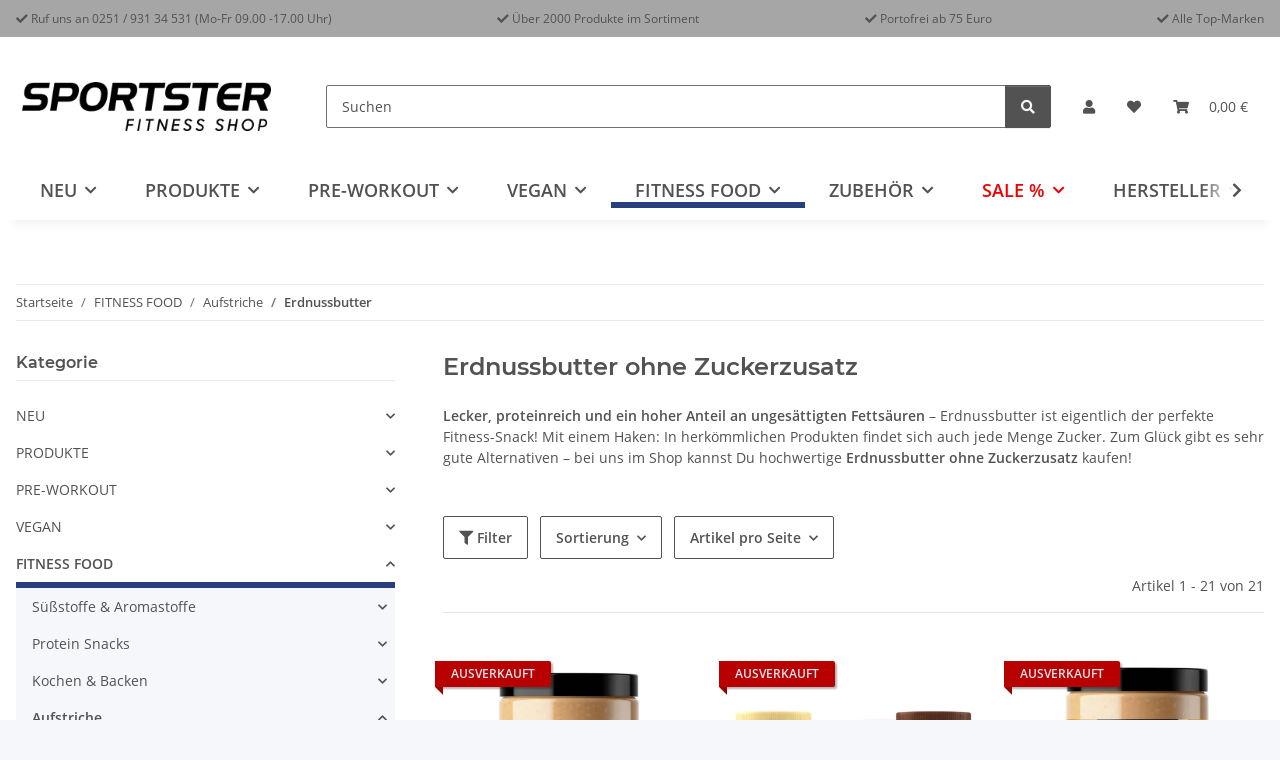

--- FILE ---
content_type: text/html; charset=utf-8
request_url: https://www.sportster-fitness.de/Protein-Erdnussbutter
body_size: 62613
content:
<!DOCTYPE html>
<html lang="de" itemscope itemtype="https://schema.org/CollectionPage">

<head>
<!-- The initial config of Consent Mode -->
<script type="text/javascript">
        window.dataLayer = window.dataLayer || [];
        function gtag() {dataLayer.push(arguments);}
        gtag('consent', 'default', {
            ad_storage: 'denied',
            ad_user_data: 'denied',
            ad_personalization: 'denied',
            analytics_storage: 'denied',
            functionality_storage: 'denied',
            personalization_storage: 'denied',
            security_storage: 'denied',
            wait_for_update: 2000});
        </script><!-- WS Google Tracking -->
<script async data-src="https://www.googletagmanager.com/gtag/js" data-service_id="8b36e9207c24c76e6719268e49201d94"></script><script id="ws_gt_globalSiteTag" type="application/javascript">
window.dataLayer = window.dataLayer || [];
function gtag() {dataLayer.push(arguments);}
gtag('js', new Date());
gtag('set', {'language': 'de'});</script>

<script type="application/javascript">/* Google Ads */if(typeof gtag == 'function'){gtag('config', 'AW-852531038', {'allow_enhanced_conversions': true})};</script>
<script type="application/javascript">/* Google Analytics 4 */if(typeof gtag == 'function'){gtag('config', 'G-Y81GPFB10D')};</script>
<!-- END WS Google Tracking -->
    
        <meta http-equiv="content-type" content="text/html; charset=utf-8">
        <meta name="description" itemprop="description" content="Große Auswahl Erdnussbutter in crunchy &amp; creamy ✔ Top-Marken: Body Attack ✔ Olimp ✔ Skinny Food ✔ Versandkostenfrei ab 75€ ▶ Jetzt bestellen!">
                <meta name="viewport" content="width=device-width, initial-scale=1.0">
        <meta http-equiv="X-UA-Compatible" content="IE=edge">
                <meta name="robots" content="index, follow">

        <meta itemprop="url" content="https://www.sportster-fitness.de/Protein-Erdnussbutter">
        
            <meta name="theme-color" content="#1C1D2C">
        
        <meta property="og:type" content="website">
        <meta property="og:site_name" content="Erdnussbutter günstig online kaufen | Sportster Fitness">
        <meta property="og:title" content="Erdnussbutter günstig online kaufen | Sportster Fitness">
        <meta property="og:description" content="Große Auswahl Erdnussbutter in crunchy &amp; creamy ✔ Top-Marken: Body Attack ✔ Olimp ✔ Skinny Food ✔ Versandkostenfrei ab 75€ ▶ Jetzt bestellen!">
        <meta property="og:url" content="https://www.sportster-fitness.de/Protein-Erdnussbutter">

                    <meta itemprop="image" content="https://www.sportster-fitness.de/bilder/intern/shoplogo/sportster.png">
            <meta property="og:image" content="https://www.sportster-fitness.de/bilder/intern/shoplogo/sportster.png">
            

    <title itemprop="name">Erdnussbutter günstig online kaufen | Sportster Fitness</title>

            <link rel="canonical" href="https://www.sportster-fitness.de/Protein-Erdnussbutter">
    
    

    
        <link type="image/x-icon" href="https://www.sportster-fitness.de/templates/NOVAChild/themes/base/images/favicon.ico" rel="icon">
    

    
                                    <style id="criticalCSS">
            
                :root{--blue: #007bff;--indigo: #6610f2;--purple: #6f42c1;--pink: #e83e8c;--red: #dc3545;--orange: #fd7e14;--yellow: #ffc107;--green: #28a745;--teal: #20c997;--cyan: #17a2b8;--white: #ffffff;--gray: #707070;--gray-dark: #343a40;--primary: rgb(39, 63, 125);--secondary: #525252;--success: #1C871E;--info: #525252;--warning: #a56823;--danger: #b90000;--light: #f5f7fa;--dark: #525252;--gray: #707070;--gray-light: #f5f7fa;--gray-medium: #ebebeb;--gray-dark: #9b9b9b;--gray-darker: #525252;--breakpoint-xs: 0;--breakpoint-sm: 576px;--breakpoint-md: 768px;--breakpoint-lg: 992px;--breakpoint-xl: 1300px;--font-family-sans-serif: "Open Sans", sans-serif;--font-family-monospace: SFMono-Regular, Menlo, Monaco, Consolas, "Liberation Mono", "Courier New", monospace}*,*::before,*::after{box-sizing:border-box}html{font-family:sans-serif;line-height:1.15;-webkit-text-size-adjust:100%;-webkit-tap-highlight-color:rgba(0,0,0,0)}article,aside,figcaption,figure,footer,header,hgroup,main,nav,section{display:block}body{margin:0;font-family:"Open Sans",sans-serif;font-size:0.875rem;font-weight:400;line-height:1.5;color:#525252;text-align:left;background-color:#f5f7fa}[tabindex="-1"]:focus:not(:focus-visible){outline:0 !important}hr{box-sizing:content-box;height:0;overflow:visible}h1,h2,h3,h4,h5,h6{margin-top:0;margin-bottom:1rem}p{margin-top:0;margin-bottom:1rem}abbr[title],abbr[data-original-title]{text-decoration:underline;text-decoration:underline dotted;cursor:help;border-bottom:0;text-decoration-skip-ink:none}address{margin-bottom:1rem;font-style:normal;line-height:inherit}ol,ul,dl{margin-top:0;margin-bottom:1rem}ol ol,ul ul,ol ul,ul ol{margin-bottom:0}dt{font-weight:700}dd{margin-bottom:.5rem;margin-left:0}blockquote{margin:0 0 1rem}b,strong{font-weight:bolder}small{font-size:80%}sub,sup{position:relative;font-size:75%;line-height:0;vertical-align:baseline}sub{bottom:-0.25em}sup{top:-0.5em}a{color:#525252;text-decoration:underline;background-color:rgba(0,0,0,0)}a:hover{color:#273f7d;text-decoration:none}a:not([href]):not([class]){color:inherit;text-decoration:none}a:not([href]):not([class]):hover{color:inherit;text-decoration:none}pre,code,kbd,samp{font-family:SFMono-Regular,Menlo,Monaco,Consolas,"Liberation Mono","Courier New",monospace;font-size:1em}pre{margin-top:0;margin-bottom:1rem;overflow:auto;-ms-overflow-style:scrollbar}figure{margin:0 0 1rem}img{vertical-align:middle;border-style:none}svg{overflow:hidden;vertical-align:middle}table{border-collapse:collapse}caption{padding-top:.75rem;padding-bottom:.75rem;color:#707070;text-align:left;caption-side:bottom}th{text-align:inherit;text-align:-webkit-match-parent}label{display:inline-block;margin-bottom:.5rem}button{border-radius:0}button:focus:not(:focus-visible){outline:0}input,button,select,optgroup,textarea{margin:0;font-family:inherit;font-size:inherit;line-height:inherit}button,input{overflow:visible}button,select{text-transform:none}[role=button]{cursor:pointer}select{word-wrap:normal}button,[type=button],[type=reset],[type=submit]{-webkit-appearance:button}button:not(:disabled),[type=button]:not(:disabled),[type=reset]:not(:disabled),[type=submit]:not(:disabled){cursor:pointer}button::-moz-focus-inner,[type=button]::-moz-focus-inner,[type=reset]::-moz-focus-inner,[type=submit]::-moz-focus-inner{padding:0;border-style:none}input[type=radio],input[type=checkbox]{box-sizing:border-box;padding:0}textarea{overflow:auto;resize:vertical}fieldset{min-width:0;padding:0;margin:0;border:0}legend{display:block;width:100%;max-width:100%;padding:0;margin-bottom:.5rem;font-size:1.5rem;line-height:inherit;color:inherit;white-space:normal}progress{vertical-align:baseline}[type=number]::-webkit-inner-spin-button,[type=number]::-webkit-outer-spin-button{height:auto}[type=search]{outline-offset:-2px;-webkit-appearance:none}[type=search]::-webkit-search-decoration{-webkit-appearance:none}::-webkit-file-upload-button{font:inherit;-webkit-appearance:button}output{display:inline-block}summary{display:list-item;cursor:pointer}template{display:none}[hidden]{display:none !important}.img-fluid{max-width:100%;height:auto}.img-thumbnail{padding:.25rem;background-color:#f5f7fa;border:1px solid #dee2e6;border-radius:.125rem;box-shadow:0 1px 2px rgba(0,0,0,.075);max-width:100%;height:auto}.figure{display:inline-block}.figure-img{margin-bottom:.5rem;line-height:1}.figure-caption{font-size:90%;color:#707070}code{font-size:87.5%;color:#e83e8c;word-wrap:break-word}a>code{color:inherit}kbd{padding:.2rem .4rem;font-size:87.5%;color:#fff;background-color:#212529;border-radius:.125rem;box-shadow:inset 0 -0.1rem 0 rgba(0,0,0,.25)}kbd kbd{padding:0;font-size:100%;font-weight:700;box-shadow:none}pre{display:block;font-size:87.5%;color:#212529}pre code{font-size:inherit;color:inherit;word-break:normal}.pre-scrollable{max-height:340px;overflow-y:scroll}.container,.container-fluid,.container-xl,.container-lg,.container-md,.container-sm{width:100%;padding-right:1rem;padding-left:1rem;margin-right:auto;margin-left:auto}@media(min-width: 576px){.container-sm,.container{max-width:97vw}}@media(min-width: 768px){.container-md,.container-sm,.container{max-width:720px}}@media(min-width: 992px){.container-lg,.container-md,.container-sm,.container{max-width:960px}}@media(min-width: 1300px){.container-xl,.container-lg,.container-md,.container-sm,.container{max-width:1250px}}.row{display:flex;flex-wrap:wrap;margin-right:-1rem;margin-left:-1rem}.no-gutters{margin-right:0;margin-left:0}.no-gutters>.col,.no-gutters>[class*=col-]{padding-right:0;padding-left:0}.col-xl,.col-xl-auto,.col-xl-12,.col-xl-11,.col-xl-10,.col-xl-9,.col-xl-8,.col-xl-7,.col-xl-6,.col-xl-5,.col-xl-4,.col-xl-3,.col-xl-2,.col-xl-1,.col-lg,.col-lg-auto,.col-lg-12,.col-lg-11,.col-lg-10,.col-lg-9,.col-lg-8,.col-lg-7,.col-lg-6,.col-lg-5,.col-lg-4,.col-lg-3,.col-lg-2,.col-lg-1,.col-md,.col-md-auto,.col-md-12,.col-md-11,.col-md-10,.col-md-9,.col-md-8,.col-md-7,.col-md-6,.col-md-5,.col-md-4,.col-md-3,.col-md-2,.col-md-1,.col-sm,.col-sm-auto,.col-sm-12,.col-sm-11,.col-sm-10,.col-sm-9,.col-sm-8,.col-sm-7,.col-sm-6,.col-sm-5,.col-sm-4,.col-sm-3,.col-sm-2,.col-sm-1,.col,.col-auto,.col-12,.col-11,.col-10,.col-9,.col-8,.col-7,.col-6,.col-5,.col-4,.col-3,.col-2,.col-1{position:relative;width:100%;padding-right:1rem;padding-left:1rem}.col{flex-basis:0;flex-grow:1;max-width:100%}.row-cols-1>*{flex:0 0 100%;max-width:100%}.row-cols-2>*{flex:0 0 50%;max-width:50%}.row-cols-3>*{flex:0 0 33.3333333333%;max-width:33.3333333333%}.row-cols-4>*{flex:0 0 25%;max-width:25%}.row-cols-5>*{flex:0 0 20%;max-width:20%}.row-cols-6>*{flex:0 0 16.6666666667%;max-width:16.6666666667%}.col-auto{flex:0 0 auto;width:auto;max-width:100%}.col-1{flex:0 0 8.33333333%;max-width:8.33333333%}.col-2{flex:0 0 16.66666667%;max-width:16.66666667%}.col-3{flex:0 0 25%;max-width:25%}.col-4{flex:0 0 33.33333333%;max-width:33.33333333%}.col-5{flex:0 0 41.66666667%;max-width:41.66666667%}.col-6{flex:0 0 50%;max-width:50%}.col-7{flex:0 0 58.33333333%;max-width:58.33333333%}.col-8{flex:0 0 66.66666667%;max-width:66.66666667%}.col-9{flex:0 0 75%;max-width:75%}.col-10{flex:0 0 83.33333333%;max-width:83.33333333%}.col-11{flex:0 0 91.66666667%;max-width:91.66666667%}.col-12{flex:0 0 100%;max-width:100%}.order-first{order:-1}.order-last{order:13}.order-0{order:0}.order-1{order:1}.order-2{order:2}.order-3{order:3}.order-4{order:4}.order-5{order:5}.order-6{order:6}.order-7{order:7}.order-8{order:8}.order-9{order:9}.order-10{order:10}.order-11{order:11}.order-12{order:12}.offset-1{margin-left:8.33333333%}.offset-2{margin-left:16.66666667%}.offset-3{margin-left:25%}.offset-4{margin-left:33.33333333%}.offset-5{margin-left:41.66666667%}.offset-6{margin-left:50%}.offset-7{margin-left:58.33333333%}.offset-8{margin-left:66.66666667%}.offset-9{margin-left:75%}.offset-10{margin-left:83.33333333%}.offset-11{margin-left:91.66666667%}@media(min-width: 576px){.col-sm{flex-basis:0;flex-grow:1;max-width:100%}.row-cols-sm-1>*{flex:0 0 100%;max-width:100%}.row-cols-sm-2>*{flex:0 0 50%;max-width:50%}.row-cols-sm-3>*{flex:0 0 33.3333333333%;max-width:33.3333333333%}.row-cols-sm-4>*{flex:0 0 25%;max-width:25%}.row-cols-sm-5>*{flex:0 0 20%;max-width:20%}.row-cols-sm-6>*{flex:0 0 16.6666666667%;max-width:16.6666666667%}.col-sm-auto{flex:0 0 auto;width:auto;max-width:100%}.col-sm-1{flex:0 0 8.33333333%;max-width:8.33333333%}.col-sm-2{flex:0 0 16.66666667%;max-width:16.66666667%}.col-sm-3{flex:0 0 25%;max-width:25%}.col-sm-4{flex:0 0 33.33333333%;max-width:33.33333333%}.col-sm-5{flex:0 0 41.66666667%;max-width:41.66666667%}.col-sm-6{flex:0 0 50%;max-width:50%}.col-sm-7{flex:0 0 58.33333333%;max-width:58.33333333%}.col-sm-8{flex:0 0 66.66666667%;max-width:66.66666667%}.col-sm-9{flex:0 0 75%;max-width:75%}.col-sm-10{flex:0 0 83.33333333%;max-width:83.33333333%}.col-sm-11{flex:0 0 91.66666667%;max-width:91.66666667%}.col-sm-12{flex:0 0 100%;max-width:100%}.order-sm-first{order:-1}.order-sm-last{order:13}.order-sm-0{order:0}.order-sm-1{order:1}.order-sm-2{order:2}.order-sm-3{order:3}.order-sm-4{order:4}.order-sm-5{order:5}.order-sm-6{order:6}.order-sm-7{order:7}.order-sm-8{order:8}.order-sm-9{order:9}.order-sm-10{order:10}.order-sm-11{order:11}.order-sm-12{order:12}.offset-sm-0{margin-left:0}.offset-sm-1{margin-left:8.33333333%}.offset-sm-2{margin-left:16.66666667%}.offset-sm-3{margin-left:25%}.offset-sm-4{margin-left:33.33333333%}.offset-sm-5{margin-left:41.66666667%}.offset-sm-6{margin-left:50%}.offset-sm-7{margin-left:58.33333333%}.offset-sm-8{margin-left:66.66666667%}.offset-sm-9{margin-left:75%}.offset-sm-10{margin-left:83.33333333%}.offset-sm-11{margin-left:91.66666667%}}@media(min-width: 768px){.col-md{flex-basis:0;flex-grow:1;max-width:100%}.row-cols-md-1>*{flex:0 0 100%;max-width:100%}.row-cols-md-2>*{flex:0 0 50%;max-width:50%}.row-cols-md-3>*{flex:0 0 33.3333333333%;max-width:33.3333333333%}.row-cols-md-4>*{flex:0 0 25%;max-width:25%}.row-cols-md-5>*{flex:0 0 20%;max-width:20%}.row-cols-md-6>*{flex:0 0 16.6666666667%;max-width:16.6666666667%}.col-md-auto{flex:0 0 auto;width:auto;max-width:100%}.col-md-1{flex:0 0 8.33333333%;max-width:8.33333333%}.col-md-2{flex:0 0 16.66666667%;max-width:16.66666667%}.col-md-3{flex:0 0 25%;max-width:25%}.col-md-4{flex:0 0 33.33333333%;max-width:33.33333333%}.col-md-5{flex:0 0 41.66666667%;max-width:41.66666667%}.col-md-6{flex:0 0 50%;max-width:50%}.col-md-7{flex:0 0 58.33333333%;max-width:58.33333333%}.col-md-8{flex:0 0 66.66666667%;max-width:66.66666667%}.col-md-9{flex:0 0 75%;max-width:75%}.col-md-10{flex:0 0 83.33333333%;max-width:83.33333333%}.col-md-11{flex:0 0 91.66666667%;max-width:91.66666667%}.col-md-12{flex:0 0 100%;max-width:100%}.order-md-first{order:-1}.order-md-last{order:13}.order-md-0{order:0}.order-md-1{order:1}.order-md-2{order:2}.order-md-3{order:3}.order-md-4{order:4}.order-md-5{order:5}.order-md-6{order:6}.order-md-7{order:7}.order-md-8{order:8}.order-md-9{order:9}.order-md-10{order:10}.order-md-11{order:11}.order-md-12{order:12}.offset-md-0{margin-left:0}.offset-md-1{margin-left:8.33333333%}.offset-md-2{margin-left:16.66666667%}.offset-md-3{margin-left:25%}.offset-md-4{margin-left:33.33333333%}.offset-md-5{margin-left:41.66666667%}.offset-md-6{margin-left:50%}.offset-md-7{margin-left:58.33333333%}.offset-md-8{margin-left:66.66666667%}.offset-md-9{margin-left:75%}.offset-md-10{margin-left:83.33333333%}.offset-md-11{margin-left:91.66666667%}}@media(min-width: 992px){.col-lg{flex-basis:0;flex-grow:1;max-width:100%}.row-cols-lg-1>*{flex:0 0 100%;max-width:100%}.row-cols-lg-2>*{flex:0 0 50%;max-width:50%}.row-cols-lg-3>*{flex:0 0 33.3333333333%;max-width:33.3333333333%}.row-cols-lg-4>*{flex:0 0 25%;max-width:25%}.row-cols-lg-5>*{flex:0 0 20%;max-width:20%}.row-cols-lg-6>*{flex:0 0 16.6666666667%;max-width:16.6666666667%}.col-lg-auto{flex:0 0 auto;width:auto;max-width:100%}.col-lg-1{flex:0 0 8.33333333%;max-width:8.33333333%}.col-lg-2{flex:0 0 16.66666667%;max-width:16.66666667%}.col-lg-3{flex:0 0 25%;max-width:25%}.col-lg-4{flex:0 0 33.33333333%;max-width:33.33333333%}.col-lg-5{flex:0 0 41.66666667%;max-width:41.66666667%}.col-lg-6{flex:0 0 50%;max-width:50%}.col-lg-7{flex:0 0 58.33333333%;max-width:58.33333333%}.col-lg-8{flex:0 0 66.66666667%;max-width:66.66666667%}.col-lg-9{flex:0 0 75%;max-width:75%}.col-lg-10{flex:0 0 83.33333333%;max-width:83.33333333%}.col-lg-11{flex:0 0 91.66666667%;max-width:91.66666667%}.col-lg-12{flex:0 0 100%;max-width:100%}.order-lg-first{order:-1}.order-lg-last{order:13}.order-lg-0{order:0}.order-lg-1{order:1}.order-lg-2{order:2}.order-lg-3{order:3}.order-lg-4{order:4}.order-lg-5{order:5}.order-lg-6{order:6}.order-lg-7{order:7}.order-lg-8{order:8}.order-lg-9{order:9}.order-lg-10{order:10}.order-lg-11{order:11}.order-lg-12{order:12}.offset-lg-0{margin-left:0}.offset-lg-1{margin-left:8.33333333%}.offset-lg-2{margin-left:16.66666667%}.offset-lg-3{margin-left:25%}.offset-lg-4{margin-left:33.33333333%}.offset-lg-5{margin-left:41.66666667%}.offset-lg-6{margin-left:50%}.offset-lg-7{margin-left:58.33333333%}.offset-lg-8{margin-left:66.66666667%}.offset-lg-9{margin-left:75%}.offset-lg-10{margin-left:83.33333333%}.offset-lg-11{margin-left:91.66666667%}}@media(min-width: 1300px){.col-xl{flex-basis:0;flex-grow:1;max-width:100%}.row-cols-xl-1>*{flex:0 0 100%;max-width:100%}.row-cols-xl-2>*{flex:0 0 50%;max-width:50%}.row-cols-xl-3>*{flex:0 0 33.3333333333%;max-width:33.3333333333%}.row-cols-xl-4>*{flex:0 0 25%;max-width:25%}.row-cols-xl-5>*{flex:0 0 20%;max-width:20%}.row-cols-xl-6>*{flex:0 0 16.6666666667%;max-width:16.6666666667%}.col-xl-auto{flex:0 0 auto;width:auto;max-width:100%}.col-xl-1{flex:0 0 8.33333333%;max-width:8.33333333%}.col-xl-2{flex:0 0 16.66666667%;max-width:16.66666667%}.col-xl-3{flex:0 0 25%;max-width:25%}.col-xl-4{flex:0 0 33.33333333%;max-width:33.33333333%}.col-xl-5{flex:0 0 41.66666667%;max-width:41.66666667%}.col-xl-6{flex:0 0 50%;max-width:50%}.col-xl-7{flex:0 0 58.33333333%;max-width:58.33333333%}.col-xl-8{flex:0 0 66.66666667%;max-width:66.66666667%}.col-xl-9{flex:0 0 75%;max-width:75%}.col-xl-10{flex:0 0 83.33333333%;max-width:83.33333333%}.col-xl-11{flex:0 0 91.66666667%;max-width:91.66666667%}.col-xl-12{flex:0 0 100%;max-width:100%}.order-xl-first{order:-1}.order-xl-last{order:13}.order-xl-0{order:0}.order-xl-1{order:1}.order-xl-2{order:2}.order-xl-3{order:3}.order-xl-4{order:4}.order-xl-5{order:5}.order-xl-6{order:6}.order-xl-7{order:7}.order-xl-8{order:8}.order-xl-9{order:9}.order-xl-10{order:10}.order-xl-11{order:11}.order-xl-12{order:12}.offset-xl-0{margin-left:0}.offset-xl-1{margin-left:8.33333333%}.offset-xl-2{margin-left:16.66666667%}.offset-xl-3{margin-left:25%}.offset-xl-4{margin-left:33.33333333%}.offset-xl-5{margin-left:41.66666667%}.offset-xl-6{margin-left:50%}.offset-xl-7{margin-left:58.33333333%}.offset-xl-8{margin-left:66.66666667%}.offset-xl-9{margin-left:75%}.offset-xl-10{margin-left:83.33333333%}.offset-xl-11{margin-left:91.66666667%}}.nav{display:flex;flex-wrap:wrap;padding-left:0;margin-bottom:0;list-style:none}.nav-link{display:block;padding:.5rem 1rem;text-decoration:none}.nav-link:hover,.nav-link:focus{text-decoration:none}.nav-link.disabled{color:#707070;pointer-events:none;cursor:default}.nav-tabs{border-bottom:1px solid #dee2e6}.nav-tabs .nav-link{margin-bottom:-1px;background-color:rgba(0,0,0,0);border:1px solid rgba(0,0,0,0);border-top-left-radius:0;border-top-right-radius:0}.nav-tabs .nav-link:hover,.nav-tabs .nav-link:focus{isolation:isolate;border-color:rgba(0,0,0,0)}.nav-tabs .nav-link.disabled{color:#707070;background-color:rgba(0,0,0,0);border-color:rgba(0,0,0,0)}.nav-tabs .nav-link.active,.nav-tabs .nav-item.show .nav-link{color:#525252;background-color:rgba(0,0,0,0);border-color:#273f7d}.nav-tabs .dropdown-menu{margin-top:-1px;border-top-left-radius:0;border-top-right-radius:0}.nav-pills .nav-link{background:none;border:0;border-radius:.125rem}.nav-pills .nav-link.active,.nav-pills .show>.nav-link{color:#fff;background-color:#273f7d}.nav-fill>.nav-link,.nav-fill .nav-item{flex:1 1 auto;text-align:center}.nav-justified>.nav-link,.nav-justified .nav-item{flex-basis:0;flex-grow:1;text-align:center}.tab-content>.tab-pane{display:none}.tab-content>.active{display:block}.navbar{position:relative;display:flex;flex-wrap:wrap;align-items:center;justify-content:space-between;padding:.4rem 1rem}.navbar .container,.navbar .container-fluid,.navbar .container-sm,.navbar .container-md,.navbar .container-lg,.navbar .container-xl{display:flex;flex-wrap:wrap;align-items:center;justify-content:space-between}.navbar-brand{display:inline-block;padding-top:.40625rem;padding-bottom:.40625rem;margin-right:1rem;font-size:1rem;line-height:inherit;white-space:nowrap}.navbar-brand:hover,.navbar-brand:focus{text-decoration:none}.navbar-nav{display:flex;flex-direction:column;padding-left:0;margin-bottom:0;list-style:none}.navbar-nav .nav-link{padding-right:0;padding-left:0}.navbar-nav .dropdown-menu{position:static;float:none}.navbar-text{display:inline-block;padding-top:.5rem;padding-bottom:.5rem}.navbar-collapse{flex-basis:100%;flex-grow:1;align-items:center}.navbar-toggler{padding:.25rem .75rem;font-size:1rem;line-height:1;background-color:rgba(0,0,0,0);border:1px solid rgba(0,0,0,0);border-radius:.125rem}.navbar-toggler:hover,.navbar-toggler:focus{text-decoration:none}.navbar-toggler-icon{display:inline-block;width:1.5em;height:1.5em;vertical-align:middle;content:"";background:50%/100% 100% no-repeat}.navbar-nav-scroll{max-height:75vh;overflow-y:auto}@media(max-width: 575.98px){.navbar-expand-sm>.container,.navbar-expand-sm>.container-fluid,.navbar-expand-sm>.container-sm,.navbar-expand-sm>.container-md,.navbar-expand-sm>.container-lg,.navbar-expand-sm>.container-xl{padding-right:0;padding-left:0}}@media(min-width: 576px){.navbar-expand-sm{flex-flow:row nowrap;justify-content:flex-start}.navbar-expand-sm .navbar-nav{flex-direction:row}.navbar-expand-sm .navbar-nav .dropdown-menu{position:absolute}.navbar-expand-sm .navbar-nav .nav-link{padding-right:1.5rem;padding-left:1.5rem}.navbar-expand-sm>.container,.navbar-expand-sm>.container-fluid,.navbar-expand-sm>.container-sm,.navbar-expand-sm>.container-md,.navbar-expand-sm>.container-lg,.navbar-expand-sm>.container-xl{flex-wrap:nowrap}.navbar-expand-sm .navbar-nav-scroll{overflow:visible}.navbar-expand-sm .navbar-collapse{display:flex !important;flex-basis:auto}.navbar-expand-sm .navbar-toggler{display:none}}@media(max-width: 767.98px){.navbar-expand-md>.container,.navbar-expand-md>.container-fluid,.navbar-expand-md>.container-sm,.navbar-expand-md>.container-md,.navbar-expand-md>.container-lg,.navbar-expand-md>.container-xl{padding-right:0;padding-left:0}}@media(min-width: 768px){.navbar-expand-md{flex-flow:row nowrap;justify-content:flex-start}.navbar-expand-md .navbar-nav{flex-direction:row}.navbar-expand-md .navbar-nav .dropdown-menu{position:absolute}.navbar-expand-md .navbar-nav .nav-link{padding-right:1.5rem;padding-left:1.5rem}.navbar-expand-md>.container,.navbar-expand-md>.container-fluid,.navbar-expand-md>.container-sm,.navbar-expand-md>.container-md,.navbar-expand-md>.container-lg,.navbar-expand-md>.container-xl{flex-wrap:nowrap}.navbar-expand-md .navbar-nav-scroll{overflow:visible}.navbar-expand-md .navbar-collapse{display:flex !important;flex-basis:auto}.navbar-expand-md .navbar-toggler{display:none}}@media(max-width: 991.98px){.navbar-expand-lg>.container,.navbar-expand-lg>.container-fluid,.navbar-expand-lg>.container-sm,.navbar-expand-lg>.container-md,.navbar-expand-lg>.container-lg,.navbar-expand-lg>.container-xl{padding-right:0;padding-left:0}}@media(min-width: 992px){.navbar-expand-lg{flex-flow:row nowrap;justify-content:flex-start}.navbar-expand-lg .navbar-nav{flex-direction:row}.navbar-expand-lg .navbar-nav .dropdown-menu{position:absolute}.navbar-expand-lg .navbar-nav .nav-link{padding-right:1.5rem;padding-left:1.5rem}.navbar-expand-lg>.container,.navbar-expand-lg>.container-fluid,.navbar-expand-lg>.container-sm,.navbar-expand-lg>.container-md,.navbar-expand-lg>.container-lg,.navbar-expand-lg>.container-xl{flex-wrap:nowrap}.navbar-expand-lg .navbar-nav-scroll{overflow:visible}.navbar-expand-lg .navbar-collapse{display:flex !important;flex-basis:auto}.navbar-expand-lg .navbar-toggler{display:none}}@media(max-width: 1299.98px){.navbar-expand-xl>.container,.navbar-expand-xl>.container-fluid,.navbar-expand-xl>.container-sm,.navbar-expand-xl>.container-md,.navbar-expand-xl>.container-lg,.navbar-expand-xl>.container-xl{padding-right:0;padding-left:0}}@media(min-width: 1300px){.navbar-expand-xl{flex-flow:row nowrap;justify-content:flex-start}.navbar-expand-xl .navbar-nav{flex-direction:row}.navbar-expand-xl .navbar-nav .dropdown-menu{position:absolute}.navbar-expand-xl .navbar-nav .nav-link{padding-right:1.5rem;padding-left:1.5rem}.navbar-expand-xl>.container,.navbar-expand-xl>.container-fluid,.navbar-expand-xl>.container-sm,.navbar-expand-xl>.container-md,.navbar-expand-xl>.container-lg,.navbar-expand-xl>.container-xl{flex-wrap:nowrap}.navbar-expand-xl .navbar-nav-scroll{overflow:visible}.navbar-expand-xl .navbar-collapse{display:flex !important;flex-basis:auto}.navbar-expand-xl .navbar-toggler{display:none}}.navbar-expand{flex-flow:row nowrap;justify-content:flex-start}.navbar-expand>.container,.navbar-expand>.container-fluid,.navbar-expand>.container-sm,.navbar-expand>.container-md,.navbar-expand>.container-lg,.navbar-expand>.container-xl{padding-right:0;padding-left:0}.navbar-expand .navbar-nav{flex-direction:row}.navbar-expand .navbar-nav .dropdown-menu{position:absolute}.navbar-expand .navbar-nav .nav-link{padding-right:1.5rem;padding-left:1.5rem}.navbar-expand>.container,.navbar-expand>.container-fluid,.navbar-expand>.container-sm,.navbar-expand>.container-md,.navbar-expand>.container-lg,.navbar-expand>.container-xl{flex-wrap:nowrap}.navbar-expand .navbar-nav-scroll{overflow:visible}.navbar-expand .navbar-collapse{display:flex !important;flex-basis:auto}.navbar-expand .navbar-toggler{display:none}.navbar-light .navbar-brand{color:rgba(0,0,0,.9)}.navbar-light .navbar-brand:hover,.navbar-light .navbar-brand:focus{color:rgba(0,0,0,.9)}.navbar-light .navbar-nav .nav-link{color:#525252}.navbar-light .navbar-nav .nav-link:hover,.navbar-light .navbar-nav .nav-link:focus{color:#273f7d}.navbar-light .navbar-nav .nav-link.disabled{color:rgba(0,0,0,.3)}.navbar-light .navbar-nav .show>.nav-link,.navbar-light .navbar-nav .active>.nav-link,.navbar-light .navbar-nav .nav-link.show,.navbar-light .navbar-nav .nav-link.active{color:rgba(0,0,0,.9)}.navbar-light .navbar-toggler{color:#525252;border-color:rgba(0,0,0,.1)}.navbar-light .navbar-toggler-icon{background-image:url("data:image/svg+xml,%3csvg xmlns='http://www.w3.org/2000/svg' width='30' height='30' viewBox='0 0 30 30'%3e%3cpath stroke='%23525252' stroke-linecap='round' stroke-miterlimit='10' stroke-width='2' d='M4 7h22M4 15h22M4 23h22'/%3e%3c/svg%3e")}.navbar-light .navbar-text{color:#525252}.navbar-light .navbar-text a{color:rgba(0,0,0,.9)}.navbar-light .navbar-text a:hover,.navbar-light .navbar-text a:focus{color:rgba(0,0,0,.9)}.navbar-dark .navbar-brand{color:#fff}.navbar-dark .navbar-brand:hover,.navbar-dark .navbar-brand:focus{color:#fff}.navbar-dark .navbar-nav .nav-link{color:rgba(255,255,255,.5)}.navbar-dark .navbar-nav .nav-link:hover,.navbar-dark .navbar-nav .nav-link:focus{color:rgba(255,255,255,.75)}.navbar-dark .navbar-nav .nav-link.disabled{color:rgba(255,255,255,.25)}.navbar-dark .navbar-nav .show>.nav-link,.navbar-dark .navbar-nav .active>.nav-link,.navbar-dark .navbar-nav .nav-link.show,.navbar-dark .navbar-nav .nav-link.active{color:#fff}.navbar-dark .navbar-toggler{color:rgba(255,255,255,.5);border-color:rgba(255,255,255,.1)}.navbar-dark .navbar-toggler-icon{background-image:url("data:image/svg+xml,%3csvg xmlns='http://www.w3.org/2000/svg' width='30' height='30' viewBox='0 0 30 30'%3e%3cpath stroke='rgba%28255, 255, 255, 0.5%29' stroke-linecap='round' stroke-miterlimit='10' stroke-width='2' d='M4 7h22M4 15h22M4 23h22'/%3e%3c/svg%3e")}.navbar-dark .navbar-text{color:rgba(255,255,255,.5)}.navbar-dark .navbar-text a{color:#fff}.navbar-dark .navbar-text a:hover,.navbar-dark .navbar-text a:focus{color:#fff}.pagination-sm .page-item.active .page-link::after,.pagination-sm .page-item.active .page-text::after{left:.375rem;right:.375rem}.pagination-lg .page-item.active .page-link::after,.pagination-lg .page-item.active .page-text::after{left:1.125rem;right:1.125rem}.page-item{position:relative}.page-item.active{font-weight:700}.page-item.active .page-link::after,.page-item.active .page-text::after{content:"";position:absolute;left:.5625rem;bottom:0;right:.5625rem;border-bottom:4px solid #273f7d}@media(min-width: 768px){.dropdown-item.page-item{background-color:rgba(0,0,0,0)}}.page-link,.page-text{text-decoration:none}.pagination{margin-bottom:0;justify-content:space-between;align-items:center}@media(min-width: 768px){.pagination{justify-content:normal}.pagination .dropdown>.btn{display:none}.pagination .dropdown-menu{position:static !important;transform:none !important;display:flex;margin:0;padding:0;border:0;min-width:auto}.pagination .dropdown-item{width:auto;display:inline-block;padding:0}.pagination .dropdown-item.active{background-color:rgba(0,0,0,0);color:#525252}.pagination .dropdown-item:hover{background-color:rgba(0,0,0,0)}.pagination .pagination-site{display:none}}@media(max-width: 767.98px){.pagination .dropdown-item{padding:0}.pagination .dropdown-item.active .page-link,.pagination .dropdown-item.active .page-text,.pagination .dropdown-item:active .page-link,.pagination .dropdown-item:active .page-text{color:#525252}}.productlist-page-nav{align-items:center}.productlist-page-nav .pagination{margin:0}.productlist-page-nav .displayoptions{margin-bottom:1rem}@media(min-width: 768px){.productlist-page-nav .displayoptions{margin-bottom:0}}.productlist-page-nav .displayoptions .btn-group+.btn-group+.btn-group{margin-left:.5rem}.productlist-page-nav .result-option-wrapper{margin-right:.5rem}.productlist-page-nav .productlist-item-info{margin-bottom:.5rem;margin-left:auto;margin-right:auto;display:flex}@media(min-width: 768px){.productlist-page-nav .productlist-item-info{margin-right:0;margin-bottom:0}.productlist-page-nav .productlist-item-info.productlist-item-border{border-right:1px solid #ebebeb;padding-right:1rem}}.productlist-page-nav.productlist-page-nav-header-m{margin-top:3rem}@media(min-width: 768px){.productlist-page-nav.productlist-page-nav-header-m{margin-top:2rem}.productlist-page-nav.productlist-page-nav-header-m>.col{margin-top:1rem}}.productlist-page-nav-bottom{margin-bottom:2rem}.pagination-wrapper{margin-bottom:1rem;align-items:center;border-top:1px solid #f5f7fa;border-bottom:1px solid #f5f7fa;padding-top:.5rem;padding-bottom:.5rem}.pagination-wrapper .pagination-entries{font-weight:700;margin-bottom:1rem}@media(min-width: 768px){.pagination-wrapper .pagination-entries{margin-bottom:0}}.pagination-wrapper .pagination-selects{margin-left:auto;margin-top:1rem}@media(min-width: 768px){.pagination-wrapper .pagination-selects{margin-left:0;margin-top:0}}.pagination-wrapper .pagination-selects .pagination-selects-entries{margin-bottom:1rem}@media(min-width: 768px){.pagination-wrapper .pagination-selects .pagination-selects-entries{margin-right:1rem;margin-bottom:0}}.pagination-no-wrapper{border:0;padding-top:0;padding-bottom:0}.topbar-wrapper{position:relative;z-index:1021;flex-direction:row-reverse}.sticky-header header{position:sticky;top:0}#jtl-nav-wrapper .form-control::placeholder,#jtl-nav-wrapper .form-control:focus::placeholder{color:#525252}#jtl-nav-wrapper .label-slide .form-group:not(.exclude-from-label-slide):not(.checkbox) label{background:#fff;color:#525252}header{box-shadow:0 1rem .5625rem -0.75rem rgba(0,0,0,.06);position:relative;z-index:1020}header .dropdown-menu{background-color:#fff;color:#525252}header .navbar-toggler{color:#525252}header .navbar-brand img{max-width:50vw;object-fit:contain}header .nav-right .dropdown-menu{margin-top:-0.03125rem;box-shadow:inset 0 1rem .5625rem -0.75rem rgba(0,0,0,.06)}@media(min-width: 992px){header #mainNavigation{margin-right:1rem}}@media(max-width: 991.98px){header .navbar-brand img{max-width:30vw}header .dropup,header .dropright,header .dropdown,header .dropleft,header .col,header [class*=col-]{position:static}header .navbar-collapse{position:fixed;top:0;left:0;display:block;height:100vh !important;-webkit-overflow-scrolling:touch;max-width:16.875rem;transition:all .2s ease-in-out;z-index:1050;width:100%;background:#fff}header .navbar-collapse:not(.show){transform:translateX(-100%)}header .navbar-nav{transition:all .2s ease-in-out}header .navbar-nav .nav-item,header .navbar-nav .nav-link{margin-left:0;margin-right:0;padding-left:1rem;padding-right:1rem;padding-top:1rem;padding-bottom:1rem}header .navbar-nav .nav-link{margin-top:-1rem;margin-bottom:-1rem;margin-left:-1rem;margin-right:-1rem;display:flex;align-items:center;justify-content:space-between}header .navbar-nav .nav-link::after{content:'\f054' !important;font-family:"Font Awesome 5 Free" !important;font-weight:900;margin-left:.5rem;margin-top:0;font-size:.75em}header .navbar-nav .nav-item.dropdown>.nav-link>.product-count{display:none}header .navbar-nav .nav-item:not(.dropdown) .nav-link::after{display:none}header .navbar-nav .dropdown-menu{position:absolute;left:100%;top:0;box-shadow:none;width:100%;padding:0;margin:0}header .navbar-nav .dropdown-menu:not(.show){display:none}header .navbar-nav .dropdown-body{margin:0}header .navbar-nav .nav{flex-direction:column}header .nav-mobile-header{padding-left:1rem;padding-right:1rem}header .nav-mobile-header>.row{height:3.125rem}header .nav-mobile-header .nav-mobile-header-hr{margin-top:0;margin-bottom:0}header .nav-mobile-body{height:calc(100vh - 3.125rem);height:calc(var(--vh, 1vh)*100 - 3.125rem);overflow-y:auto;position:relative}header .nav-scrollbar-inner{overflow:visible}header .nav-right{font-size:1rem}header .nav-right .dropdown-menu{width:100%}}@media(min-width: 992px){header .navbar-collapse{height:4.3125rem}header .navbar-nav>.nav-item>.nav-link{position:relative;padding:1.5rem}header .navbar-nav>.nav-item>.nav-link::before{content:"";position:absolute;bottom:0;left:50%;transform:translateX(-50%);border-width:0 0 6px;border-color:#273f7d;border-style:solid;transition:width .4s;width:0}header .navbar-nav>.nav-item.active>.nav-link::before,header .navbar-nav>.nav-item:hover>.nav-link::before,header .navbar-nav>.nav-item.hover>.nav-link::before{width:100%}header .navbar-nav>.nav-item>.dropdown-menu{max-height:calc(100vh - 12.5rem);overflow:auto;margin-top:-0.03125rem;box-shadow:inset 0 1rem .5625rem -0.75rem rgba(0,0,0,.06)}header .navbar-nav>.nav-item.dropdown-full{position:static}header .navbar-nav>.nav-item.dropdown-full .dropdown-menu{width:100%}header .navbar-nav>.nav-item .product-count{display:none}header .navbar-nav>.nav-item .nav{flex-wrap:wrap}header .navbar-nav .nav .nav-link{padding:0}header .navbar-nav .nav .nav-link::after{display:none}header .navbar-nav .dropdown .nav-item{width:100%}header .nav-mobile-body{align-self:flex-start;width:100%}header .nav-scrollbar-inner{width:100%}header .nav-right .nav-link{padding-top:1.5rem;padding-bottom:1.5rem}header .submenu-headline::after{display:none}header .submenu-headline-toplevel{font-family:Montserrat,sans-serif;font-size:1rem;border-bottom:1px solid #ebebeb;margin-bottom:1rem}header .subcategory-wrapper .categories-recursive-dropdown{display:block;position:static !important;box-shadow:none}header .subcategory-wrapper .categories-recursive-dropdown>.nav{flex-direction:column}header .subcategory-wrapper .categories-recursive-dropdown .categories-recursive-dropdown{margin-left:.25rem}}header .submenu-headline-image{margin-bottom:1rem;display:none}@media(min-width: 992px){header .submenu-headline-image{display:block}}header #burger-menu{margin-right:1rem}header .table,header .dropdown-item,header .btn-outline-primary{color:#525252}header .dropdown-item{background-color:rgba(0,0,0,0)}header .dropdown-item:hover{background-color:#f5f7fa}header .btn-outline-primary:hover{color:#f5f7fa}@media(min-width: 992px){.nav-item-lg-m{margin-top:1.5rem;margin-bottom:1.5rem}}.fixed-search{background-color:#fff;box-shadow:0 .25rem .5rem rgba(0,0,0,.2);padding-top:.5rem;padding-bottom:.5rem}.fixed-search .form-control{background-color:#fff;color:#525252}.fixed-search .form-control::placeholder{color:#525252}.main-search .twitter-typeahead{display:flex;flex-grow:1}.form-clear{align-items:center;bottom:8px;color:#525252;cursor:pointer;display:flex;height:24px;justify-content:center;position:absolute;right:52px;width:24px;z-index:10}.account-icon-dropdown .account-icon-dropdown-pass{margin-bottom:2rem}.account-icon-dropdown .dropdown-footer{background-color:#f5f7fa}.account-icon-dropdown .dropdown-footer a{text-decoration:underline}.account-icon-dropdown .account-icon-dropdown-logout{padding-bottom:.5rem}.cart-dropdown-shipping-notice{color:#707070}.is-checkout header,.is-checkout .navbar{height:2.8rem}@media(min-width: 992px){.is-checkout header,.is-checkout .navbar{height:4.2625rem}}.is-checkout .search-form-wrapper-fixed,.is-checkout .fixed-search{display:none}@media(max-width: 991.98px){.nav-icons{height:2.8rem}}.search-form-wrapper-fixed{padding-top:.5rem;padding-bottom:.5rem}.full-width-mega .main-search-wrapper .twitter-typeahead{flex:1}@media(min-width: 992px){.full-width-mega .main-search-wrapper{display:block}}@media(max-width: 991.98px){.full-width-mega.sticky-top .main-search-wrapper{padding-right:0;padding-left:0;flex:0 0 auto;width:auto;max-width:100%}.full-width-mega.sticky-top .main-search-wrapper+.col,.full-width-mega.sticky-top .main-search-wrapper a{padding-left:0}.full-width-mega.sticky-top .main-search-wrapper .nav-link{padding-right:.7rem}.full-width-mega .secure-checkout-icon{flex:0 0 auto;width:auto;max-width:100%;margin-left:auto}.full-width-mega .toggler-logo-wrapper{position:initial;width:max-content}}.full-width-mega .nav-icons-wrapper{padding-left:0}.full-width-mega .nav-logo-wrapper{padding-right:0;margin-right:auto}@media(min-width: 992px){.full-width-mega .navbar-expand-lg .nav-multiple-row .navbar-nav{flex-wrap:wrap}.full-width-mega #mainNavigation.nav-multiple-row{height:auto;margin-right:0}.full-width-mega .nav-multiple-row .nav-scrollbar-inner{padding-bottom:0}.full-width-mega .nav-multiple-row .nav-scrollbar-arrow{display:none}.full-width-mega .menu-search-position-center .main-search-wrapper{margin-right:auto}.full-width-mega .menu-search-position-left .main-search-wrapper{margin-right:auto}.full-width-mega .menu-search-position-left .nav-logo-wrapper{margin-right:initial}.full-width-mega .menu-center-center.menu-multiple-rows-multiple .nav-scrollbar-inner{justify-content:center}.full-width-mega .menu-center-space-between.menu-multiple-rows-multiple .nav-scrollbar-inner{justify-content:space-between}}@media(min-width: 992px){header.full-width-mega .nav-right .dropdown-menu{box-shadow:0 0 7px #000}header .nav-multiple-row .navbar-nav>.nav-item>.nav-link{padding:1rem 1.5rem}}.slick-slider{position:relative;display:block;box-sizing:border-box;-webkit-touch-callout:none;-webkit-user-select:none;-khtml-user-select:none;-moz-user-select:none;-ms-user-select:none;user-select:none;-ms-touch-action:pan-y;touch-action:pan-y;-webkit-tap-highlight-color:rgba(0,0,0,0)}.slick-list{position:relative;overflow:hidden;display:block;margin:0;padding:0}.slick-list:focus{outline:none}.slick-list.dragging{cursor:pointer;cursor:hand}.slick-slider .slick-track,.slick-slider .slick-list{-webkit-transform:translate3d(0, 0, 0);-moz-transform:translate3d(0, 0, 0);-ms-transform:translate3d(0, 0, 0);-o-transform:translate3d(0, 0, 0);transform:translate3d(0, 0, 0)}.slick-track{position:relative;left:0;top:0;display:block;margin-left:auto;margin-right:auto;margin-bottom:2px}.slick-track:before,.slick-track:after{content:"";display:table}.slick-track:after{clear:both}.slick-loading .slick-track{visibility:hidden}.slick-slide{float:left;height:100%;min-height:1px;display:none}[dir=rtl] .slick-slide{float:right}.slick-slide img{display:block}.slick-slide.slick-loading img{display:none}.slick-slide.dragging img{pointer-events:none}.slick-initialized .slick-slide{display:block}.slick-loading .slick-slide{visibility:hidden}.slick-vertical .slick-slide{display:block;height:auto;border:1px solid rgba(0,0,0,0)}.slick-arrow.slick-hidden{display:none}:root{--vh: 1vh}.fa,.fas,.far,.fal{display:inline-block}h1,h2,h3,h4,h5,h6,.h1,.h2,.h3,.sidepanel-left .box-normal .box-normal-link,.productlist-filter-headline,.h4,.h5,.h6{margin-bottom:1rem;font-family:Montserrat,sans-serif;font-weight:400;line-height:1.2;color:#525252}h1,.h1{font-size:1.875rem}h2,.h2{font-size:1.5rem}h3,.h3,.sidepanel-left .box-normal .box-normal-link,.productlist-filter-headline{font-size:1rem}h4,.h4{font-size:0.875rem}h5,.h5{font-size:0.875rem}h6,.h6{font-size:0.875rem}.btn-skip-to{position:absolute;top:0;transition:transform 200ms;transform:scale(0);margin:1%;z-index:1070;background:#fff;border:3px solid #273f7d;font-weight:400;color:#525252;text-align:center;vertical-align:middle;padding:.625rem .9375rem;border-radius:.125rem;font-weight:bolder;text-decoration:none}.btn-skip-to:focus{transform:scale(1)}.slick-slide a:hover,.slick-slide a:focus{color:#273f7d;text-decoration:none}.slick-slide a:not([href]):not([class]):hover,.slick-slide a:not([href]):not([class]):focus{color:inherit;text-decoration:none}.banner .img-fluid{width:100%}.label-slide .form-group:not(.exclude-from-label-slide):not(.checkbox) label{display:none}.modal{display:none}.carousel-thumbnails .slick-arrow{opacity:0}.slick-dots{flex:0 0 100%;display:flex;justify-content:center;align-items:center;font-size:0;line-height:0;padding:0;height:1rem;width:100%;margin:2rem 0 0}.slick-dots li{margin:0 .25rem;list-style-type:none}.slick-dots li button{width:.75rem;height:.75rem;padding:0;border-radius:50%;border:.125rem solid #ebebeb;background-color:#ebebeb;transition:all .2s ease-in-out}.slick-dots li.slick-active button{background-color:#525252;border-color:#525252}.consent-modal:not(.active){display:none}.consent-banner-icon{width:1em;height:1em}.mini>#consent-banner{display:none}html{overflow-y:scroll}.dropdown-menu{display:none}.dropdown-toggle::after{content:"";margin-left:.5rem;display:inline-block}.list-unstyled,.list-icons{padding-left:0;list-style:none}.input-group{position:relative;display:flex;flex-wrap:wrap;align-items:stretch;width:100%}.input-group>.form-control{flex:1 1 auto;width:1%}#main-wrapper{background:#fff}.container-fluid-xl{max-width:103.125rem}.nav-dividers .nav-item{position:relative}.nav-dividers .nav-item:not(:last-child)::after{content:"";position:absolute;right:0;top:.5rem;height:calc(100% - 1rem);border-right:.0625rem solid currentColor}.nav-link{text-decoration:none}.nav-scrollbar{overflow:hidden;display:flex;align-items:center}.nav-scrollbar .nav,.nav-scrollbar .navbar-nav{flex-wrap:nowrap}.nav-scrollbar .nav-item{white-space:nowrap}.nav-scrollbar-inner{overflow-x:auto;padding-bottom:1.5rem;align-self:flex-start}#shop-nav{align-items:center;flex-shrink:0;margin-left:auto}@media(max-width: 767.98px){#shop-nav .nav-link{padding-left:.7rem;padding-right:.7rem}}.has-left-sidebar .breadcrumb-container{padding-left:0;padding-right:0}.breadcrumb{display:flex;flex-wrap:wrap;padding:.5rem 0;margin-bottom:0;list-style:none;background-color:rgba(0,0,0,0);border-radius:0}.breadcrumb-item{display:none}@media(min-width: 768px){.breadcrumb-item{display:flex}}.breadcrumb-item.active{font-weight:700}.breadcrumb-item.first{padding-left:0}.breadcrumb-item.first::before{display:none}.breadcrumb-item+.breadcrumb-item{padding-left:.5rem}.breadcrumb-item+.breadcrumb-item::before{display:inline-block;padding-right:.5rem;color:#707070;content:"/"}.breadcrumb-item.active{color:#525252;font-weight:700}.breadcrumb-item.first::before{display:none}.breadcrumb-arrow{display:flex}@media(min-width: 768px){.breadcrumb-arrow{display:none}}.breadcrumb-arrow:first-child::before{content:'\f053' !important;font-family:"Font Awesome 5 Free" !important;font-weight:900;margin-right:6px}.breadcrumb-arrow:not(:first-child){padding-left:0}.breadcrumb-arrow:not(:first-child)::before{content:none}.breadcrumb-wrapper{margin-bottom:2rem}@media(min-width: 992px){.breadcrumb-wrapper{border-style:solid;border-color:#ebebeb;border-width:1px 0}}.breadcrumb{font-size:0.8125rem}.breadcrumb a{text-decoration:none}.breadcrumb-back{padding-right:1rem;margin-right:1rem;border-right:1px solid #ebebeb}.hr-sect{display:flex;justify-content:center;flex-basis:100%;align-items:center;color:#525252;margin:8px 0;font-size:1.5rem;font-family:Montserrat,sans-serif}.hr-sect::before{margin:0 30px 0 0}.hr-sect::after{margin:0 0 0 30px}.hr-sect::before,.hr-sect::after{content:"";flex-grow:1;background:rgba(0,0,0,.1);height:1px;font-size:0;line-height:0}.hr-sect a{text-decoration:none;border-bottom:.375rem solid rgba(0,0,0,0);font-weight:700}@media(max-width: 991.98px){.hr-sect{text-align:center;border-top:1px solid rgba(0,0,0,.1);border-bottom:1px solid rgba(0,0,0,.1);padding:15px 0;margin:15px 0}.hr-sect::before,.hr-sect::after{margin:0;flex-grow:unset}.hr-sect a{border-bottom:none;margin:auto}}.slick-slider-other.is-not-opc{margin-bottom:2rem}.slick-slider-other.is-not-opc .carousel{margin-bottom:1.5rem}.slick-slider-other .slick-slider-other-container{padding-left:0;padding-right:0}@media(min-width: 768px){.slick-slider-other .slick-slider-other-container{padding-left:1rem;padding-right:1rem}}.slick-slider-other .hr-sect{margin-bottom:2rem}#header-top-bar{position:relative;z-index:1021;flex-direction:row-reverse}#header-top-bar,header{background-color:#fff;color:#525252}.img-aspect-ratio{width:100%;height:auto}header{box-shadow:0 1rem .5625rem -0.75rem rgba(0,0,0,.06);position:relative;z-index:1020}header .navbar{padding:0;position:static}@media(min-width: 992px){header{padding-bottom:0}header .navbar-brand{margin-right:3rem}}header .navbar-brand{padding:.4rem;outline-offset:-3px}header .navbar-brand img{height:2rem;width:auto}header .nav-right .dropdown-menu{margin-top:-0.03125rem;box-shadow:inset 0 1rem .5625rem -0.75rem rgba(0,0,0,.06)}@media(min-width: 992px){header .navbar-brand{padding-top:.6rem;padding-bottom:.6rem}header .navbar-brand img{height:3.0625rem}header .navbar-collapse{height:4.3125rem}header .navbar-nav>.nav-item>.nav-link{position:relative;padding:1.5rem}header .navbar-nav>.nav-item>.nav-link::before{content:"";position:absolute;bottom:0;left:50%;transform:translateX(-50%);border-width:0 0 6px;border-color:#273f7d;border-style:solid;transition:width .4s;width:0}header .navbar-nav>.nav-item>.nav-link:focus{outline-offset:-2px}header .navbar-nav>.nav-item.active>.nav-link::before,header .navbar-nav>.nav-item:hover>.nav-link::before,header .navbar-nav>.nav-item.hover>.nav-link::before{width:100%}header .navbar-nav>.nav-item .nav{flex-wrap:wrap}header .navbar-nav .nav .nav-link{padding:0}header .navbar-nav .nav .nav-link::after{display:none}header .navbar-nav .dropdown .nav-item{width:100%}header .nav-mobile-body{align-self:flex-start;width:100%}header .nav-scrollbar-inner{width:100%}header .nav-right .nav-link{padding-top:1.5rem;padding-bottom:1.5rem}}.btn{display:inline-block;font-weight:600;color:#525252;text-align:center;vertical-align:middle;user-select:none;background-color:rgba(0,0,0,0);border:1px solid rgba(0,0,0,0);padding:.625rem .9375rem;font-size:0.875rem;line-height:1.5;border-radius:.125rem}.btn.disabled,.btn:disabled{opacity:.65;box-shadow:none}.btn:not(:disabled):not(.disabled):active,.btn:not(:disabled):not(.disabled).active{box-shadow:inset 0 3px 5px rgba(0,0,0,.125)}.btn:not(:disabled):not(.disabled):active:focus,.btn:not(:disabled):not(.disabled).active:focus{box-shadow:0 0 0 .2rem rgba(39,63,125,.25),inset 0 3px 5px rgba(0,0,0,.125)}.form-control{display:block;width:100%;height:calc(1.5em + 1.25rem + 2px);padding:.625rem .9375rem;font-size:0.875rem;font-weight:400;line-height:1.5;color:#525252;background-color:#fff;background-clip:padding-box;border:1px solid #707070;border-radius:.125rem;box-shadow:inset 0 1px 1px rgba(0,0,0,.075);transition:border-color .15s ease-in-out,box-shadow .15s ease-in-out}@media(prefers-reduced-motion: reduce){.form-control{transition:none}}.square{display:flex;position:relative}.square::before{content:"";display:inline-block;padding-bottom:100%}#product-offer .product-info ul.info-essential{margin:2rem 0;padding-left:0;list-style:none}.price_wrapper{margin-bottom:1.5rem}.price_wrapper .price{display:inline-block}.price_wrapper .bulk-prices{margin-top:1rem}.price_wrapper .bulk-prices .bulk-price{margin-right:.25rem}#product-offer .product-info{border:0}#product-offer .product-info .bordered-top-bottom{padding:1rem;border-top:1px solid #f5f7fa;border-bottom:1px solid #f5f7fa}#product-offer .product-info ul.info-essential{margin:2rem 0}#product-offer .product-info .shortdesc{margin-bottom:1rem}#product-offer .product-info .product-offer{margin-bottom:2rem}#product-offer .product-info .product-offer>.row{margin-bottom:1.5rem}#product-offer .product-info .stock-information{border-top:1px solid #ebebeb;border-bottom:1px solid #ebebeb;align-items:flex-end}#product-offer .product-info .stock-information.stock-information-p{padding-top:1rem;padding-bottom:1rem}@media(max-width: 767.98px){#product-offer .product-info .stock-information{margin-top:1rem}}#product-offer .product-info .question-on-item{margin-left:auto}#product-offer .product-info .question-on-item .question{padding:0}.product-detail .product-actions{position:absolute;z-index:1;right:2rem;top:1rem;display:flex;justify-content:center;align-items:center}.product-detail .product-actions .btn{margin:0 .25rem}#image_wrapper{margin-bottom:3rem}#image_wrapper #gallery{margin-bottom:2rem}#image_wrapper .product-detail-image-topbar{display:none}.product-detail .product-thumbnails-wrapper .product-thumbnails{display:none}.flex-row-reverse{flex-direction:row-reverse !important}.flex-column{flex-direction:column !important}.justify-content-start{justify-content:flex-start !important}.collapse:not(.show){display:none}.d-none{display:none !important}.d-block{display:block !important}.d-flex{display:flex !important}.d-inline-block{display:inline-block !important}@media(min-width: 992px){.d-lg-none{display:none !important}.d-lg-block{display:block !important}.d-lg-flex{display:flex !important}}@media(min-width: 768px){.d-md-none{display:none !important}.d-md-block{display:block !important}.d-md-flex{display:flex !important}.d-md-inline-block{display:inline-block !important}}@media(min-width: 992px){.justify-content-lg-end{justify-content:flex-end !important}}.list-gallery{display:flex;flex-direction:column}.list-gallery .second-wrapper{position:absolute;top:0;left:0;width:100%;height:100%}.list-gallery img.second{opacity:0}.form-group{margin-bottom:1rem}.btn-outline-secondary{color:#525252;border-color:#525252}.btn-group{display:inline-flex}.productlist-filter-headline{padding-bottom:.5rem;margin-bottom:1rem}hr{margin-top:1rem;margin-bottom:1rem;border:0;border-top:1px solid rgba(0,0,0,.1)}.badge-circle-1{background-color:#fff}#content{padding-bottom:3rem}#content-wrapper{margin-top:0}#content-wrapper.has-fluid{padding-top:1rem}#content-wrapper:not(.has-fluid){padding-top:2rem}@media(min-width: 992px){#content-wrapper:not(.has-fluid){padding-top:4rem}}.account-data-item h2{margin-bottom:0}aside h4{margin-bottom:1rem}aside .card{border:none;box-shadow:none;background-color:rgba(0,0,0,0)}aside .card .card-title{margin-bottom:.5rem;font-size:1.5rem;font-weight:600}aside .card.card-default .card-heading{border-bottom:none;padding-left:0;padding-right:0}aside .card.card-default>.card-heading>.card-title{color:#525252;font-weight:600;border-bottom:1px solid #ebebeb;padding:10px 0}aside .card>.card-body{padding:0}aside .card>.card-body .card-title{font-weight:600}aside .nav-panel .nav{flex-wrap:initial}aside .nav-panel>.nav>.active>.nav-link{border-bottom:.375rem solid #273f7d;cursor:pointer}aside .nav-panel .active>.nav-link{font-weight:700}aside .nav-panel .nav-link[aria-expanded=true] i.fa-chevron-down{transform:rotate(180deg)}aside .nav-panel .nav-link,aside .nav-panel .nav-item{clear:left}aside .box .nav-link,aside .box .nav a,aside .box .dropdown-menu .dropdown-item{text-decoration:none;white-space:normal}aside .box .nav-link{padding-left:0;padding-right:0}aside .box .snippets-categories-nav-link-child{padding-left:.5rem;padding-right:.5rem}aside .box-monthlynews a .value{text-decoration:underline}aside .box-monthlynews a .value:hover{text-decoration:none}.box-categories .dropdown .collapse,.box-linkgroup .dropdown .collapse{background:#f5f7fa}.box-categories .nav-link{cursor:pointer}.box_login .register{text-decoration:underline}.box_login .register:hover{text-decoration:none}.box_login .register .fa{color:#273f7d}.box_login .resetpw{text-decoration:underline}.box_login .resetpw:hover{text-decoration:none}.jqcloud-word.w0{color:#7d8cb1;font-size:70%}.jqcloud-word.w1{color:#6c7ca7;font-size:100%}.jqcloud-word.w2{color:#5b6d9c;font-size:130%}.jqcloud-word.w3{color:#4a5e92;font-size:160%}.jqcloud-word.w4{color:#384e87;font-size:190%}.jqcloud-word.w5{color:#273f7d;font-size:220%}.jqcloud-word.w6{color:#243a73;font-size:250%}.jqcloud-word.w7{color:#213569;font-size:280%}.jqcloud{line-height:normal;overflow:hidden;position:relative}.jqcloud-word a{color:inherit !important;font-size:inherit !important;text-decoration:none !important}.jqcloud-word a:hover{color:#273f7d !important}.searchcloud{width:100%;height:200px}#footer-boxes .card{background:rgba(0,0,0,0);border:0}#footer-boxes .card a{text-decoration:none}@media(min-width: 768px){.box-normal{margin-bottom:1.5rem}}.box-normal .box-normal-link{text-decoration:none;font-weight:700;margin-bottom:.5rem}@media(min-width: 768px){.box-normal .box-normal-link{display:none}}.box-filter-hr{margin-top:.5rem;margin-bottom:.5rem}.box-normal-hr{margin-top:1rem;margin-bottom:1rem;display:flex}@media(min-width: 768px){.box-normal-hr{display:none}}.box-last-seen .box-last-seen-item{margin-bottom:1rem}.box-nav-item{margin-top:.5rem}@media(min-width: 768px){.box-nav-item{margin-top:0}}.box-login .box-login-resetpw{margin-bottom:.5rem;padding-left:0;padding-right:0;display:block}.box-slider{margin-bottom:1.5rem}.box-link-wrapper{align-items:center;display:flex}.box-link-wrapper i.snippets-filter-item-icon-right{color:#707070}.box-link-wrapper .badge{margin-left:auto}.box-delete-button{text-align:right;white-space:nowrap}.box-delete-button .remove{float:right}.box-filter-price .box-filter-price-collapse{padding-bottom:1.5rem}.hr-no-top{margin-top:0;margin-bottom:1rem}.characteristic-collapse-btn-inner img{margin-right:.25rem}#search{margin-right:1rem;display:none}@media(min-width: 992px){#search{display:block}}.link-content{margin-bottom:1rem}#footer{margin-top:auto;padding:4rem 0 0;background-color:#515352;color:#fff}#copyright{background-color:#525252;color:#f5f7fa;margin-top:1rem}#copyright>div{padding-top:1rem;padding-bottom:1rem;font-size:.75rem;text-align:center}.toggler-logo-wrapper{float:left}@media(max-width: 991.98px){.toggler-logo-wrapper{position:absolute}.toggler-logo-wrapper .logo-wrapper{float:left}.toggler-logo-wrapper .burger-menu-wrapper{float:left;padding-top:1rem}}.navbar .container{display:block}.lazyload{opacity:0 !important}.btn-pause:focus,.btn-pause:focus-within{outline:2px solid #4569c5 !important}.stepper a:focus{text-decoration:underline}.search-wrapper{width:100%}#header-top-bar a:not(.dropdown-item):not(.btn),header a:not(.dropdown-item):not(.btn){text-decoration:none;color:#525252}#header-top-bar a:not(.dropdown-item):not(.btn):hover,header a:not(.dropdown-item):not(.btn):hover{color:#273f7d}header .form-control,header .form-control:focus{background-color:#fff;color:#525252}.btn-secondary{background-color:#525252;color:#f5f7fa}.productlist-filter-headline{border-bottom:1px solid #ebebeb}.content-cats-small{margin-bottom:3rem}@media(min-width: 768px){.content-cats-small>div{margin-bottom:1rem}}.content-cats-small .sub-categories{display:flex;flex-direction:column;flex-grow:1;flex-basis:auto;align-items:stretch;justify-content:flex-start;height:100%}.content-cats-small .sub-categories .subcategories-image{justify-content:center;align-items:flex-start;margin-bottom:1rem}.content-cats-small::after{display:block;clear:both;content:""}.content-cats-small .outer{margin-bottom:.5rem}.content-cats-small .caption{margin-bottom:.5rem}@media(min-width: 768px){.content-cats-small .caption{text-align:center}}.content-cats-small hr{margin-top:1rem;margin-bottom:1rem;padding-left:0;list-style:none}.lazyloading{color:rgba(0,0,0,0);width:auto;height:auto;max-width:40px;max-height:40px}.slider-pause-controls.slider-pause-overlay{display:none}.text-truncate.nav-mobile-heading{text-transform:uppercase}#mainNavigation{height:unset;padding-top:16px;padding-bottom:12px}.navbar-nav{padding-bottom:0px}#jtl-nav-wrapper .container-fluid:nth-child(2),#jtl-nav-wrapper .container-sm:nth-child(2),#jtl-nav-wrapper .container-md:nth-child(2),#jtl-nav-wrapper .container-lg:nth-child(2),#jtl-nav-wrapper .container-xl:nth-child(2){padding-top:15px}#jtl-nav-wrapper>div:nth-child(2){background-color:#fff;max-width:unset;padding-bottom:15px}.nav-mobile-body .navbar-nav .nav-item-custom .nav-link{padding-top:5px;padding-bottom:5px}.productbox-title .text-clamp-2{text-decoration:none;font-weight:700}#footer{padding-top:0px}#footer .newsletter-inside-div{margin-bottom:1.5rem;padding-top:40px;padding-bottom:30px}.newsletter-footer .col,.newsletter-footer .col .newsletter-footer-heading,.newsletter-footer .col .info a{color:#515352 !important}#footer .newsletter-inside-div .newsletter-footer{margin-left:auto;margin-right:auto;padding-right:1rem;padding-left:1rem}#footer .newsletter-inside-div{background-color:#f5f7fa}@media(min-width: 1300px){#footer .newsletter-inside-div .newsletter-footer{max-width:1250px !important}}.slick-slide a{text-decoration:none}.slick-slide .item-slider-desc span{font-weight:700}aside .nav-panel>.nav>.active>.nav-link{border-bottom:.375rem solid #273f7d;cursor:pointer}.nav-mobile-body .navbar-nav .nav-item-custom .nav-link{font-size:1.1rem;font-weight:bold}.container div .hr-sect{border-color:#525252 !important}.hr-sect{display:flex;justify-content:center;flex-basis:100%;align-items:center;color:#525252;margin:8px 0px;margin-top:8px;margin-bottom:8px;font-size:1.5rem;font-family:Montserrat,sans-serif}.nav-item-custom a[href*="/SALE_2"] .nav-mobile-heading{color:#f10000}.nav-item-custom a[href*="/SALE_2"]::after,.nav-item-custom a[href*="/SALE_2"] span.arrow{color:#f10000}.delivery-status-2 .delivery-time,.delivery-status-3 .delivery-time{font-weight:bold;color:#d9534f;font-size:1.1em}.nav-item-custom a[href*="/XMAS-SALE"] .nav-mobile-heading{color:#f10000}.nav-item-custom a[href*="/XMAS-SALE"]::after,.nav-item-custom a[href*="/XMAS-SALE"] span.arrow{color:#f10000}
            
    .main-search-wrapper {
        max-width: 100%;
    }
    .nav-logo-wrapper {
        margin-right: auto;
    }
    @media (min-width: 992px) {
            header .navbar-brand img {
            height: 49px;
        }
                .main-search-wrapper {
            margin-right: auto;
        }
        }
                        .nav-scrollbar-inner::before, .nav-scrollbar-inner::after {
                content: '';
                margin: auto;
            }
            
        </style>
                                            <link rel="preload" href="https://www.sportster-fitness.de/templates/NOVAChild/themes/my-nova/my-nova.css?v=5.6.0" as="style" onload="this.onload=null;this.rel='stylesheet'">
                            <link rel="preload" href="https://www.sportster-fitness.de/templates/NOVAChild/themes/my-nova/custom.css?v=5.6.0" as="style" onload="this.onload=null;this.rel='stylesheet'">
                                                            <link rel="preload" href="https://www.sportster-fitness.de/plugins/jtl_dhlwunschpaket/frontend/css/jtl_pack.css?v=5.6.0" as="style" onload="this.onload=null;this.rel='stylesheet'">
                                    <link rel="preload" href="https://www.sportster-fitness.de/plugins/jtl_paypal_commerce/frontend/css/style.css?v=5.6.0" as="style" onload="this.onload=null;this.rel='stylesheet'">
                                    <link rel="preload" href="https://www.sportster-fitness.de/plugins/ws5_hinweisfenster/frontend/css/seitenbanner.css?v=5.6.0" as="style" onload="this.onload=null;this.rel='stylesheet'">
                                    <link rel="preload" href="https://www.sportster-fitness.de/plugins/bms/frontend/css/bms_1344.css?v=5.6.0" as="style" onload="this.onload=null;this.rel='stylesheet'">
                                    <link rel="preload" href="https://www.sportster-fitness.de/plugins/jtl_topbarplugin/frontend/css/styles.css?v=5.6.0" as="style" onload="this.onload=null;this.rel='stylesheet'">
                                    <link rel="preload" href="https://www.sportster-fitness.de/plugins/pi_footerextension/frontend/css/style.css?v=5.6.0" as="style" onload="this.onload=null;this.rel='stylesheet'">
                                    <link rel="preload" href="https://www.sportster-fitness.de/plugins/jtl_header/frontend/css/jtl_header.css?v=5.6.0" as="style" onload="this.onload=null;this.rel='stylesheet'">
                                    <link rel="preload" href="https://www.sportster-fitness.de/plugins/css_gutschein/frontend/template/B4/css/plugin.css?v=5.6.0" as="style" onload="this.onload=null;this.rel='stylesheet'">
                                    <link rel="preload" href="https://www.sportster-fitness.de/plugins/css_gutschein/frontend/assets/css/css-gutschein.css?v=5.6.0" as="style" onload="this.onload=null;this.rel='stylesheet'">
                            
            <noscript>
                                    <link rel="stylesheet" href="https://www.sportster-fitness.de/templates/NOVAChild/themes/my-nova/my-nova.css?v=5.6.0">
                                    <link rel="stylesheet" href="https://www.sportster-fitness.de/templates/NOVAChild/themes/my-nova/custom.css?v=5.6.0">
                                                                            <link href="https://www.sportster-fitness.de/plugins/jtl_dhlwunschpaket/frontend/css/jtl_pack.css?v=5.6.0" rel="stylesheet">
                                            <link href="https://www.sportster-fitness.de/plugins/jtl_paypal_commerce/frontend/css/style.css?v=5.6.0" rel="stylesheet">
                                            <link href="https://www.sportster-fitness.de/plugins/ws5_hinweisfenster/frontend/css/seitenbanner.css?v=5.6.0" rel="stylesheet">
                                            <link href="https://www.sportster-fitness.de/plugins/bms/frontend/css/bms_1344.css?v=5.6.0" rel="stylesheet">
                                            <link href="https://www.sportster-fitness.de/plugins/jtl_topbarplugin/frontend/css/styles.css?v=5.6.0" rel="stylesheet">
                                            <link href="https://www.sportster-fitness.de/plugins/pi_footerextension/frontend/css/style.css?v=5.6.0" rel="stylesheet">
                                            <link href="https://www.sportster-fitness.de/plugins/jtl_header/frontend/css/jtl_header.css?v=5.6.0" rel="stylesheet">
                                            <link href="https://www.sportster-fitness.de/plugins/css_gutschein/frontend/template/B4/css/plugin.css?v=5.6.0" rel="stylesheet">
                                            <link href="https://www.sportster-fitness.de/plugins/css_gutschein/frontend/assets/css/css-gutschein.css?v=5.6.0" rel="stylesheet">
                                                </noscript>
        
                        <script>
            /*! loadCSS rel=preload polyfill. [c]2017 Filament Group, Inc. MIT License */
            (function (w) {
                "use strict";
                if (!w.loadCSS) {
                    w.loadCSS = function (){};
                }
                var rp = loadCSS.relpreload = {};
                rp.support                  = (function () {
                    var ret;
                    try {
                        ret = w.document.createElement("link").relList.supports("preload");
                    } catch (e) {
                        ret = false;
                    }
                    return function () {
                        return ret;
                    };
                })();
                rp.bindMediaToggle          = function (link) {
                    var finalMedia = link.media || "all";

                    function enableStylesheet() {
                        if (link.addEventListener) {
                            link.removeEventListener("load", enableStylesheet);
                        } else if (link.attachEvent) {
                            link.detachEvent("onload", enableStylesheet);
                        }
                        link.setAttribute("onload", null);
                        link.media = finalMedia;
                    }

                    if (link.addEventListener) {
                        link.addEventListener("load", enableStylesheet);
                    } else if (link.attachEvent) {
                        link.attachEvent("onload", enableStylesheet);
                    }
                    setTimeout(function () {
                        link.rel   = "stylesheet";
                        link.media = "only x";
                    });
                    setTimeout(enableStylesheet, 3000);
                };

                rp.poly = function () {
                    if (rp.support()) {
                        return;
                    }
                    var links = w.document.getElementsByTagName("link");
                    for (var i = 0; i < links.length; i++) {
                        var link = links[i];
                        if (link.rel === "preload" && link.getAttribute("as") === "style" && !link.getAttribute("data-loadcss")) {
                            link.setAttribute("data-loadcss", true);
                            rp.bindMediaToggle(link);
                        }
                    }
                };

                if (!rp.support()) {
                    rp.poly();

                    var run = w.setInterval(rp.poly, 500);
                    if (w.addEventListener) {
                        w.addEventListener("load", function () {
                            rp.poly();
                            w.clearInterval(run);
                        });
                    } else if (w.attachEvent) {
                        w.attachEvent("onload", function () {
                            rp.poly();
                            w.clearInterval(run);
                        });
                    }
                }

                if (typeof exports !== "undefined") {
                    exports.loadCSS = loadCSS;
                }
                else {
                    w.loadCSS = loadCSS;
                }
            }(typeof global !== "undefined" ? global : this));
        </script>
                            <link rel="alternate" type="application/rss+xml" title="Newsfeed Sportster Fitness Shop" href="https://www.sportster-fitness.de/rss.xml">
                            

        

    <script>
        window.lazySizesConfig = window.lazySizesConfig || {};
        window.lazySizesConfig.expand  = 50;
    </script>
    <script src="https://www.sportster-fitness.de/templates/NOVA/js/jquery-3.5.1.min.js"></script>
    <script src="https://www.sportster-fitness.de/templates/NOVA/js/lazysizes.min.js"></script>

                                        <script defer src="https://www.sportster-fitness.de/plugins/ws5_hinweisfenster/frontend/js/seitenbanner.js?v=5.6.0"></script>
                            <script defer src="https://www.sportster-fitness.de/plugins/bms/frontend/js/bms_1344.js?v=5.6.0"></script>
                                        <script defer src="https://www.sportster-fitness.de/templates/NOVA/js/bootstrap-toolkit.js?v=5.6.0"></script>
                    <script defer src="https://www.sportster-fitness.de/templates/NOVA/js/bootstrap.bundle.min.js?v=5.6.0"></script>
                    <script defer src="https://www.sportster-fitness.de/templates/NOVA/js/slick.min.js?v=5.6.0"></script>
                    <script defer src="https://www.sportster-fitness.de/templates/NOVA/js/eModal.min.js?v=5.6.0"></script>
                    <script defer src="https://www.sportster-fitness.de/templates/NOVA/js/jquery.nivo.slider.pack.js?v=5.6.0"></script>
                    <script defer src="https://www.sportster-fitness.de/templates/NOVA/js/bootstrap-select.min.js?v=5.6.0"></script>
                    <script defer src="https://www.sportster-fitness.de/templates/NOVA/js/jtl.evo.js?v=5.6.0"></script>
                    <script defer src="https://www.sportster-fitness.de/templates/NOVA/js/typeahead.bundle.min.js?v=5.6.0"></script>
                    <script defer src="https://www.sportster-fitness.de/templates/NOVA/js/wow.min.js?v=5.6.0"></script>
                    <script defer src="https://www.sportster-fitness.de/templates/NOVA/js/colcade.js?v=5.6.0"></script>
                    <script defer src="https://www.sportster-fitness.de/templates/NOVA/js/global.js?v=5.6.0"></script>
                    <script defer src="https://www.sportster-fitness.de/templates/NOVA/js/slick-lightbox.min.js?v=5.6.0"></script>
                    <script defer src="https://www.sportster-fitness.de/templates/NOVA/js/jquery.serialize-object.min.js?v=5.6.0"></script>
                    <script defer src="https://www.sportster-fitness.de/templates/NOVA/js/jtl.io.js?v=5.6.0"></script>
                    <script defer src="https://www.sportster-fitness.de/templates/NOVA/js/jtl.article.js?v=5.6.0"></script>
                    <script defer src="https://www.sportster-fitness.de/templates/NOVA/js/jtl.basket.js?v=5.6.0"></script>
                    <script defer src="https://www.sportster-fitness.de/templates/NOVA/js/parallax.min.js?v=5.6.0"></script>
                    <script defer src="https://www.sportster-fitness.de/templates/NOVA/js/jqcloud.js?v=5.6.0"></script>
                    <script defer src="https://www.sportster-fitness.de/templates/NOVA/js/nouislider.min.js?v=5.6.0"></script>
                    <script defer src="https://www.sportster-fitness.de/templates/NOVA/js/consent.js?v=5.6.0"></script>
                    <script defer src="https://www.sportster-fitness.de/templates/NOVA/js/consent.youtube.js?v=5.6.0"></script>
                            <script defer src="https://www.sportster-fitness.de/plugins/jtl_dhlwunschpaket/frontend/js/jtl_pack.js?v=5.6.0"></script>
                    <script defer src="https://www.sportster-fitness.de/plugins/css_gutschein/frontend/template/B4/js/jquery.md5.js?v=5.6.0"></script>
                    <script defer src="https://www.sportster-fitness.de/plugins/css_gutschein/frontend/template/B4/js/plugin.js?v=5.6.0"></script>
            
            <script defer src="https://www.sportster-fitness.de/templates/NOVAChild/js/custom.js?v=5.6.0"></script>
    
    

    
                    <link rel="preload" href="https://www.sportster-fitness.de/templates/NOVA/themes/base/fonts/opensans/open-sans-600.woff2" as="font" crossorigin>
            <link rel="preload" href="https://www.sportster-fitness.de/templates/NOVA/themes/base/fonts/opensans/open-sans-regular.woff2" as="font" crossorigin>
            <link rel="preload" href="https://www.sportster-fitness.de/templates/NOVA/themes/base/fonts/montserrat/Montserrat-SemiBold.woff2" as="font" crossorigin>
                <link rel="preload" href="https://www.sportster-fitness.de/templates/NOVA/themes/base/fontawesome/webfonts/fa-solid-900.woff2" as="font" crossorigin>
        <link rel="preload" href="https://www.sportster-fitness.de/templates/NOVA/themes/base/fontawesome/webfonts/fa-regular-400.woff2" as="font" crossorigin>
    
    
        <link rel="modulepreload" href="https://www.sportster-fitness.de/templates/NOVA/js/app/globals.js" as="script" crossorigin>
        <link rel="modulepreload" href="https://www.sportster-fitness.de/templates/NOVA/js/app/snippets/form-counter.js" as="script" crossorigin>
        <link rel="modulepreload" href="https://www.sportster-fitness.de/templates/NOVA/js/app/plugins/navscrollbar.js" as="script" crossorigin>
        <link rel="modulepreload" href="https://www.sportster-fitness.de/templates/NOVA/js/app/plugins/tabdrop.js" as="script" crossorigin>
        <link rel="modulepreload" href="https://www.sportster-fitness.de/templates/NOVA/js/app/views/header.js" as="script" crossorigin>
        <link rel="modulepreload" href="https://www.sportster-fitness.de/templates/NOVA/js/app/views/productdetails.js" as="script" crossorigin>
    
            <script type="module" src="https://www.sportster-fitness.de/templates/NOVA/js/app/app.js"></script>
<link type="text/css" href="https://www.sportster-fitness.de/plugins/s360_amazonpay_shop5/frontend/template/css/lpa.min.css?v=1.2.22" rel="stylesheet" media="print" onload="this.media='all'; this.onload = null;">
<script type="application/javascript" id="ws_tp_base">
    (function(w,d,s,r,n){w.TrustpilotObject=n;w[n]=w[n]||function(){(w[n].q=w[n].q||[]).push(arguments)};
        a=d.createElement(s);a.async=1;a.src=r;a.type='text/java'+s;f=d.getElementsByTagName(s)[0];
        f.parentNode.insertBefore(a,f)})(window,document,'script', 'https://invitejs.trustpilot.com/tp.min.js', 'tp');
    tp('register', 'z4rrwuRnpmHswkaM');
</script>
<link rel="stylesheet" type="text/css" href="https://www.sportster-fitness.de/plugins/ws5_trustpilot/frontend/css/ws_tp_style.css">    <!-- Facebook Pixel Code -->
    <script type="application/javascript">
        $(document).ready(function(){
            const originalSetItem = localStorage.setItem;
            localStorage.setItem = function(key, value) {
                if (key === 'consent') {
                    const event = new Event('consentChanged');
                    event.value = JSON.parse(value);
                    event.key = key;
                    document.dispatchEvent(event);
                }
                originalSetItem.apply(this, arguments);
            };

            const localStorageSetHandler = function(e) {
                if (e.key === 'consent') {
                    if (typeof e.value.settings !== 'undefined') {
                        if (e.value.settings.ws5_facebookpixel_consent) {
                            initPixelAfterConsent();
                        }
                    }
                }
            };
            document.addEventListener("consentChanged", localStorageSetHandler, false);
        });

        function initPixelAfterConsent() {
            !function(f,b,e,v,n,t,s)
            {if(f.fbq)return;n=f.fbq=function(){n.callMethod?
                n.callMethod.apply(n,arguments):n.queue.push(arguments)};
                if(!f._fbq)f._fbq=n;n.push=n;n.loaded=!0;n.version='2.0';
                n.queue=[];t=b.createElement(e);t.async=!0;
                t.src=v;s=b.getElementsByTagName(e)[0];
                s.parentNode.insertBefore(t,s)}(window, document,'script',
                'https://connect.facebook.net/en_US/fbevents.js');
                        fbq('init', '1221647274630631');
                                                            fbq('track', 'PageView', {"content_name": "Artikelliste"}, {eventID: "ea2819476fa94c829bd1f7865735a90d"});
                                }
    </script>

    <!-- End Facebook Pixel Code -->
<!-- EU Cookie -->
<script id="eu_cookie_temp_config" type="application/javascript">
    window.EuCookie = {
        config: {
            frontendPath: 'https://www.sportster-fitness.de/plugins/ws5_eucookie/frontend/',
            showSmallModal: '',
            sprachvariablen: {"ws_eu_cookie_modalHeader":"Kein Cheatday, nur Cookies \ud83c\udf6a","ws_eu_cookie_Datenschutzlinktext":"Datenschutzerkl\u00e4rung","ws_eu_cookie_Datenschutzlink":"\/datenschutz","ws_eu_cookie_Impressumlinktext":"Impressum","ws_eu_cookie_Impressumlink":"\/impressum","ws_eu_cookie_modalFreitext":" ","ws_eu_cookie_modalText":"Cookies sorgen daf\u00fcr, dass dein Einkauf reibungslos l\u00e4uft. Einige sind notwendig, andere helfen uns bei Statistik und Marketing. Du entscheidest selbst. Eingesetzt von 22 Diensten.","ws_eu_cookie_modalTextSimple":"Cookies sorgen daf\u00fcr, dass dein Einkauf reibungslos l\u00e4uft. Einige sind notwendig, andere helfen uns bei Statistik und Marketing. Du entscheidest selbst. Eingesetzt von 22 Diensten.","ws_eu_cookie_consentManagerHeader":"Consent Manager","ws_eu_cookie_consentManagerText":"Cookies sorgen daf\u00fcr, dass dein Einkauf reibungslos l\u00e4uft. Einige sind notwendig, andere helfen uns bei Statistik und Marketing. Du entscheidest selbst. Eingesetzt von 22 Diensten.","ws_eu_cookie_consentManager_save":"Speichern","ws_eu_cookie_consentManager_close":"Schlie\u00dfen","ws_eu_cookie_consentManager_table_name":"Name","ws_eu_cookie_consentManager_table_description":"Beschreibung","ws_eu_cookie_notwendigAuswaehlen":"Ablehnen","ws_eu_cookie_modalTextMini":"Kein Cheatday, nur Cookies!","ws_eu_cookie_alleAuswaehlen":"Alles klar, los geht\u2019s","ws_eu_cookie_mehrDetails":"Details anzeigen","ws_eu_cookie_auswahlBestaetigen":"Auswahl speichern","ws_eu_cookie_modalErneutZeigen":"Cookie-Zustimmung \u00e4ndern","ws_eu_cookie_iframeAkzeptierenButton":"Inhalt Laden","ws_eu_cookie_iframeText":"Hier wurde ein eingebetteter Medieninhalt blockiert. Beim Laden oder Abspielen wird eine Verbindung zu den Servern des Anbieters hergestellt. Dabei k\u00f6nnen dem Anbieter personenbezogene Daten mitgeteilt werden.","ws_eu_cookie_modalHeader_modern1":"Cookie Einstellungen","ws_eu_cookie_modalText_modern1":"Unsere Cookies bieten Ihnen ein cooles Einkaufserlebnis mit allem was dazu geh\u00f6rt. Daf\u00fcr verwenden wir {{services_count}} Dienste. Dazu z\u00e4hlen zum Beispiel passende Angebote und das Merken von Einstellungen. Wenn das f\u00fcr Sie okay ist, stimmen Sie der Nutzung von Cookies f\u00fcr Pr\u00e4ferenzen, Statistiken und Marketing zu. Weitere Details und Optionen k\u00f6nnen Sie <a tabindex=\"0\" id=\"eu-cookie-details-anzeigen-b\" aria-label=\"Cookie Details anzeigen\" href=\"javascript:void(0)\">hier ansehen<\/a> und verwalten.","ws_eu_cookie_modalHeader_modern2":"Akzeptierst du unsere Cookies?","ws_eu_cookie_alleAuswaehlen_modern2":"Alles klar, los geht\u2019s","ws_eu_cookie_einstellungenButton_modern2":"zu den Einstellungen","ws_eu_cookie_paymentModalHeader":"Zahlungsanbieter Cookies","ws_eu_cookie_paymentModalText":"Wir verwenden Cookies, die f\u00fcr die Zahlungsabwicklung durch unsere Partner unerl\u00e4sslich sind. Bitte w\u00e4hlen sie aus welche Zahlungsanbieter Sie nutzen m\u00f6chten.","ws_eu_cookie_paymentModal_decline":"Ablehnen","ws_eu_cookie_paymentModal_save":"Auswahl speichern","ws_eu_cookie_paymentModal_consentToAll":"Alles klar, los geht\u2019s"},
            settings: {"assistantDismissed":true,"autoAssignAllEntriesWithAssignmentSuggestion":true,"isDebugLoggingActive":false,"jst_eu_cookie_bannerBackgroundColor":"#ffffff","jst_eu_cookie_bannerBackgroundColor_dark":"#2e2f30","jst_eu_cookie_bannerBackgroundColor_light":"#f8f7f7","jst_eu_cookie_bannerTextColor":"#1c1c1c","jst_eu_cookie_bannerTextColor_dark":"#ffffff","jst_eu_cookie_bannerTextColor_light":"#000000","jst_eu_cookie_buttonBackgroundColor":"#1c1c1c","jst_eu_cookie_buttonBackgroundColor_dark":"#10493A","jst_eu_cookie_buttonBackgroundColor_light":"#10493A","jst_eu_cookie_buttonTextColor":"#ffffff","jst_eu_cookie_buttonTextColor_dark":"#ffffff","jst_eu_cookie_buttonTextColor_light":"#ffffff","lastKnowledgebaseUpdate":"2026-01-07 16:56:14","lastManuallyActivatedScan":"2025-12-23 11:16:45","pluginSettingsVersion":"2.5.3","reloadPageInPaymentModal":false,"ws_eu_cookie_AutoExportAmount":100000,"ws_eu_cookie_bannerPosition":"simple","ws_eu_cookie_bannerPosition_mobile":"thin_bottomMobile","ws_eu_cookie_consentLogActive":true,"ws_eu_cookie_cookieLifetime":30,"ws_eu_cookie_deleteOldConsent":true,"ws_eu_cookie_frontendActive":true,"ws_eu_cookie_googleConsentMode":true,"ws_eu_cookie_gtm_consent":true,"ws_eu_cookie_inactiveOnPages":"","ws_eu_cookie_livescan":true,"ws_eu_cookie_nudging":true,"ws_eu_cookie_reloadOnConsent":true,"ws_eu_cookie_reopenModalButtonActive":true,"ws_eu_cookie_showPaymentModal":false,"ws_eu_cookie_theme":"custom","ws_eu_cookie_wsSourceDataTransfer":true},
            currentLanguage: 'de',
            modalImgUrl: '',
            isJtlConsentActive: true,
            payment: {
                isStepPayment: 'false',
                activePaypalModuleIds:  []
            },
        }
    }

    // TODO: refactor / move into js
    const ws5_eucookie_settings = window.EuCookie.config.settings
    const ws5_eucookie_theme = ws5_eucookie_settings.ws_eu_cookie_theme
    const ws5_eucookie_css = `
        #consent-manager #consent-settings-btn, #consent-manager #consent-settings, #consent-manager #consent-banner {
            display: none !important;
        }

        #ws_eu-cookie-container,
        [class^=ws-iframe-placeholder],
        #ws_eu-cookie-openConsentManagerButton-container {
            --jst_eu_cookie_bannerBackgroundColor: ${ws5_eucookie_theme === 'light' ? ws5_eucookie_settings.jst_eu_cookie_bannerBackgroundColor_light : ws5_eucookie_theme === 'dark' ? ws5_eucookie_settings.jst_eu_cookie_bannerBackgroundColor_dark : ws5_eucookie_settings.jst_eu_cookie_bannerBackgroundColor};
            --jst_eu_cookie_bannerTextColor: ${ws5_eucookie_theme === 'light' ? ws5_eucookie_settings.jst_eu_cookie_bannerTextColor_light : ws5_eucookie_theme === 'dark' ? ws5_eucookie_settings.jst_eu_cookie_bannerTextColor_dark : ws5_eucookie_settings.jst_eu_cookie_bannerTextColor};
            --jst_eu_cookie_buttonBackgroundColor: ${ws5_eucookie_theme === 'light' ? ws5_eucookie_settings.jst_eu_cookie_buttonBackgroundColor_light : ws5_eucookie_theme === 'dark' ? ws5_eucookie_settings.jst_eu_cookie_buttonBackgroundColor_dark : ws5_eucookie_settings.jst_eu_cookie_buttonBackgroundColor};
            --jst_eu_cookie_buttonTextColor: ${ws5_eucookie_theme === 'light' ? ws5_eucookie_settings.jst_eu_cookie_buttonTextColor_light : ws5_eucookie_theme === 'dark' ? ws5_eucookie_settings.jst_eu_cookie_buttonTextColor_dark : ws5_eucookie_settings.jst_eu_cookie_buttonTextColor};
        }
    `;

    // Add to DOM
    let ws5_eucookie_style = document.createElement('style');
    ws5_eucookie_style.type = 'text/css';
    ws5_eucookie_style.appendChild(document.createTextNode(ws5_eucookie_css));
    document.head.appendChild(ws5_eucookie_style);
</script>

<script>
    const ws_isConsentModeActive = window.EuCookie?.config?.settings?.ws_eu_cookie_googleConsentMode ?? false
    const getEuCookieStore = () => {
        let cookies = document.cookie.split(';');
        for (let cookie of cookies) {
            let [key, value] = cookie.split('=').map(c => c.trim());
            if (key === 'eu_cookie_store') {
                return JSON.parse(decodeURIComponent(value));
            }
        }
        return null; // Return null if the cookie is not found
    };

    const ws_eu_cookie_store = getEuCookieStore();

    if (ws_eu_cookie_store && ws_isConsentModeActive) {
        const ws_googleAnalyticsConsent = !!ws_eu_cookie_store?.["d86cf69a8b82547a94ca3f6a307cf9a6"] ? 'granted' : 'denied'
        const ws_googleAdsConsent = !!ws_eu_cookie_store?.["d323dff6f7de41c0b9af4c35e21dc032"] ? 'granted' : 'denied'

        window.dataLayer = window.dataLayer || [];
        function gtag() {dataLayer.push(arguments);}

        gtag("consent", "update", {
            analytics_storage: ws_googleAnalyticsConsent,
            ad_storage: ws_googleAdsConsent,
            ad_user_data: ws_googleAdsConsent,
            ad_personalization: ws_googleAdsConsent
        });
    }
</script>

<link rel="stylesheet" type="text/css" href="https://www.sportster-fitness.de/plugins/ws5_eucookie/frontend/js/dist/eu-cookie.css?v=2.5.3" media="screen">
<script type="module" src="https://www.sportster-fitness.de/plugins/ws5_eucookie/frontend/js/dist/main-v2.5.3.js"></script>


<style>
    #consent-manager #consent-settings-btn, #consent-manager #consent-settings, #consent-manager #consent-banner {
        display: none !important;
    }
</style>
<!-- END EU Cookie -->
</head>

        <script>
            var jtlPackFormTranslations = {"default":{"street":"Stra\u00dfe","streetnumber":"Hausnummer","additional":"Adresszusatz"},"packstation":{"street":"Packstation","streetnumber":"Ihre Packstation-Nummer","additional":"Ihre Post-Nummer"},"postfiliale":{"street":"Postfiliale","streetnumber":"Ihre Postfilial-Nummer","additional":"Ihre Post-Nummer"}};
        </script>
    



    <body class="                 wish-compare-animation-mobile                                                    is-nova" data-page="2">
<script type="text/plain" data-service_id="8b36e9207c24c76e6719268e49201d94" data-type="application/javascript">

    jQuery( function() {
        setTimeout(function() {
            if (typeof CM !== 'undefined') {
                //Init
                updateConsentMode();
                let analyticsConsent = CM.getSettings('ws5_googletracking_consent');
                let adsConsent = CM.getSettings('ws5_googletracking_consent_ads');
                // add Listener
                /*
                const wsGtConsentButtonAll  = document.getElementById('consent-banner-btn-all');
                const wsGtConsentButton = document.getElementById('consent-accept-banner-btn-close');
                if (wsGtConsentButtonAll !== null && typeof wsGtConsentButtonAll !== 'undefined') {
                    wsGtConsentButtonAll.addEventListener("click", function () {
                        updateConsentMode();
                    });
                }
                if (wsGtConsentButton !== null && typeof wsGtConsentButton !== 'undefined') {
                    wsGtConsentButton.addEventListener("click", function() {
                        updateConsentMode();
                    });
                }
                */

                document.addEventListener('consent.updated', function () {
                    if( CM.getSettings('ws5_googletracking_consent') !== analyticsConsent || CM.getSettings('ws5_googletracking_consent_ads') !== adsConsent) {
                        updateConsentMode();
                        analyticsConsent = CM.getSettings('ws5_googletracking_consent');
                        adsConsent = CM.getSettings('ws5_googletracking_consent_ads');
                    }
                });
            }
        }, 500);
    });

    function updateConsentMode() {
        let ad_storage = 'denied';
        let ad_user_data = 'denied';
        let ad_personalization = 'denied';
        let analytics_storage = 'denied';
        let functionality_storage = 'denied';
        let personalization_storage = 'denied';
        let security_storage = 'denied';

        if (CM.getSettings('ws5_googletracking_consent')) {
            analytics_storage = 'granted';
            functionality_storage = 'granted';
            personalization_storage = 'granted';
            security_storage = 'granted';
        }

        if (CM.getSettings('ws5_googletracking_consent_ads')) {
            ad_storage = 'granted';
            ad_personalization = 'granted';
            ad_user_data = 'granted';
            functionality_storage = 'granted';
            personalization_storage = 'granted';
            security_storage = 'granted';
        }

        gtag('consent', 'update', {
            ad_storage: ad_storage,
            ad_user_data: ad_user_data,
            ad_personalization: ad_personalization,
            analytics_storage: analytics_storage,
            functionality_storage: functionality_storage,
            personalization_storage: personalization_storage,
            security_storage: security_storage
        });
    }
</script>
<!-- TrustBox script -->
<script id="ws_tp_box" type="text/javascript" src="//widget.trustpilot.com/bootstrap/v5/tp.widget.bootstrap.min.js" async></script>
<!-- End TrustBox script -->

                
        
    
        <header class="d-print-none full-width-mega sticky-top fixed-navbar theme-my-nova" id="jtl-nav-wrapper">
                    
    <div style="background-color: #A6A6A6; padding-top: 10px; padding-bottom: 10px;" id="header-top-bar" class="d-none d-lg-block d-none topbar-wrapper is-fullwidth">
        <div class="container-fluid  d-lg-flex flex-row-reverse">
            
        <ul style="justify-content:space-between;
        background-color:#A6A6A6;
        " id="topbar-ad-content" class="nav topbar-main">
                    <li style="font-size:smaller;
                       color:#515352;" class="nav-item topbar-ad-content-item">
                <i class="fas fa-check"></i>
                Ruf uns an 0251 / 931 34 531 (Mo-Fr 09.00 -17.00 Uhr)
            </li>
                    <li style="font-size:smaller;
                       color:#515352;" class="nav-item topbar-ad-content-item">
                       <i class="fas fa-check"></i>
                Über 2000 Produkte im Sortiment
            </li>
                    <li style="font-size:smaller;
                       color:#515352;" class="nav-item topbar-ad-content-item">
                       <i class="fas fa-check"></i>
                Portofrei ab 75 Euro
            </li>
                    <li style="font-size:smaller;
                       color:#515352;" class="nav-item topbar-ad-content-item">
                       <i class="fas fa-check"></i>
                Alle Top-Marken
            </li>
        
    </ul>

        </div>
    </div>

                <div class="container-fluid hide-navbar ">
<!-- TrustBox widget - Micro Combo -->
<div class="trustpilot-widget" data-locale="de-DE" data-template-id="5419b6ffb0d04a076446a9af" data-businessunit-id="5f7a3e753f285d0001f969f3" data-style-height="20px" data-style-width="100%" data-theme="light">
  <a href="https://de.trustpilot.com/review/sportster-fitness.de" target="_blank" rel="noopener">Trustpilot</a>
</div>
<!-- End TrustBox widget -->
            <nav class="navbar row justify-content-center align-items-center-util navbar-expand-lg navbar-expand-1">
                    
<div class="col col-auto nav-logo-wrapper">
                    <div class="toggler-logo-wrapper">
                        
                            <button id="burger-menu" class="burger-menu-wrapper navbar-toggler collapsed " type="button" data-toggle="collapse" data-target="#mainNavigation" aria-controls="mainNavigation" aria-expanded="false" aria-label="Toggle navigation">
                                <span class="navbar-toggler-icon"></span>
                            </button>
                        

                        
                            <div id="logo" class="logo-wrapper" itemprop="publisher" itemscope itemtype="http://schema.org/Organization">
                                <span itemprop="name" class="d-none">SportsterFitnessshop</span>
                                <meta itemprop="url" content="https://www.sportster-fitness.de/">
                                <meta itemprop="logo" content="https://www.sportster-fitness.de/bilder/intern/shoplogo/sportster.png">
                                <a href="https://www.sportster-fitness.de/" title="Sportster Fitness Shop" class="navbar-brand">
                                                                        
            <img src="https://www.sportster-fitness.de/bilder/intern/shoplogo/sportster.png" class="" id="shop-logo" alt="Sportster Fitness Shop">
    
                                                                
</a>                            </div>
                        
                    </div>
                
</div>
                                    
<div class="col main-search-wrapper nav-right">
                        
                            
    
        <div class="nav-item" id="search">
            <div class="search-wrapper">
                <form action="https://www.sportster-fitness.de/search/" method="get" role="search">
                    <div class="form-icon">
                        <div class="input-group " role="group">
                                    <input type="text" class="form-control ac_input" placeholder="Suchen" id="search-header" name="qs" autocomplete="off" aria-label="Suchen">

                            <div class="input-group-append ">
                                                
    
<button type="submit" class="btn  btn-secondary" title="Suchen" aria-label="Suchen">
    <span class="fas fa-search" aria-hidden="true" role="img" aria-label="Suchen"></span>
</button>
                            
    </div>
                            <span class="form-clear d-none" aria-label="Suche löschen" title="Suche löschen"><i class="fas fa-times" aria-hidden="true" role="img" aria-label="Suche löschen"></i></span>
                        
    </div>
                    </div>
                </form>
            </div>
        </div>
    
    
            

                        
                    
</div>
                
                                    
<div class="col col-auto nav-icons-wrapper">
                        <ul id="shop-nav" class="nav nav-right order-lg-last nav-icons">
                                
                                
    
                            
                            
    <ul id="shop-nav" class="nav nav-right order-lg-last nav-icons">
            


        
                    
        
            
    
        
        
            
    <li class="nav-item dropdown account-icon-dropdown" aria-controls="account-dropdown-menu">
    <a class="nav-link nav-link-custom" href="#" data-toggle="dropdown" aria-haspopup="true" aria-expanded="false" role="button" aria-label="Mein Konto">
        <span class="fas fa-user" title="Mein Konto"></span>
    </a>
    <div class="dropdown-menu dropdown-menu-right">
                            
                <div id="account-dropdown-menu" class="dropdown-body lg-min-w-lg">
                    <form class="jtl-validate label-slide" target="_self" action="https://www.sportster-fitness.de/Konto" method="post">
    <input type="hidden" class="jtl_token" name="jtl_token" value="efeaaa9221d47286af8546a27b93edf1b23b47a79db5c0eef47dd8ca40e5806e"><div class="hidden d-none">
	<div class="col  col-12">
		<div class="form-group " role="group">
			<div class="d-flex flex-column-reverse">
				<input type="text" class="form-control " placeholder="Additional contact mail (leave blank)*" name="sp_additional_mail" autocomplete="off">
				<label class="col-form-label pt-0">
					Additional contact mail (leave blank)*
				</label>
			</div>
		</div>
	</div>
</div>
<div class="hidden d-none">
	<div class="col  col-12">
		<div class="form-group " role="group">
			<div class="d-flex flex-column-reverse">
				<input type="checkbox" name="general_mailing_consent" value="1" placeholder="I totally agree to receive nothing*" autocomplete="off">
				<label class="col-form-label pt-0">
					I totally agree to receive nothing*
				</label>
			</div>
		</div>
	</div>
</div>
                                
                            <fieldset id="quick-login">
                                
                                    <legend>
                                        Anmelden für registrierte Kunden
                                    </legend>
                                
                                
                                        <div id="6977051b60617" aria-labelledby="form-group-label-6977051b60617" class="form-group " role="group">
                    <div class="d-flex flex-column-reverse">
                                                                        <input type="email" class="form-control  form-control-sm" placeholder=" " id="email_quick" required name="email" autocomplete="email">

                                    
                <label id="form-group-label-6977051b60617" for="email_quick" class="col-form-label pt-0">
                    E-Mail-Adresse
                </label>
            </div>
            </div>
                                
                                
                                        <div id="6977051b6067f" aria-labelledby="form-group-label-6977051b6067f" class="form-group account-icon-dropdown-pass" role="group">
                    <div class="d-flex flex-column-reverse">
                                                                        <input type="password" class="form-control  form-control-sm" placeholder=" " id="password_quick" required name="passwort" autocomplete="current-password">

                                    
                <label id="form-group-label-6977051b6067f" for="password_quick" class="col-form-label pt-0">
                    Passwort
                </label>
            </div>
            </div>
                                
                                
                                                                    
                                
                                    <input type="hidden" class="form-control " value="1" name="login">

                                                                            
    
<button type="submit" class="btn  btn-primary btn-sm btn-block" id="submit-btn">
    Anmelden
</button>
                                
                            <div class="lpa-button lpa-button-login lpa-button-context-login"><div class="lpa-button-wrapper"><div class="lpa-button-content row">
    <div class="lpa-button-content-cols col-12">
        <div id="lpa-button-login-6977051b88da0069690355" class="lpa-button-container lpa-button-login-container" style="min-height:45px;height:45px;" data-merchant-id="A2YO63SL88RBI" data-ledger-currency="EUR" data-language="de_DE" data-product-type="SignIn" data-placement="Product" data-color="LightGray" data-sandbox="false" data-publickeyid="AHKAUKXQOHTIEFB54J2UR6HJ" data-payload='{"signInReturnUrl":"https://www.sportster-fitness.de/amazonpay-return","signInScopes":["name","email"],"storeId":"amzn1.application-oa2-client.47cb5f069b87495b89d73d86622b7a5d"}' data-signature="XShFFec08E/SThquArsBHmEfEXXG/GIA8bAulsxr/04SisH5XBdyU8ob1Ba6wL3Bc6aGMXKjelFZZu0Vi8oT7glgDPlvitdKptY8Ax5xv72/uF67+gMu9/YRI7kPbQn/5w22b1qVG2ROngWVhE6qzhwKThPnVcL2LSnzEcntcJ2H4DDYbJeckackrFTnnYuRXhyOjrG/qA+PcmMJuoobI2PdxpDxibL5fNpJqElFHz3N4vTt2DE/zZaBAygg4SIZO+6yPXFHJYIKH1wrwP4RzeXigVcIug6xAWdWOAyf+HWMmbygFqSCeVXuPgyooPFiaKwbd0TgM7jNpI6HlX3qcg=="></div>
    </div>
</div></div></div>
</fieldset>
                        
                    
</form>
                    
                        <a href="https://www.sportster-fitness.de/Passwort-vergessen" title="Passwort vergessen" rel="nofollow">
                                Passwort vergessen
                        
</a>                    
                </div>
                
                    <div class="dropdown-footer">
                        Neu hier?
                        <a href="https://www.sportster-fitness.de/Registrieren" title="Jetzt registrieren!" rel="nofollow">
                                Jetzt registrieren!
                        
</a>                    </div>
                
            
            
    </div>
</li>

        
                                    
                    
        <li id="shop-nav-compare" title="Vergleichsliste" class="nav-item dropdown d-none">
        
            <a href="#" class="nav-link" role="button" aria-haspopup="true" aria-expanded="false" aria-label="Vergleichsliste" aria-controls="comparelist-dropdown-container" data-toggle="dropdown">
                    <i class="fas fa-list" title="Vergleichsliste">
                    <span id="comparelist-badge" class="fa-sup" title="0">
                        0
                    </span>
                </i>
            
</a>        
        
            <div id="comparelist-dropdown-container" class="dropdown-menu dropdown-menu-right lg-min-w-lg">
                <div id="comparelist-dropdown-content">
                    
                        
    
        <div class="comparelist-dropdown-table table-responsive max-h-sm lg-max-h">
                    </div>
    
    
        <div class="comparelist-dropdown-table-body dropdown-body">
                            
                    Bitte fügen Sie mindestens zwei Artikel zur Vergleichsliste hinzu.
                
                    </div>
    

                    
                </div>
            </div>
        
    </li>

                
                        
                
                            <li id="shop-nav-wish" class="nav-item dropdown ">
            
                <a href="#" class="nav-link" role="button" aria-expanded="false" aria-label="Wunschzettel" aria-controls="nav-wishlist-collapse" data-toggle="dropdown">
                        <i class="fas fa-heart" title="Wunschzettel">
                        <span id="badge-wl-count" class="fa-sup  d-none" title="0">
                            0
                        </span>
                    </i>
                
</a>            
            
                <div id="nav-wishlist-collapse" class="dropdown-menu dropdown-menu-right lg-min-w-lg">
                    <div id="wishlist-dropdown-container">
                        
                            
    
        
        <div class="wishlist-dropdown-footer dropdown-body">
            
                    
    
<a class="btn  btn-primary btn-sm btn-block" href="https://www.sportster-fitness.de/Wunschliste?newWL=1">
                        Wunschzettel erstellen
                
</a>
            
        </div>
    

                        
                    </div>
                </div>
            
        </li>
    
            
                
            
    <li class="cart-icon-dropdown nav-item dropdown ">
        
            <a href="#" class="nav-link" role="button" aria-expanded="false" aria-haspopup="true" aria-label="Warenkorb" aria-controls="cart-dropdown-container" data-toggle="dropdown">
                    
                    <i class="fas fa-shopping-cart cart-icon-dropdown-icon">
                                            </i>
                
                
                    <span class="cart-icon-dropdown-price">0,00 €</span>
                
            
</a>        
        
            
    <div id="cart-dropdown-container" class="cart-dropdown dropdown-menu dropdown-menu-right lg-min-w-lg" role="button">
                
                    
                    
                <a target="_self" href="https://www.sportster-fitness.de/Warenkorb" class="dropdown-item cart-dropdown-empty" rel="nofollow" title="Es befinden sich keine Artikel im Warenkorb.">
                    Es befinden sich keine Artikel im Warenkorb.
                
</a>
            
            </div>

        
    </li>

        
    
</ul>

                        
</ul>
                    
</div>
                            
</nav>
        </div>
                    <div class="container-fluid ">
                <nav class="navbar justify-content-start align-items-lg-end navbar-expand-lg navbar-expand-1">
                        <div id="mainNavigation" class="collapse navbar-collapse nav-scrollbar">
                        <div class="nav-mobile-header d-lg-none">
                            

<div class="row align-items-center-util">
                                
<div class="col nav-mobile-header-toggler">
                                
                                    <button class="navbar-toggler collapsed" type="button" data-toggle="collapse" data-target="#mainNavigation" aria-controls="mainNavigation" aria-expanded="false" aria-label="Toggle navigation">
                                        <span class="navbar-toggler-icon"></span>
                                    </button>
                                
                            
</div>
                            
<div class="col col-auto nav-mobile-header-name ml-auto-util">
                                <span class="nav-offcanvas-title">Menü</span>
                                
                                    <a href="#" class="nav-offcanvas-title d-none" data-menu-back="">
                                            <span class="fas fa-chevron-left icon-mr-2"></span>
                                        <span>Zurück</span>
                                    
</a>                                
                            
</div>
                            
</div>
                            <hr class="nav-mobile-header-hr">
                        </div>
                        <div class="nav-mobile-body">
                            <ul class="navbar-nav nav-scrollbar-inner">
                                                                        
                                        <li class="nav-home-button nav-item nav-scrollbar-item d-none">
                                            <a href="https://www.sportster-fitness.de" title="Sportster Fitness Shop" class="nav-link">
                                                    <span class="fas fa-home"></span>
                                            
</a>                                        </li>
                                    
                                
                                
                                    
    <li class="nav-item-custom nav-item nav-scrollbar-item dropdown dropdown-full">
<a href="https://www.sportster-fitness.de/NEU" title="NEU" class="nav-link dropdown-toggle" target="_self" data-category-id="635">
    <span class="nav-mobile-heading">NEU</span>
</a><div class="dropdown-menu"><div class="dropdown-body">
<div class="container subcategory-wrapper">
    

<div class="row lg-row-lg nav">
            
<div class="col nav-item-lg-m nav-item dropdown d-lg-none col-lg-4 col-xl-3">
<a href="https://www.sportster-fitness.de/NEU" rel="nofollow">
    <strong class="nav-mobile-heading">NEU anzeigen</strong>
</a>
</div>
        
<div class="col nav-item-lg-m nav-item  col-lg-4 col-xl-3">

    
            
    
        <a href="https://www.sportster-fitness.de/Alle-Neuheiten" class="categories-recursive-link d-block submenu-headline submenu-headline-toplevel 1 " tabindex="0" aria-expanded="false" data-category-id="645">
                            <span class="text-truncate d-block">
                Alle Neuheiten            </span>
        
</a>    
    

</div>
        
<div class="col nav-item-lg-m nav-item  col-lg-4 col-xl-3">

    
            
    
        <a href="https://www.sportster-fitness.de/Neu-in-Proteinpulver" class="categories-recursive-link d-block submenu-headline submenu-headline-toplevel 1 " tabindex="0" aria-expanded="false" data-category-id="646">
                            <span class="text-truncate d-block">
                Neu in: Proteinpulver            </span>
        
</a>    
    

</div>
        
<div class="col nav-item-lg-m nav-item  col-lg-4 col-xl-3">

    
            
    
        <a href="https://www.sportster-fitness.de/Neu-in-Pre-Workout-Booster" class="categories-recursive-link d-block submenu-headline submenu-headline-toplevel 1 " tabindex="0" aria-expanded="false" data-category-id="647">
                            <span class="text-truncate d-block">
                Neu in: Pre-Workout Booster            </span>
        
</a>    
    

</div>
        
<div class="col nav-item-lg-m nav-item  col-lg-4 col-xl-3">

    
            
    
        <a href="https://www.sportster-fitness.de/Neu-in-Fitnessfood" class="categories-recursive-link d-block submenu-headline submenu-headline-toplevel 1 " tabindex="0" aria-expanded="false" data-category-id="648">
                            <span class="text-truncate d-block">
                Neu in: Fitnessfood            </span>
        
</a>    
    

</div>
        
<div class="col nav-item-lg-m nav-item  col-lg-4 col-xl-3">

    
            
    
        <a href="https://www.sportster-fitness.de/Neu-in-Vegan" class="categories-recursive-link d-block submenu-headline submenu-headline-toplevel 1 " tabindex="0" aria-expanded="false" data-category-id="649">
                            <span class="text-truncate d-block">
                Neu in: Vegan            </span>
        
</a>    
    

</div>

</div>

</div>
</div></div>
</li>
<li class="nav-item-custom nav-item nav-scrollbar-item dropdown dropdown-full">
<a href="https://www.sportster-fitness.de/PRODUKTE" title="PRODUKTE" class="nav-link dropdown-toggle" target="_self" data-category-id="1">
    <span class="nav-mobile-heading">PRODUKTE</span>
</a><div class="dropdown-menu"><div class="dropdown-body">
<div class="container subcategory-wrapper">
    

<div class="row lg-row-lg nav">
            
<div class="col nav-item-lg-m nav-item dropdown d-lg-none col-lg-4 col-xl-3">
<a href="https://www.sportster-fitness.de/PRODUKTE" rel="nofollow">
    <strong class="nav-mobile-heading">PRODUKTE anzeigen</strong>
</a>
</div>
        
<div class="col nav-item-lg-m nav-item dropdown col-lg-4 col-xl-3">

    
            
    
        <a href="https://www.sportster-fitness.de/PROTEINPULVER" class="categories-recursive-link d-block submenu-headline submenu-headline-toplevel 1 nav-link dropdown-toggle" tabindex="0" aria-expanded="false" data-category-id="21">
                            <span class="text-truncate d-block">
                Proteinpulver            </span>
        
</a>    
            
            <div class="categories-recursive-dropdown dropdown-menu">
                <ul class="nav ">
                        
                        <li class="nav-item d-lg-none">
                            <a href="https://www.sportster-fitness.de/PROTEINPULVER">
                                    <strong class="nav-mobile-heading">
                                    Proteinpulver anzeigen
                                </strong>
                            
</a>                        </li>
                    
                    
                                                                                    
                                    <li class="nav-item" data-category-id="104">
    <a class="nav-link" target="_self" href="https://www.sportster-fitness.de/Whey-Protein">
                                            <span class="text-truncate d-block">
                                            Whey Protein                                        </span>
                                    
    </a>
</li>
                                
                                                                                                                
                                    <li class="nav-item" data-category-id="459">
    <a class="nav-link" target="_self" href="https://www.sportster-fitness.de/Whey-Isolate">
                                            <span class="text-truncate d-block">
                                            Whey Isolate                                        </span>
                                    
    </a>
</li>
                                
                                                                                                                
                                    <li class="nav-item" data-category-id="446">
    <a class="nav-link" target="_self" href="https://www.sportster-fitness.de/Clear-Whey-Protein">
                                            <span class="text-truncate d-block">
                                            Clear Whey Protein                                        </span>
                                    
    </a>
</li>
                                
                                                                                                                
                                    <li class="nav-item" data-category-id="105">
    <a class="nav-link" target="_self" href="https://www.sportster-fitness.de/Casein-Protein">
                                            <span class="text-truncate d-block">
                                            Casein Protein                                        </span>
                                    
    </a>
</li>
                                
                                                                                                                
                                    <li class="nav-item" data-category-id="106">
    <a class="nav-link" target="_self" href="https://www.sportster-fitness.de/Mehrkomponenten-Protein">
                                            <span class="text-truncate d-block">
                                            Mehrkomponenten Protein                                        </span>
                                    
    </a>
</li>
                                
                                                                                                                
                                    <li class="nav-item" data-category-id="122">
    <a class="nav-link" target="_self" href="https://www.sportster-fitness.de/Vegan-Proteinpulver">
                                            <span class="text-truncate d-block">
                                            Vegan Proteinpulver                                        </span>
                                    
    </a>
</li>
                                
                                                                                                                
                                    <li class="nav-item" data-category-id="675">
    <a class="nav-link" target="_self" href="https://www.sportster-fitness.de/Protein-Eiskaffee">
                                            <span class="text-truncate d-block">
                                            Protein Eiskaffee                                        </span>
                                    
    </a>
</li>
                                
                                                                                                                
                                    <li class="nav-item" data-category-id="311">
    <a class="nav-link" target="_self" href="https://www.sportster-fitness.de/All-In-One-Protein">
                                            <span class="text-truncate d-block">
                                            All-In-One Protein                                        </span>
                                    
    </a>
</li>
                                
                                                                        
                
</ul>
            </div>
        
    

</div>
        
<div class="col nav-item-lg-m nav-item dropdown col-lg-4 col-xl-3">

    
            
    
        <a href="https://www.sportster-fitness.de/AMINOSAeUREN" class="categories-recursive-link d-block submenu-headline submenu-headline-toplevel 1 nav-link dropdown-toggle" tabindex="0" aria-expanded="false" data-category-id="16">
                            <span class="text-truncate d-block">
                Aminosäuren            </span>
        
</a>    
            
            <div class="categories-recursive-dropdown dropdown-menu">
                <ul class="nav ">
                        
                        <li class="nav-item d-lg-none">
                            <a href="https://www.sportster-fitness.de/AMINOSAeUREN">
                                    <strong class="nav-mobile-heading">
                                    Aminosäuren anzeigen
                                </strong>
                            
</a>                        </li>
                    
                    
                                                                                    
                                    <li class="nav-item" data-category-id="124">
    <a class="nav-link" target="_self" href="https://www.sportster-fitness.de/BCAA">
                                            <span class="text-truncate d-block">
                                            BCAA                                        </span>
                                    
    </a>
</li>
                                
                                                                                                                
                                    <li class="nav-item" data-category-id="159">
    <a class="nav-link" target="_self" href="https://www.sportster-fitness.de/EAA">
                                            <span class="text-truncate d-block">
                                            EAA                                        </span>
                                    
    </a>
</li>
                                
                                                                                                                
                                    <li class="nav-item" data-category-id="125">
    <a class="nav-link" target="_self" href="https://www.sportster-fitness.de/Glutamin">
                                            <span class="text-truncate d-block">
                                            Glutamin                                        </span>
                                    
    </a>
</li>
                                
                                                                                                                
                                    <li class="nav-item" data-category-id="126">
    <a class="nav-link" target="_self" href="https://www.sportster-fitness.de/L-Arginin">
                                            <span class="text-truncate d-block">
                                            L-Arginin                                        </span>
                                    
    </a>
</li>
                                
                                                                                                                
                                    <li class="nav-item" data-category-id="127">
    <a class="nav-link" target="_self" href="https://www.sportster-fitness.de/Citrullin">
                                            <span class="text-truncate d-block">
                                            Citrullin                                        </span>
                                    
    </a>
</li>
                                
                                                                                                                
                                    <li class="nav-item" data-category-id="130">
    <a class="nav-link" target="_self" href="https://www.sportster-fitness.de/Beta-Alanin">
                                            <span class="text-truncate d-block">
                                            Beta Alanin                                        </span>
                                    
    </a>
</li>
                                
                                                                                                                
                                    <li class="nav-item" data-category-id="129">
    <a class="nav-link" target="_self" href="https://www.sportster-fitness.de/GABA">
                                            <span class="text-truncate d-block">
                                            GABA                                        </span>
                                    
    </a>
</li>
                                
                                                                                                                
                                    <li class="nav-item" data-category-id="371">
    <a class="nav-link" target="_self" href="https://www.sportster-fitness.de/HMB">
                                            <span class="text-truncate d-block">
                                            HMB                                        </span>
                                    
    </a>
</li>
                                
                                                                                                                
                                    <li class="nav-item" data-category-id="310">
    <a class="nav-link" target="_self" href="https://www.sportster-fitness.de/Taurin">
                                            <span class="text-truncate d-block">
                                            Taurin                                        </span>
                                    
    </a>
</li>
                                
                                                                        
                
</ul>
            </div>
        
    

</div>
        
<div class="col nav-item-lg-m nav-item dropdown col-lg-4 col-xl-3">

    
            
    
        <a href="https://www.sportster-fitness.de/creatin" class="categories-recursive-link d-block submenu-headline submenu-headline-toplevel 1 nav-link dropdown-toggle" tabindex="0" aria-expanded="false" data-category-id="131">
                            <span class="text-truncate d-block">
                Kreatin            </span>
        
</a>    
            
            <div class="categories-recursive-dropdown dropdown-menu">
                <ul class="nav ">
                        
                        <li class="nav-item d-lg-none">
                            <a href="https://www.sportster-fitness.de/creatin">
                                    <strong class="nav-mobile-heading">
                                    Kreatin anzeigen
                                </strong>
                            
</a>                        </li>
                    
                    
                                                                                    
                                    <li class="nav-item" data-category-id="155">
    <a class="nav-link" target="_self" href="https://www.sportster-fitness.de/Creatin-Kapseln">
                                            <span class="text-truncate d-block">
                                            Creatin Kapseln                                        </span>
                                    
    </a>
</li>
                                
                                                                                                                
                                    <li class="nav-item" data-category-id="153">
    <a class="nav-link" target="_self" href="https://www.sportster-fitness.de/Creatinpulver">
                                            <span class="text-truncate d-block">
                                            Creatinpulver                                        </span>
                                    
    </a>
</li>
                                
                                                                                                                
                                    <li class="nav-item" data-category-id="160">
    <a class="nav-link" target="_self" href="https://www.sportster-fitness.de/Creatin-Monohydrat">
                                            <span class="text-truncate d-block">
                                            Creatin Monohydrat                                        </span>
                                    
    </a>
</li>
                                
                                                                                                                
                                    <li class="nav-item" data-category-id="380">
    <a class="nav-link" target="_self" href="https://www.sportster-fitness.de/Creapure">
                                            <span class="text-truncate d-block">
                                            Creapure                                        </span>
                                    
    </a>
</li>
                                
                                                                                                                
                                    <li class="nav-item" data-category-id="154">
    <a class="nav-link" target="_self" href="https://www.sportster-fitness.de/Kre-Alkalyn">
                                            <span class="text-truncate d-block">
                                            Kre-Alkalyn                                        </span>
                                    
    </a>
</li>
                                
                                                                        
                
</ul>
            </div>
        
    

</div>
        
<div class="col nav-item-lg-m nav-item dropdown col-lg-4 col-xl-3">

    
            
    
        <a href="https://www.sportster-fitness.de/VITAMINE-MINERALIEN" class="categories-recursive-link d-block submenu-headline submenu-headline-toplevel 1 nav-link dropdown-toggle" tabindex="0" aria-expanded="false" data-category-id="18">
                            <span class="text-truncate d-block">
                Vitamine &amp; Mineralien            </span>
        
</a>    
            
            <div class="categories-recursive-dropdown dropdown-menu">
                <ul class="nav ">
                        
                        <li class="nav-item d-lg-none">
                            <a href="https://www.sportster-fitness.de/VITAMINE-MINERALIEN">
                                    <strong class="nav-mobile-heading">
                                    Vitamine &amp; Mineralien anzeigen
                                </strong>
                            
</a>                        </li>
                    
                    
                                                                                    
                                    <li class="nav-item" data-category-id="456">
    <a class="nav-link" target="_self" href="https://www.sportster-fitness.de/Ashwaganda">
                                            <span class="text-truncate d-block">
                                            Ashwaganda                                        </span>
                                    
    </a>
</li>
                                
                                                                                                                
                                    <li class="nav-item" data-category-id="367">
    <a class="nav-link" target="_self" href="https://www.sportster-fitness.de/Magnesium">
                                            <span class="text-truncate d-block">
                                            Magnesium                                        </span>
                                    
    </a>
</li>
                                
                                                                                                                
                                    <li class="nav-item" data-category-id="167">
    <a class="nav-link" target="_self" href="https://www.sportster-fitness.de/Multivitamin">
                                            <span class="text-truncate d-block">
                                            Multivitamin                                        </span>
                                    
    </a>
</li>
                                
                                                                                                                
                                    <li class="nav-item" data-category-id="133">
    <a class="nav-link" target="_self" href="https://www.sportster-fitness.de/Omega-3">
                                            <span class="text-truncate d-block">
                                            Omega-3                                        </span>
                                    
    </a>
</li>
                                
                                                                                                                
                                    <li class="nav-item" data-category-id="169">
    <a class="nav-link" target="_self" href="https://www.sportster-fitness.de/Zink">
                                            <span class="text-truncate d-block">
                                            Zink                                        </span>
                                    
    </a>
</li>
                                
                                                                                                                
                                    <li class="nav-item" data-category-id="366">
    <a class="nav-link" target="_self" href="https://www.sportster-fitness.de/Vitamin-C_1">
                                            <span class="text-truncate d-block">
                                            Vitamin C                                        </span>
                                    
    </a>
</li>
                                
                                                                                                                
                                    <li class="nav-item" data-category-id="375">
    <a class="nav-link" target="_self" href="https://www.sportster-fitness.de/Vitamin-B">
                                            <span class="text-truncate d-block">
                                            Vitamin B                                        </span>
                                    
    </a>
</li>
                                
                                                                                                                
                                    <li class="nav-item" data-category-id="376">
    <a class="nav-link" target="_self" href="https://www.sportster-fitness.de/Vitamin-D">
                                            <span class="text-truncate d-block">
                                            Vitamin D                                        </span>
                                    
    </a>
</li>
                                
                                                                                                                
                                    <li class="nav-item" data-category-id="677">
    <a class="nav-link" target="_self" href="https://www.sportster-fitness.de/Elektrolyte-Hydration_1">
                                            <span class="text-truncate d-block">
                                            Elektrolyte &amp; Hydration                                        </span>
                                    
    </a>
</li>
                                
                                                                                                                
                                    <li class="nav-item" data-category-id="372">
    <a class="nav-link" target="_self" href="https://www.sportster-fitness.de/Antioxidantien">
                                            <span class="text-truncate d-block">
                                            Antioxidantien                                        </span>
                                    
    </a>
</li>
                                
                                                                                                                
                                    <li class="nav-item" data-category-id="368">
    <a class="nav-link" target="_self" href="https://www.sportster-fitness.de/ZMA">
                                            <span class="text-truncate d-block">
                                            ZMA                                        </span>
                                    
    </a>
</li>
                                
                                                                                                                
                                    <li class="nav-item" data-category-id="369">
    <a class="nav-link" target="_self" href="https://www.sportster-fitness.de/MCT">
                                            <span class="text-truncate d-block">
                                            MCT                                        </span>
                                    
    </a>
</li>
                                
                                                                        
                
</ul>
            </div>
        
    

</div>
        
<div class="col nav-item-lg-m nav-item dropdown col-lg-4 col-xl-3">

    
            
    
        <a href="https://www.sportster-fitness.de/KOHLENHYDRATE" class="categories-recursive-link d-block submenu-headline submenu-headline-toplevel 1 nav-link dropdown-toggle" tabindex="0" aria-expanded="false" data-category-id="121">
                            <span class="text-truncate d-block">
                Kohlenhydrate            </span>
        
</a>    
            
            <div class="categories-recursive-dropdown dropdown-menu">
                <ul class="nav ">
                        
                        <li class="nav-item d-lg-none">
                            <a href="https://www.sportster-fitness.de/KOHLENHYDRATE">
                                    <strong class="nav-mobile-heading">
                                    Kohlenhydrate anzeigen
                                </strong>
                            
</a>                        </li>
                    
                    
                                                                                    
                                    <li class="nav-item" data-category-id="452">
    <a class="nav-link" target="_self" href="https://www.sportster-fitness.de/Cluster-Dextrin">
                                            <span class="text-truncate d-block">
                                            Cluster Dextrin                                        </span>
                                    
    </a>
</li>
                                
                                                                                                                
                                    <li class="nav-item" data-category-id="458">
    <a class="nav-link" target="_self" href="https://www.sportster-fitness.de/Instant-Rice-Pudding">
                                            <span class="text-truncate d-block">
                                            Instant Rice Pudding                                        </span>
                                    
    </a>
</li>
                                
                                                                                                                
                                    <li class="nav-item" data-category-id="336">
    <a class="nav-link" target="_self" href="https://www.sportster-fitness.de/Weight-Gainer">
                                            <span class="text-truncate d-block">
                                            Weight Gainer                                        </span>
                                    
    </a>
</li>
                                
                                                                                                                
                                    <li class="nav-item" data-category-id="338">
    <a class="nav-link" target="_self" href="https://www.sportster-fitness.de/Maltodextrin">
                                            <span class="text-truncate d-block">
                                            Maltodextrin                                        </span>
                                    
    </a>
</li>
                                
                                                                                                                
                                    <li class="nav-item" data-category-id="340">
    <a class="nav-link" target="_self" href="https://www.sportster-fitness.de/Instant-Oats">
                                            <span class="text-truncate d-block">
                                            Instant Oats                                        </span>
                                    
    </a>
</li>
                                
                                                                                                                
                                    <li class="nav-item" data-category-id="548">
    <a class="nav-link" target="_self" href="https://www.sportster-fitness.de/Vitargo">
                                            <span class="text-truncate d-block">
                                            Vitargo                                        </span>
                                    
    </a>
</li>
                                
                                                                        
                
</ul>
            </div>
        
    

</div>
        
<div class="col nav-item-lg-m nav-item dropdown col-lg-4 col-xl-3">

    
            
    
        <a href="https://www.sportster-fitness.de/TESTO-BOOSTER" class="categories-recursive-link d-block submenu-headline submenu-headline-toplevel 1 nav-link dropdown-toggle" tabindex="0" aria-expanded="false" data-category-id="132">
                            <span class="text-truncate d-block">
                Testo-Booster            </span>
        
</a>    
            
            <div class="categories-recursive-dropdown dropdown-menu">
                <ul class="nav ">
                        
                        <li class="nav-item d-lg-none">
                            <a href="https://www.sportster-fitness.de/TESTO-BOOSTER">
                                    <strong class="nav-mobile-heading">
                                    Testo-Booster anzeigen
                                </strong>
                            
</a>                        </li>
                    
                    
                                                                                    
                                    <li class="nav-item" data-category-id="357">
    <a class="nav-link" target="_self" href="https://www.sportster-fitness.de/Maca">
                                            <span class="text-truncate d-block">
                                            Maca                                        </span>
                                    
    </a>
</li>
                                
                                                                                                                
                                    <li class="nav-item" data-category-id="455">
    <a class="nav-link" target="_self" href="https://www.sportster-fitness.de/Ecdysterone">
                                            <span class="text-truncate d-block">
                                            Ecdysterone                                        </span>
                                    
    </a>
</li>
                                
                                                                                                                
                                    <li class="nav-item" data-category-id="356">
    <a class="nav-link" target="_self" href="https://www.sportster-fitness.de/Tribulus-Terrestris">
                                            <span class="text-truncate d-block">
                                            Tribulus Terrestris                                        </span>
                                    
    </a>
</li>
                                
                                                                                                                
                                    <li class="nav-item" data-category-id="355">
    <a class="nav-link" target="_self" href="https://www.sportster-fitness.de/Asparaginsaeure">
                                            <span class="text-truncate d-block">
                                            Asparaginsäure                                        </span>
                                    
    </a>
</li>
                                
                                                                                                                
                                    <li class="nav-item" data-category-id="454">
    <a class="nav-link" target="_self" href="https://www.sportster-fitness.de/Turkesteron">
                                            <span class="text-truncate d-block">
                                            Turkesteron                                        </span>
                                    
    </a>
</li>
                                
                                                                                                                
                                    <li class="nav-item" data-category-id="665">
    <a class="nav-link" target="_self" href="https://www.sportster-fitness.de/Shilajit">
                                            <span class="text-truncate d-block">
                                            Shilajit                                        </span>
                                    
    </a>
</li>
                                
                                                                        
                
</ul>
            </div>
        
    

</div>
        
<div class="col nav-item-lg-m nav-item dropdown col-lg-4 col-xl-3">

    
            
    
        <a href="https://www.sportster-fitness.de/Ausdauer" class="categories-recursive-link d-block submenu-headline submenu-headline-toplevel 1 nav-link dropdown-toggle" tabindex="0" aria-expanded="false" data-category-id="567">
                            <span class="text-truncate d-block">
                Ausdauer            </span>
        
</a>    
            
            <div class="categories-recursive-dropdown dropdown-menu">
                <ul class="nav ">
                        
                        <li class="nav-item d-lg-none">
                            <a href="https://www.sportster-fitness.de/Ausdauer">
                                    <strong class="nav-mobile-heading">
                                    Ausdauer anzeigen
                                </strong>
                            
</a>                        </li>
                    
                    
                                                                                    
                                    <li class="nav-item" data-category-id="676">
    <a class="nav-link" target="_self" href="https://www.sportster-fitness.de/Elektrolyte-Hydration">
                                            <span class="text-truncate d-block">
                                            Elektrolyte &amp; Hydration                                        </span>
                                    
    </a>
</li>
                                
                                                                                                                
                                    <li class="nav-item" data-category-id="620">
    <a class="nav-link" target="_self" href="https://www.sportster-fitness.de/Energieriegel_1">
                                            <span class="text-truncate d-block">
                                            Energieriegel                                        </span>
                                    
    </a>
</li>
                                
                                                                                                                
                                    <li class="nav-item" data-category-id="619">
    <a class="nav-link" target="_self" href="https://www.sportster-fitness.de/Energy-Gels">
                                            <span class="text-truncate d-block">
                                            Energy Gels                                        </span>
                                    
    </a>
</li>
                                
                                                                                                                
                                    <li class="nav-item" data-category-id="617">
    <a class="nav-link" target="_self" href="https://www.sportster-fitness.de/Kohlenhydrate_1">
                                            <span class="text-truncate d-block">
                                            Kohlenhydrate                                        </span>
                                    
    </a>
</li>
                                
                                                                                                                
                                    <li class="nav-item" data-category-id="618">
    <a class="nav-link" target="_self" href="https://www.sportster-fitness.de/Sportgetraenke">
                                            <span class="text-truncate d-block">
                                            Sportgetränke                                        </span>
                                    
    </a>
</li>
                                
                                                                        
                
</ul>
            </div>
        
    

</div>
        
<div class="col nav-item-lg-m nav-item dropdown col-lg-4 col-xl-3">

    
            
    
        <a href="https://www.sportster-fitness.de/DIAeTPRODUKTE" class="categories-recursive-link d-block submenu-headline submenu-headline-toplevel 1 nav-link dropdown-toggle" tabindex="0" aria-expanded="false" data-category-id="113">
                            <span class="text-truncate d-block">
                Fettverbrennung            </span>
        
</a>    
            
            <div class="categories-recursive-dropdown dropdown-menu">
                <ul class="nav ">
                        
                        <li class="nav-item d-lg-none">
                            <a href="https://www.sportster-fitness.de/DIAeTPRODUKTE">
                                    <strong class="nav-mobile-heading">
                                    Fettverbrennung anzeigen
                                </strong>
                            
</a>                        </li>
                    
                    
                                                                                    
                                    <li class="nav-item" data-category-id="166">
    <a class="nav-link" target="_self" href="https://www.sportster-fitness.de/Koffein">
                                            <span class="text-truncate d-block">
                                            Koffein                                        </span>
                                    
    </a>
</li>
                                
                                                                                                                
                                    <li class="nav-item" data-category-id="162">
    <a class="nav-link" target="_self" href="https://www.sportster-fitness.de/Fuer-Fatburner-Training">
                                            <span class="text-truncate d-block">
                                            Für Fatburner Training                                        </span>
                                    
    </a>
</li>
                                
                                                                                                                
                                    <li class="nav-item" data-category-id="163">
    <a class="nav-link" target="_self" href="https://www.sportster-fitness.de/L-Carnitin">
                                            <span class="text-truncate d-block">
                                            L-Carnitin                                        </span>
                                    
    </a>
</li>
                                
                                                                                                                
                                    <li class="nav-item" data-category-id="164">
    <a class="nav-link" target="_self" href="https://www.sportster-fitness.de/CLA">
                                            <span class="text-truncate d-block">
                                            CLA                                        </span>
                                    
    </a>
</li>
                                
                                                                                                                
                                    <li class="nav-item" data-category-id="353">
    <a class="nav-link" target="_self" href="https://www.sportster-fitness.de/Guarana">
                                            <span class="text-truncate d-block">
                                            Guarana                                        </span>
                                    
    </a>
</li>
                                
                                                                                                                
                                    <li class="nav-item" data-category-id="354">
    <a class="nav-link" target="_self" href="https://www.sportster-fitness.de/Gruentee-Extrakt">
                                            <span class="text-truncate d-block">
                                            Grüntee-Extrakt                                        </span>
                                    
    </a>
</li>
                                
                                                                        
                
</ul>
            </div>
        
    

</div>
        
<div class="col nav-item-lg-m nav-item dropdown col-lg-4 col-xl-3">

    
            
    
        <a href="https://www.sportster-fitness.de/SCHLAFSUPPLEMENTS" class="categories-recursive-link d-block submenu-headline submenu-headline-toplevel 1 nav-link dropdown-toggle" tabindex="0" aria-expanded="false" data-category-id="293">
                            <span class="text-truncate d-block">
                Schlaf-Supplements            </span>
        
</a>    
            
            <div class="categories-recursive-dropdown dropdown-menu">
                <ul class="nav ">
                        
                        <li class="nav-item d-lg-none">
                            <a href="https://www.sportster-fitness.de/SCHLAFSUPPLEMENTS">
                                    <strong class="nav-mobile-heading">
                                    Schlaf-Supplements anzeigen
                                </strong>
                            
</a>                        </li>
                    
                    
                                                                                    
                                    <li class="nav-item" data-category-id="349">
    <a class="nav-link" target="_self" href="https://www.sportster-fitness.de/GABA_1">
                                            <span class="text-truncate d-block">
                                            GABA                                        </span>
                                    
    </a>
</li>
                                
                                                                                                                
                                    <li class="nav-item" data-category-id="350">
    <a class="nav-link" target="_self" href="https://www.sportster-fitness.de/Tryptophan">
                                            <span class="text-truncate d-block">
                                            Tryptophan                                        </span>
                                    
    </a>
</li>
                                
                                                                                                                
                                    <li class="nav-item" data-category-id="351">
    <a class="nav-link" target="_self" href="https://www.sportster-fitness.de/Melatonin">
                                            <span class="text-truncate d-block">
                                            Melatonin                                        </span>
                                    
    </a>
</li>
                                
                                                                                                                
                                    <li class="nav-item" data-category-id="352">
    <a class="nav-link" target="_self" href="https://www.sportster-fitness.de/5-HTP">
                                            <span class="text-truncate d-block">
                                            5-HTP                                        </span>
                                    
    </a>
</li>
                                
                                                                        
                
</ul>
            </div>
        
    

</div>
        
<div class="col nav-item-lg-m nav-item dropdown col-lg-4 col-xl-3">

    
            
    
        <a href="https://www.sportster-fitness.de/KNOCHEN-GELENKE" class="categories-recursive-link d-block submenu-headline submenu-headline-toplevel 1 nav-link dropdown-toggle" tabindex="0" aria-expanded="false" data-category-id="148">
                            <span class="text-truncate d-block">
                Knochen &amp; Gelenke            </span>
        
</a>    
            
            <div class="categories-recursive-dropdown dropdown-menu">
                <ul class="nav ">
                        
                        <li class="nav-item d-lg-none">
                            <a href="https://www.sportster-fitness.de/KNOCHEN-GELENKE">
                                    <strong class="nav-mobile-heading">
                                    Knochen &amp; Gelenke anzeigen
                                </strong>
                            
</a>                        </li>
                    
                    
                                                                                    
                                    <li class="nav-item" data-category-id="171">
    <a class="nav-link" target="_self" href="https://www.sportster-fitness.de/Glucosamin">
                                            <span class="text-truncate d-block">
                                            Glucosamin                                        </span>
                                    
    </a>
</li>
                                
                                                                                                                
                                    <li class="nav-item" data-category-id="172">
    <a class="nav-link" target="_self" href="https://www.sportster-fitness.de/Chondroitin">
                                            <span class="text-truncate d-block">
                                            Chondroitin                                        </span>
                                    
    </a>
</li>
                                
                                                                                                                
                                    <li class="nav-item" data-category-id="173">
    <a class="nav-link" target="_self" href="https://www.sportster-fitness.de/Kollagen">
                                            <span class="text-truncate d-block">
                                            Kollagen                                        </span>
                                    
    </a>
</li>
                                
                                                                                                                
                                    <li class="nav-item" data-category-id="347">
    <a class="nav-link" target="_self" href="https://www.sportster-fitness.de/MSM">
                                            <span class="text-truncate d-block">
                                            MSM                                        </span>
                                    
    </a>
</li>
                                
                                                                                                                
                                    <li class="nav-item" data-category-id="348">
    <a class="nav-link" target="_self" href="https://www.sportster-fitness.de/Curcumin">
                                            <span class="text-truncate d-block">
                                            Curcumin                                        </span>
                                    
    </a>
</li>
                                
                                                                        
                
</ul>
            </div>
        
    

</div>
        
<div class="col nav-item-lg-m nav-item dropdown col-lg-4 col-xl-3">
<a class="categories-recursive-link d-lg-block submenu-headline submenu-headline-toplevel 1 nav-link" href="https://www.sportster-fitness.de/PRODUKTE"> <span class="text-truncate d-block">Alle entdecken</span></a>
</div>
        
<div class="col nav-item-lg-m nav-item  col-lg-4 col-xl-3">

</div>
        
<div class="col nav-item-lg-m nav-item dropdown col-lg-4 col-xl-3">

</div>

</div>

</div>
</div></div>
</li>
<li class="nav-item-custom nav-item nav-scrollbar-item dropdown dropdown-full">
<a href="https://www.sportster-fitness.de/PRE-WORKOUT" title="PRE-WORKOUT" class="nav-link dropdown-toggle" target="_self" data-category-id="12">
    <span class="nav-mobile-heading">PRE-WORKOUT</span>
</a><div class="dropdown-menu"><div class="dropdown-body">
<div class="container subcategory-wrapper">
    

<div class="row lg-row-lg nav">
            
<div class="col nav-item-lg-m nav-item dropdown d-lg-none col-lg-4 col-xl-3">
<a href="https://www.sportster-fitness.de/PRE-WORKOUT" rel="nofollow">
    <strong class="nav-mobile-heading">PRE-WORKOUT anzeigen</strong>
</a>
</div>
        
<div class="col nav-item-lg-m nav-item  col-lg-4 col-xl-3">

    
            
    
        <a href="https://www.sportster-fitness.de/Pre-Workout-Booster_1" class="categories-recursive-link d-block submenu-headline submenu-headline-toplevel 1 " tabindex="0" aria-expanded="false" data-category-id="341">
                            <span class="text-truncate d-block">
                Pre-Workout-Booster            </span>
        
</a>    
    

</div>
        
<div class="col nav-item-lg-m nav-item  col-lg-4 col-xl-3">

    
            
    
        <a href="https://www.sportster-fitness.de/Pump-Booster" class="categories-recursive-link d-block submenu-headline submenu-headline-toplevel 1 " tabindex="0" aria-expanded="false" data-category-id="342">
                            <span class="text-truncate d-block">
                Pump-Booster            </span>
        
</a>    
    

</div>
        
<div class="col nav-item-lg-m nav-item  col-lg-4 col-xl-3">

    
            
    
        <a href="https://www.sportster-fitness.de/Booster-ohne-Koffein" class="categories-recursive-link d-block submenu-headline submenu-headline-toplevel 1 " tabindex="0" aria-expanded="false" data-category-id="343">
                            <span class="text-truncate d-block">
                Booster ohne Koffein            </span>
        
</a>    
    

</div>
        
<div class="col nav-item-lg-m nav-item  col-lg-4 col-xl-3">

    
            
    
        <a href="https://www.sportster-fitness.de/Booster-Shots" class="categories-recursive-link d-block submenu-headline submenu-headline-toplevel 1 " tabindex="0" aria-expanded="false" data-category-id="344">
                            <span class="text-truncate d-block">
                Booster Shots            </span>
        
</a>    
    

</div>
        
<div class="col nav-item-lg-m nav-item  col-lg-4 col-xl-3">

    
            
    
        <a href="https://www.sportster-fitness.de/Energy-Drinks_1" class="categories-recursive-link d-block submenu-headline submenu-headline-toplevel 1 " tabindex="0" aria-expanded="false" data-category-id="345">
                            <span class="text-truncate d-block">
                Energy Drinks            </span>
        
</a>    
    

</div>

</div>

</div>
</div></div>
</li>
<li class="nav-item-custom nav-item nav-scrollbar-item dropdown dropdown-full">
<a href="https://www.sportster-fitness.de/VEGAN" title="VEGAN" class="nav-link dropdown-toggle" target="_self" data-category-id="439">
    <span class="nav-mobile-heading">VEGAN</span>
</a><div class="dropdown-menu"><div class="dropdown-body">
<div class="container subcategory-wrapper">
    

<div class="row lg-row-lg nav">
            
<div class="col nav-item-lg-m nav-item dropdown d-lg-none col-lg-4 col-xl-3">
<a href="https://www.sportster-fitness.de/VEGAN" rel="nofollow">
    <strong class="nav-mobile-heading">VEGAN anzeigen</strong>
</a>
</div>
        
<div class="col nav-item-lg-m nav-item  col-lg-4 col-xl-3">

    
            
    
        <a href="https://www.sportster-fitness.de/Creatin-Vegan" class="categories-recursive-link d-block submenu-headline submenu-headline-toplevel 1 " tabindex="0" aria-expanded="false" data-category-id="325">
                            <span class="text-truncate d-block">
                Creatin Vegan            </span>
        
</a>    
    

</div>
        
<div class="col nav-item-lg-m nav-item  col-lg-4 col-xl-3">

    
            
    
        <a href="https://www.sportster-fitness.de/Diaetprodukte-Vegan" class="categories-recursive-link d-block submenu-headline submenu-headline-toplevel 1 " tabindex="0" aria-expanded="false" data-category-id="327">
                            <span class="text-truncate d-block">
                Diätprodukte Vegan            </span>
        
</a>    
    

</div>
        
<div class="col nav-item-lg-m nav-item  col-lg-4 col-xl-3">

    
            
    
        <a href="https://www.sportster-fitness.de/Fitness-Food-Vegan" class="categories-recursive-link d-block submenu-headline submenu-headline-toplevel 1 " tabindex="0" aria-expanded="false" data-category-id="324">
                            <span class="text-truncate d-block">
                Fitness Food Vegan            </span>
        
</a>    
    

</div>
        
<div class="col nav-item-lg-m nav-item  col-lg-4 col-xl-3">

    
            
    
        <a href="https://www.sportster-fitness.de/Omega-3-Vegan" class="categories-recursive-link d-block submenu-headline submenu-headline-toplevel 1 " tabindex="0" aria-expanded="false" data-category-id="477">
                            <span class="text-truncate d-block">
                Omega-3 Vegan            </span>
        
</a>    
    

</div>
        
<div class="col nav-item-lg-m nav-item  col-lg-4 col-xl-3">

    
            
    
        <a href="https://www.sportster-fitness.de/Pre-Workout-Vegan" class="categories-recursive-link d-block submenu-headline submenu-headline-toplevel 1 " tabindex="0" aria-expanded="false" data-category-id="326">
                            <span class="text-truncate d-block">
                Pre-Workout Vegan            </span>
        
</a>    
    

</div>
        
<div class="col nav-item-lg-m nav-item  col-lg-4 col-xl-3">

    
            
    
        <a href="https://www.sportster-fitness.de/Vegane-Aminosaeuren" class="categories-recursive-link d-block submenu-headline submenu-headline-toplevel 1 " tabindex="0" aria-expanded="false" data-category-id="323">
                            <span class="text-truncate d-block">
                Vegane Aminosäuren            </span>
        
</a>    
    

</div>
        
<div class="col nav-item-lg-m nav-item  col-lg-4 col-xl-3">

    
            
    
        <a href="https://www.sportster-fitness.de/Vegane-Proteine" class="categories-recursive-link d-block submenu-headline submenu-headline-toplevel 1 " tabindex="0" aria-expanded="false" data-category-id="322">
                            <span class="text-truncate d-block">
                Vegane Proteine            </span>
        
</a>    
    

</div>
        
<div class="col nav-item-lg-m nav-item  col-lg-4 col-xl-3">

    
            
    
        <a href="https://www.sportster-fitness.de/Vegane-Proteinriegel" class="categories-recursive-link d-block submenu-headline submenu-headline-toplevel 1 " tabindex="0" aria-expanded="false" data-category-id="331">
                            <span class="text-truncate d-block">
                Vegane Proteinriegel            </span>
        
</a>    
    

</div>
        
<div class="col nav-item-lg-m nav-item  col-lg-4 col-xl-3">

    
            
    
        <a href="https://www.sportster-fitness.de/Vitamine-Vegan" class="categories-recursive-link d-block submenu-headline submenu-headline-toplevel 1 " tabindex="0" aria-expanded="false" data-category-id="478">
                            <span class="text-truncate d-block">
                Vitamine Vegan            </span>
        
</a>    
    

</div>

</div>

</div>
</div></div>
</li>
<li class="nav-item-custom nav-item nav-scrollbar-item dropdown dropdown-full active">
<a href="https://www.sportster-fitness.de/FITNESS-FOOD" title="FITNESS FOOD" class="nav-link dropdown-toggle" target="_self" data-category-id="269">
    <span class="nav-mobile-heading">FITNESS FOOD</span>
</a><div class="dropdown-menu"><div class="dropdown-body">
<div class="container subcategory-wrapper">
    

<div class="row lg-row-lg nav">
            
<div class="col nav-item-lg-m nav-item dropdown d-lg-none col-lg-4 col-xl-3">
<a href="https://www.sportster-fitness.de/FITNESS-FOOD" rel="nofollow">
    <strong class="nav-mobile-heading">FITNESS FOOD anzeigen</strong>
</a>
</div>
        
<div class="col nav-item-lg-m nav-item dropdown col-lg-4 col-xl-3">

    
            
    
        <a href="https://www.sportster-fitness.de/suessstoffe-aromastoffe" class="categories-recursive-link d-block submenu-headline submenu-headline-toplevel 1 nav-link dropdown-toggle" tabindex="0" aria-expanded="false" data-category-id="504">
                            <span class="text-truncate d-block">
                Süßstoffe &amp; Aromastoffe            </span>
        
</a>    
            
            <div class="categories-recursive-dropdown dropdown-menu">
                <ul class="nav ">
                        
                        <li class="nav-item d-lg-none">
                            <a href="https://www.sportster-fitness.de/suessstoffe-aromastoffe">
                                    <strong class="nav-mobile-heading">
                                    Süßstoffe &amp; Aromastoffe anzeigen
                                </strong>
                            
</a>                        </li>
                    
                    
                                                                                    
                                    <li class="nav-item" data-category-id="329">
    <a class="nav-link" target="_self" href="https://www.sportster-fitness.de/Flavourdrops">
                                            <span class="text-truncate d-block">
                                            Flavourdrops                                        </span>
                                    
    </a>
</li>
                                
                                                                                                                
                                    <li class="nav-item" data-category-id="328">
    <a class="nav-link" target="_self" href="https://www.sportster-fitness.de/Geschmackspulver">
                                            <span class="text-truncate d-block">
                                            Geschmackspulver                                        </span>
                                    
    </a>
</li>
                                
                                                                        
                
</ul>
            </div>
        
    

</div>
        
<div class="col nav-item-lg-m nav-item dropdown col-lg-4 col-xl-3">

    
            
    
        <a href="https://www.sportster-fitness.de/Protein-Snacks" class="categories-recursive-link d-block submenu-headline submenu-headline-toplevel 1 nav-link dropdown-toggle" tabindex="0" aria-expanded="false" data-category-id="503">
                            <span class="text-truncate d-block">
                Protein Snacks            </span>
        
</a>    
            
            <div class="categories-recursive-dropdown dropdown-menu">
                <ul class="nav ">
                        
                        <li class="nav-item d-lg-none">
                            <a href="https://www.sportster-fitness.de/Protein-Snacks">
                                    <strong class="nav-mobile-heading">
                                    Protein Snacks anzeigen
                                </strong>
                            
</a>                        </li>
                    
                    
                                                                                    
                                    <li class="nav-item" data-category-id="176">
    <a class="nav-link" target="_self" href="https://www.sportster-fitness.de/Energieriegel">
                                            <span class="text-truncate d-block">
                                            Energieriegel                                        </span>
                                    
    </a>
</li>
                                
                                                                                                                
                                    <li class="nav-item" data-category-id="177">
    <a class="nav-link" target="_self" href="https://www.sportster-fitness.de/Low-Carb-Proteinriegel">
                                            <span class="text-truncate d-block">
                                            Low Carb Proteinriegel                                        </span>
                                    
    </a>
</li>
                                
                                                                                                                
                                    <li class="nav-item" data-category-id="346">
    <a class="nav-link" target="_self" href="https://www.sportster-fitness.de/Protein-Cookies">
                                            <span class="text-truncate d-block">
                                            Protein Cookies                                        </span>
                                    
    </a>
</li>
                                
                                                                                                                
                                    <li class="nav-item" data-category-id="179">
    <a class="nav-link" target="_self" href="https://www.sportster-fitness.de/Proteinchips">
                                            <span class="text-truncate d-block">
                                            Proteinchips                                        </span>
                                    
    </a>
</li>
                                
                                                                                                                
                                    <li class="nav-item" data-category-id="114">
    <a class="nav-link" target="_self" href="https://www.sportster-fitness.de/PROTEINRIEGEL_1">
                                            <span class="text-truncate d-block">
                                            Proteinriegel                                        </span>
                                    
    </a>
</li>
                                
                                                                                                                
                                    <li class="nav-item" data-category-id="508">
    <a class="nav-link" target="_self" href="https://www.sportster-fitness.de/zuckerreduzierte-suessigkeiten">
                                            <span class="text-truncate d-block">
                                            Zuckerreduzierte Süßigkeiten                                        </span>
                                    
    </a>
</li>
                                
                                                                        
                
</ul>
            </div>
        
    

</div>
        
<div class="col nav-item-lg-m nav-item dropdown col-lg-4 col-xl-3">

    
            
    
        <a href="https://www.sportster-fitness.de/kochen-backen" class="categories-recursive-link d-block submenu-headline submenu-headline-toplevel 1 nav-link dropdown-toggle" tabindex="0" aria-expanded="false" data-category-id="502">
                            <span class="text-truncate d-block">
                Kochen &amp; Backen            </span>
        
</a>    
            
            <div class="categories-recursive-dropdown dropdown-menu">
                <ul class="nav ">
                        
                        <li class="nav-item d-lg-none">
                            <a href="https://www.sportster-fitness.de/kochen-backen">
                                    <strong class="nav-mobile-heading">
                                    Kochen &amp; Backen anzeigen
                                </strong>
                            
</a>                        </li>
                    
                    
                                                                                    
                                    <li class="nav-item" data-category-id="507">
    <a class="nav-link" target="_self" href="https://www.sportster-fitness.de/backmischungen">
                                            <span class="text-truncate d-block">
                                            Backmischungen                                        </span>
                                    
    </a>
</li>
                                
                                                                                                                
                                    <li class="nav-item" data-category-id="332">
    <a class="nav-link" target="_self" href="https://www.sportster-fitness.de/Kochspray">
                                            <span class="text-truncate d-block">
                                            Kochspray                                        </span>
                                    
    </a>
</li>
                                
                                                                                                                
                                    <li class="nav-item" data-category-id="312">
    <a class="nav-link" target="_self" href="https://www.sportster-fitness.de/Low-Carb-Saucen">
                                            <span class="text-truncate d-block">
                                            Low Carb Saucen                                        </span>
                                    
    </a>
</li>
                                
                                                                                                                
                                    <li class="nav-item" data-category-id="530">
    <a class="nav-link" target="_self" href="https://www.sportster-fitness.de/Protein-Pancakes">
                                            <span class="text-truncate d-block">
                                            Protein Pancakes                                        </span>
                                    
    </a>
</li>
                                
                                                                        
                
</ul>
            </div>
        
    

</div>
        
<div class="col nav-item-lg-m nav-item dropdown col-lg-4 col-xl-3">

    
            
    
        <a href="https://www.sportster-fitness.de/aufstriche" class="categories-recursive-link d-block submenu-headline submenu-headline-toplevel 1 nav-link dropdown-toggle" tabindex="0" aria-expanded="false" data-category-id="505">
                            <span class="text-truncate d-block">
                Aufstriche            </span>
        
</a>    
            
            <div class="categories-recursive-dropdown dropdown-menu">
                <ul class="nav ">
                        
                        <li class="nav-item d-lg-none">
                            <a href="https://www.sportster-fitness.de/aufstriche">
                                    <strong class="nav-mobile-heading">
                                    Aufstriche anzeigen
                                </strong>
                            
</a>                        </li>
                    
                    
                                                                                    
                                    <li class="nav-item" data-category-id="370">
    <a class="nav-link" target="_self" href="https://www.sportster-fitness.de/Protein-Erdnussbutter">
                                            <span class="text-truncate d-block">
                                            Erdnussbutter                                        </span>
                                    
    </a>
</li>
                                
                                                                                                                
                                    <li class="nav-item" data-category-id="303">
    <a class="nav-link" target="_self" href="https://www.sportster-fitness.de/Protein-Aufstriche">
                                            <span class="text-truncate d-block">
                                            Protein Creme                                        </span>
                                    
    </a>
</li>
                                
                                                                                                                
                                    <li class="nav-item" data-category-id="509">
    <a class="nav-link" target="_self" href="https://www.sportster-fitness.de/zuckerreduzierte-marmelade">
                                            <span class="text-truncate d-block">
                                            Zuckerreduzierte Marmelade                                        </span>
                                    
    </a>
</li>
                                
                                                                        
                
</ul>
            </div>
        
    

</div>

</div>

</div>
</div></div>
</li>
<li class="nav-item-custom nav-item nav-scrollbar-item dropdown dropdown-full">
<a href="https://www.sportster-fitness.de/ZUBEHOeR" title="ZUBEHÖR" class="nav-link dropdown-toggle" target="_self" data-category-id="3">
    <span class="nav-mobile-heading">ZUBEHÖR</span>
</a><div class="dropdown-menu"><div class="dropdown-body">
<div class="container subcategory-wrapper">
    

<div class="row lg-row-lg nav">
            
<div class="col nav-item-lg-m nav-item dropdown d-lg-none col-lg-4 col-xl-3">
<a href="https://www.sportster-fitness.de/ZUBEHOeR" rel="nofollow">
    <strong class="nav-mobile-heading">ZUBEHÖR anzeigen</strong>
</a>
</div>
        
<div class="col nav-item-lg-m nav-item  col-lg-4 col-xl-3">

    
            
    
        <a href="https://www.sportster-fitness.de/Gym-Taschen" class="categories-recursive-link d-block submenu-headline submenu-headline-toplevel 1 " tabindex="0" aria-expanded="false" data-category-id="542">
                            <span class="text-truncate d-block">
                Gym Taschen            </span>
        
</a>    
    

</div>
        
<div class="col nav-item-lg-m nav-item  col-lg-4 col-xl-3">

    
            
    
        <a href="https://www.sportster-fitness.de/Shaker" class="categories-recursive-link d-block submenu-headline submenu-headline-toplevel 1 " tabindex="0" aria-expanded="false" data-category-id="144">
                            <span class="text-truncate d-block">
                Shaker            </span>
        
</a>    
    

</div>
        
<div class="col nav-item-lg-m nav-item  col-lg-4 col-xl-3">

    
            
    
        <a href="https://www.sportster-fitness.de/T-Shirts" class="categories-recursive-link d-block submenu-headline submenu-headline-toplevel 1 " tabindex="0" aria-expanded="false" data-category-id="640">
                            <span class="text-truncate d-block">
                T-Shirts            </span>
        
</a>    
    

</div>
        
<div class="col nav-item-lg-m nav-item  col-lg-4 col-xl-3">

    
            
    
        <a href="https://www.sportster-fitness.de/Trinkflaschen" class="categories-recursive-link d-block submenu-headline submenu-headline-toplevel 1 " tabindex="0" aria-expanded="false" data-category-id="359">
                            <span class="text-truncate d-block">
                Trinkflaschen            </span>
        
</a>    
    

</div>
        
<div class="col nav-item-lg-m nav-item  col-lg-4 col-xl-3">

    
            
    
        <a href="https://www.sportster-fitness.de/Pillenbox" class="categories-recursive-link d-block submenu-headline submenu-headline-toplevel 1 " tabindex="0" aria-expanded="false" data-category-id="360">
                            <span class="text-truncate d-block">
                Pillenbox            </span>
        
</a>    
    

</div>
        
<div class="col nav-item-lg-m nav-item  col-lg-4 col-xl-3">

    
            
    
        <a href="https://www.sportster-fitness.de/Dosierloeffel" class="categories-recursive-link d-block submenu-headline submenu-headline-toplevel 1 " tabindex="0" aria-expanded="false" data-category-id="361">
                            <span class="text-truncate d-block">
                Dosierlöffel            </span>
        
</a>    
    

</div>
        
<div class="col nav-item-lg-m nav-item  col-lg-4 col-xl-3">

    
            
    
        <a href="https://www.sportster-fitness.de/Zughilfen" class="categories-recursive-link d-block submenu-headline submenu-headline-toplevel 1 " tabindex="0" aria-expanded="false" data-category-id="362">
                            <span class="text-truncate d-block">
                Zughilfen            </span>
        
</a>    
    

</div>
        
<div class="col nav-item-lg-m nav-item  col-lg-4 col-xl-3">

    
            
    
        <a href="https://www.sportster-fitness.de/Fitness-Handschuhe" class="categories-recursive-link d-block submenu-headline submenu-headline-toplevel 1 " tabindex="0" aria-expanded="false" data-category-id="139">
                            <span class="text-truncate d-block">
                Fitness-Handschuhe            </span>
        
</a>    
    

</div>
        
<div class="col nav-item-lg-m nav-item  col-lg-4 col-xl-3">

    
            
    
        <a href="https://www.sportster-fitness.de/Griffpads-Griffpolster" class="categories-recursive-link d-block submenu-headline submenu-headline-toplevel 1 " tabindex="0" aria-expanded="false" data-category-id="142">
                            <span class="text-truncate d-block">
                Griffpads &amp; Griffpolster            </span>
        
</a>    
    

</div>
        
<div class="col nav-item-lg-m nav-item  col-lg-4 col-xl-3">

    
            
    
        <a href="https://www.sportster-fitness.de/Gewichtheberguertel" class="categories-recursive-link d-block submenu-headline submenu-headline-toplevel 1 " tabindex="0" aria-expanded="false" data-category-id="140">
                            <span class="text-truncate d-block">
                Gewichthebergürtel            </span>
        
</a>    
    

</div>
        
<div class="col nav-item-lg-m nav-item  col-lg-4 col-xl-3">
<a class="categories-recursive-link d-lg-block submenu-headline submenu-headline-toplevel 1 nav-link" href="https://www.sportster-fitness.de/ZUBEHOeR"> <span class="text-truncate d-block">Alle entdecken</span></a>
</div>
        
<div class="col nav-item-lg-m nav-item  col-lg-4 col-xl-3">

</div>

</div>

</div>
</div></div>
</li>
<li class="nav-item-custom nav-item nav-scrollbar-item dropdown dropdown-full">
<a href="https://www.sportster-fitness.de/SALE_2" title="SALE %" class="nav-link dropdown-toggle" target="_self" data-category-id="5">
    <span class="nav-mobile-heading">SALE %</span>
</a><div class="dropdown-menu"><div class="dropdown-body">
<div class="container subcategory-wrapper">
    

<div class="row lg-row-lg nav">
            
<div class="col nav-item-lg-m nav-item dropdown d-lg-none col-lg-4 col-xl-3">
<a href="https://www.sportster-fitness.de/SALE_2" rel="nofollow">
    <strong class="nav-mobile-heading">SALE % anzeigen</strong>
</a>
</div>
        
<div class="col nav-item-lg-m nav-item  col-lg-4 col-xl-3">

    
            
    
        <a href="https://www.sportster-fitness.de/MHD-Restposten" class="categories-recursive-link d-block submenu-headline submenu-headline-toplevel 1 " tabindex="0" aria-expanded="false" data-category-id="467">
                            <span class="text-truncate d-block">
                MHD/Restposten            </span>
        
</a>    
    

</div>
        
<div class="col nav-item-lg-m nav-item  col-lg-4 col-xl-3">

    
            
    
        <a href="https://www.sportster-fitness.de/Sonderangebote_1" class="categories-recursive-link d-block submenu-headline submenu-headline-toplevel 1 " tabindex="0" aria-expanded="false" data-category-id="468">
                            <span class="text-truncate d-block">
                Sonderangebote            </span>
        
</a>    
    

</div>

</div>

</div>
</div></div>
</li>
<li class="nav-item nav-item-custom nav-scrollbar-item dropdown dropdown-full ">
<a href="https://www.sportster-fitness.de/Hersteller-1" title="Hersteller" class="nav-link dropdown-toggle" target="_self">
    <span class="text-truncate nav-mobile-heading">Hersteller</span>
</a><div class="dropdown-menu"><div class="dropdown-body">
<div class="container ">
    

<div class="row lg-row-lg nav">
            
<div class="col nav-item-lg-m nav-item d-lg-none col-lg-4 col-xl-3">
<a href="https://www.sportster-fitness.de/Hersteller-1" rel="nofollow">
    <strong class="nav-mobile-heading">Hersteller anzeigen</strong>
</a>
</div>
        
<div class="col nav-item-lg-m nav-item col-lg-4 col-xl-3">
<a href="https://www.sportster-fitness.de/Sinob_1" title="#Sinob" class="submenu-headline submenu-headline-toplevel nav-link ">
    #Sinob
</a>
</div>
        
<div class="col nav-item-lg-m nav-item col-lg-4 col-xl-3">
<a href="https://www.sportster-fitness.de/https/wwwsportster-fitnessde/3D-Energy-Drinks-473ml" title="3D Energy" class="submenu-headline submenu-headline-toplevel nav-link ">
    3D Energy
</a>
</div>
        
<div class="col nav-item-lg-m nav-item col-lg-4 col-xl-3">
<a href="https://www.sportster-fitness.de/5-Nutrition" title="5% Nutrition" class="submenu-headline submenu-headline-toplevel nav-link ">
    5% Nutrition
</a>
</div>
        
<div class="col nav-item-lg-m nav-item col-lg-4 col-xl-3">
<a href="https://www.sportster-fitness.de/AK-47-Labs" title="AK-47 Labs" class="submenu-headline submenu-headline-toplevel nav-link ">
    AK-47 Labs
</a>
</div>
        
<div class="col nav-item-lg-m nav-item col-lg-4 col-xl-3">
<a href="https://www.sportster-fitness.de/Alani-Nu" title="Alani Nu" class="submenu-headline submenu-headline-toplevel nav-link ">
    Alani Nu
</a>
</div>
        
<div class="col nav-item-lg-m nav-item col-lg-4 col-xl-3">
<a href="https://www.sportster-fitness.de/All-Nutrition" title="All Nutrition" class="submenu-headline submenu-headline-toplevel nav-link ">
    All Nutrition
</a>
</div>
        
<div class="col nav-item-lg-m nav-item col-lg-4 col-xl-3">
<a href="https://www.sportster-fitness.de/All-Stars" title="All Stars" class="submenu-headline submenu-headline-toplevel nav-link ">
    All Stars
</a>
</div>
        
<div class="col nav-item-lg-m nav-item col-lg-4 col-xl-3">
<a href="https://www.sportster-fitness.de/Alpha-Designs" title="Alpha Designs" class="submenu-headline submenu-headline-toplevel nav-link ">
    Alpha Designs
</a>
</div>
        
<div class="col nav-item-lg-m nav-item col-lg-4 col-xl-3">
<a href="https://www.sportster-fitness.de/Animal" title="Animal" class="submenu-headline submenu-headline-toplevel nav-link ">
    Animal
</a>
</div>
        
<div class="col nav-item-lg-m nav-item col-lg-4 col-xl-3">
<a href="https://www.sportster-fitness.de/Applied-Nutrition" title="Applied Nutrition" class="submenu-headline submenu-headline-toplevel nav-link ">
    Applied Nutrition
</a>
</div>
        
<div class="col nav-item-lg-m nav-item col-lg-4 col-xl-3">
<a href="https://www.sportster-fitness.de/BAD-ASS" title="BAD ASS" class="submenu-headline submenu-headline-toplevel nav-link ">
    BAD ASS
</a>
</div>
        
<div class="col nav-item-lg-m nav-item col-lg-4 col-xl-3">
<a href="https://www.sportster-fitness.de/Barebells" title="Barebells" class="submenu-headline submenu-headline-toplevel nav-link ">
    Barebells
</a>
</div>
        
<div class="col nav-item-lg-m nav-item col-lg-4 col-xl-3">
<a href="https://www.sportster-fitness.de/Battle-Oats" title="Battle Oats" class="submenu-headline submenu-headline-toplevel nav-link ">
    Battle Oats
</a>
</div>
        
<div class="col nav-item-lg-m nav-item col-lg-4 col-xl-3">
<a href="https://www.sportster-fitness.de/Best-Body-Nutrition" title="Best Body Nutrition" class="submenu-headline submenu-headline-toplevel nav-link ">
    Best Body Nutrition
</a>
</div>
        
<div class="col nav-item-lg-m nav-item col-lg-4 col-xl-3">
<a href="https://www.sportster-fitness.de/Better-Bodies" title="Better Bodies" class="submenu-headline submenu-headline-toplevel nav-link ">
    Better Bodies
</a>
</div>
        
<div class="col nav-item-lg-m nav-item col-lg-4 col-xl-3">
<a href="https://www.sportster-fitness.de/Big-Zone" title="Big Zone" class="submenu-headline submenu-headline-toplevel nav-link ">
    Big Zone
</a>
</div>
        
<div class="col nav-item-lg-m nav-item col-lg-4 col-xl-3">
<a href="https://www.sportster-fitness.de/BioTechUSA" title="BioTechUSA" class="submenu-headline submenu-headline-toplevel nav-link ">
    BioTechUSA
</a>
</div>
        
<div class="col nav-item-lg-m nav-item col-lg-4 col-xl-3">
<a href="https://www.sportster-fitness.de/Blackfriars" title="Blackfriars" class="submenu-headline submenu-headline-toplevel nav-link ">
    Blackfriars
</a>
</div>
        
<div class="col nav-item-lg-m nav-item col-lg-4 col-xl-3">
<a href="https://www.sportster-fitness.de/Blender-Bottle" title="Blender Bottle" class="submenu-headline submenu-headline-toplevel nav-link ">
    Blender Bottle
</a>
</div>
        
<div class="col nav-item-lg-m nav-item col-lg-4 col-xl-3">
<a href="https://www.sportster-fitness.de/Body-Attack" title="Body Attack" class="submenu-headline submenu-headline-toplevel nav-link ">
    Body Attack
</a>
</div>
        
<div class="col nav-item-lg-m nav-item col-lg-4 col-xl-3">
<a href="https://www.sportster-fitness.de/Bodybuilding-Depot" title="Bodybuilding Depot" class="submenu-headline submenu-headline-toplevel nav-link ">
    Bodybuilding Depot
</a>
</div>
        
<div class="col nav-item-lg-m nav-item col-lg-4 col-xl-3">
<a href="https://www.sportster-fitness.de/Bolero" title="Bolero" class="submenu-headline submenu-headline-toplevel nav-link ">
    Bolero
</a>
</div>
        
<div class="col nav-item-lg-m nav-item col-lg-4 col-xl-3">
<a href="https://www.sportster-fitness.de/BRAGG" title="BRAGG" class="submenu-headline submenu-headline-toplevel nav-link ">
    BRAGG
</a>
</div>
        
<div class="col nav-item-lg-m nav-item col-lg-4 col-xl-3">
<a href="https://www.sportster-fitness.de/BSN" title="BSN" class="submenu-headline submenu-headline-toplevel nav-link ">
    BSN
</a>
</div>
        
<div class="col nav-item-lg-m nav-item col-lg-4 col-xl-3">
<a href="https://www.sportster-fitness.de/Bucked-Up" title="Bucked Up" class="submenu-headline submenu-headline-toplevel nav-link ">
    Bucked Up
</a>
</div>
        
<div class="col nav-item-lg-m nav-item col-lg-4 col-xl-3">
<a href="https://www.sportster-fitness.de/BUM-Energy" title="BUM Energy" class="submenu-headline submenu-headline-toplevel nav-link ">
    BUM Energy
</a>
</div>
        
<div class="col nav-item-lg-m nav-item col-lg-4 col-xl-3">
<a href="https://www.sportster-fitness.de/Callowfit" title="Callowfit" class="submenu-headline submenu-headline-toplevel nav-link ">
    Callowfit
</a>
</div>
        
<div class="col nav-item-lg-m nav-item col-lg-4 col-xl-3">
<a href="https://www.sportster-fitness.de/Cellucor" title="Cellucor" class="submenu-headline submenu-headline-toplevel nav-link ">
    Cellucor
</a>
</div>
        
<div class="col nav-item-lg-m nav-item col-lg-4 col-xl-3">
<a href="https://www.sportster-fitness.de/Chaos-Crew" title="Chaos Crew" class="submenu-headline submenu-headline-toplevel nav-link ">
    Chaos Crew
</a>
</div>
        
<div class="col nav-item-lg-m nav-item col-lg-4 col-xl-3">
<a href="https://www.sportster-fitness.de/Chemical-Warfare" title="Chemical Warfare" class="submenu-headline submenu-headline-toplevel nav-link ">
    Chemical Warfare
</a>
</div>
        
<div class="col nav-item-lg-m nav-item col-lg-4 col-xl-3">
<a href="https://www.sportster-fitness.de/Chiba" title="Chiba" class="submenu-headline submenu-headline-toplevel nav-link ">
    Chiba
</a>
</div>
        
<div class="col nav-item-lg-m nav-item col-lg-4 col-xl-3">
<a href="https://www.sportster-fitness.de/Clif-Bar" title="Clif Bar" class="submenu-headline submenu-headline-toplevel nav-link ">
    Clif Bar
</a>
</div>
        
<div class="col nav-item-lg-m nav-item col-lg-4 col-xl-3">
<a href="https://www.sportster-fitness.de/Climaqx" title="Climaqx" class="submenu-headline submenu-headline-toplevel nav-link ">
    Climaqx
</a>
</div>
        
<div class="col nav-item-lg-m nav-item col-lg-4 col-xl-3">
<a href="https://www.sportster-fitness.de/CNP" title="CNP" class="submenu-headline submenu-headline-toplevel nav-link ">
    CNP
</a>
</div>
        
<div class="col nav-item-lg-m nav-item col-lg-4 col-xl-3">
<a href="https://www.sportster-fitness.de/CP-Sports" title="CP Sports" class="submenu-headline submenu-headline-toplevel nav-link ">
    CP Sports
</a>
</div>
        
<div class="col nav-item-lg-m nav-item col-lg-4 col-xl-3">
<a href="https://www.sportster-fitness.de/Davina" title="Davina" class="submenu-headline submenu-headline-toplevel nav-link ">
    Davina
</a>
</div>
        
<div class="col nav-item-lg-m nav-item col-lg-4 col-xl-3">
<a href="https://www.sportster-fitness.de/de-Bron" title="de Bron" class="submenu-headline submenu-headline-toplevel nav-link ">
    de Bron
</a>
</div>
        
<div class="col nav-item-lg-m nav-item col-lg-4 col-xl-3">
<a href="https://www.sportster-fitness.de/Dedicated" title="Dedicated" class="submenu-headline submenu-headline-toplevel nav-link ">
    Dedicated
</a>
</div>
        
<div class="col nav-item-lg-m nav-item col-lg-4 col-xl-3">
<a href="https://www.sportster-fitness.de/Dorian-Yates-Nutrition" title="Dorian Yates Nutrition" class="submenu-headline submenu-headline-toplevel nav-link ">
    Dorian Yates Nutrition
</a>
</div>
        
<div class="col nav-item-lg-m nav-item col-lg-4 col-xl-3">
<a href="https://www.sportster-fitness.de/Dymatize" title="Dymatize" class="submenu-headline submenu-headline-toplevel nav-link ">
    Dymatize
</a>
</div>
        
<div class="col nav-item-lg-m nav-item col-lg-4 col-xl-3">
<a href="https://www.sportster-fitness.de/EFX" title="EFX" class="submenu-headline submenu-headline-toplevel nav-link ">
    EFX
</a>
</div>
        
<div class="col nav-item-lg-m nav-item col-lg-4 col-xl-3">
<a href="https://www.sportster-fitness.de/Eggy-Food" title="Eggy Food" class="submenu-headline submenu-headline-toplevel nav-link ">
    Eggy Food
</a>
</div>
        
<div class="col nav-item-lg-m nav-item col-lg-4 col-xl-3">
<a href="https://www.sportster-fitness.de/ESN" title="ESN" class="submenu-headline submenu-headline-toplevel nav-link ">
    ESN
</a>
</div>
        
<div class="col nav-item-lg-m nav-item col-lg-4 col-xl-3">
<a href="https://www.sportster-fitness.de/EVL-Nutrition" title="EVL Nutrition" class="submenu-headline submenu-headline-toplevel nav-link ">
    EVL Nutrition
</a>
</div>
        
<div class="col nav-item-lg-m nav-item col-lg-4 col-xl-3">
<a href="https://www.sportster-fitness.de/Evolite" title="Evolite" class="submenu-headline submenu-headline-toplevel nav-link ">
    Evolite
</a>
</div>
        
<div class="col nav-item-lg-m nav-item col-lg-4 col-xl-3">
<a href="https://www.sportster-fitness.de/Extreme-Labs" title="Extreme Labs" class="submenu-headline submenu-headline-toplevel nav-link ">
    Extreme Labs
</a>
</div>
        
<div class="col nav-item-lg-m nav-item col-lg-4 col-xl-3">
<a href="https://www.sportster-fitness.de/FA-Nutrition" title="FA Nutrition" class="submenu-headline submenu-headline-toplevel nav-link ">
    FA Nutrition
</a>
</div>
        
<div class="col nav-item-lg-m nav-item col-lg-4 col-xl-3">
<a href="https://www.sportster-fitness.de/Fit-Co" title="Fit &amp; Co." class="submenu-headline submenu-headline-toplevel nav-link ">
    Fit &amp; Co.
</a>
</div>
        
<div class="col nav-item-lg-m nav-item col-lg-4 col-xl-3">
<a href="https://www.sportster-fitness.de/Fit-n-Food" title="Fit 'n Food" class="submenu-headline submenu-headline-toplevel nav-link ">
    Fit 'n Food
</a>
</div>
        
<div class="col nav-item-lg-m nav-item col-lg-4 col-xl-3">
<a href="https://www.sportster-fitness.de/Fitness-SHOCK" title="Fitness SHOCK" class="submenu-headline submenu-headline-toplevel nav-link ">
    Fitness SHOCK
</a>
</div>
        
<div class="col nav-item-lg-m nav-item col-lg-4 col-xl-3">
<a href="https://www.sportster-fitness.de/Frankys-Bakery" title="Franky's Bakery" class="submenu-headline submenu-headline-toplevel nav-link ">
    Franky's Bakery
</a>
</div>
        
<div class="col nav-item-lg-m nav-item col-lg-4 col-xl-3">
<a href="https://www.sportster-fitness.de/Fulfill" title="Fulfill" class="submenu-headline submenu-headline-toplevel nav-link ">
    Fulfill
</a>
</div>
        
<div class="col nav-item-lg-m nav-item col-lg-4 col-xl-3">
<a href="https://www.sportster-fitness.de/GASP" title="GASP" class="submenu-headline submenu-headline-toplevel nav-link ">
    GASP
</a>
</div>
        
<div class="col nav-item-lg-m nav-item col-lg-4 col-xl-3">
<a href="https://www.sportster-fitness.de/Gear-Nutrition" title="Gear® Nutrition" class="submenu-headline submenu-headline-toplevel nav-link ">
    Gear® Nutrition
</a>
</div>
        
<div class="col nav-item-lg-m nav-item col-lg-4 col-xl-3">
<a href="https://www.sportster-fitness.de/Genius-Nutrition" title="Genius Nutrition" class="submenu-headline submenu-headline-toplevel nav-link ">
    Genius Nutrition
</a>
</div>
        
<div class="col nav-item-lg-m nav-item col-lg-4 col-xl-3">
<a href="https://www.sportster-fitness.de/Ghost" title="Ghost" class="submenu-headline submenu-headline-toplevel nav-link ">
    Ghost
</a>
</div>
        
<div class="col nav-item-lg-m nav-item col-lg-4 col-xl-3">
<a href="https://www.sportster-fitness.de/GN-Laboratories" title="GN Laboratories" class="submenu-headline submenu-headline-toplevel nav-link ">
    GN Laboratories
</a>
</div>
        
<div class="col nav-item-lg-m nav-item col-lg-4 col-xl-3">
<a href="https://www.sportster-fitness.de/Gods-Rage" title="Gods Rage" class="submenu-headline submenu-headline-toplevel nav-link ">
    Gods Rage
</a>
</div>
        
<div class="col nav-item-lg-m nav-item col-lg-4 col-xl-3">
<a href="https://www.sportster-fitness.de/GoFitness" title="GoFitness" class="submenu-headline submenu-headline-toplevel nav-link ">
    GoFitness
</a>
</div>
        
<div class="col nav-item-lg-m nav-item col-lg-4 col-xl-3">
<a href="https://www.sportster-fitness.de/Gorillalpha" title="Gorillalpha" class="submenu-headline submenu-headline-toplevel nav-link ">
    Gorillalpha
</a>
</div>
        
<div class="col nav-item-lg-m nav-item col-lg-4 col-xl-3">
<a href="https://www.sportster-fitness.de/Grenade" title="Grenade" class="submenu-headline submenu-headline-toplevel nav-link ">
    Grenade
</a>
</div>
        
<div class="col nav-item-lg-m nav-item col-lg-4 col-xl-3">
<a href="https://www.sportster-fitness.de/Harbinger" title="Harbinger" class="submenu-headline submenu-headline-toplevel nav-link ">
    Harbinger
</a>
</div>
        
<div class="col nav-item-lg-m nav-item col-lg-4 col-xl-3">
<a href="https://www.sportster-fitness.de/HealthyCo" title="HealthyCo" class="submenu-headline submenu-headline-toplevel nav-link ">
    HealthyCo
</a>
</div>
        
<div class="col nav-item-lg-m nav-item col-lg-4 col-xl-3">
<a href="https://www.sportster-fitness.de/Hello-Taste" title="Hello Taste" class="submenu-headline submenu-headline-toplevel nav-link ">
    Hello Taste
</a>
</div>
        
<div class="col nav-item-lg-m nav-item col-lg-4 col-xl-3">
<a href="https://www.sportster-fitness.de/Himalaya" title="Himalaya" class="submenu-headline submenu-headline-toplevel nav-link ">
    Himalaya
</a>
</div>
        
<div class="col nav-item-lg-m nav-item col-lg-4 col-xl-3">
<a href="https://www.sportster-fitness.de/HPN-Nutrition" title="HPN Nutrition" class="submenu-headline submenu-headline-toplevel nav-link ">
    HPN Nutrition
</a>
</div>
        
<div class="col nav-item-lg-m nav-item col-lg-4 col-xl-3">
<a href="https://www.sportster-fitness.de/Inlead-Nutrition" title="Inlead Nutrition" class="submenu-headline submenu-headline-toplevel nav-link ">
    Inlead Nutrition
</a>
</div>
        
<div class="col nav-item-lg-m nav-item col-lg-4 col-xl-3">
<a href="https://www.sportster-fitness.de/IronMaxx" title="IronMaxx" class="submenu-headline submenu-headline-toplevel nav-link ">
    IronMaxx
</a>
</div>
        
<div class="col nav-item-lg-m nav-item col-lg-4 col-xl-3">
<a href="https://www.sportster-fitness.de/Ironsport" title="Ironsport" class="submenu-headline submenu-headline-toplevel nav-link ">
    Ironsport
</a>
</div>
        
<div class="col nav-item-lg-m nav-item col-lg-4 col-xl-3">
<a href="https://www.sportster-fitness.de/Isostar" title="Isostar" class="submenu-headline submenu-headline-toplevel nav-link ">
    Isostar
</a>
</div>
        
<div class="col nav-item-lg-m nav-item col-lg-4 col-xl-3">
<a href="https://www.sportster-fitness.de/JNX-Sports" title="JNX Sports" class="submenu-headline submenu-headline-toplevel nav-link ">
    JNX Sports
</a>
</div>
        
<div class="col nav-item-lg-m nav-item col-lg-4 col-xl-3">
<a href="https://www.sportster-fitness.de/Kevin-Levrone-Series" title="Kevin Levrone Series" class="submenu-headline submenu-headline-toplevel nav-link ">
    Kevin Levrone Series
</a>
</div>
        
<div class="col nav-item-lg-m nav-item col-lg-4 col-xl-3">
<a href="https://www.sportster-fitness.de/KoRo" title="KoRo" class="submenu-headline submenu-headline-toplevel nav-link ">
    KoRo
</a>
</div>
        
<div class="col nav-item-lg-m nav-item col-lg-4 col-xl-3">
<a href="https://www.sportster-fitness.de/LennyLarrys" title="Lenny&amp;Larry's" class="submenu-headline submenu-headline-toplevel nav-link ">
    Lenny&amp;Larry's
</a>
</div>
        
<div class="col nav-item-lg-m nav-item col-lg-4 col-xl-3">
<a href="https://www.sportster-fitness.de/LOeWE" title="LÖWE®" class="submenu-headline submenu-headline-toplevel nav-link ">
    LÖWE®
</a>
</div>
        
<div class="col nav-item-lg-m nav-item col-lg-4 col-xl-3">
<a href="https://www.sportster-fitness.de/LSP-Sporternaehrung" title="LSP Sporternährung" class="submenu-headline submenu-headline-toplevel nav-link ">
    LSP Sporternährung
</a>
</div>
        
<div class="col nav-item-lg-m nav-item col-lg-4 col-xl-3">
<a href="https://www.sportster-fitness.de/Mammut-Nutrition" title="Mammut Nutrition" class="submenu-headline submenu-headline-toplevel nav-link ">
    Mammut Nutrition
</a>
</div>
        
<div class="col nav-item-lg-m nav-item col-lg-4 col-xl-3">
<a href="https://www.sportster-fitness.de/Mars" title="Mars" class="submenu-headline submenu-headline-toplevel nav-link ">
    Mars
</a>
</div>
        
<div class="col nav-item-lg-m nav-item col-lg-4 col-xl-3">
<a href="https://www.sportster-fitness.de/Max-Protein" title="Max Protein" class="submenu-headline submenu-headline-toplevel nav-link ">
    Max Protein
</a>
</div>
        
<div class="col nav-item-lg-m nav-item col-lg-4 col-xl-3">
<a href="https://www.sportster-fitness.de/Miami-Vibes" title="Miami Vibes" class="submenu-headline submenu-headline-toplevel nav-link ">
    Miami Vibes
</a>
</div>
        
<div class="col nav-item-lg-m nav-item col-lg-4 col-xl-3">
<a href="https://www.sportster-fitness.de/Misfits" title="Misfits" class="submenu-headline submenu-headline-toplevel nav-link ">
    Misfits
</a>
</div>
        
<div class="col nav-item-lg-m nav-item col-lg-4 col-xl-3">
<a href="https://www.sportster-fitness.de/Monster-Energy" title="Monster Energy" class="submenu-headline submenu-headline-toplevel nav-link ">
    Monster Energy
</a>
</div>
        
<div class="col nav-item-lg-m nav-item col-lg-4 col-xl-3">
<a href="https://www.sportster-fitness.de/More-Nutrition" title="More Nutrition" class="submenu-headline submenu-headline-toplevel nav-link ">
    More Nutrition
</a>
</div>
        
<div class="col nav-item-lg-m nav-item col-lg-4 col-xl-3">
<a href="https://www.sportster-fitness.de/Mountain-Joes" title="Mountain Joe's" class="submenu-headline submenu-headline-toplevel nav-link ">
    Mountain Joe's
</a>
</div>
        
<div class="col nav-item-lg-m nav-item col-lg-4 col-xl-3">
<a href="https://www.sportster-fitness.de/Multipower" title="Multipower" class="submenu-headline submenu-headline-toplevel nav-link ">
    Multipower
</a>
</div>
        
<div class="col nav-item-lg-m nav-item col-lg-4 col-xl-3">
<a href="https://www.sportster-fitness.de/Murdered-Out" title="Murdered Out" class="submenu-headline submenu-headline-toplevel nav-link ">
    Murdered Out
</a>
</div>
        
<div class="col nav-item-lg-m nav-item col-lg-4 col-xl-3">
<a href="https://www.sportster-fitness.de/Muscle-Clinic" title="Muscle Clinic" class="submenu-headline submenu-headline-toplevel nav-link ">
    Muscle Clinic
</a>
</div>
        
<div class="col nav-item-lg-m nav-item col-lg-4 col-xl-3">
<a href="https://www.sportster-fitness.de/Muscletech" title="Muscletech" class="submenu-headline submenu-headline-toplevel nav-link ">
    Muscletech
</a>
</div>
        
<div class="col nav-item-lg-m nav-item col-lg-4 col-xl-3">
<a href="https://www.sportster-fitness.de/Mutant" title="Mutant" class="submenu-headline submenu-headline-toplevel nav-link ">
    Mutant
</a>
</div>
        
<div class="col nav-item-lg-m nav-item col-lg-4 col-xl-3">
<a href="https://www.sportster-fitness.de/My-Supps" title="My Supps" class="submenu-headline submenu-headline-toplevel nav-link ">
    My Supps
</a>
</div>
        
<div class="col nav-item-lg-m nav-item col-lg-4 col-xl-3">
<a href="https://www.sportster-fitness.de/Myprotein" title="Myprotein" class="submenu-headline submenu-headline-toplevel nav-link ">
    Myprotein
</a>
</div>
        
<div class="col nav-item-lg-m nav-item col-lg-4 col-xl-3">
<a href="https://www.sportster-fitness.de/Naughty-Boy" title="Naughty Boy" class="submenu-headline submenu-headline-toplevel nav-link ">
    Naughty Boy
</a>
</div>
        
<div class="col nav-item-lg-m nav-item col-lg-4 col-xl-3">
<a href="https://www.sportster-fitness.de/Nocco" title="Nocco" class="submenu-headline submenu-headline-toplevel nav-link ">
    Nocco
</a>
</div>
        
<div class="col nav-item-lg-m nav-item col-lg-4 col-xl-3">
<a href="https://www.sportster-fitness.de/NOW-Foods" title="NOW Foods" class="submenu-headline submenu-headline-toplevel nav-link ">
    NOW Foods
</a>
</div>
        
<div class="col nav-item-lg-m nav-item col-lg-4 col-xl-3">
<a href="https://www.sportster-fitness.de/Nuclear-Nutrition" title="Nuclear Nutrition" class="submenu-headline submenu-headline-toplevel nav-link ">
    Nuclear Nutrition
</a>
</div>
        
<div class="col nav-item-lg-m nav-item col-lg-4 col-xl-3">
<a href="https://www.sportster-fitness.de/Nutrend" title="Nutrend" class="submenu-headline submenu-headline-toplevel nav-link ">
    Nutrend
</a>
</div>
        
<div class="col nav-item-lg-m nav-item col-lg-4 col-xl-3">
<a href="https://www.sportster-fitness.de/Nutrex" title="Nutrex" class="submenu-headline submenu-headline-toplevel nav-link ">
    Nutrex
</a>
</div>
        
<div class="col nav-item-lg-m nav-item col-lg-4 col-xl-3">
<a href="https://www.sportster-fitness.de/Nutri-Plus" title="Nutri-Plus" class="submenu-headline submenu-headline-toplevel nav-link ">
    Nutri-Plus
</a>
</div>
        
<div class="col nav-item-lg-m nav-item col-lg-4 col-xl-3">
<a href="https://www.sportster-fitness.de/Nutry-Nuts" title="Nutry Nuts" class="submenu-headline submenu-headline-toplevel nav-link ">
    Nutry Nuts
</a>
</div>
        
<div class="col nav-item-lg-m nav-item col-lg-4 col-xl-3">
<a href="https://www.sportster-fitness.de/Olimp-Sport-Nutrition" title="Olimp Sport Nutrition" class="submenu-headline submenu-headline-toplevel nav-link ">
    Olimp Sport Nutrition
</a>
</div>
        
<div class="col nav-item-lg-m nav-item col-lg-4 col-xl-3">
<a href="https://www.sportster-fitness.de/Optimum-Nutrition" title="Optimum Nutrition" class="submenu-headline submenu-headline-toplevel nav-link ">
    Optimum Nutrition
</a>
</div>
        
<div class="col nav-item-lg-m nav-item col-lg-4 col-xl-3">
<a href="https://www.sportster-fitness.de/PB2" title="PB2" class="submenu-headline submenu-headline-toplevel nav-link ">
    PB2
</a>
</div>
        
<div class="col nav-item-lg-m nav-item col-lg-4 col-xl-3">
<a href="https://www.sportster-fitness.de/Peak" title="Peak" class="submenu-headline submenu-headline-toplevel nav-link ">
    Peak
</a>
</div>
        
<div class="col nav-item-lg-m nav-item col-lg-4 col-xl-3">
<a href="https://www.sportster-fitness.de/PER4M" title="PER4M" class="submenu-headline submenu-headline-toplevel nav-link ">
    PER4M
</a>
</div>
        
<div class="col nav-item-lg-m nav-item col-lg-4 col-xl-3">
<a href="https://www.sportster-fitness.de/PhD" title="PhD" class="submenu-headline submenu-headline-toplevel nav-link ">
    PhD
</a>
</div>
        
<div class="col nav-item-lg-m nav-item col-lg-4 col-xl-3">
<a href="https://www.sportster-fitness.de/PowerBar" title="PowerBar" class="submenu-headline submenu-headline-toplevel nav-link ">
    PowerBar
</a>
</div>
        
<div class="col nav-item-lg-m nav-item col-lg-4 col-xl-3">
<a href="https://www.sportster-fitness.de/ProFuel" title="ProFuel" class="submenu-headline submenu-headline-toplevel nav-link ">
    ProFuel
</a>
</div>
        
<div class="col nav-item-lg-m nav-item col-lg-4 col-xl-3">
<a href="https://www.sportster-fitness.de/ProSupps_1" title="ProSupps" class="submenu-headline submenu-headline-toplevel nav-link ">
    ProSupps
</a>
</div>
        
<div class="col nav-item-lg-m nav-item col-lg-4 col-xl-3">
<a href="https://www.sportster-fitness.de/Psycho-Pharma" title="Psycho Pharma" class="submenu-headline submenu-headline-toplevel nav-link ">
    Psycho Pharma
</a>
</div>
        
<div class="col nav-item-lg-m nav-item col-lg-4 col-xl-3">
<a href="https://www.sportster-fitness.de/QNT" title="QNT" class="submenu-headline submenu-headline-toplevel nav-link ">
    QNT
</a>
</div>
        
<div class="col nav-item-lg-m nav-item col-lg-4 col-xl-3">
<a href="https://www.sportster-fitness.de/Quest-Nutrition" title="Quest Nutrition" class="submenu-headline submenu-headline-toplevel nav-link ">
    Quest Nutrition
</a>
</div>
        
<div class="col nav-item-lg-m nav-item col-lg-4 col-xl-3">
<a href="https://www.sportster-fitness.de/Rabeko" title="Rabeko" class="submenu-headline submenu-headline-toplevel nav-link ">
    Rabeko
</a>
</div>
        
<div class="col nav-item-lg-m nav-item col-lg-4 col-xl-3">
<a href="https://www.sportster-fitness.de/RAW-Nutrition" title="RAW Nutrition" class="submenu-headline submenu-headline-toplevel nav-link ">
    RAW Nutrition
</a>
</div>
        
<div class="col nav-item-lg-m nav-item col-lg-4 col-xl-3">
<a href="https://www.sportster-fitness.de/Real-Pharm" title="Real Pharm®" class="submenu-headline submenu-headline-toplevel nav-link ">
    Real Pharm®
</a>
</div>
        
<div class="col nav-item-lg-m nav-item col-lg-4 col-xl-3">
<a href="https://www.sportster-fitness.de/Redcon1" title="Redcon1" class="submenu-headline submenu-headline-toplevel nav-link ">
    Redcon1
</a>
</div>
        
<div class="col nav-item-lg-m nav-item col-lg-4 col-xl-3">
<a href="https://www.sportster-fitness.de/Ruehls-Bestes" title="Rühls Bestes" class="submenu-headline submenu-headline-toplevel nav-link ">
    Rühls Bestes
</a>
</div>
        
<div class="col nav-item-lg-m nav-item col-lg-4 col-xl-3">
<a href="https://www.sportster-fitness.de/Ryse-Supplements" title="Ryse Supplements" class="submenu-headline submenu-headline-toplevel nav-link ">
    Ryse Supplements
</a>
</div>
        
<div class="col nav-item-lg-m nav-item col-lg-4 col-xl-3">
<a href="https://www.sportster-fitness.de/Scitec-Nutrition" title="Scitec Nutrition" class="submenu-headline submenu-headline-toplevel nav-link ">
    Scitec Nutrition
</a>
</div>
        
<div class="col nav-item-lg-m nav-item col-lg-4 col-xl-3">
<a href="https://www.sportster-fitness.de/Shieldmixer" title="Shieldmixer" class="submenu-headline submenu-headline-toplevel nav-link ">
    Shieldmixer
</a>
</div>
        
<div class="col nav-item-lg-m nav-item col-lg-4 col-xl-3">
<a href="https://www.sportster-fitness.de/SIS" title="SIS" class="submenu-headline submenu-headline-toplevel nav-link ">
    SIS
</a>
</div>
        
<div class="col nav-item-lg-m nav-item col-lg-4 col-xl-3">
<a href="https://www.sportster-fitness.de/Skull-Labs" title="Skull Labs" class="submenu-headline submenu-headline-toplevel nav-link ">
    Skull Labs
</a>
</div>
        
<div class="col nav-item-lg-m nav-item col-lg-4 col-xl-3">
<a href="https://www.sportster-fitness.de/Smartshake" title="Smartshake" class="submenu-headline submenu-headline-toplevel nav-link ">
    Smartshake
</a>
</div>
        
<div class="col nav-item-lg-m nav-item col-lg-4 col-xl-3">
<a href="https://www.sportster-fitness.de/Stacker2" title="Stacker2" class="submenu-headline submenu-headline-toplevel nav-link ">
    Stacker2
</a>
</div>
        
<div class="col nav-item-lg-m nav-item col-lg-4 col-xl-3">
<a href="https://www.sportster-fitness.de/SvenJack" title="SvenJack" class="submenu-headline submenu-headline-toplevel nav-link ">
    SvenJack
</a>
</div>
        
<div class="col nav-item-lg-m nav-item col-lg-4 col-xl-3">
<a href="https://www.sportster-fitness.de/Swedish-Supplements" title="Swedish Supplements" class="submenu-headline submenu-headline-toplevel nav-link ">
    Swedish Supplements
</a>
</div>
        
<div class="col nav-item-lg-m nav-item col-lg-4 col-xl-3">
<a href="https://www.sportster-fitness.de/The-Skinny-Food-Co" title="The Skinny Food Co." class="submenu-headline submenu-headline-toplevel nav-link ">
    The Skinny Food Co.
</a>
</div>
        
<div class="col nav-item-lg-m nav-item col-lg-4 col-xl-3">
<a href="https://www.sportster-fitness.de/Trec-Nutrition" title="Trec Nutrition" class="submenu-headline submenu-headline-toplevel nav-link ">
    Trec Nutrition
</a>
</div>
        
<div class="col nav-item-lg-m nav-item col-lg-4 col-xl-3">
<a href="https://www.sportster-fitness.de/Universal-Nutrition" title="Universal Nutrition" class="submenu-headline submenu-headline-toplevel nav-link ">
    Universal Nutrition
</a>
</div>
        
<div class="col nav-item-lg-m nav-item col-lg-4 col-xl-3">
<a href="https://www.sportster-fitness.de/USN" title="USN" class="submenu-headline submenu-headline-toplevel nav-link ">
    USN
</a>
</div>
        
<div class="col nav-item-lg-m nav-item col-lg-4 col-xl-3">
<a href="https://www.sportster-fitness.de/USP-Labs_1" title="USP Labs" class="submenu-headline submenu-headline-toplevel nav-link ">
    USP Labs
</a>
</div>
        
<div class="col nav-item-lg-m nav-item col-lg-4 col-xl-3">
<a href="https://www.sportster-fitness.de/VAST-Sports" title="VAST Sports" class="submenu-headline submenu-headline-toplevel nav-link ">
    VAST Sports
</a>
</div>
        
<div class="col nav-item-lg-m nav-item col-lg-4 col-xl-3">
<a href="https://www.sportster-fitness.de/Viking-Power" title="Viking Power" class="submenu-headline submenu-headline-toplevel nav-link ">
    Viking Power
</a>
</div>
        
<div class="col nav-item-lg-m nav-item col-lg-4 col-xl-3">
<a href="https://www.sportster-fitness.de/Vitamin-Well" title="Vitamin Well" class="submenu-headline submenu-headline-toplevel nav-link ">
    Vitamin Well
</a>
</div>
        
<div class="col nav-item-lg-m nav-item col-lg-4 col-xl-3">
<a href="https://www.sportster-fitness.de/Vitargo_1" title="Vitargo" class="submenu-headline submenu-headline-toplevel nav-link ">
    Vitargo
</a>
</div>
        
<div class="col nav-item-lg-m nav-item col-lg-4 col-xl-3">
<a href="https://www.sportster-fitness.de/VPX-Sport" title="VPX Sport" class="submenu-headline submenu-headline-toplevel nav-link ">
    VPX Sport
</a>
</div>
        
<div class="col nav-item-lg-m nav-item col-lg-4 col-xl-3">
<a href="https://www.sportster-fitness.de/Wana-Food" title="Wana Food" class="submenu-headline submenu-headline-toplevel nav-link ">
    Wana Food
</a>
</div>
        
<div class="col nav-item-lg-m nav-item col-lg-4 col-xl-3">
<a href="https://www.sportster-fitness.de/Warrior" title="Warrior" class="submenu-headline submenu-headline-toplevel nav-link ">
    Warrior
</a>
</div>
        
<div class="col nav-item-lg-m nav-item col-lg-4 col-xl-3">
<a href="https://www.sportster-fitness.de/Weider" title="Weider" class="submenu-headline submenu-headline-toplevel nav-link ">
    Weider
</a>
</div>
        
<div class="col nav-item-lg-m nav-item col-lg-4 col-xl-3">
<a href="https://www.sportster-fitness.de/Wunderwaffe" title="Wunderwaffe" class="submenu-headline submenu-headline-toplevel nav-link ">
    Wunderwaffe
</a>
</div>
        
<div class="col nav-item-lg-m nav-item col-lg-4 col-xl-3">
<a href="https://www.sportster-fitness.de/XTEND" title="XTEND" class="submenu-headline submenu-headline-toplevel nav-link ">
    XTEND
</a>
</div>
        
<div class="col nav-item-lg-m nav-item col-lg-4 col-xl-3">
<a href="https://www.sportster-fitness.de/XXL-Nutrition" title="XXL Nutrition" class="submenu-headline submenu-headline-toplevel nav-link ">
    XXL Nutrition
</a>
</div>
        
<div class="col nav-item-lg-m nav-item col-lg-4 col-xl-3">
<a href="https://www.sportster-fitness.de/Yava-Labs" title="Yava Labs®" class="submenu-headline submenu-headline-toplevel nav-link ">
    Yava Labs®
</a>
</div>
        
<div class="col nav-item-lg-m nav-item col-lg-4 col-xl-3">
<a href="https://www.sportster-fitness.de/Zec-Nutrition" title="Zec+ Nutrition" class="submenu-headline submenu-headline-toplevel nav-link ">
    Zec+ Nutrition
</a>
</div>

</div>

</div>
</div></div>
</li>     
        <li class="nav-item nav-item-custom nav-scrollbar-item ">
    <a class="nav-link " target="_self" href="https://www.sportster-fitness.de/BLOG">
    BLOG
    </a>
</li>
    

                                
                            
</ul>
                        </div>
                    </div>
                
</nav>
            </div>

            
                                    <div class="d-lg-none search-form-wrapper-fixed container-fluid container-fluid-xl order-1">
                        
    <div class="search-wrapper w-100-util">
        <form class="main-search flex-grow-1 label-slide" target="_self" action="https://www.sportster-fitness.de/" method="get">
    <input type="hidden" class="jtl_token" name="jtl_token" value="efeaaa9221d47286af8546a27b93edf1b23b47a79db5c0eef47dd8ca40e5806e"><div class="hidden d-none">
	<div class="col  col-12">
		<div class="form-group " role="group">
			<div class="d-flex flex-column-reverse">
				<input type="text" class="form-control " placeholder="Additional contact mail (leave blank)*" name="sp_additional_mail" autocomplete="off">
				<label class="col-form-label pt-0">
					Additional contact mail (leave blank)*
				</label>
			</div>
		</div>
	</div>
</div>
<div class="hidden d-none">
	<div class="col  col-12">
		<div class="form-group " role="group">
			<div class="d-flex flex-column-reverse">
				<input type="checkbox" name="general_mailing_consent" value="1" placeholder="I totally agree to receive nothing*" autocomplete="off">
				<label class="col-form-label pt-0">
					I totally agree to receive nothing*
				</label>
			</div>
		</div>
	</div>
</div>
        
            <div class="input-group " role="group">
                        <input type="text" class="form-control ac_input" placeholder="Suchen" id="search-header-mobile-top" name="qs" autocomplete="off" aria-label="Suchen Mobile">

                <div class="input-group-append ">
                                    
    
<button type="submit" class="btn  btn-secondary" name="search" aria-label="Suchen">
                            <span class="fas fa-search"></span>
                    
</button>
                
    </div>
                <span class="form-clear d-none"><i class="fas fa-times"></i></span>
            
    </div>
        
</form>
    </div>

                    </div>
                            
            </header>
    
            
            
            <script defer src="[data-uri]"></script>        
    


    <main id="main-wrapper" class=" aside-active">
    



                


    
        <div id="content-wrapper" class="has-left-sidebar container-fluid container-fluid-xl             is-item-list                    ">
    

    
        <div class="container-fluid breadcrumb-container">
                
        

<div class="row breadcrumb-wrapper no-gutters">
        
<div class="col  col-auto">
<nav aria-label="breadcrumb" id="breadcrumb" itemprop="breadcrumb" itemscope itemtype="https://schema.org/BreadcrumbList">
    <ol class="breadcrumb">
        <li class="breadcrumb-item breadcrumb-arrow">
    <a class="breadcrumb-link" target="_self" href="https://www.sportster-fitness.de/aufstriche">
<span itemprop="name">Aufstriche</span>
</a>
</li>
<li class="breadcrumb-item first" itemprop="itemListElement" itemscope itemtype="https://schema.org/ListItem">
    <a class="breadcrumb-link" target="_self" href="https://www.sportster-fitness.de/" itemprop="url">
<span itemprop="name">Startseite</span><meta itemprop="item" content="https://www.sportster-fitness.de/">
<meta itemprop="position" content="1">
</a>
</li>
<li class="breadcrumb-item" itemprop="itemListElement" itemscope itemtype="https://schema.org/ListItem">
    <a class="breadcrumb-link" target="_self" href="https://www.sportster-fitness.de/FITNESS-FOOD" itemprop="url">
<span itemprop="name">FITNESS FOOD</span><meta itemprop="item" content="https://www.sportster-fitness.de/FITNESS-FOOD">
<meta itemprop="position" content="2">
</a>
</li>
<li class="breadcrumb-item" itemprop="itemListElement" itemscope itemtype="https://schema.org/ListItem">
    <a class="breadcrumb-link" target="_self" href="https://www.sportster-fitness.de/aufstriche" itemprop="url">
<span itemprop="name">Aufstriche</span><meta itemprop="item" content="https://www.sportster-fitness.de/aufstriche">
<meta itemprop="position" content="3">
</a>
</li>
<li class="breadcrumb-item last active" itemprop="itemListElement" itemscope itemtype="https://schema.org/ListItem">
    <a class="breadcrumb-link" target="_self" href="https://www.sportster-fitness.de/Protein-Erdnussbutter" itemprop="url">
<span itemprop="name">Erdnussbutter</span><meta itemprop="item" content="https://www.sportster-fitness.de/Protein-Erdnussbutter">
<meta itemprop="position" content="4">
</a>
</li>

    </ol>
</nav>

</div>

<div class="col navigation-arrows">

</div>

</div>

        
</div>
    

    
        <div id="content">
    

            
            <div class="row">
                <div class="col-lg-8 col-xl-9 ml-auto-util order-lg-1">
        
    
    
        
    
    


            

    
        <div id="result-wrapper" data-wrapper="true">
            
                
    
    
    
        
                
            
    
        
    
                
            
    
        
    
    

    
                                                                                        
                            <div class="title">
                
                
                    <h1 class="h2">	Erdnussbutter ohne Zuckerzusatz</h1>
                
            </div>
        
                    
                <div class="desc">
		  		  
                    	<strong>Lecker, proteinreich und ein hoher Anteil an ungesättigten Fettsäuren</strong> – Erdnussbutter ist eigentlich der perfekte Fitness-Snack! Mit einem Haken: In herkömmlichen Produkten findet sich auch jede Menge Zucker. Zum Glück gibt es sehr gute Alternativen – bei uns im Shop kannst Du hochwertige <strong>Erdnussbutter ohne Zuckerzusatz</strong> kaufen!
 	            		                                  </div>
            
                            

    
            

    
        
    
    

    
    
        
            

                    

<div class="row productlist-page-nav-header-m productlist-page-nav no-gutters">
                                
                            
<div class="col displayoptions col-xl-auto col-12">
                        
                                                            
                                                                                                                                                                            <div id="improve_search" class="result-option-wrapper d-inline-block btn-group ">
                                
        <div id="result-options">
        

<div class="row ">
            
                    
<div class="col filter-collapsible-control order-1 order-md-0 d-flex col-md-4 col-12">
                                    
                            
    
<button type="button" class="btn text-nowrap-util btn-outline-secondary" id="js-filters" aria-expanded="false" aria-controls="collapseFilter" data-toggle="modal" data-target="#collapseFilter">
                                <span class="fas fa-filter"></span>
                            Filter                        
</button>
                    
                                            
</div>
        
        
</div>

        
                                                <div class="modal" id="collapseFilter">
                        <div class="modal-dialog">
                            <div class="modal-content">
                                <div class="modal-header">
                                    <div class="modal-title h5">Filter und Sortierung</div>
                                    <button type="button" class="close" data-dismiss="modal" aria-label="Fenster schließen">
                                        <i class="fa fa-times"></i>
                                    </button>
                                </div>
                                <div class="modal-body js-collapse-filter">
                                </div>
                            </div>
                        </div>
                    </div>
                                    
    </div>

                            </div>
                        
                                                    
                                
                                                                        <div class="dropdown  filter-type-FilterItemSort btn-group">
    <button class="btn btn-outline-secondary dropdown-toggle " type="button" data-toggle="dropdown" aria-haspopup="true" aria-expanded="false">
        Sortierung</button>
    <div class="dropdown-menu">
                                                                                            <a target="_self" href="https://www.sportster-fitness.de/Protein-Erdnussbutter?Sortierung=100" class="dropdown-item page-nav-filter-item" rel="nofollow">
                                                Standard
                                            
</a>
                                                                                    <a target="_self" href="https://www.sportster-fitness.de/Protein-Erdnussbutter?Sortierung=1" class="dropdown-item page-nav-filter-item" rel="nofollow">
                                                Artikelname von A bis Z
                                            
</a>
                                                                                    <a target="_self" href="https://www.sportster-fitness.de/Protein-Erdnussbutter?Sortierung=2" class="dropdown-item page-nav-filter-item" rel="nofollow">
                                                Artikelname von Z bis A
                                            
</a>
                                                                                    <a target="_self" href="https://www.sportster-fitness.de/Protein-Erdnussbutter?Sortierung=3" class="dropdown-item page-nav-filter-item" rel="nofollow">
                                                Preis aufsteigend
                                            
</a>
                                                                                    <a target="_self" href="https://www.sportster-fitness.de/Protein-Erdnussbutter?Sortierung=4" class="dropdown-item page-nav-filter-item" rel="nofollow">
                                                Preis absteigend
                                            
</a>
                                                                                    <a target="_self" href="https://www.sportster-fitness.de/Protein-Erdnussbutter?Sortierung=9" class="dropdown-item page-nav-filter-item" rel="nofollow">
                                                Gewicht
                                            
</a>
                                                                                    <a target="_self" href="https://www.sportster-fitness.de/Protein-Erdnussbutter?Sortierung=7" class="dropdown-item page-nav-filter-item" rel="nofollow">
                                                Artikelnummer
                                            
</a>
                                                                                    <a target="_self" href="https://www.sportster-fitness.de/Protein-Erdnussbutter?Sortierung=10" class="dropdown-item page-nav-filter-item" rel="nofollow">
                                                Erscheinungsdatum
                                            
</a>
                                                                                    <a target="_self" href="https://www.sportster-fitness.de/Protein-Erdnussbutter?Sortierung=6" class="dropdown-item page-nav-filter-item" rel="nofollow">
                                                Neueste zuerst
                                            
</a>
                                                                                    <a target="_self" href="https://www.sportster-fitness.de/Protein-Erdnussbutter?Sortierung=5" class="dropdown-item page-nav-filter-item" rel="nofollow">
                                                GTIN
                                            
</a>
                                                                                    <a target="_self" href="https://www.sportster-fitness.de/Protein-Erdnussbutter?Sortierung=11" class="dropdown-item page-nav-filter-item active" rel="nofollow">
                                                Bestseller
                                            
</a>
                                                                                    <a target="_self" href="https://www.sportster-fitness.de/Protein-Erdnussbutter?Sortierung=12" class="dropdown-item page-nav-filter-item" rel="nofollow">
                                                Bewertungen
                                            
</a>
                                                                            
    </div>
</div>
                                                                    
                                
                                                                        <div class="dropdown  filter-type-FilterItemLimits btn-group">
    <button class="btn btn-outline-secondary dropdown-toggle " type="button" data-toggle="dropdown" aria-haspopup="true" aria-expanded="false">
        Artikel pro Seite</button>
    <div class="dropdown-menu">
                                                                                            <a target="_self" href="https://www.sportster-fitness.de/Protein-Erdnussbutter?af=10" class="dropdown-item page-nav-filter-item" rel="nofollow">
                                                10
                                            
</a>
                                                                                    <a target="_self" href="https://www.sportster-fitness.de/Protein-Erdnussbutter?af=20" class="dropdown-item page-nav-filter-item" rel="nofollow">
                                                20
                                            
</a>
                                                                                    <a target="_self" href="https://www.sportster-fitness.de/Protein-Erdnussbutter?af=30" class="dropdown-item page-nav-filter-item" rel="nofollow">
                                                30
                                            
</a>
                                                                                    <a target="_self" href="https://www.sportster-fitness.de/Protein-Erdnussbutter?af=40" class="dropdown-item page-nav-filter-item" rel="nofollow">
                                                40
                                            
</a>
                                                                                    <a target="_self" href="https://www.sportster-fitness.de/Protein-Erdnussbutter?af=50" class="dropdown-item page-nav-filter-item active" rel="nofollow">
                                                50
                                            
</a>
                                                                            
    </div>
</div>
                                                                    
                                                                    
                                        
    
                                    
                                                            
                                            
</div>
                
                        
                    
<div class="col productlist-item-info  col-auto">
                    Artikel 1 - 21 von 21
                
</div>
            
                    
</div>
        
            <hr class="productlist-page-nav-bottom">
        
    
    

    
                

    

            
                        
                                    
                                                                                                                                                                                                                        
                            

            
                <input type="hidden" id="product-list-type" value="gallery">
            

                        
            
                                
                

<div class="row product-list layout-gallery" id="product-list" itemprop="mainEntity" itemscope itemtype="https://schema.org/ItemList">
                                                                
<div class="col product-wrapper col-sm-6 col-md-4 col-xl-3 col-6" itemprop="itemListElement" itemscope itemtype="https://schema.org/Product">
                                                            
                                    
                            <div id="result-wrapper_buy_form_11146" data-wrapper="true" role="button" tabindex="0" class="productbox productbox-column  productbox-hover ">
        
            <div class="productbox-quick-actions productbox-onhover d-none d-md-flex">
                
    <form class="product-actions actions-small d-flex" target="_self" action="#" method="post" data-toggle="product-actions">
    <input type="hidden" class="jtl_token" name="jtl_token" value="efeaaa9221d47286af8546a27b93edf1b23b47a79db5c0eef47dd8ca40e5806e"><div class="hidden d-none">
	<div class="col  col-12">
		<div class="form-group " role="group">
			<div class="d-flex flex-column-reverse">
				<input type="text" class="form-control " placeholder="Additional contact mail (leave blank)*" name="sp_additional_mail" autocomplete="off">
				<label class="col-form-label pt-0">
					Additional contact mail (leave blank)*
				</label>
			</div>
		</div>
	</div>
</div>
<div class="hidden d-none">
	<div class="col  col-12">
		<div class="form-group " role="group">
			<div class="d-flex flex-column-reverse">
				<input type="checkbox" name="general_mailing_consent" value="1" placeholder="I totally agree to receive nothing*" autocomplete="off">
				<label class="col-form-label pt-0">
					I totally agree to receive nothing*
				</label>
			</div>
		</div>
	</div>
</div>
                
                    
        
            <input type="hidden" class="form-control " value="11146" name="a">

        
    
</form>

            </div>
        

        <form class="form form-basket jtl-validate" target="_self" id="buy_form_11146" action="https://www.sportster-fitness.de" method="POST" data-toggle="basket-add">
    <input type="hidden" class="jtl_token" name="jtl_token" value="efeaaa9221d47286af8546a27b93edf1b23b47a79db5c0eef47dd8ca40e5806e"><div class="hidden d-none">
	<div class="col  col-12">
		<div class="form-group " role="group">
			<div class="d-flex flex-column-reverse">
				<input type="text" class="form-control " placeholder="Additional contact mail (leave blank)*" name="sp_additional_mail" autocomplete="off">
				<label class="col-form-label pt-0">
					Additional contact mail (leave blank)*
				</label>
			</div>
		</div>
	</div>
</div>
<div class="hidden d-none">
	<div class="col  col-12">
		<div class="form-group " role="group">
			<div class="d-flex flex-column-reverse">
				<input type="checkbox" name="general_mailing_consent" value="1" placeholder="I totally agree to receive nothing*" autocomplete="off">
				<label class="col-form-label pt-0">
					I totally agree to receive nothing*
				</label>
			</div>
		</div>
	</div>
</div>
                <input type="hidden" class="form-control " value="11146" name="a">

        <div class="productbox-inner">
            

<div class="row ">
                        
<div class="col  col-12">
                    <div class="productbox-image" data-target="#variations-collapse-11146" aria-expanded="false" aria-controls="variations-collapse-11146" role="button">
                                                                                                    
                            

                            
                                
    
    
                                    <div class="ribbon
                ribbon-7 productbox-ribbon">
                    
                        Ausverkauft
                    
                </div>
                        

                            
                            <div class="productbox-images list-gallery">
                                <a href="https://www.sportster-fitness.de/BioTechUSA-All-Natural-Peanut-Butter" tabindex="-1">
                                        
                                        <div class="productbox-image square square-image first-wrapper"><div class="inner">
        <picture>
                <source srcset="
                                                            https://www.sportster-fitness.de/media/image/product/11146/xs/biotechusa-all-natural-peanut-butter.webp 40w,
                                                            https://www.sportster-fitness.de/media/image/product/11146/sm/biotechusa-all-natural-peanut-butter.webp 200w,
                                                            https://www.sportster-fitness.de/media/image/product/11146/md/biotechusa-all-natural-peanut-butter.webp 400w" sizes="(min-width: 1300px) 25vw, (min-width: 992px) 34vw, 50vw" type="image/webp">
                    <img src="https://www.sportster-fitness.de/media/image/product/11146/sm/biotechusa-all-natural-peanut-butter.jpg" srcset="
                                                            https://www.sportster-fitness.de/media/image/product/11146/xs/biotechusa-all-natural-peanut-butter.jpg 40w,
                                                            https://www.sportster-fitness.de/media/image/product/11146/sm/biotechusa-all-natural-peanut-butter.jpg 200w,
                                                            https://www.sportster-fitness.de/media/image/product/11146/md/biotechusa-all-natural-peanut-butter.jpg 400w" sizes="(min-width: 1300px) 25vw, (min-width: 992px) 34vw, 50vw" class=" first img-fluid" loading="lazy" alt="BioTechUSA All Natural Peanut Butter" data-id="1">
        </source></picture>
    </div></div>
<div class="productbox-image square square-image second-wrapper"><div class="inner">
        <picture>
                <source srcset="
                                                            https://www.sportster-fitness.de/media/image/product/11146/xs/biotechusa-all-natural-peanut-butter~2.webp 40w,
                                                            https://www.sportster-fitness.de/media/image/product/11146/sm/biotechusa-all-natural-peanut-butter~2.webp 200w,
                                                            https://www.sportster-fitness.de/media/image/product/11146/md/biotechusa-all-natural-peanut-butter~2.webp 400w" sizes="(min-width: 1300px) 25vw, (min-width: 992px) 34vw, 50vw" type="image/webp">
                    <img src="https://www.sportster-fitness.de/media/image/product/11146/sm/biotechusa-all-natural-peanut-butter~2.jpg" srcset="
                                                            https://www.sportster-fitness.de/media/image/product/11146/xs/biotechusa-all-natural-peanut-butter~2.jpg 40w,
                                                            https://www.sportster-fitness.de/media/image/product/11146/sm/biotechusa-all-natural-peanut-butter~2.jpg 200w,
                                                            https://www.sportster-fitness.de/media/image/product/11146/md/biotechusa-all-natural-peanut-butter~2.jpg 400w" sizes="(min-width: 1300px) 25vw, (min-width: 992px) 34vw, 50vw" class="second img-fluid" loading="lazy" alt="BioTechUSA All Natural Peanut Butter" data-id="1_2nd">
        </source></picture>
    </div></div>                                    
                                
</a>                                                                    <meta itemprop="image" content="https://www.sportster-fitness.de/media/image/product/11146/md/biotechusa-all-natural-peanut-butter.jpg">
                                                            </div>
                        
                    </div>
                
</div>
                                
<div class="col  col-12">
                    
                        
                            <div class="productbox-title" itemprop="name">
                                <a href="https://www.sportster-fitness.de/BioTechUSA-All-Natural-Peanut-Butter" class="text-clamp-2" tabindex="-1">
                                        BioTechUSA All Natural Peanut Butter
                                
</a>                            </div>
                        
                        
                                                        <meta itemprop="url" content="https://www.sportster-fitness.de/BioTechUSA-All-Natural-Peanut-Butter">
                        
                        
                                                            
                        
                
                    <a class="rating" href="https://www.sportster-fitness.de/BioTechUSA-All-Natural-Peanut-Butter#tab-votes" title="Artikelbewertung: 5/5" aria-label="Bewertungen" tabindex="-1">
                <i class="fas fa-star"></i><i class="fas fa-star"></i><i class="fas fa-star"></i><i class="fas fa-star"></i><i class="fas fa-star"></i>
                    </a>
                
    
                                                    
                        
                            <div itemprop="offers" itemscope itemtype="https://schema.org/Offer">
                                <link itemprop="businessFunction" href="http://purl.org/goodrelations/v1#Sell">
                                
            <div class="price_wrapper">
            
                            
                                    
                <div class="price productbox-price ">
                    
                        <span itemprop="priceSpecification" itemscope itemtype="https://schema.org/UnitPriceSpecification">
                                                                                                                    <span class="first-range-price">5,90 € - </span><span class="second-range-price">9,90 €  <span class="footnote-reference">*</span></span>
                                                                                                    </span>
                    
                </div>
                
                                                                        <meta itemprop="minPrice" content="5.90">
                            <meta itemprop="maxPrice" content="9.90">
                                                <meta itemprop="price" content="5.90">
                        <meta itemprop="priceCurrency" content="EUR">
                                                            
                                    
                    <div class="price-note">
                                                                            
                                <div class="base-price" itemprop="priceSpecification" itemscope itemtype="https://schema.org/UnitPriceSpecification">
                                    <meta itemprop="price" content="14.75">
                                    <meta itemprop="priceCurrency" content="EUR">
                                    <span class="value" itemprop="referenceQuantity" itemscope itemtype="https://schema.org/QuantitativeValue">
                                        14,75 € - 24,75 € pro 1 kg
                                                                                    <br>
                                            Weitere Variationen erhältlich.
                                                                                <meta itemprop="value" content="1">
                                        <meta itemprop="unitText" content="kg">
                                    </span>
                                </div>
                            
                                                
                                                    
                    </div>
                    
                                        
        </div>
    
                            </div>
                        
                    
                
</div>
            
</div>
        </div>
        
</form>
    </div>

                                
                                                    
</div>
                                                            
<div class="col product-wrapper col-sm-6 col-md-4 col-xl-3 col-6" itemprop="itemListElement" itemscope itemtype="https://schema.org/Product">
                                                            
                                    
                            <div id="result-wrapper_buy_form_14184" data-wrapper="true" role="button" tabindex="0" class="productbox productbox-column  productbox-hover ">
        
            <div class="productbox-quick-actions productbox-onhover d-none d-md-flex">
                
    <form class="product-actions actions-small d-flex" target="_self" action="#" method="post" data-toggle="product-actions">
    <input type="hidden" class="jtl_token" name="jtl_token" value="efeaaa9221d47286af8546a27b93edf1b23b47a79db5c0eef47dd8ca40e5806e"><div class="hidden d-none">
	<div class="col  col-12">
		<div class="form-group " role="group">
			<div class="d-flex flex-column-reverse">
				<input type="text" class="form-control " placeholder="Additional contact mail (leave blank)*" name="sp_additional_mail" autocomplete="off">
				<label class="col-form-label pt-0">
					Additional contact mail (leave blank)*
				</label>
			</div>
		</div>
	</div>
</div>
<div class="hidden d-none">
	<div class="col  col-12">
		<div class="form-group " role="group">
			<div class="d-flex flex-column-reverse">
				<input type="checkbox" name="general_mailing_consent" value="1" placeholder="I totally agree to receive nothing*" autocomplete="off">
				<label class="col-form-label pt-0">
					I totally agree to receive nothing*
				</label>
			</div>
		</div>
	</div>
</div>
                
                    
        
            <input type="hidden" class="form-control " value="14184" name="a">

        
    
</form>

            </div>
        

        <form class="form form-basket jtl-validate" target="_self" id="buy_form_14184" action="https://www.sportster-fitness.de" method="POST" data-toggle="basket-add">
    <input type="hidden" class="jtl_token" name="jtl_token" value="efeaaa9221d47286af8546a27b93edf1b23b47a79db5c0eef47dd8ca40e5806e"><div class="hidden d-none">
	<div class="col  col-12">
		<div class="form-group " role="group">
			<div class="d-flex flex-column-reverse">
				<input type="text" class="form-control " placeholder="Additional contact mail (leave blank)*" name="sp_additional_mail" autocomplete="off">
				<label class="col-form-label pt-0">
					Additional contact mail (leave blank)*
				</label>
			</div>
		</div>
	</div>
</div>
<div class="hidden d-none">
	<div class="col  col-12">
		<div class="form-group " role="group">
			<div class="d-flex flex-column-reverse">
				<input type="checkbox" name="general_mailing_consent" value="1" placeholder="I totally agree to receive nothing*" autocomplete="off">
				<label class="col-form-label pt-0">
					I totally agree to receive nothing*
				</label>
			</div>
		</div>
	</div>
</div>
                <input type="hidden" class="form-control " value="14184" name="a">

        <div class="productbox-inner">
            

<div class="row ">
                        
<div class="col  col-12">
                    <div class="productbox-image" data-target="#variations-collapse-14184" aria-expanded="false" aria-controls="variations-collapse-14184" role="button">
                                                                                                    
                            

                            
                                
    
    
                                    <div class="ribbon
                ribbon-7 productbox-ribbon">
                    
                        Ausverkauft
                    
                </div>
                        

                            
                            <div class="productbox-images list-gallery">
                                <a href="https://www.sportster-fitness.de/Applied-Nutrition-Fit-Cuisine-Peanut-Butter" tabindex="-1">
                                        
                                        <div class="productbox-image square square-image first-wrapper"><div class="inner">
        <picture>
                <source srcset="
                                                            https://www.sportster-fitness.de/media/image/product/14184/xs/applied-nutrition-fit-cuisine-peanut-butter.webp 40w,
                                                            https://www.sportster-fitness.de/media/image/product/14184/sm/applied-nutrition-fit-cuisine-peanut-butter.webp 200w,
                                                            https://www.sportster-fitness.de/media/image/product/14184/md/applied-nutrition-fit-cuisine-peanut-butter.webp 400w" sizes="(min-width: 1300px) 25vw, (min-width: 992px) 34vw, 50vw" type="image/webp">
                    <img src="https://www.sportster-fitness.de/media/image/product/14184/sm/applied-nutrition-fit-cuisine-peanut-butter.jpg" srcset="
                                                            https://www.sportster-fitness.de/media/image/product/14184/xs/applied-nutrition-fit-cuisine-peanut-butter.jpg 40w,
                                                            https://www.sportster-fitness.de/media/image/product/14184/sm/applied-nutrition-fit-cuisine-peanut-butter.jpg 200w,
                                                            https://www.sportster-fitness.de/media/image/product/14184/md/applied-nutrition-fit-cuisine-peanut-butter.jpg 400w" sizes="(min-width: 1300px) 25vw, (min-width: 992px) 34vw, 50vw" class=" first img-fluid" loading="lazy" alt="Applied Nutrition Fit Cuisine Peanut Butter" data-id="2">
        </source></picture>
    </div></div>
<div class="productbox-image square square-image second-wrapper"><div class="inner">
        <picture>
                <source srcset="
                                                            https://www.sportster-fitness.de/media/image/product/14184/xs/applied-nutrition-fit-cuisine-peanut-butter~2.webp 40w,
                                                            https://www.sportster-fitness.de/media/image/product/14184/sm/applied-nutrition-fit-cuisine-peanut-butter~2.webp 200w,
                                                            https://www.sportster-fitness.de/media/image/product/14184/md/applied-nutrition-fit-cuisine-peanut-butter~2.webp 400w" sizes="(min-width: 1300px) 25vw, (min-width: 992px) 34vw, 50vw" type="image/webp">
                    <img src="https://www.sportster-fitness.de/media/image/product/14184/sm/applied-nutrition-fit-cuisine-peanut-butter~2.jpg" srcset="
                                                            https://www.sportster-fitness.de/media/image/product/14184/xs/applied-nutrition-fit-cuisine-peanut-butter~2.jpg 40w,
                                                            https://www.sportster-fitness.de/media/image/product/14184/sm/applied-nutrition-fit-cuisine-peanut-butter~2.jpg 200w,
                                                            https://www.sportster-fitness.de/media/image/product/14184/md/applied-nutrition-fit-cuisine-peanut-butter~2.jpg 400w" sizes="(min-width: 1300px) 25vw, (min-width: 992px) 34vw, 50vw" class="second img-fluid" loading="lazy" alt="Applied Nutrition Fit Cuisine Peanut Butter" data-id="2_2nd">
        </source></picture>
    </div></div>                                    
                                
</a>                                                                    <meta itemprop="image" content="https://www.sportster-fitness.de/media/image/product/14184/md/applied-nutrition-fit-cuisine-peanut-butter.jpg">
                                                            </div>
                        
                    </div>
                
</div>
                                
<div class="col  col-12">
                    
                        
                            <div class="productbox-title" itemprop="name">
                                <a href="https://www.sportster-fitness.de/Applied-Nutrition-Fit-Cuisine-Peanut-Butter" class="text-clamp-2" tabindex="-1">
                                        Applied Nutrition Fit Cuisine Peanut Butter
                                
</a>                            </div>
                        
                        
                                                        <meta itemprop="url" content="https://www.sportster-fitness.de/Applied-Nutrition-Fit-Cuisine-Peanut-Butter">
                        
                        
                                                            
                        
                
                    <a class="rating" href="https://www.sportster-fitness.de/Applied-Nutrition-Fit-Cuisine-Peanut-Butter#tab-votes" title="Artikelbewertung: 5/5" aria-label="Bewertungen" tabindex="-1">
                <i class="fas fa-star"></i><i class="fas fa-star"></i><i class="fas fa-star"></i><i class="fas fa-star"></i><i class="fas fa-star"></i>
                    </a>
                
    
                                                    
                        
                            <div itemprop="offers" itemscope itemtype="https://schema.org/Offer">
                                <link itemprop="businessFunction" href="http://purl.org/goodrelations/v1#Sell">
                                
            <div class="price_wrapper">
            
                            
                                    
                <div class="price productbox-price ">
                    
                        <span>
                                                    5,99 €                                                 <span class="footnote-reference">*</span>                        </span>
                    
                </div>
                
                                                                    <meta itemprop="price" content="5.99">
                        <meta itemprop="priceCurrency" content="EUR">
                                                            
                                    
                    <div class="price-note">
                                                                            
                                <div class="base-price" itemprop="priceSpecification" itemscope itemtype="https://schema.org/UnitPriceSpecification">
                                    <meta itemprop="price" content="17.11">
                                    <meta itemprop="priceCurrency" content="EUR">
                                    <span class="value" itemprop="referenceQuantity" itemscope itemtype="https://schema.org/QuantitativeValue">
                                        17,11 € pro 1 kg
                                                                                <meta itemprop="value" content="1">
                                        <meta itemprop="unitText" content="kg">
                                    </span>
                                </div>
                            
                                                
                                                    
                    </div>
                    
                                        
        </div>
    
                            </div>
                        
                    
                
</div>
            
</div>
        </div>
        
</form>
    </div>

                                
                                                    
</div>
                                                            
<div class="col product-wrapper col-sm-6 col-md-4 col-xl-3 col-6" itemprop="itemListElement" itemscope itemtype="https://schema.org/Product">
                                                            
                                    
                            <div id="result-wrapper_buy_form_14212" data-wrapper="true" role="button" tabindex="0" class="productbox productbox-column  productbox-hover ">
        
            <div class="productbox-quick-actions productbox-onhover d-none d-md-flex">
                
    <form class="product-actions actions-small d-flex" target="_self" action="#" method="post" data-toggle="product-actions">
    <input type="hidden" class="jtl_token" name="jtl_token" value="efeaaa9221d47286af8546a27b93edf1b23b47a79db5c0eef47dd8ca40e5806e"><div class="hidden d-none">
	<div class="col  col-12">
		<div class="form-group " role="group">
			<div class="d-flex flex-column-reverse">
				<input type="text" class="form-control " placeholder="Additional contact mail (leave blank)*" name="sp_additional_mail" autocomplete="off">
				<label class="col-form-label pt-0">
					Additional contact mail (leave blank)*
				</label>
			</div>
		</div>
	</div>
</div>
<div class="hidden d-none">
	<div class="col  col-12">
		<div class="form-group " role="group">
			<div class="d-flex flex-column-reverse">
				<input type="checkbox" name="general_mailing_consent" value="1" placeholder="I totally agree to receive nothing*" autocomplete="off">
				<label class="col-form-label pt-0">
					I totally agree to receive nothing*
				</label>
			</div>
		</div>
	</div>
</div>
                
                    
        
            <input type="hidden" class="form-control " value="14212" name="a">

        
    
</form>

            </div>
        

        <form class="form form-basket jtl-validate" target="_self" id="buy_form_14212" action="https://www.sportster-fitness.de" method="POST" data-toggle="basket-add">
    <input type="hidden" class="jtl_token" name="jtl_token" value="efeaaa9221d47286af8546a27b93edf1b23b47a79db5c0eef47dd8ca40e5806e"><div class="hidden d-none">
	<div class="col  col-12">
		<div class="form-group " role="group">
			<div class="d-flex flex-column-reverse">
				<input type="text" class="form-control " placeholder="Additional contact mail (leave blank)*" name="sp_additional_mail" autocomplete="off">
				<label class="col-form-label pt-0">
					Additional contact mail (leave blank)*
				</label>
			</div>
		</div>
	</div>
</div>
<div class="hidden d-none">
	<div class="col  col-12">
		<div class="form-group " role="group">
			<div class="d-flex flex-column-reverse">
				<input type="checkbox" name="general_mailing_consent" value="1" placeholder="I totally agree to receive nothing*" autocomplete="off">
				<label class="col-form-label pt-0">
					I totally agree to receive nothing*
				</label>
			</div>
		</div>
	</div>
</div>
                <input type="hidden" class="form-control " value="14212" name="a">

        <div class="productbox-inner">
            

<div class="row ">
                        
<div class="col  col-12">
                    <div class="productbox-image" data-target="#variations-collapse-14212" aria-expanded="false" aria-controls="variations-collapse-14212" role="button">
                                                                                                    
                            

                            
                                
    
    
                                    <div class="ribbon
                ribbon-7 productbox-ribbon">
                    
                        Ausverkauft
                    
                </div>
                        

                            
                            <div class="productbox-images list-gallery">
                                <a href="https://www.sportster-fitness.de/Scitec-Nutrition-Peanut-Butter" tabindex="-1">
                                        
                                        <div class="productbox-image square square-image first-wrapper"><div class="inner">
        <picture>
                <source srcset="
                                                            https://www.sportster-fitness.de/media/image/product/14212/xs/scitec-nutrition-peanut-butter.webp 40w,
                                                            https://www.sportster-fitness.de/media/image/product/14212/sm/scitec-nutrition-peanut-butter.webp 200w,
                                                            https://www.sportster-fitness.de/media/image/product/14212/md/scitec-nutrition-peanut-butter.webp 400w" sizes="(min-width: 1300px) 25vw, (min-width: 992px) 34vw, 50vw" type="image/webp">
                    <img src="https://www.sportster-fitness.de/media/image/product/14212/sm/scitec-nutrition-peanut-butter.jpg" srcset="
                                                            https://www.sportster-fitness.de/media/image/product/14212/xs/scitec-nutrition-peanut-butter.jpg 40w,
                                                            https://www.sportster-fitness.de/media/image/product/14212/sm/scitec-nutrition-peanut-butter.jpg 200w,
                                                            https://www.sportster-fitness.de/media/image/product/14212/md/scitec-nutrition-peanut-butter.jpg 400w" sizes="(min-width: 1300px) 25vw, (min-width: 992px) 34vw, 50vw" class=" first img-fluid" loading="lazy" alt="Scitec Nutrition Peanut Butter" data-id="3">
        </source></picture>
    </div></div>
<div class="productbox-image square square-image second-wrapper"><div class="inner">
        <picture>
                <source srcset="
                                                            https://www.sportster-fitness.de/media/image/product/14212/xs/scitec-nutrition-peanut-butter~2.webp 40w,
                                                            https://www.sportster-fitness.de/media/image/product/14212/sm/scitec-nutrition-peanut-butter~2.webp 200w,
                                                            https://www.sportster-fitness.de/media/image/product/14212/md/scitec-nutrition-peanut-butter~2.webp 400w" sizes="(min-width: 1300px) 25vw, (min-width: 992px) 34vw, 50vw" type="image/webp">
                    <img src="https://www.sportster-fitness.de/media/image/product/14212/sm/scitec-nutrition-peanut-butter~2.jpg" srcset="
                                                            https://www.sportster-fitness.de/media/image/product/14212/xs/scitec-nutrition-peanut-butter~2.jpg 40w,
                                                            https://www.sportster-fitness.de/media/image/product/14212/sm/scitec-nutrition-peanut-butter~2.jpg 200w,
                                                            https://www.sportster-fitness.de/media/image/product/14212/md/scitec-nutrition-peanut-butter~2.jpg 400w" sizes="(min-width: 1300px) 25vw, (min-width: 992px) 34vw, 50vw" class="second img-fluid" loading="lazy" alt="Scitec Nutrition Peanut Butter" data-id="3_2nd">
        </source></picture>
    </div></div>                                    
                                
</a>                                                                    <meta itemprop="image" content="https://www.sportster-fitness.de/media/image/product/14212/md/scitec-nutrition-peanut-butter.jpg">
                                                            </div>
                        
                    </div>
                
</div>
                                
<div class="col  col-12">
                    
                        
                            <div class="productbox-title" itemprop="name">
                                <a href="https://www.sportster-fitness.de/Scitec-Nutrition-Peanut-Butter" class="text-clamp-2" tabindex="-1">
                                        Scitec Nutrition Peanut Butter
                                
</a>                            </div>
                        
                        
                                                        <meta itemprop="url" content="https://www.sportster-fitness.de/Scitec-Nutrition-Peanut-Butter">
                        
                        
                                                            
                        
                
                    <a class="rating" href="https://www.sportster-fitness.de/Scitec-Nutrition-Peanut-Butter#tab-votes" title="Artikelbewertung: 5/5" aria-label="Bewertungen" tabindex="-1">
                <i class="fas fa-star"></i><i class="fas fa-star"></i><i class="fas fa-star"></i><i class="fas fa-star"></i><i class="fas fa-star"></i>
                    </a>
                
    
                                                    
                        
                            <div itemprop="offers" itemscope itemtype="https://schema.org/Offer">
                                <link itemprop="businessFunction" href="http://purl.org/goodrelations/v1#Sell">
                                
            <div class="price_wrapper">
            
                            
                                    
                <div class="price productbox-price ">
                    
                        <span itemprop="priceSpecification" itemscope itemtype="https://schema.org/UnitPriceSpecification">
                                                                                                                    <span class="first-range-price">5,99 € - </span><span class="second-range-price">8,90 €  <span class="footnote-reference">*</span></span>
                                                                                                    </span>
                    
                </div>
                
                                                                        <meta itemprop="minPrice" content="5.99">
                            <meta itemprop="maxPrice" content="8.90">
                                                <meta itemprop="price" content="5.99">
                        <meta itemprop="priceCurrency" content="EUR">
                                                            
                                    
                    <div class="price-note">
                                                                            
                                <div class="base-price" itemprop="priceSpecification" itemscope itemtype="https://schema.org/UnitPriceSpecification">
                                    <meta itemprop="price" content="14.97">
                                    <meta itemprop="priceCurrency" content="EUR">
                                    <span class="value" itemprop="referenceQuantity" itemscope itemtype="https://schema.org/QuantitativeValue">
                                        14,97 € - 22,25 € pro 1 kg
                                                                                    <br>
                                            Weitere Variationen erhältlich.
                                                                                <meta itemprop="value" content="1">
                                        <meta itemprop="unitText" content="kg">
                                    </span>
                                </div>
                            
                                                
                                                    
                    </div>
                    
                                        
        </div>
    
                            </div>
                        
                    
                
</div>
            
</div>
        </div>
        
</form>
    </div>

                                
                                                    
</div>
                                                            
<div class="col product-wrapper col-sm-6 col-md-4 col-xl-3 col-6" itemprop="itemListElement" itemscope itemtype="https://schema.org/Product">
                                                            
                                    
                            <div id="result-wrapper_buy_form_12209" data-wrapper="true" role="button" tabindex="0" class="productbox productbox-column  productbox-hover ">
        
            <div class="productbox-quick-actions productbox-onhover d-none d-md-flex">
                
    <form class="product-actions actions-small d-flex" target="_self" action="#" method="post" data-toggle="product-actions">
    <input type="hidden" class="jtl_token" name="jtl_token" value="efeaaa9221d47286af8546a27b93edf1b23b47a79db5c0eef47dd8ca40e5806e"><div class="hidden d-none">
	<div class="col  col-12">
		<div class="form-group " role="group">
			<div class="d-flex flex-column-reverse">
				<input type="text" class="form-control " placeholder="Additional contact mail (leave blank)*" name="sp_additional_mail" autocomplete="off">
				<label class="col-form-label pt-0">
					Additional contact mail (leave blank)*
				</label>
			</div>
		</div>
	</div>
</div>
<div class="hidden d-none">
	<div class="col  col-12">
		<div class="form-group " role="group">
			<div class="d-flex flex-column-reverse">
				<input type="checkbox" name="general_mailing_consent" value="1" placeholder="I totally agree to receive nothing*" autocomplete="off">
				<label class="col-form-label pt-0">
					I totally agree to receive nothing*
				</label>
			</div>
		</div>
	</div>
</div>
                
                    
        
            <input type="hidden" class="form-control " value="12209" name="a">

        
    
</form>

            </div>
        

        <form class="form form-basket jtl-validate" target="_self" id="buy_form_12209" action="https://www.sportster-fitness.de" method="POST" data-toggle="basket-add">
    <input type="hidden" class="jtl_token" name="jtl_token" value="efeaaa9221d47286af8546a27b93edf1b23b47a79db5c0eef47dd8ca40e5806e"><div class="hidden d-none">
	<div class="col  col-12">
		<div class="form-group " role="group">
			<div class="d-flex flex-column-reverse">
				<input type="text" class="form-control " placeholder="Additional contact mail (leave blank)*" name="sp_additional_mail" autocomplete="off">
				<label class="col-form-label pt-0">
					Additional contact mail (leave blank)*
				</label>
			</div>
		</div>
	</div>
</div>
<div class="hidden d-none">
	<div class="col  col-12">
		<div class="form-group " role="group">
			<div class="d-flex flex-column-reverse">
				<input type="checkbox" name="general_mailing_consent" value="1" placeholder="I totally agree to receive nothing*" autocomplete="off">
				<label class="col-form-label pt-0">
					I totally agree to receive nothing*
				</label>
			</div>
		</div>
	</div>
</div>
                <input type="hidden" class="form-control " value="12209" name="a">

        <div class="productbox-inner">
            

<div class="row ">
                        
<div class="col  col-12">
                    <div class="productbox-image" data-target="#variations-collapse-12209" aria-expanded="false" aria-controls="variations-collapse-12209" role="button">
                                                                                                    
                            

                            
                                
    
    
            

                            
                            <div class="productbox-images list-gallery">
                                <a href="https://www.sportster-fitness.de/Body-Attack-Protein-Peanut-Butter-1000g" tabindex="-1">
                                        
                                        <div class="productbox-image square square-image first-wrapper"><div class="inner">
        <picture>
                <source srcset="
                                                            https://www.sportster-fitness.de/media/image/product/12209/xs/body-attack-protein-peanut-butter-1000g.webp 40w,
                                                            https://www.sportster-fitness.de/media/image/product/12209/sm/body-attack-protein-peanut-butter-1000g.webp 200w,
                                                            https://www.sportster-fitness.de/media/image/product/12209/md/body-attack-protein-peanut-butter-1000g.webp 400w" sizes="(min-width: 1300px) 25vw, (min-width: 992px) 34vw, 50vw" type="image/webp">
                    <img src="https://www.sportster-fitness.de/media/image/product/12209/sm/body-attack-protein-peanut-butter-1000g.jpg" srcset="
                                                            https://www.sportster-fitness.de/media/image/product/12209/xs/body-attack-protein-peanut-butter-1000g.jpg 40w,
                                                            https://www.sportster-fitness.de/media/image/product/12209/sm/body-attack-protein-peanut-butter-1000g.jpg 200w,
                                                            https://www.sportster-fitness.de/media/image/product/12209/md/body-attack-protein-peanut-butter-1000g.jpg 400w" sizes="(min-width: 1300px) 25vw, (min-width: 992px) 34vw, 50vw" class=" first img-fluid" loading="lazy" alt="Body Attack Protein Peanut Butter (1000g)" data-id="4">
        </source></picture>
    </div></div>
<div class="productbox-image square square-image second-wrapper"><div class="inner">
        <picture>
                <source srcset="
                                                            https://www.sportster-fitness.de/media/image/product/12209/xs/body-attack-protein-peanut-butter-1000g~2.webp 40w,
                                                            https://www.sportster-fitness.de/media/image/product/12209/sm/body-attack-protein-peanut-butter-1000g~2.webp 200w,
                                                            https://www.sportster-fitness.de/media/image/product/12209/md/body-attack-protein-peanut-butter-1000g~2.webp 400w" sizes="(min-width: 1300px) 25vw, (min-width: 992px) 34vw, 50vw" type="image/webp">
                    <img src="https://www.sportster-fitness.de/media/image/product/12209/sm/body-attack-protein-peanut-butter-1000g~2.jpg" srcset="
                                                            https://www.sportster-fitness.de/media/image/product/12209/xs/body-attack-protein-peanut-butter-1000g~2.jpg 40w,
                                                            https://www.sportster-fitness.de/media/image/product/12209/sm/body-attack-protein-peanut-butter-1000g~2.jpg 200w,
                                                            https://www.sportster-fitness.de/media/image/product/12209/md/body-attack-protein-peanut-butter-1000g~2.jpg 400w" sizes="(min-width: 1300px) 25vw, (min-width: 992px) 34vw, 50vw" class="second img-fluid" loading="lazy" alt="Body Attack Protein Peanut Butter (1000g)" data-id="4_2nd">
        </source></picture>
    </div></div>                                    
                                
</a>                                                                    <meta itemprop="image" content="https://www.sportster-fitness.de/media/image/product/12209/md/body-attack-protein-peanut-butter-1000g.jpg">
                                                            </div>
                        
                    </div>
                
</div>
                                
<div class="col  col-12">
                    
                        
                            <div class="productbox-title" itemprop="name">
                                <a href="https://www.sportster-fitness.de/Body-Attack-Protein-Peanut-Butter-1000g" class="text-clamp-2" tabindex="-1">
                                        Body Attack Protein Peanut Butter (1000g)
                                
</a>                            </div>
                        
                        
                                                        <meta itemprop="url" content="https://www.sportster-fitness.de/Body-Attack-Protein-Peanut-Butter-1000g">
                        
                        
                                                    
                        
                            <div itemprop="offers" itemscope itemtype="https://schema.org/Offer">
                                <link itemprop="businessFunction" href="http://purl.org/goodrelations/v1#Sell">
                                
            <div class="price_wrapper">
            
                            
                                    
                <div class="price productbox-price ">
                    
                        <span>
                                                    11,99 €                                                 <span class="footnote-reference">*</span>                        </span>
                    
                </div>
                
                                                                    <meta itemprop="price" content="11.99">
                        <meta itemprop="priceCurrency" content="EUR">
                                                            
                                    
                    <div class="price-note">
                                                                            
                                <div class="base-price" itemprop="priceSpecification" itemscope itemtype="https://schema.org/UnitPriceSpecification">
                                    <meta itemprop="price" content="11.99">
                                    <meta itemprop="priceCurrency" content="EUR">
                                    <span class="value" itemprop="referenceQuantity" itemscope itemtype="https://schema.org/QuantitativeValue">
                                        11,99 € pro 1 kg
                                                                                <meta itemprop="value" content="1">
                                        <meta itemprop="unitText" content="kg">
                                    </span>
                                </div>
                            
                                                
                                                    
                    </div>
                    
                                        
        </div>
    
                            </div>
                        
                    
                
</div>
            
</div>
        </div>
        
</form>
    </div>

                                
                                                    
</div>
                                                            
<div class="col product-wrapper col-sm-6 col-md-4 col-xl-3 col-6" itemprop="itemListElement" itemscope itemtype="https://schema.org/Product">
                                                            
                                    
                            <div id="result-wrapper_buy_form_9152" data-wrapper="true" role="button" tabindex="0" class="productbox productbox-column  productbox-hover ">
        
            <div class="productbox-quick-actions productbox-onhover d-none d-md-flex">
                
    <form class="product-actions actions-small d-flex" target="_self" action="#" method="post" data-toggle="product-actions">
    <input type="hidden" class="jtl_token" name="jtl_token" value="efeaaa9221d47286af8546a27b93edf1b23b47a79db5c0eef47dd8ca40e5806e"><div class="hidden d-none">
	<div class="col  col-12">
		<div class="form-group " role="group">
			<div class="d-flex flex-column-reverse">
				<input type="text" class="form-control " placeholder="Additional contact mail (leave blank)*" name="sp_additional_mail" autocomplete="off">
				<label class="col-form-label pt-0">
					Additional contact mail (leave blank)*
				</label>
			</div>
		</div>
	</div>
</div>
<div class="hidden d-none">
	<div class="col  col-12">
		<div class="form-group " role="group">
			<div class="d-flex flex-column-reverse">
				<input type="checkbox" name="general_mailing_consent" value="1" placeholder="I totally agree to receive nothing*" autocomplete="off">
				<label class="col-form-label pt-0">
					I totally agree to receive nothing*
				</label>
			</div>
		</div>
	</div>
</div>
                
                                                
                        
                            
    
<button type="submit" class="btn  compare badge badge-circle-1 action-tip-animation-b  btn-secondary" title="Auf die Vergleichsliste" name="Vergleichsliste" tabindex="-1" aria-label="Auf die Vergleichsliste" data-product-id-cl="9152" data-toggle="tooltip" data-trigger="hover">
            <span class="far fa-list-alt"></span>
    
</button>

                    
                                                    
                        
                                        
                    
                    
    
<button type="submit" class="btn  wishlist badge badge-circle-1 action-tip-animation-b  btn-secondary" title="Auf den Wunschzettel" name="Wunschliste" tabindex="-1" aria-label="Auf den Wunschzettel" data-wl-pos="0" data-product-id-wl="9152" data-toggle="tooltip" data-trigger="hover">
                        <span class="far fa-heart"></span>
                
</button>
            
                
            <input type="hidden" class="form-control " value="0" name="wlPos">

        
    

                    
                                    
        
            <input type="hidden" class="form-control " value="9152" name="a">

        
    
</form>

            </div>
        

        <form class="form form-basket jtl-validate" target="_self" id="buy_form_9152" action="https://www.sportster-fitness.de" method="POST" data-toggle="basket-add">
    <input type="hidden" class="jtl_token" name="jtl_token" value="efeaaa9221d47286af8546a27b93edf1b23b47a79db5c0eef47dd8ca40e5806e"><div class="hidden d-none">
	<div class="col  col-12">
		<div class="form-group " role="group">
			<div class="d-flex flex-column-reverse">
				<input type="text" class="form-control " placeholder="Additional contact mail (leave blank)*" name="sp_additional_mail" autocomplete="off">
				<label class="col-form-label pt-0">
					Additional contact mail (leave blank)*
				</label>
			</div>
		</div>
	</div>
</div>
<div class="hidden d-none">
	<div class="col  col-12">
		<div class="form-group " role="group">
			<div class="d-flex flex-column-reverse">
				<input type="checkbox" name="general_mailing_consent" value="1" placeholder="I totally agree to receive nothing*" autocomplete="off">
				<label class="col-form-label pt-0">
					I totally agree to receive nothing*
				</label>
			</div>
		</div>
	</div>
</div>
                <input type="hidden" class="form-control " value="9152" name="a">

        <div class="productbox-inner">
            

<div class="row ">
                        
<div class="col  col-12">
                    <div class="productbox-image" data-target="#variations-collapse-9152" aria-expanded="false" aria-controls="variations-collapse-9152" role="button">
                                                                                                    
                            

                            
                                
    
    
                                    <div class="ribbon
                ribbon-7 productbox-ribbon">
                    
                        Ausverkauft
                    
                </div>
                        

                            
                            <div class="productbox-images list-gallery">
                                <a href="https://www.sportster-fitness.de/More-Nutrition-LIGHT-PEANUT-CREME" tabindex="-1">
                                        
                                        <div class="productbox-image square square-image first-wrapper"><div class="inner">
        <picture>
                <source srcset="
                                                            https://www.sportster-fitness.de/media/image/product/9152/xs/more-nutrition-light-peanut-creme.webp 40w,
                                                            https://www.sportster-fitness.de/media/image/product/9152/sm/more-nutrition-light-peanut-creme.webp 200w,
                                                            https://www.sportster-fitness.de/media/image/product/9152/md/more-nutrition-light-peanut-creme.webp 400w" sizes="(min-width: 1300px) 25vw, (min-width: 992px) 34vw, 50vw" type="image/webp">
                    <img src="https://www.sportster-fitness.de/media/image/product/9152/sm/more-nutrition-light-peanut-creme.jpg" srcset="
                                                            https://www.sportster-fitness.de/media/image/product/9152/xs/more-nutrition-light-peanut-creme.jpg 40w,
                                                            https://www.sportster-fitness.de/media/image/product/9152/sm/more-nutrition-light-peanut-creme.jpg 200w,
                                                            https://www.sportster-fitness.de/media/image/product/9152/md/more-nutrition-light-peanut-creme.jpg 400w" sizes="(min-width: 1300px) 25vw, (min-width: 992px) 34vw, 50vw" class=" img-fluid" loading="lazy" alt="More Nutrition LIGHT PEANUT CREME" data-id="5">
        </source></picture>
    </div></div>                                    
                                
</a>                                                                    <meta itemprop="image" content="https://www.sportster-fitness.de/media/image/product/9152/md/more-nutrition-light-peanut-creme.jpg">
                                                            </div>
                        
                    </div>
                
</div>
                                
<div class="col  col-12">
                    
                        
                            <div class="productbox-title" itemprop="name">
                                <a href="https://www.sportster-fitness.de/More-Nutrition-LIGHT-PEANUT-CREME" class="text-clamp-2" tabindex="-1">
                                        More Nutrition LIGHT PEANUT CREME
                                
</a>                            </div>
                        
                        
                                                        <meta itemprop="url" content="https://www.sportster-fitness.de/More-Nutrition-LIGHT-PEANUT-CREME">
                        
                        
                                                    
                        
                            <div itemprop="offers" itemscope itemtype="https://schema.org/Offer">
                                <link itemprop="businessFunction" href="http://purl.org/goodrelations/v1#Sell">
                                
            <div class="price_wrapper">
            
                            
                                    
                <div class="price productbox-price ">
                    
                        <span>
                                                    9,99 €                                                 <span class="footnote-reference">*</span>                        </span>
                    
                </div>
                
                                                                    <meta itemprop="price" content="9.99">
                        <meta itemprop="priceCurrency" content="EUR">
                                                            
                                    
                    <div class="price-note">
                                                                            
                                <div class="base-price" itemprop="priceSpecification" itemscope itemtype="https://schema.org/UnitPriceSpecification">
                                    <meta itemprop="price" content="19.98">
                                    <meta itemprop="priceCurrency" content="EUR">
                                    <span class="value" itemprop="referenceQuantity" itemscope itemtype="https://schema.org/QuantitativeValue">
                                        19,98 € pro 1 kg
                                                                                <meta itemprop="value" content="1">
                                        <meta itemprop="unitText" content="kg">
                                    </span>
                                </div>
                            
                                                
                                                    
                    </div>
                    
                                        
        </div>
    
                            </div>
                        
                    
                
</div>
            
</div>
        </div>
        
</form>
    </div>

                                
                                                    
</div>
                                                            
<div class="col product-wrapper col-sm-6 col-md-4 col-xl-3 col-6" itemprop="itemListElement" itemscope itemtype="https://schema.org/Product">
                                                            
                                    
                            <div id="result-wrapper_buy_form_13026" data-wrapper="true" role="button" tabindex="0" class="productbox productbox-column  productbox-hover ">
        
            <div class="productbox-quick-actions productbox-onhover d-none d-md-flex">
                
    <form class="product-actions actions-small d-flex" target="_self" action="#" method="post" data-toggle="product-actions">
    <input type="hidden" class="jtl_token" name="jtl_token" value="efeaaa9221d47286af8546a27b93edf1b23b47a79db5c0eef47dd8ca40e5806e"><div class="hidden d-none">
	<div class="col  col-12">
		<div class="form-group " role="group">
			<div class="d-flex flex-column-reverse">
				<input type="text" class="form-control " placeholder="Additional contact mail (leave blank)*" name="sp_additional_mail" autocomplete="off">
				<label class="col-form-label pt-0">
					Additional contact mail (leave blank)*
				</label>
			</div>
		</div>
	</div>
</div>
<div class="hidden d-none">
	<div class="col  col-12">
		<div class="form-group " role="group">
			<div class="d-flex flex-column-reverse">
				<input type="checkbox" name="general_mailing_consent" value="1" placeholder="I totally agree to receive nothing*" autocomplete="off">
				<label class="col-form-label pt-0">
					I totally agree to receive nothing*
				</label>
			</div>
		</div>
	</div>
</div>
                
                    
        
            <input type="hidden" class="form-control " value="13026" name="a">

        
    
</form>

            </div>
        

        <form class="form form-basket jtl-validate" target="_self" id="buy_form_13026" action="https://www.sportster-fitness.de" method="POST" data-toggle="basket-add">
    <input type="hidden" class="jtl_token" name="jtl_token" value="efeaaa9221d47286af8546a27b93edf1b23b47a79db5c0eef47dd8ca40e5806e"><div class="hidden d-none">
	<div class="col  col-12">
		<div class="form-group " role="group">
			<div class="d-flex flex-column-reverse">
				<input type="text" class="form-control " placeholder="Additional contact mail (leave blank)*" name="sp_additional_mail" autocomplete="off">
				<label class="col-form-label pt-0">
					Additional contact mail (leave blank)*
				</label>
			</div>
		</div>
	</div>
</div>
<div class="hidden d-none">
	<div class="col  col-12">
		<div class="form-group " role="group">
			<div class="d-flex flex-column-reverse">
				<input type="checkbox" name="general_mailing_consent" value="1" placeholder="I totally agree to receive nothing*" autocomplete="off">
				<label class="col-form-label pt-0">
					I totally agree to receive nothing*
				</label>
			</div>
		</div>
	</div>
</div>
                <input type="hidden" class="form-control " value="13026" name="a">

        <div class="productbox-inner">
            

<div class="row ">
                        
<div class="col  col-12">
                    <div class="productbox-image" data-target="#variations-collapse-13026" aria-expanded="false" aria-controls="variations-collapse-13026" role="button">
                                                                                                    
                            

                            
                                
    
    
            

                            
                            <div class="productbox-images list-gallery">
                                <a href="https://www.sportster-fitness.de/PB2-Powdered-Peanut-Butter" tabindex="-1">
                                        
                                        <div class="productbox-image square square-image first-wrapper"><div class="inner">
        <picture>
                <source srcset="
                                                            https://www.sportster-fitness.de/media/image/product/13026/xs/pb2-powdered-peanut-butter.webp 40w,
                                                            https://www.sportster-fitness.de/media/image/product/13026/sm/pb2-powdered-peanut-butter.webp 200w,
                                                            https://www.sportster-fitness.de/media/image/product/13026/md/pb2-powdered-peanut-butter.webp 400w" sizes="(min-width: 1300px) 25vw, (min-width: 992px) 34vw, 50vw" type="image/webp">
                    <img src="https://www.sportster-fitness.de/media/image/product/13026/sm/pb2-powdered-peanut-butter.jpg" srcset="
                                                            https://www.sportster-fitness.de/media/image/product/13026/xs/pb2-powdered-peanut-butter.jpg 40w,
                                                            https://www.sportster-fitness.de/media/image/product/13026/sm/pb2-powdered-peanut-butter.jpg 200w,
                                                            https://www.sportster-fitness.de/media/image/product/13026/md/pb2-powdered-peanut-butter.jpg 400w" sizes="(min-width: 1300px) 25vw, (min-width: 992px) 34vw, 50vw" class=" first img-fluid" loading="lazy" alt="PB2 Powdered Peanut Butter" data-id="6">
        </source></picture>
    </div></div>
<div class="productbox-image square square-image second-wrapper"><div class="inner">
        <picture>
                <source srcset="
                                                            https://www.sportster-fitness.de/media/image/product/13026/xs/pb2-powdered-peanut-butter~2.webp 40w,
                                                            https://www.sportster-fitness.de/media/image/product/13026/sm/pb2-powdered-peanut-butter~2.webp 200w,
                                                            https://www.sportster-fitness.de/media/image/product/13026/md/pb2-powdered-peanut-butter~2.webp 400w" sizes="(min-width: 1300px) 25vw, (min-width: 992px) 34vw, 50vw" type="image/webp">
                    <img src="https://www.sportster-fitness.de/media/image/product/13026/sm/pb2-powdered-peanut-butter~2.jpg" srcset="
                                                            https://www.sportster-fitness.de/media/image/product/13026/xs/pb2-powdered-peanut-butter~2.jpg 40w,
                                                            https://www.sportster-fitness.de/media/image/product/13026/sm/pb2-powdered-peanut-butter~2.jpg 200w,
                                                            https://www.sportster-fitness.de/media/image/product/13026/md/pb2-powdered-peanut-butter~2.jpg 400w" sizes="(min-width: 1300px) 25vw, (min-width: 992px) 34vw, 50vw" class="second img-fluid" loading="lazy" alt="PB2 Powdered Peanut Butter" data-id="6_2nd">
        </source></picture>
    </div></div>                                    
                                
</a>                                                                    <meta itemprop="image" content="https://www.sportster-fitness.de/media/image/product/13026/md/pb2-powdered-peanut-butter.jpg">
                                                            </div>
                        
                    </div>
                
</div>
                                
<div class="col  col-12">
                    
                        
                            <div class="productbox-title" itemprop="name">
                                <a href="https://www.sportster-fitness.de/PB2-Powdered-Peanut-Butter" class="text-clamp-2" tabindex="-1">
                                        PB2 Powdered Peanut Butter
                                
</a>                            </div>
                        
                        
                                                        <meta itemprop="url" content="https://www.sportster-fitness.de/PB2-Powdered-Peanut-Butter">
                        
                        
                                                    
                        
                            <div itemprop="offers" itemscope itemtype="https://schema.org/Offer">
                                <link itemprop="businessFunction" href="http://purl.org/goodrelations/v1#Sell">
                                
            <div class="price_wrapper">
            
                            
                                    
                <div class="price productbox-price ">
                    
                        <span itemprop="priceSpecification" itemscope itemtype="https://schema.org/UnitPriceSpecification">
                                                                                                                    <span class="first-range-price">7,99 € - </span><span class="second-range-price">14,99 €  <span class="footnote-reference">*</span></span>
                                                                                                    </span>
                    
                </div>
                
                                                                        <meta itemprop="minPrice" content="7.99">
                            <meta itemprop="maxPrice" content="14.99">
                                                <meta itemprop="price" content="7.99">
                        <meta itemprop="priceCurrency" content="EUR">
                                                            
                                    
                    <div class="price-note">
                                                                            
                                <div class="base-price" itemprop="priceSpecification" itemscope itemtype="https://schema.org/UnitPriceSpecification">
                                    <meta itemprop="price" content="4.34">
                                    <meta itemprop="priceCurrency" content="EUR">
                                    <span class="value" itemprop="referenceQuantity" itemscope itemtype="https://schema.org/QuantitativeValue">
                                        4,34 € - 8,15 € pro 100 g
                                                                                    <br>
                                            Weitere Variationen erhältlich.
                                                                                <meta itemprop="value" content="100">
                                        <meta itemprop="unitText" content="g">
                                    </span>
                                </div>
                            
                                                
                                                    
                    </div>
                    
                                        
        </div>
    
                            </div>
                        
                    
                
</div>
            
</div>
        </div>
        
</form>
    </div>

                                
                                                    
</div>
                                                            
<div class="col product-wrapper col-sm-6 col-md-4 col-xl-3 col-6" itemprop="itemListElement" itemscope itemtype="https://schema.org/Product">
                                                            
                                    
                            <div id="result-wrapper_buy_form_17693" data-wrapper="true" role="button" tabindex="0" class="productbox productbox-column  productbox-hover ">
        
            <div class="productbox-quick-actions productbox-onhover d-none d-md-flex">
                
    <form class="product-actions actions-small d-flex" target="_self" action="#" method="post" data-toggle="product-actions">
    <input type="hidden" class="jtl_token" name="jtl_token" value="efeaaa9221d47286af8546a27b93edf1b23b47a79db5c0eef47dd8ca40e5806e"><div class="hidden d-none">
	<div class="col  col-12">
		<div class="form-group " role="group">
			<div class="d-flex flex-column-reverse">
				<input type="text" class="form-control " placeholder="Additional contact mail (leave blank)*" name="sp_additional_mail" autocomplete="off">
				<label class="col-form-label pt-0">
					Additional contact mail (leave blank)*
				</label>
			</div>
		</div>
	</div>
</div>
<div class="hidden d-none">
	<div class="col  col-12">
		<div class="form-group " role="group">
			<div class="d-flex flex-column-reverse">
				<input type="checkbox" name="general_mailing_consent" value="1" placeholder="I totally agree to receive nothing*" autocomplete="off">
				<label class="col-form-label pt-0">
					I totally agree to receive nothing*
				</label>
			</div>
		</div>
	</div>
</div>
                
                    
        
            <input type="hidden" class="form-control " value="17693" name="a">

        
    
</form>

            </div>
        

        <form class="form form-basket jtl-validate" target="_self" id="buy_form_17693" action="https://www.sportster-fitness.de" method="POST" data-toggle="basket-add">
    <input type="hidden" class="jtl_token" name="jtl_token" value="efeaaa9221d47286af8546a27b93edf1b23b47a79db5c0eef47dd8ca40e5806e"><div class="hidden d-none">
	<div class="col  col-12">
		<div class="form-group " role="group">
			<div class="d-flex flex-column-reverse">
				<input type="text" class="form-control " placeholder="Additional contact mail (leave blank)*" name="sp_additional_mail" autocomplete="off">
				<label class="col-form-label pt-0">
					Additional contact mail (leave blank)*
				</label>
			</div>
		</div>
	</div>
</div>
<div class="hidden d-none">
	<div class="col  col-12">
		<div class="form-group " role="group">
			<div class="d-flex flex-column-reverse">
				<input type="checkbox" name="general_mailing_consent" value="1" placeholder="I totally agree to receive nothing*" autocomplete="off">
				<label class="col-form-label pt-0">
					I totally agree to receive nothing*
				</label>
			</div>
		</div>
	</div>
</div>
                <input type="hidden" class="form-control " value="17693" name="a">

        <div class="productbox-inner">
            

<div class="row ">
                        
<div class="col  col-12">
                    <div class="productbox-image" data-target="#variations-collapse-17693" aria-expanded="false" aria-controls="variations-collapse-17693" role="button">
                                                                                                    
                            

                            
                                
    
    
                                    <div class="ribbon
                ribbon-7 productbox-ribbon">
                    
                        Ausverkauft
                    
                </div>
                        

                            
                            <div class="productbox-images list-gallery">
                                <a href="https://www.sportster-fitness.de/ESN-Peanut-Butter-1000g" tabindex="-1">
                                        
                                        <div class="productbox-image square square-image first-wrapper"><div class="inner">
        <picture>
                <source srcset="
                                                            https://www.sportster-fitness.de/media/image/product/17693/xs/esn-peanut-butter-1000g.webp 40w,
                                                            https://www.sportster-fitness.de/media/image/product/17693/sm/esn-peanut-butter-1000g.webp 200w,
                                                            https://www.sportster-fitness.de/media/image/product/17693/md/esn-peanut-butter-1000g.webp 400w" sizes="(min-width: 1300px) 25vw, (min-width: 992px) 34vw, 50vw" type="image/webp">
                    <img src="https://www.sportster-fitness.de/media/image/product/17693/sm/esn-peanut-butter-1000g.jpg" srcset="
                                                            https://www.sportster-fitness.de/media/image/product/17693/xs/esn-peanut-butter-1000g.jpg 40w,
                                                            https://www.sportster-fitness.de/media/image/product/17693/sm/esn-peanut-butter-1000g.jpg 200w,
                                                            https://www.sportster-fitness.de/media/image/product/17693/md/esn-peanut-butter-1000g.jpg 400w" sizes="(min-width: 1300px) 25vw, (min-width: 992px) 34vw, 50vw" class=" first img-fluid" loading="lazy" alt="ESN Peanut Butter, 1000g" data-id="7">
        </source></picture>
    </div></div>
<div class="productbox-image square square-image second-wrapper"><div class="inner">
        <picture>
                <source srcset="
                                                            https://www.sportster-fitness.de/media/image/product/17693/xs/esn-peanut-butter-1000g~2.webp 40w,
                                                            https://www.sportster-fitness.de/media/image/product/17693/sm/esn-peanut-butter-1000g~2.webp 200w,
                                                            https://www.sportster-fitness.de/media/image/product/17693/md/esn-peanut-butter-1000g~2.webp 400w" sizes="(min-width: 1300px) 25vw, (min-width: 992px) 34vw, 50vw" type="image/webp">
                    <img src="https://www.sportster-fitness.de/media/image/product/17693/sm/esn-peanut-butter-1000g~2.jpg" srcset="
                                                            https://www.sportster-fitness.de/media/image/product/17693/xs/esn-peanut-butter-1000g~2.jpg 40w,
                                                            https://www.sportster-fitness.de/media/image/product/17693/sm/esn-peanut-butter-1000g~2.jpg 200w,
                                                            https://www.sportster-fitness.de/media/image/product/17693/md/esn-peanut-butter-1000g~2.jpg 400w" sizes="(min-width: 1300px) 25vw, (min-width: 992px) 34vw, 50vw" class="second img-fluid" loading="lazy" alt="ESN Peanut Butter, 1000g" data-id="7_2nd">
        </source></picture>
    </div></div>                                    
                                
</a>                                                                    <meta itemprop="image" content="https://www.sportster-fitness.de/media/image/product/17693/md/esn-peanut-butter-1000g.jpg">
                                                            </div>
                        
                    </div>
                
</div>
                                
<div class="col  col-12">
                    
                        
                            <div class="productbox-title" itemprop="name">
                                <a href="https://www.sportster-fitness.de/ESN-Peanut-Butter-1000g" class="text-clamp-2" tabindex="-1">
                                        ESN Peanut Butter, 1000g
                                
</a>                            </div>
                        
                        
                                                        <meta itemprop="url" content="https://www.sportster-fitness.de/ESN-Peanut-Butter-1000g">
                        
                        
                                                    
                        
                            <div itemprop="offers" itemscope itemtype="https://schema.org/Offer">
                                <link itemprop="businessFunction" href="http://purl.org/goodrelations/v1#Sell">
                                
            <div class="price_wrapper">
            
                            
                                    
                <div class="price productbox-price ">
                    
                        <span>
                                                    12,90 €                                                 <span class="footnote-reference">*</span>                        </span>
                    
                </div>
                
                                                                    <meta itemprop="price" content="12.90">
                        <meta itemprop="priceCurrency" content="EUR">
                                                            
                                    
                    <div class="price-note">
                                                                            
                                <div class="base-price" itemprop="priceSpecification" itemscope itemtype="https://schema.org/UnitPriceSpecification">
                                    <meta itemprop="price" content="12.90">
                                    <meta itemprop="priceCurrency" content="EUR">
                                    <span class="value" itemprop="referenceQuantity" itemscope itemtype="https://schema.org/QuantitativeValue">
                                        12,90 € pro 1 kg
                                                                                <meta itemprop="value" content="1">
                                        <meta itemprop="unitText" content="kg">
                                    </span>
                                </div>
                            
                                                
                                                    
                    </div>
                    
                                        
        </div>
    
                            </div>
                        
                    
                
</div>
            
</div>
        </div>
        
</form>
    </div>

                                
                                                    
</div>
                                                            
<div class="col product-wrapper col-sm-6 col-md-4 col-xl-3 col-6" itemprop="itemListElement" itemscope itemtype="https://schema.org/Product">
                                                            
                                    
                            <div id="result-wrapper_buy_form_14433" data-wrapper="true" role="button" tabindex="0" class="productbox productbox-column  productbox-hover ">
        
            <div class="productbox-quick-actions productbox-onhover d-none d-md-flex">
                
    <form class="product-actions actions-small d-flex" target="_self" action="#" method="post" data-toggle="product-actions">
    <input type="hidden" class="jtl_token" name="jtl_token" value="efeaaa9221d47286af8546a27b93edf1b23b47a79db5c0eef47dd8ca40e5806e"><div class="hidden d-none">
	<div class="col  col-12">
		<div class="form-group " role="group">
			<div class="d-flex flex-column-reverse">
				<input type="text" class="form-control " placeholder="Additional contact mail (leave blank)*" name="sp_additional_mail" autocomplete="off">
				<label class="col-form-label pt-0">
					Additional contact mail (leave blank)*
				</label>
			</div>
		</div>
	</div>
</div>
<div class="hidden d-none">
	<div class="col  col-12">
		<div class="form-group " role="group">
			<div class="d-flex flex-column-reverse">
				<input type="checkbox" name="general_mailing_consent" value="1" placeholder="I totally agree to receive nothing*" autocomplete="off">
				<label class="col-form-label pt-0">
					I totally agree to receive nothing*
				</label>
			</div>
		</div>
	</div>
</div>
                
                    
        
            <input type="hidden" class="form-control " value="14433" name="a">

        
    
</form>

            </div>
        

        <form class="form form-basket jtl-validate" target="_self" id="buy_form_14433" action="https://www.sportster-fitness.de" method="POST" data-toggle="basket-add">
    <input type="hidden" class="jtl_token" name="jtl_token" value="efeaaa9221d47286af8546a27b93edf1b23b47a79db5c0eef47dd8ca40e5806e"><div class="hidden d-none">
	<div class="col  col-12">
		<div class="form-group " role="group">
			<div class="d-flex flex-column-reverse">
				<input type="text" class="form-control " placeholder="Additional contact mail (leave blank)*" name="sp_additional_mail" autocomplete="off">
				<label class="col-form-label pt-0">
					Additional contact mail (leave blank)*
				</label>
			</div>
		</div>
	</div>
</div>
<div class="hidden d-none">
	<div class="col  col-12">
		<div class="form-group " role="group">
			<div class="d-flex flex-column-reverse">
				<input type="checkbox" name="general_mailing_consent" value="1" placeholder="I totally agree to receive nothing*" autocomplete="off">
				<label class="col-form-label pt-0">
					I totally agree to receive nothing*
				</label>
			</div>
		</div>
	</div>
</div>
                <input type="hidden" class="form-control " value="14433" name="a">

        <div class="productbox-inner">
            

<div class="row ">
                        
<div class="col  col-12">
                    <div class="productbox-image" data-target="#variations-collapse-14433" aria-expanded="false" aria-controls="variations-collapse-14433" role="button">
                                                                                                    
                            

                            
                                
    
    
                                    <div class="ribbon
                ribbon-7 productbox-ribbon">
                    
                        Ausverkauft
                    
                </div>
                        

                            
                            <div class="productbox-images list-gallery">
                                <a href="https://www.sportster-fitness.de/FitnFood-Twist-Peanut-Butter" tabindex="-1">
                                        
                                        <div class="productbox-image square square-image first-wrapper"><div class="inner">
        <picture>
                <source srcset="
                                                            https://www.sportster-fitness.de/media/image/product/14433/xs/fitnfood-twist-peanut-butter.webp 40w,
                                                            https://www.sportster-fitness.de/media/image/product/14433/sm/fitnfood-twist-peanut-butter.webp 200w,
                                                            https://www.sportster-fitness.de/media/image/product/14433/md/fitnfood-twist-peanut-butter.webp 400w" sizes="(min-width: 1300px) 25vw, (min-width: 992px) 34vw, 50vw" type="image/webp">
                    <img src="https://www.sportster-fitness.de/media/image/product/14433/sm/fitnfood-twist-peanut-butter.jpg" srcset="
                                                            https://www.sportster-fitness.de/media/image/product/14433/xs/fitnfood-twist-peanut-butter.jpg 40w,
                                                            https://www.sportster-fitness.de/media/image/product/14433/sm/fitnfood-twist-peanut-butter.jpg 200w,
                                                            https://www.sportster-fitness.de/media/image/product/14433/md/fitnfood-twist-peanut-butter.jpg 400w" sizes="(min-width: 1300px) 25vw, (min-width: 992px) 34vw, 50vw" class=" first img-fluid" loading="lazy" alt="FitnFood Twist Peanut Butter" data-id="8">
        </source></picture>
    </div></div>
<div class="productbox-image square square-image second-wrapper"><div class="inner">
        <picture>
                <source srcset="
                                                            https://www.sportster-fitness.de/media/image/product/14433/xs/fitnfood-twist-peanut-butter~2.webp 40w,
                                                            https://www.sportster-fitness.de/media/image/product/14433/sm/fitnfood-twist-peanut-butter~2.webp 200w,
                                                            https://www.sportster-fitness.de/media/image/product/14433/md/fitnfood-twist-peanut-butter~2.webp 400w" sizes="(min-width: 1300px) 25vw, (min-width: 992px) 34vw, 50vw" type="image/webp">
                    <img src="https://www.sportster-fitness.de/media/image/product/14433/sm/fitnfood-twist-peanut-butter~2.jpg" srcset="
                                                            https://www.sportster-fitness.de/media/image/product/14433/xs/fitnfood-twist-peanut-butter~2.jpg 40w,
                                                            https://www.sportster-fitness.de/media/image/product/14433/sm/fitnfood-twist-peanut-butter~2.jpg 200w,
                                                            https://www.sportster-fitness.de/media/image/product/14433/md/fitnfood-twist-peanut-butter~2.jpg 400w" sizes="(min-width: 1300px) 25vw, (min-width: 992px) 34vw, 50vw" class="second img-fluid" loading="lazy" alt="FitnFood Twist Peanut Butter" data-id="8_2nd">
        </source></picture>
    </div></div>                                    
                                
</a>                                                                    <meta itemprop="image" content="https://www.sportster-fitness.de/media/image/product/14433/md/fitnfood-twist-peanut-butter.jpg">
                                                            </div>
                        
                    </div>
                
</div>
                                
<div class="col  col-12">
                    
                        
                            <div class="productbox-title" itemprop="name">
                                <a href="https://www.sportster-fitness.de/FitnFood-Twist-Peanut-Butter" class="text-clamp-2" tabindex="-1">
                                        FitnFood Twist Peanut Butter
                                
</a>                            </div>
                        
                        
                                                        <meta itemprop="url" content="https://www.sportster-fitness.de/FitnFood-Twist-Peanut-Butter">
                        
                        
                                                    
                        
                            <div itemprop="offers" itemscope itemtype="https://schema.org/Offer">
                                <link itemprop="businessFunction" href="http://purl.org/goodrelations/v1#Sell">
                                
            <div class="price_wrapper">
            
                            
                                    
                <div class="price productbox-price ">
                    
                        <span>
                                                    4,99 €                                                 <span class="footnote-reference">*</span>                        </span>
                    
                </div>
                
                                                                    <meta itemprop="price" content="4.99">
                        <meta itemprop="priceCurrency" content="EUR">
                                                            
                                    
                    <div class="price-note">
                                                                            
                                <div class="base-price" itemprop="priceSpecification" itemscope itemtype="https://schema.org/UnitPriceSpecification">
                                    <meta itemprop="price" content="14.26">
                                    <meta itemprop="priceCurrency" content="EUR">
                                    <span class="value" itemprop="referenceQuantity" itemscope itemtype="https://schema.org/QuantitativeValue">
                                        14,26 € pro 1 kg
                                                                                <meta itemprop="value" content="1">
                                        <meta itemprop="unitText" content="kg">
                                    </span>
                                </div>
                            
                                                
                                                    
                    </div>
                    
                                        
        </div>
    
                            </div>
                        
                    
                
</div>
            
</div>
        </div>
        
</form>
    </div>

                                
                                                    
</div>
                                                            
<div class="col product-wrapper col-sm-6 col-md-4 col-xl-3 col-6" itemprop="itemListElement" itemscope itemtype="https://schema.org/Product">
                                                            
                                    
                            <div id="result-wrapper_buy_form_17696" data-wrapper="true" role="button" tabindex="0" class="productbox productbox-column  productbox-hover ">
        
            <div class="productbox-quick-actions productbox-onhover d-none d-md-flex">
                
    <form class="product-actions actions-small d-flex" target="_self" action="#" method="post" data-toggle="product-actions">
    <input type="hidden" class="jtl_token" name="jtl_token" value="efeaaa9221d47286af8546a27b93edf1b23b47a79db5c0eef47dd8ca40e5806e"><div class="hidden d-none">
	<div class="col  col-12">
		<div class="form-group " role="group">
			<div class="d-flex flex-column-reverse">
				<input type="text" class="form-control " placeholder="Additional contact mail (leave blank)*" name="sp_additional_mail" autocomplete="off">
				<label class="col-form-label pt-0">
					Additional contact mail (leave blank)*
				</label>
			</div>
		</div>
	</div>
</div>
<div class="hidden d-none">
	<div class="col  col-12">
		<div class="form-group " role="group">
			<div class="d-flex flex-column-reverse">
				<input type="checkbox" name="general_mailing_consent" value="1" placeholder="I totally agree to receive nothing*" autocomplete="off">
				<label class="col-form-label pt-0">
					I totally agree to receive nothing*
				</label>
			</div>
		</div>
	</div>
</div>
                
                                                
                        
                            
    
<button type="submit" class="btn  compare badge badge-circle-1 action-tip-animation-b  btn-secondary" title="Auf die Vergleichsliste" name="Vergleichsliste" tabindex="-1" aria-label="Auf die Vergleichsliste" data-product-id-cl="17696" data-toggle="tooltip" data-trigger="hover">
            <span class="far fa-list-alt"></span>
    
</button>

                    
                                                    
                        
                                        
                    
                    
    
<button type="submit" class="btn  wishlist badge badge-circle-1 action-tip-animation-b  btn-secondary" title="Auf den Wunschzettel" name="Wunschliste" tabindex="-1" aria-label="Auf den Wunschzettel" data-wl-pos="0" data-product-id-wl="17696" data-toggle="tooltip" data-trigger="hover">
                        <span class="far fa-heart"></span>
                
</button>
            
                
            <input type="hidden" class="form-control " value="0" name="wlPos">

        
    

                    
                                    
        
            <input type="hidden" class="form-control " value="17696" name="a">

        
    
</form>

            </div>
        

        <form class="form form-basket jtl-validate" target="_self" id="buy_form_17696" action="https://www.sportster-fitness.de" method="POST" data-toggle="basket-add">
    <input type="hidden" class="jtl_token" name="jtl_token" value="efeaaa9221d47286af8546a27b93edf1b23b47a79db5c0eef47dd8ca40e5806e"><div class="hidden d-none">
	<div class="col  col-12">
		<div class="form-group " role="group">
			<div class="d-flex flex-column-reverse">
				<input type="text" class="form-control " placeholder="Additional contact mail (leave blank)*" name="sp_additional_mail" autocomplete="off">
				<label class="col-form-label pt-0">
					Additional contact mail (leave blank)*
				</label>
			</div>
		</div>
	</div>
</div>
<div class="hidden d-none">
	<div class="col  col-12">
		<div class="form-group " role="group">
			<div class="d-flex flex-column-reverse">
				<input type="checkbox" name="general_mailing_consent" value="1" placeholder="I totally agree to receive nothing*" autocomplete="off">
				<label class="col-form-label pt-0">
					I totally agree to receive nothing*
				</label>
			</div>
		</div>
	</div>
</div>
                <input type="hidden" class="form-control " value="17696" name="a">

        <div class="productbox-inner">
            

<div class="row ">
                        
<div class="col  col-12">
                    <div class="productbox-image" data-target="#variations-collapse-17696" aria-expanded="false" aria-controls="variations-collapse-17696" role="button">
                                                                                                    
                            

                            
                                
    
    
                                    <div class="ribbon
                ribbon-7 productbox-ribbon">
                    
                        Ausverkauft
                    
                </div>
                        

                            
                            <div class="productbox-images list-gallery">
                                <a href="https://www.sportster-fitness.de/More-Nutrition-Peanut-Cream-Style-Erdnussbutter-Pulver-250g-Dose" tabindex="-1">
                                        
                                        <div class="productbox-image square square-image first-wrapper"><div class="inner">
        <picture>
                <source srcset="
                                                            https://www.sportster-fitness.de/media/image/product/17696/xs/more-nutrition-peanut-cream-style-erdnussbutter-pulver-250g-dose.webp 40w,
                                                            https://www.sportster-fitness.de/media/image/product/17696/sm/more-nutrition-peanut-cream-style-erdnussbutter-pulver-250g-dose.webp 200w,
                                                            https://www.sportster-fitness.de/media/image/product/17696/md/more-nutrition-peanut-cream-style-erdnussbutter-pulver-250g-dose.webp 400w" sizes="(min-width: 1300px) 25vw, (min-width: 992px) 34vw, 50vw" type="image/webp">
                    <img src="https://www.sportster-fitness.de/media/image/product/17696/sm/more-nutrition-peanut-cream-style-erdnussbutter-pulver-250g-dose.jpg" srcset="
                                                            https://www.sportster-fitness.de/media/image/product/17696/xs/more-nutrition-peanut-cream-style-erdnussbutter-pulver-250g-dose.jpg 40w,
                                                            https://www.sportster-fitness.de/media/image/product/17696/sm/more-nutrition-peanut-cream-style-erdnussbutter-pulver-250g-dose.jpg 200w,
                                                            https://www.sportster-fitness.de/media/image/product/17696/md/more-nutrition-peanut-cream-style-erdnussbutter-pulver-250g-dose.jpg 400w" sizes="(min-width: 1300px) 25vw, (min-width: 992px) 34vw, 50vw" class=" img-fluid" loading="lazy" alt="More Nutrition Peanut Cream Style - Erdnussbutter Pulver,..." data-id="9">
        </source></picture>
    </div></div>                                    
                                
</a>                                                                    <meta itemprop="image" content="https://www.sportster-fitness.de/media/image/product/17696/md/more-nutrition-peanut-cream-style-erdnussbutter-pulver-250g-dose.jpg">
                                                            </div>
                        
                    </div>
                
</div>
                                
<div class="col  col-12">
                    
                        
                            <div class="productbox-title" itemprop="name">
                                <a href="https://www.sportster-fitness.de/More-Nutrition-Peanut-Cream-Style-Erdnussbutter-Pulver-250g-Dose" class="text-clamp-2" tabindex="-1">
                                        More Nutrition Peanut Cream Style - Erdnussbutter Pulver, 250g Dose
                                
</a>                            </div>
                        
                        
                                                        <meta itemprop="url" content="https://www.sportster-fitness.de/More-Nutrition-Peanut-Cream-Style-Erdnussbutter-Pulver-250g-Dose">
                        
                        
                                                    
                        
                            <div itemprop="offers" itemscope itemtype="https://schema.org/Offer">
                                <link itemprop="businessFunction" href="http://purl.org/goodrelations/v1#Sell">
                                
            <div class="price_wrapper">
            
                            
                                    
                <div class="price productbox-price ">
                    
                        <span>
                                                    9,90 €                                                 <span class="footnote-reference">*</span>                        </span>
                    
                </div>
                
                                                                    <meta itemprop="price" content="9.90">
                        <meta itemprop="priceCurrency" content="EUR">
                                                            
                                    
                    <div class="price-note">
                                                                            
                                <div class="base-price" itemprop="priceSpecification" itemscope itemtype="https://schema.org/UnitPriceSpecification">
                                    <meta itemprop="price" content="39.60">
                                    <meta itemprop="priceCurrency" content="EUR">
                                    <span class="value" itemprop="referenceQuantity" itemscope itemtype="https://schema.org/QuantitativeValue">
                                        39,60 € pro 1 kg
                                                                                <meta itemprop="value" content="1">
                                        <meta itemprop="unitText" content="kg">
                                    </span>
                                </div>
                            
                                                
                                                    
                    </div>
                    
                                        
        </div>
    
                            </div>
                        
                    
                
</div>
            
</div>
        </div>
        
</form>
    </div>

                                
                                                    
</div>
                                                            
<div class="col product-wrapper col-sm-6 col-md-4 col-xl-3 col-6" itemprop="itemListElement" itemscope itemtype="https://schema.org/Product">
                                                            
                                    
                            <div id="result-wrapper_buy_form_10079" data-wrapper="true" role="button" tabindex="0" class="productbox productbox-column  productbox-hover ">
        
            <div class="productbox-quick-actions productbox-onhover d-none d-md-flex">
                
    <form class="product-actions actions-small d-flex" target="_self" action="#" method="post" data-toggle="product-actions">
    <input type="hidden" class="jtl_token" name="jtl_token" value="efeaaa9221d47286af8546a27b93edf1b23b47a79db5c0eef47dd8ca40e5806e"><div class="hidden d-none">
	<div class="col  col-12">
		<div class="form-group " role="group">
			<div class="d-flex flex-column-reverse">
				<input type="text" class="form-control " placeholder="Additional contact mail (leave blank)*" name="sp_additional_mail" autocomplete="off">
				<label class="col-form-label pt-0">
					Additional contact mail (leave blank)*
				</label>
			</div>
		</div>
	</div>
</div>
<div class="hidden d-none">
	<div class="col  col-12">
		<div class="form-group " role="group">
			<div class="d-flex flex-column-reverse">
				<input type="checkbox" name="general_mailing_consent" value="1" placeholder="I totally agree to receive nothing*" autocomplete="off">
				<label class="col-form-label pt-0">
					I totally agree to receive nothing*
				</label>
			</div>
		</div>
	</div>
</div>
                
                    
        
            <input type="hidden" class="form-control " value="10079" name="a">

        
    
</form>

            </div>
        

        <form class="form form-basket jtl-validate" target="_self" id="buy_form_10079" action="https://www.sportster-fitness.de" method="POST" data-toggle="basket-add">
    <input type="hidden" class="jtl_token" name="jtl_token" value="efeaaa9221d47286af8546a27b93edf1b23b47a79db5c0eef47dd8ca40e5806e"><div class="hidden d-none">
	<div class="col  col-12">
		<div class="form-group " role="group">
			<div class="d-flex flex-column-reverse">
				<input type="text" class="form-control " placeholder="Additional contact mail (leave blank)*" name="sp_additional_mail" autocomplete="off">
				<label class="col-form-label pt-0">
					Additional contact mail (leave blank)*
				</label>
			</div>
		</div>
	</div>
</div>
<div class="hidden d-none">
	<div class="col  col-12">
		<div class="form-group " role="group">
			<div class="d-flex flex-column-reverse">
				<input type="checkbox" name="general_mailing_consent" value="1" placeholder="I totally agree to receive nothing*" autocomplete="off">
				<label class="col-form-label pt-0">
					I totally agree to receive nothing*
				</label>
			</div>
		</div>
	</div>
</div>
                <input type="hidden" class="form-control " value="10079" name="a">

        <div class="productbox-inner">
            

<div class="row ">
                        
<div class="col  col-12">
                    <div class="productbox-image" data-target="#variations-collapse-10079" aria-expanded="false" aria-controls="variations-collapse-10079" role="button">
                                                                                                    
                            

                            
                                
    
    
                                    <div class="ribbon
                ribbon-7 productbox-ribbon">
                    
                        Ausverkauft
                    
                </div>
                        

                            
                            <div class="productbox-images list-gallery">
                                <a href="https://www.sportster-fitness.de/Body-Attack-Organic-Peanut-Butter-1000g" tabindex="-1">
                                        
                                        <div class="productbox-image square square-image first-wrapper"><div class="inner">
        <picture>
                <source srcset="
                                                            https://www.sportster-fitness.de/media/image/product/10079/xs/body-attack-organic-peanut-butter-1000g.webp 40w,
                                                            https://www.sportster-fitness.de/media/image/product/10079/sm/body-attack-organic-peanut-butter-1000g.webp 200w,
                                                            https://www.sportster-fitness.de/media/image/product/10079/md/body-attack-organic-peanut-butter-1000g.webp 400w" sizes="(min-width: 1300px) 25vw, (min-width: 992px) 34vw, 50vw" type="image/webp">
                    <img src="https://www.sportster-fitness.de/media/image/product/10079/sm/body-attack-organic-peanut-butter-1000g.jpg" srcset="
                                                            https://www.sportster-fitness.de/media/image/product/10079/xs/body-attack-organic-peanut-butter-1000g.jpg 40w,
                                                            https://www.sportster-fitness.de/media/image/product/10079/sm/body-attack-organic-peanut-butter-1000g.jpg 200w,
                                                            https://www.sportster-fitness.de/media/image/product/10079/md/body-attack-organic-peanut-butter-1000g.jpg 400w" sizes="(min-width: 1300px) 25vw, (min-width: 992px) 34vw, 50vw" class=" first img-fluid" loading="lazy" alt="Body Attack Organic Peanut Butter (1000g)" data-id="10">
        </source></picture>
    </div></div>
<div class="productbox-image square square-image second-wrapper"><div class="inner">
        <picture>
                <source srcset="
                                                            https://www.sportster-fitness.de/media/image/product/10079/xs/body-attack-organic-peanut-butter-1000g~2.webp 40w,
                                                            https://www.sportster-fitness.de/media/image/product/10079/sm/body-attack-organic-peanut-butter-1000g~2.webp 200w,
                                                            https://www.sportster-fitness.de/media/image/product/10079/md/body-attack-organic-peanut-butter-1000g~2.webp 400w" sizes="(min-width: 1300px) 25vw, (min-width: 992px) 34vw, 50vw" type="image/webp">
                    <img src="https://www.sportster-fitness.de/media/image/product/10079/sm/body-attack-organic-peanut-butter-1000g~2.jpg" srcset="
                                                            https://www.sportster-fitness.de/media/image/product/10079/xs/body-attack-organic-peanut-butter-1000g~2.jpg 40w,
                                                            https://www.sportster-fitness.de/media/image/product/10079/sm/body-attack-organic-peanut-butter-1000g~2.jpg 200w,
                                                            https://www.sportster-fitness.de/media/image/product/10079/md/body-attack-organic-peanut-butter-1000g~2.jpg 400w" sizes="(min-width: 1300px) 25vw, (min-width: 992px) 34vw, 50vw" class="second img-fluid" loading="lazy" alt="Body Attack Organic Peanut Butter (1000g)" data-id="10_2nd">
        </source></picture>
    </div></div>                                    
                                
</a>                                                                    <meta itemprop="image" content="https://www.sportster-fitness.de/media/image/product/10079/md/body-attack-organic-peanut-butter-1000g.jpg">
                                                            </div>
                        
                    </div>
                
</div>
                                
<div class="col  col-12">
                    
                        
                            <div class="productbox-title" itemprop="name">
                                <a href="https://www.sportster-fitness.de/Body-Attack-Organic-Peanut-Butter-1000g" class="text-clamp-2" tabindex="-1">
                                        Body Attack Organic Peanut Butter (1000g)
                                
</a>                            </div>
                        
                        
                                                        <meta itemprop="url" content="https://www.sportster-fitness.de/Body-Attack-Organic-Peanut-Butter-1000g">
                        
                        
                                                    
                        
                            <div itemprop="offers" itemscope itemtype="https://schema.org/Offer">
                                <link itemprop="businessFunction" href="http://purl.org/goodrelations/v1#Sell">
                                
            <div class="price_wrapper">
            
                            
                                    
                <div class="price productbox-price ">
                    
                        <span>
                                                    14,99 €                                                 <span class="footnote-reference">*</span>                        </span>
                    
                </div>
                
                                                                    <meta itemprop="price" content="14.99">
                        <meta itemprop="priceCurrency" content="EUR">
                                                            
                                    
                    <div class="price-note">
                                                                            
                                <div class="base-price" itemprop="priceSpecification" itemscope itemtype="https://schema.org/UnitPriceSpecification">
                                    <meta itemprop="price" content="14.99">
                                    <meta itemprop="priceCurrency" content="EUR">
                                    <span class="value" itemprop="referenceQuantity" itemscope itemtype="https://schema.org/QuantitativeValue">
                                        14,99 € pro 1 kg
                                                                                <meta itemprop="value" content="1">
                                        <meta itemprop="unitText" content="kg">
                                    </span>
                                </div>
                            
                                                
                                                    
                    </div>
                    
                                        
        </div>
    
                            </div>
                        
                    
                
</div>
            
</div>
        </div>
        
</form>
    </div>

                                
                                                    
</div>
                                                            
<div class="col product-wrapper col-sm-6 col-md-4 col-xl-3 col-6" itemprop="itemListElement" itemscope itemtype="https://schema.org/Product">
                                                            
                                    
                            <div id="result-wrapper_buy_form_15975" data-wrapper="true" role="button" tabindex="0" class="productbox productbox-column  productbox-hover ">
        
            <div class="productbox-quick-actions productbox-onhover d-none d-md-flex">
                
    <form class="product-actions actions-small d-flex" target="_self" action="#" method="post" data-toggle="product-actions">
    <input type="hidden" class="jtl_token" name="jtl_token" value="efeaaa9221d47286af8546a27b93edf1b23b47a79db5c0eef47dd8ca40e5806e"><div class="hidden d-none">
	<div class="col  col-12">
		<div class="form-group " role="group">
			<div class="d-flex flex-column-reverse">
				<input type="text" class="form-control " placeholder="Additional contact mail (leave blank)*" name="sp_additional_mail" autocomplete="off">
				<label class="col-form-label pt-0">
					Additional contact mail (leave blank)*
				</label>
			</div>
		</div>
	</div>
</div>
<div class="hidden d-none">
	<div class="col  col-12">
		<div class="form-group " role="group">
			<div class="d-flex flex-column-reverse">
				<input type="checkbox" name="general_mailing_consent" value="1" placeholder="I totally agree to receive nothing*" autocomplete="off">
				<label class="col-form-label pt-0">
					I totally agree to receive nothing*
				</label>
			</div>
		</div>
	</div>
</div>
                
                                                
                        
                            
    
<button type="submit" class="btn  compare badge badge-circle-1 action-tip-animation-b  btn-secondary" title="Auf die Vergleichsliste" name="Vergleichsliste" tabindex="-1" aria-label="Auf die Vergleichsliste" data-product-id-cl="15975" data-toggle="tooltip" data-trigger="hover">
            <span class="far fa-list-alt"></span>
    
</button>

                    
                                                    
                        
                                        
                    
                    
    
<button type="submit" class="btn  wishlist badge badge-circle-1 action-tip-animation-b  btn-secondary" title="Auf den Wunschzettel" name="Wunschliste" tabindex="-1" aria-label="Auf den Wunschzettel" data-wl-pos="0" data-product-id-wl="15975" data-toggle="tooltip" data-trigger="hover">
                        <span class="far fa-heart"></span>
                
</button>
            
                
            <input type="hidden" class="form-control " value="0" name="wlPos">

        
    

                    
                                    
        
            <input type="hidden" class="form-control " value="15975" name="a">

        
    
</form>

            </div>
        

        <form class="form form-basket jtl-validate" target="_self" id="buy_form_15975" action="https://www.sportster-fitness.de" method="POST" data-toggle="basket-add">
    <input type="hidden" class="jtl_token" name="jtl_token" value="efeaaa9221d47286af8546a27b93edf1b23b47a79db5c0eef47dd8ca40e5806e"><div class="hidden d-none">
	<div class="col  col-12">
		<div class="form-group " role="group">
			<div class="d-flex flex-column-reverse">
				<input type="text" class="form-control " placeholder="Additional contact mail (leave blank)*" name="sp_additional_mail" autocomplete="off">
				<label class="col-form-label pt-0">
					Additional contact mail (leave blank)*
				</label>
			</div>
		</div>
	</div>
</div>
<div class="hidden d-none">
	<div class="col  col-12">
		<div class="form-group " role="group">
			<div class="d-flex flex-column-reverse">
				<input type="checkbox" name="general_mailing_consent" value="1" placeholder="I totally agree to receive nothing*" autocomplete="off">
				<label class="col-form-label pt-0">
					I totally agree to receive nothing*
				</label>
			</div>
		</div>
	</div>
</div>
                <input type="hidden" class="form-control " value="15975" name="a">

        <div class="productbox-inner">
            

<div class="row ">
                        
<div class="col  col-12">
                    <div class="productbox-image" data-target="#variations-collapse-15975" aria-expanded="false" aria-controls="variations-collapse-15975" role="button">
                                                                                                    
                            

                            
                                
    
    
                                    <div class="ribbon
                ribbon-7 productbox-ribbon">
                    
                        Ausverkauft
                    
                </div>
                        

                            
                            <div class="productbox-images list-gallery">
                                <a href="https://www.sportster-fitness.de/Myprotein-Pulverisierte-Erdnussbutter-Peanut-Butter-Powder" tabindex="-1">
                                        
                                        <div class="productbox-image square square-image first-wrapper"><div class="inner">
        <picture>
                <source srcset="
                                                            https://www.sportster-fitness.de/media/image/product/15975/xs/myprotein-pulverisierte-erdnussbutter-peanut-butter-powder.webp 40w,
                                                            https://www.sportster-fitness.de/media/image/product/15975/sm/myprotein-pulverisierte-erdnussbutter-peanut-butter-powder.webp 200w,
                                                            https://www.sportster-fitness.de/media/image/product/15975/md/myprotein-pulverisierte-erdnussbutter-peanut-butter-powder.webp 400w" sizes="(min-width: 1300px) 25vw, (min-width: 992px) 34vw, 50vw" type="image/webp">
                    <img src="https://www.sportster-fitness.de/media/image/product/15975/sm/myprotein-pulverisierte-erdnussbutter-peanut-butter-powder.jpg" srcset="
                                                            https://www.sportster-fitness.de/media/image/product/15975/xs/myprotein-pulverisierte-erdnussbutter-peanut-butter-powder.jpg 40w,
                                                            https://www.sportster-fitness.de/media/image/product/15975/sm/myprotein-pulverisierte-erdnussbutter-peanut-butter-powder.jpg 200w,
                                                            https://www.sportster-fitness.de/media/image/product/15975/md/myprotein-pulverisierte-erdnussbutter-peanut-butter-powder.jpg 400w" sizes="(min-width: 1300px) 25vw, (min-width: 992px) 34vw, 50vw" class=" img-fluid" loading="lazy" alt="Myprotein Pulverisierte Erdnussbutter - Peanut Butter Powder" data-id="11">
        </source></picture>
    </div></div>                                    
                                
</a>                                                                    <meta itemprop="image" content="https://www.sportster-fitness.de/media/image/product/15975/md/myprotein-pulverisierte-erdnussbutter-peanut-butter-powder.jpg">
                                                            </div>
                        
                    </div>
                
</div>
                                
<div class="col  col-12">
                    
                        
                            <div class="productbox-title" itemprop="name">
                                <a href="https://www.sportster-fitness.de/Myprotein-Pulverisierte-Erdnussbutter-Peanut-Butter-Powder" class="text-clamp-2" tabindex="-1">
                                        Myprotein Pulverisierte Erdnussbutter - Peanut Butter Powder
                                
</a>                            </div>
                        
                        
                                                        <meta itemprop="url" content="https://www.sportster-fitness.de/Myprotein-Pulverisierte-Erdnussbutter-Peanut-Butter-Powder">
                        
                        
                                                    
                        
                            <div itemprop="offers" itemscope itemtype="https://schema.org/Offer">
                                <link itemprop="businessFunction" href="http://purl.org/goodrelations/v1#Sell">
                                
            <div class="price_wrapper">
            
                            
                                    
                <div class="price productbox-price ">
                    
                        <span>
                                                    11,49 €                                                 <span class="footnote-reference">*</span>                        </span>
                    
                </div>
                
                                                                    <meta itemprop="price" content="11.49">
                        <meta itemprop="priceCurrency" content="EUR">
                                                            
                                    
                    <div class="price-note">
                                                                            
                                <div class="base-price" itemprop="priceSpecification" itemscope itemtype="https://schema.org/UnitPriceSpecification">
                                    <meta itemprop="price" content="63.83">
                                    <meta itemprop="priceCurrency" content="EUR">
                                    <span class="value" itemprop="referenceQuantity" itemscope itemtype="https://schema.org/QuantitativeValue">
                                        63,83 € pro 1 kg
                                                                                <meta itemprop="value" content="1">
                                        <meta itemprop="unitText" content="kg">
                                    </span>
                                </div>
                            
                                                
                                                    
                    </div>
                    
                                        
        </div>
    
                            </div>
                        
                    
                
</div>
            
</div>
        </div>
        
</form>
    </div>

                                
                                                    
</div>
                                                            
<div class="col product-wrapper col-sm-6 col-md-4 col-xl-3 col-6" itemprop="itemListElement" itemscope itemtype="https://schema.org/Product">
                                                            
                                    
                            <div id="result-wrapper_buy_form_18404" data-wrapper="true" role="button" tabindex="0" class="productbox productbox-column  productbox-hover ">
        
            <div class="productbox-quick-actions productbox-onhover d-none d-md-flex">
                
    <form class="product-actions actions-small d-flex" target="_self" action="#" method="post" data-toggle="product-actions">
    <input type="hidden" class="jtl_token" name="jtl_token" value="efeaaa9221d47286af8546a27b93edf1b23b47a79db5c0eef47dd8ca40e5806e"><div class="hidden d-none">
	<div class="col  col-12">
		<div class="form-group " role="group">
			<div class="d-flex flex-column-reverse">
				<input type="text" class="form-control " placeholder="Additional contact mail (leave blank)*" name="sp_additional_mail" autocomplete="off">
				<label class="col-form-label pt-0">
					Additional contact mail (leave blank)*
				</label>
			</div>
		</div>
	</div>
</div>
<div class="hidden d-none">
	<div class="col  col-12">
		<div class="form-group " role="group">
			<div class="d-flex flex-column-reverse">
				<input type="checkbox" name="general_mailing_consent" value="1" placeholder="I totally agree to receive nothing*" autocomplete="off">
				<label class="col-form-label pt-0">
					I totally agree to receive nothing*
				</label>
			</div>
		</div>
	</div>
</div>
                
                    
        
            <input type="hidden" class="form-control " value="18404" name="a">

        
    
</form>

            </div>
        

        <form class="form form-basket jtl-validate" target="_self" id="buy_form_18404" action="https://www.sportster-fitness.de" method="POST" data-toggle="basket-add">
    <input type="hidden" class="jtl_token" name="jtl_token" value="efeaaa9221d47286af8546a27b93edf1b23b47a79db5c0eef47dd8ca40e5806e"><div class="hidden d-none">
	<div class="col  col-12">
		<div class="form-group " role="group">
			<div class="d-flex flex-column-reverse">
				<input type="text" class="form-control " placeholder="Additional contact mail (leave blank)*" name="sp_additional_mail" autocomplete="off">
				<label class="col-form-label pt-0">
					Additional contact mail (leave blank)*
				</label>
			</div>
		</div>
	</div>
</div>
<div class="hidden d-none">
	<div class="col  col-12">
		<div class="form-group " role="group">
			<div class="d-flex flex-column-reverse">
				<input type="checkbox" name="general_mailing_consent" value="1" placeholder="I totally agree to receive nothing*" autocomplete="off">
				<label class="col-form-label pt-0">
					I totally agree to receive nothing*
				</label>
			</div>
		</div>
	</div>
</div>
                <input type="hidden" class="form-control " value="18404" name="a">

        <div class="productbox-inner">
            

<div class="row ">
                        
<div class="col  col-12">
                    <div class="productbox-image" data-target="#variations-collapse-18404" aria-expanded="false" aria-controls="variations-collapse-18404" role="button">
                                                                                                    
                            

                            
                                
    
    
                                    <div class="ribbon
                ribbon-7 productbox-ribbon">
                    
                        Ausverkauft
                    
                </div>
                        

                            
                            <div class="productbox-images list-gallery">
                                <a href="https://www.sportster-fitness.de/KoRo-Bio-Dattel-Haselnuss-Creme-Haselnuss-Vanille" tabindex="-1">
                                        
                                        <div class="productbox-image square square-image first-wrapper"><div class="inner">
        <picture>
                <source srcset="
                                                            https://www.sportster-fitness.de/media/image/product/18404/xs/koro-bio-dattel-haselnuss-creme-haselnuss-vanille.webp 40w,
                                                            https://www.sportster-fitness.de/media/image/product/18404/sm/koro-bio-dattel-haselnuss-creme-haselnuss-vanille.webp 200w,
                                                            https://www.sportster-fitness.de/media/image/product/18404/md/koro-bio-dattel-haselnuss-creme-haselnuss-vanille.webp 400w" sizes="(min-width: 1300px) 25vw, (min-width: 992px) 34vw, 50vw" type="image/webp">
                    <img src="https://www.sportster-fitness.de/media/image/product/18404/sm/koro-bio-dattel-haselnuss-creme-haselnuss-vanille.jpg" srcset="
                                                            https://www.sportster-fitness.de/media/image/product/18404/xs/koro-bio-dattel-haselnuss-creme-haselnuss-vanille.jpg 40w,
                                                            https://www.sportster-fitness.de/media/image/product/18404/sm/koro-bio-dattel-haselnuss-creme-haselnuss-vanille.jpg 200w,
                                                            https://www.sportster-fitness.de/media/image/product/18404/md/koro-bio-dattel-haselnuss-creme-haselnuss-vanille.jpg 400w" sizes="(min-width: 1300px) 25vw, (min-width: 992px) 34vw, 50vw" class=" first img-fluid" loading="lazy" alt="KoRo Bio Dattel Haselnuss Creme - Haselnuss &amp; Vanille" data-id="12">
        </source></picture>
    </div></div>
<div class="productbox-image square square-image second-wrapper"><div class="inner">
        <picture>
                <source srcset="
                                                            https://www.sportster-fitness.de/media/image/product/18404/xs/koro-bio-dattel-haselnuss-creme-haselnuss-vanille~2.webp 40w,
                                                            https://www.sportster-fitness.de/media/image/product/18404/sm/koro-bio-dattel-haselnuss-creme-haselnuss-vanille~2.webp 200w,
                                                            https://www.sportster-fitness.de/media/image/product/18404/md/koro-bio-dattel-haselnuss-creme-haselnuss-vanille~2.webp 400w" sizes="(min-width: 1300px) 25vw, (min-width: 992px) 34vw, 50vw" type="image/webp">
                    <img src="https://www.sportster-fitness.de/media/image/product/18404/sm/koro-bio-dattel-haselnuss-creme-haselnuss-vanille~2.jpg" srcset="
                                                            https://www.sportster-fitness.de/media/image/product/18404/xs/koro-bio-dattel-haselnuss-creme-haselnuss-vanille~2.jpg 40w,
                                                            https://www.sportster-fitness.de/media/image/product/18404/sm/koro-bio-dattel-haselnuss-creme-haselnuss-vanille~2.jpg 200w,
                                                            https://www.sportster-fitness.de/media/image/product/18404/md/koro-bio-dattel-haselnuss-creme-haselnuss-vanille~2.jpg 400w" sizes="(min-width: 1300px) 25vw, (min-width: 992px) 34vw, 50vw" class="second img-fluid" loading="lazy" alt="KoRo Bio Dattel Haselnuss Creme - Haselnuss &amp; Vanille" data-id="12_2nd">
        </source></picture>
    </div></div>                                    
                                
</a>                                                                    <meta itemprop="image" content="https://www.sportster-fitness.de/media/image/product/18404/md/koro-bio-dattel-haselnuss-creme-haselnuss-vanille.jpg">
                                                            </div>
                        
                    </div>
                
</div>
                                
<div class="col  col-12">
                    
                        
                            <div class="productbox-title" itemprop="name">
                                <a href="https://www.sportster-fitness.de/KoRo-Bio-Dattel-Haselnuss-Creme-Haselnuss-Vanille" class="text-clamp-2" tabindex="-1">
                                        KoRo Bio Dattel Haselnuss Creme - Haselnuss &amp; Vanille
                                
</a>                            </div>
                        
                        
                                                        <meta itemprop="url" content="https://www.sportster-fitness.de/KoRo-Bio-Dattel-Haselnuss-Creme-Haselnuss-Vanille">
                        
                        
                                                    
                        
                            <div itemprop="offers" itemscope itemtype="https://schema.org/Offer">
                                <link itemprop="businessFunction" href="http://purl.org/goodrelations/v1#Sell">
                                
            <div class="price_wrapper">
            
                            
                                    
                <div class="price productbox-price ">
                    
                        <span itemprop="priceSpecification" itemscope itemtype="https://schema.org/UnitPriceSpecification">
                                                                                                                    <span class="first-range-price">8,00 € - </span><span class="second-range-price">12,00 €  <span class="footnote-reference">*</span></span>
                                                                                                    </span>
                    
                </div>
                
                                                                        <meta itemprop="minPrice" content="8.00">
                            <meta itemprop="maxPrice" content="12.00">
                                                <meta itemprop="price" content="8.00">
                        <meta itemprop="priceCurrency" content="EUR">
                                                            
                                    
                    <div class="price-note">
                                                                        
                                                    
                    </div>
                    
                                        
        </div>
    
                            </div>
                        
                    
                
</div>
            
</div>
        </div>
        
</form>
    </div>

                                
                                                    
</div>
                                                            
<div class="col product-wrapper col-sm-6 col-md-4 col-xl-3 col-6" itemprop="itemListElement" itemscope itemtype="https://schema.org/Product">
                                                            
                                    
                            <div id="result-wrapper_buy_form_15973" data-wrapper="true" role="button" tabindex="0" class="productbox productbox-column  productbox-hover ">
        
            <div class="productbox-quick-actions productbox-onhover d-none d-md-flex">
                
    <form class="product-actions actions-small d-flex" target="_self" action="#" method="post" data-toggle="product-actions">
    <input type="hidden" class="jtl_token" name="jtl_token" value="efeaaa9221d47286af8546a27b93edf1b23b47a79db5c0eef47dd8ca40e5806e"><div class="hidden d-none">
	<div class="col  col-12">
		<div class="form-group " role="group">
			<div class="d-flex flex-column-reverse">
				<input type="text" class="form-control " placeholder="Additional contact mail (leave blank)*" name="sp_additional_mail" autocomplete="off">
				<label class="col-form-label pt-0">
					Additional contact mail (leave blank)*
				</label>
			</div>
		</div>
	</div>
</div>
<div class="hidden d-none">
	<div class="col  col-12">
		<div class="form-group " role="group">
			<div class="d-flex flex-column-reverse">
				<input type="checkbox" name="general_mailing_consent" value="1" placeholder="I totally agree to receive nothing*" autocomplete="off">
				<label class="col-form-label pt-0">
					I totally agree to receive nothing*
				</label>
			</div>
		</div>
	</div>
</div>
                
                    
        
            <input type="hidden" class="form-control " value="15973" name="a">

        
    
</form>

            </div>
        

        <form class="form form-basket jtl-validate" target="_self" id="buy_form_15973" action="https://www.sportster-fitness.de" method="POST" data-toggle="basket-add">
    <input type="hidden" class="jtl_token" name="jtl_token" value="efeaaa9221d47286af8546a27b93edf1b23b47a79db5c0eef47dd8ca40e5806e"><div class="hidden d-none">
	<div class="col  col-12">
		<div class="form-group " role="group">
			<div class="d-flex flex-column-reverse">
				<input type="text" class="form-control " placeholder="Additional contact mail (leave blank)*" name="sp_additional_mail" autocomplete="off">
				<label class="col-form-label pt-0">
					Additional contact mail (leave blank)*
				</label>
			</div>
		</div>
	</div>
</div>
<div class="hidden d-none">
	<div class="col  col-12">
		<div class="form-group " role="group">
			<div class="d-flex flex-column-reverse">
				<input type="checkbox" name="general_mailing_consent" value="1" placeholder="I totally agree to receive nothing*" autocomplete="off">
				<label class="col-form-label pt-0">
					I totally agree to receive nothing*
				</label>
			</div>
		</div>
	</div>
</div>
                <input type="hidden" class="form-control " value="15973" name="a">

        <div class="productbox-inner">
            

<div class="row ">
                        
<div class="col  col-12">
                    <div class="productbox-image" data-target="#variations-collapse-15973" aria-expanded="false" aria-controls="variations-collapse-15973" role="button">
                                                                                                    
                            

                            
                                
    
    
                                    <div class="ribbon
                ribbon-7 productbox-ribbon">
                    
                        Ausverkauft
                    
                </div>
                        

                            
                            <div class="productbox-images list-gallery">
                                <a href="https://www.sportster-fitness.de/Myprotein-Natural-Almond-Butter-naturbelassene-Mandelbutter" tabindex="-1">
                                        
                                        <div class="productbox-image square square-image first-wrapper"><div class="inner">
        <picture>
                <source srcset="
                                                            https://www.sportster-fitness.de/media/image/product/15973/xs/myprotein-natural-almond-butter-naturbelassene-mandelbutter.webp 40w,
                                                            https://www.sportster-fitness.de/media/image/product/15973/sm/myprotein-natural-almond-butter-naturbelassene-mandelbutter.webp 200w,
                                                            https://www.sportster-fitness.de/media/image/product/15973/md/myprotein-natural-almond-butter-naturbelassene-mandelbutter.webp 400w" sizes="(min-width: 1300px) 25vw, (min-width: 992px) 34vw, 50vw" type="image/webp">
                    <img src="https://www.sportster-fitness.de/media/image/product/15973/sm/myprotein-natural-almond-butter-naturbelassene-mandelbutter.jpg" srcset="
                                                            https://www.sportster-fitness.de/media/image/product/15973/xs/myprotein-natural-almond-butter-naturbelassene-mandelbutter.jpg 40w,
                                                            https://www.sportster-fitness.de/media/image/product/15973/sm/myprotein-natural-almond-butter-naturbelassene-mandelbutter.jpg 200w,
                                                            https://www.sportster-fitness.de/media/image/product/15973/md/myprotein-natural-almond-butter-naturbelassene-mandelbutter.jpg 400w" sizes="(min-width: 1300px) 25vw, (min-width: 992px) 34vw, 50vw" class=" first img-fluid" loading="lazy" alt="Myprotein Natural Almond Butter - naturbelassene..." data-id="13">
        </source></picture>
    </div></div>
<div class="productbox-image square square-image second-wrapper"><div class="inner">
        <picture>
                <source srcset="
                                                            https://www.sportster-fitness.de/media/image/product/15973/xs/myprotein-natural-almond-butter-naturbelassene-mandelbutter~2.webp 40w,
                                                            https://www.sportster-fitness.de/media/image/product/15973/sm/myprotein-natural-almond-butter-naturbelassene-mandelbutter~2.webp 200w,
                                                            https://www.sportster-fitness.de/media/image/product/15973/md/myprotein-natural-almond-butter-naturbelassene-mandelbutter~2.webp 400w" sizes="(min-width: 1300px) 25vw, (min-width: 992px) 34vw, 50vw" type="image/webp">
                    <img src="https://www.sportster-fitness.de/media/image/product/15973/sm/myprotein-natural-almond-butter-naturbelassene-mandelbutter~2.jpg" srcset="
                                                            https://www.sportster-fitness.de/media/image/product/15973/xs/myprotein-natural-almond-butter-naturbelassene-mandelbutter~2.jpg 40w,
                                                            https://www.sportster-fitness.de/media/image/product/15973/sm/myprotein-natural-almond-butter-naturbelassene-mandelbutter~2.jpg 200w,
                                                            https://www.sportster-fitness.de/media/image/product/15973/md/myprotein-natural-almond-butter-naturbelassene-mandelbutter~2.jpg 400w" sizes="(min-width: 1300px) 25vw, (min-width: 992px) 34vw, 50vw" class="second img-fluid" loading="lazy" alt="Myprotein Natural Almond Butter - naturbelassene..." data-id="13_2nd">
        </source></picture>
    </div></div>                                    
                                
</a>                                                                    <meta itemprop="image" content="https://www.sportster-fitness.de/media/image/product/15973/md/myprotein-natural-almond-butter-naturbelassene-mandelbutter.jpg">
                                                            </div>
                        
                    </div>
                
</div>
                                
<div class="col  col-12">
                    
                        
                            <div class="productbox-title" itemprop="name">
                                <a href="https://www.sportster-fitness.de/Myprotein-Natural-Almond-Butter-naturbelassene-Mandelbutter" class="text-clamp-2" tabindex="-1">
                                        Myprotein Natural Almond Butter - naturbelassene Mandelbutter
                                
</a>                            </div>
                        
                        
                                                        <meta itemprop="url" content="https://www.sportster-fitness.de/Myprotein-Natural-Almond-Butter-naturbelassene-Mandelbutter">
                        
                        
                                                    
                        
                            <div itemprop="offers" itemscope itemtype="https://schema.org/Offer">
                                <link itemprop="businessFunction" href="http://purl.org/goodrelations/v1#Sell">
                                
            <div class="price_wrapper">
            
                            
                                    
                <div class="price productbox-price ">
                    
                        <span>
                                                    23,95 €                                                 <span class="footnote-reference">*</span>                        </span>
                    
                </div>
                
                                                                    <meta itemprop="price" content="23.95">
                        <meta itemprop="priceCurrency" content="EUR">
                                                            
                                    
                    <div class="price-note">
                                                                            
                                <div class="base-price" itemprop="priceSpecification" itemscope itemtype="https://schema.org/UnitPriceSpecification">
                                    <meta itemprop="price" content="23.95">
                                    <meta itemprop="priceCurrency" content="EUR">
                                    <span class="value" itemprop="referenceQuantity" itemscope itemtype="https://schema.org/QuantitativeValue">
                                        23,95 € pro 1 kg
                                                                                <meta itemprop="value" content="1">
                                        <meta itemprop="unitText" content="kg">
                                    </span>
                                </div>
                            
                                                
                                                    
                    </div>
                    
                                        
        </div>
    
                            </div>
                        
                    
                
</div>
            
</div>
        </div>
        
</form>
    </div>

                                
                                                    
</div>
                                                            
<div class="col product-wrapper col-sm-6 col-md-4 col-xl-3 col-6" itemprop="itemListElement" itemscope itemtype="https://schema.org/Product">
                                                            
                                    
                            <div id="result-wrapper_buy_form_18402" data-wrapper="true" role="button" tabindex="0" class="productbox productbox-column  productbox-hover ">
        
            <div class="productbox-quick-actions productbox-onhover d-none d-md-flex">
                
    <form class="product-actions actions-small d-flex" target="_self" action="#" method="post" data-toggle="product-actions">
    <input type="hidden" class="jtl_token" name="jtl_token" value="efeaaa9221d47286af8546a27b93edf1b23b47a79db5c0eef47dd8ca40e5806e"><div class="hidden d-none">
	<div class="col  col-12">
		<div class="form-group " role="group">
			<div class="d-flex flex-column-reverse">
				<input type="text" class="form-control " placeholder="Additional contact mail (leave blank)*" name="sp_additional_mail" autocomplete="off">
				<label class="col-form-label pt-0">
					Additional contact mail (leave blank)*
				</label>
			</div>
		</div>
	</div>
</div>
<div class="hidden d-none">
	<div class="col  col-12">
		<div class="form-group " role="group">
			<div class="d-flex flex-column-reverse">
				<input type="checkbox" name="general_mailing_consent" value="1" placeholder="I totally agree to receive nothing*" autocomplete="off">
				<label class="col-form-label pt-0">
					I totally agree to receive nothing*
				</label>
			</div>
		</div>
	</div>
</div>
                
                    
        
            <input type="hidden" class="form-control " value="18402" name="a">

        
    
</form>

            </div>
        

        <form class="form form-basket jtl-validate" target="_self" id="buy_form_18402" action="https://www.sportster-fitness.de" method="POST" data-toggle="basket-add">
    <input type="hidden" class="jtl_token" name="jtl_token" value="efeaaa9221d47286af8546a27b93edf1b23b47a79db5c0eef47dd8ca40e5806e"><div class="hidden d-none">
	<div class="col  col-12">
		<div class="form-group " role="group">
			<div class="d-flex flex-column-reverse">
				<input type="text" class="form-control " placeholder="Additional contact mail (leave blank)*" name="sp_additional_mail" autocomplete="off">
				<label class="col-form-label pt-0">
					Additional contact mail (leave blank)*
				</label>
			</div>
		</div>
	</div>
</div>
<div class="hidden d-none">
	<div class="col  col-12">
		<div class="form-group " role="group">
			<div class="d-flex flex-column-reverse">
				<input type="checkbox" name="general_mailing_consent" value="1" placeholder="I totally agree to receive nothing*" autocomplete="off">
				<label class="col-form-label pt-0">
					I totally agree to receive nothing*
				</label>
			</div>
		</div>
	</div>
</div>
                <input type="hidden" class="form-control " value="18402" name="a">

        <div class="productbox-inner">
            

<div class="row ">
                        
<div class="col  col-12">
                    <div class="productbox-image" data-target="#variations-collapse-18402" aria-expanded="false" aria-controls="variations-collapse-18402" role="button">
                                                                                                    
                            

                            
                                
    
    
                                    <div class="ribbon
                ribbon-7 productbox-ribbon">
                    
                        Ausverkauft
                    
                </div>
                        

                            
                            <div class="productbox-images list-gallery">
                                <a href="https://www.sportster-fitness.de/KoRo-Erdnussmus" tabindex="-1">
                                        
                                        <div class="productbox-image square square-image first-wrapper"><div class="inner">
        <picture>
                <source srcset="
                                                            https://www.sportster-fitness.de/media/image/product/18402/xs/koro-erdnussmus.webp 40w,
                                                            https://www.sportster-fitness.de/media/image/product/18402/sm/koro-erdnussmus.webp 200w,
                                                            https://www.sportster-fitness.de/media/image/product/18402/md/koro-erdnussmus.webp 400w" sizes="(min-width: 1300px) 25vw, (min-width: 992px) 34vw, 50vw" type="image/webp">
                    <img src="https://www.sportster-fitness.de/media/image/product/18402/sm/koro-erdnussmus.jpg" srcset="
                                                            https://www.sportster-fitness.de/media/image/product/18402/xs/koro-erdnussmus.jpg 40w,
                                                            https://www.sportster-fitness.de/media/image/product/18402/sm/koro-erdnussmus.jpg 200w,
                                                            https://www.sportster-fitness.de/media/image/product/18402/md/koro-erdnussmus.jpg 400w" sizes="(min-width: 1300px) 25vw, (min-width: 992px) 34vw, 50vw" class=" first img-fluid" loading="lazy" alt="KoRo Erdnussmus" data-id="14">
        </source></picture>
    </div></div>
<div class="productbox-image square square-image second-wrapper"><div class="inner">
        <picture>
                <source srcset="
                                                            https://www.sportster-fitness.de/media/image/product/18402/xs/koro-erdnussmus~2.webp 40w,
                                                            https://www.sportster-fitness.de/media/image/product/18402/sm/koro-erdnussmus~2.webp 200w,
                                                            https://www.sportster-fitness.de/media/image/product/18402/md/koro-erdnussmus~2.webp 400w" sizes="(min-width: 1300px) 25vw, (min-width: 992px) 34vw, 50vw" type="image/webp">
                    <img src="https://www.sportster-fitness.de/media/image/product/18402/sm/koro-erdnussmus~2.jpg" srcset="
                                                            https://www.sportster-fitness.de/media/image/product/18402/xs/koro-erdnussmus~2.jpg 40w,
                                                            https://www.sportster-fitness.de/media/image/product/18402/sm/koro-erdnussmus~2.jpg 200w,
                                                            https://www.sportster-fitness.de/media/image/product/18402/md/koro-erdnussmus~2.jpg 400w" sizes="(min-width: 1300px) 25vw, (min-width: 992px) 34vw, 50vw" class="second img-fluid" loading="lazy" alt="KoRo Erdnussmus" data-id="14_2nd">
        </source></picture>
    </div></div>                                    
                                
</a>                                                                    <meta itemprop="image" content="https://www.sportster-fitness.de/media/image/product/18402/md/koro-erdnussmus.jpg">
                                                            </div>
                        
                    </div>
                
</div>
                                
<div class="col  col-12">
                    
                        
                            <div class="productbox-title" itemprop="name">
                                <a href="https://www.sportster-fitness.de/KoRo-Erdnussmus" class="text-clamp-2" tabindex="-1">
                                        KoRo Erdnussmus
                                
</a>                            </div>
                        
                        
                                                        <meta itemprop="url" content="https://www.sportster-fitness.de/KoRo-Erdnussmus">
                        
                        
                                                    
                        
                            <div itemprop="offers" itemscope itemtype="https://schema.org/Offer">
                                <link itemprop="businessFunction" href="http://purl.org/goodrelations/v1#Sell">
                                
            <div class="price_wrapper">
            
                            
                                    
                <div class="price productbox-price ">
                    
                        <span itemprop="priceSpecification" itemscope itemtype="https://schema.org/UnitPriceSpecification">
                                                                                                                    <span class="first-range-price">4,50 € - </span><span class="second-range-price">10,00 €  <span class="footnote-reference">*</span></span>
                                                                                                    </span>
                    
                </div>
                
                                                                        <meta itemprop="minPrice" content="4.50">
                            <meta itemprop="maxPrice" content="10.00">
                                                <meta itemprop="price" content="4.50">
                        <meta itemprop="priceCurrency" content="EUR">
                                                            
                                    
                    <div class="price-note">
                                                                        
                                                    
                    </div>
                    
                                        
        </div>
    
                            </div>
                        
                    
                
</div>
            
</div>
        </div>
        
</form>
    </div>

                                
                                                    
</div>
                                                            
<div class="col product-wrapper col-sm-6 col-md-4 col-xl-3 col-6" itemprop="itemListElement" itemscope itemtype="https://schema.org/Product">
                                                            
                                    
                            <div id="result-wrapper_buy_form_15974" data-wrapper="true" role="button" tabindex="0" class="productbox productbox-column  productbox-hover ">
        
            <div class="productbox-quick-actions productbox-onhover d-none d-md-flex">
                
    <form class="product-actions actions-small d-flex" target="_self" action="#" method="post" data-toggle="product-actions">
    <input type="hidden" class="jtl_token" name="jtl_token" value="efeaaa9221d47286af8546a27b93edf1b23b47a79db5c0eef47dd8ca40e5806e"><div class="hidden d-none">
	<div class="col  col-12">
		<div class="form-group " role="group">
			<div class="d-flex flex-column-reverse">
				<input type="text" class="form-control " placeholder="Additional contact mail (leave blank)*" name="sp_additional_mail" autocomplete="off">
				<label class="col-form-label pt-0">
					Additional contact mail (leave blank)*
				</label>
			</div>
		</div>
	</div>
</div>
<div class="hidden d-none">
	<div class="col  col-12">
		<div class="form-group " role="group">
			<div class="d-flex flex-column-reverse">
				<input type="checkbox" name="general_mailing_consent" value="1" placeholder="I totally agree to receive nothing*" autocomplete="off">
				<label class="col-form-label pt-0">
					I totally agree to receive nothing*
				</label>
			</div>
		</div>
	</div>
</div>
                
                    
        
            <input type="hidden" class="form-control " value="15974" name="a">

        
    
</form>

            </div>
        

        <form class="form form-basket jtl-validate" target="_self" id="buy_form_15974" action="https://www.sportster-fitness.de" method="POST" data-toggle="basket-add">
    <input type="hidden" class="jtl_token" name="jtl_token" value="efeaaa9221d47286af8546a27b93edf1b23b47a79db5c0eef47dd8ca40e5806e"><div class="hidden d-none">
	<div class="col  col-12">
		<div class="form-group " role="group">
			<div class="d-flex flex-column-reverse">
				<input type="text" class="form-control " placeholder="Additional contact mail (leave blank)*" name="sp_additional_mail" autocomplete="off">
				<label class="col-form-label pt-0">
					Additional contact mail (leave blank)*
				</label>
			</div>
		</div>
	</div>
</div>
<div class="hidden d-none">
	<div class="col  col-12">
		<div class="form-group " role="group">
			<div class="d-flex flex-column-reverse">
				<input type="checkbox" name="general_mailing_consent" value="1" placeholder="I totally agree to receive nothing*" autocomplete="off">
				<label class="col-form-label pt-0">
					I totally agree to receive nothing*
				</label>
			</div>
		</div>
	</div>
</div>
                <input type="hidden" class="form-control " value="15974" name="a">

        <div class="productbox-inner">
            

<div class="row ">
                        
<div class="col  col-12">
                    <div class="productbox-image" data-target="#variations-collapse-15974" aria-expanded="false" aria-controls="variations-collapse-15974" role="button">
                                                                                                    
                            

                            
                                
    
    
                                    <div class="ribbon
                ribbon-7 productbox-ribbon">
                    
                        Ausverkauft
                    
                </div>
                        

                            
                            <div class="productbox-images list-gallery">
                                <a href="https://www.sportster-fitness.de/Myprotein-Natural-Peanut-Butter-Naturbelassene-Erdnussbutter_1" tabindex="-1">
                                        
                                        <div class="productbox-image square square-image first-wrapper"><div class="inner">
        <picture>
                <source srcset="
                                                            https://www.sportster-fitness.de/media/image/product/15974/xs/myprotein-natural-peanut-butter-naturbelassene-erdnussbutter_1.webp 40w,
                                                            https://www.sportster-fitness.de/media/image/product/15974/sm/myprotein-natural-peanut-butter-naturbelassene-erdnussbutter_1.webp 200w,
                                                            https://www.sportster-fitness.de/media/image/product/15974/md/myprotein-natural-peanut-butter-naturbelassene-erdnussbutter_1.webp 400w" sizes="(min-width: 1300px) 25vw, (min-width: 992px) 34vw, 50vw" type="image/webp">
                    <img src="https://www.sportster-fitness.de/media/image/product/15974/sm/myprotein-natural-peanut-butter-naturbelassene-erdnussbutter_1.jpg" srcset="
                                                            https://www.sportster-fitness.de/media/image/product/15974/xs/myprotein-natural-peanut-butter-naturbelassene-erdnussbutter_1.jpg 40w,
                                                            https://www.sportster-fitness.de/media/image/product/15974/sm/myprotein-natural-peanut-butter-naturbelassene-erdnussbutter_1.jpg 200w,
                                                            https://www.sportster-fitness.de/media/image/product/15974/md/myprotein-natural-peanut-butter-naturbelassene-erdnussbutter_1.jpg 400w" sizes="(min-width: 1300px) 25vw, (min-width: 992px) 34vw, 50vw" class=" first img-fluid" loading="lazy" alt="Myprotein Natural Peanut Butter - Naturbelassene..." data-id="15">
        </source></picture>
    </div></div>
<div class="productbox-image square square-image second-wrapper"><div class="inner">
        <picture>
                <source srcset="
                                                            https://www.sportster-fitness.de/media/image/product/15974/xs/myprotein-natural-peanut-butter-naturbelassene-erdnussbutter_1~2.webp 40w,
                                                            https://www.sportster-fitness.de/media/image/product/15974/sm/myprotein-natural-peanut-butter-naturbelassene-erdnussbutter_1~2.webp 200w,
                                                            https://www.sportster-fitness.de/media/image/product/15974/md/myprotein-natural-peanut-butter-naturbelassene-erdnussbutter_1~2.webp 400w" sizes="(min-width: 1300px) 25vw, (min-width: 992px) 34vw, 50vw" type="image/webp">
                    <img src="https://www.sportster-fitness.de/media/image/product/15974/sm/myprotein-natural-peanut-butter-naturbelassene-erdnussbutter_1~2.jpg" srcset="
                                                            https://www.sportster-fitness.de/media/image/product/15974/xs/myprotein-natural-peanut-butter-naturbelassene-erdnussbutter_1~2.jpg 40w,
                                                            https://www.sportster-fitness.de/media/image/product/15974/sm/myprotein-natural-peanut-butter-naturbelassene-erdnussbutter_1~2.jpg 200w,
                                                            https://www.sportster-fitness.de/media/image/product/15974/md/myprotein-natural-peanut-butter-naturbelassene-erdnussbutter_1~2.jpg 400w" sizes="(min-width: 1300px) 25vw, (min-width: 992px) 34vw, 50vw" class="second img-fluid" loading="lazy" alt="Myprotein Natural Peanut Butter - Naturbelassene..." data-id="15_2nd">
        </source></picture>
    </div></div>                                    
                                
</a>                                                                    <meta itemprop="image" content="https://www.sportster-fitness.de/media/image/product/15974/md/myprotein-natural-peanut-butter-naturbelassene-erdnussbutter_1.jpg">
                                                            </div>
                        
                    </div>
                
</div>
                                
<div class="col  col-12">
                    
                        
                            <div class="productbox-title" itemprop="name">
                                <a href="https://www.sportster-fitness.de/Myprotein-Natural-Peanut-Butter-Naturbelassene-Erdnussbutter_1" class="text-clamp-2" tabindex="-1">
                                        Myprotein Natural Peanut Butter - Naturbelassene Erdnussbutter
                                
</a>                            </div>
                        
                        
                                                        <meta itemprop="url" content="https://www.sportster-fitness.de/Myprotein-Natural-Peanut-Butter-Naturbelassene-Erdnussbutter_1">
                        
                        
                                                    
                        
                            <div itemprop="offers" itemscope itemtype="https://schema.org/Offer">
                                <link itemprop="businessFunction" href="http://purl.org/goodrelations/v1#Sell">
                                
            <div class="price_wrapper">
            
                            
                                    
                <div class="price productbox-price ">
                    
                        <span>
                                                    12,49 €                                                 <span class="footnote-reference">*</span>                        </span>
                    
                </div>
                
                                                                    <meta itemprop="price" content="12.49">
                        <meta itemprop="priceCurrency" content="EUR">
                                                            
                                    
                    <div class="price-note">
                                                                            
                                <div class="base-price" itemprop="priceSpecification" itemscope itemtype="https://schema.org/UnitPriceSpecification">
                                    <meta itemprop="price" content="12.49">
                                    <meta itemprop="priceCurrency" content="EUR">
                                    <span class="value" itemprop="referenceQuantity" itemscope itemtype="https://schema.org/QuantitativeValue">
                                        12,49 € pro 1 kg
                                                                                <meta itemprop="value" content="1">
                                        <meta itemprop="unitText" content="kg">
                                    </span>
                                </div>
                            
                                                
                                                    
                    </div>
                    
                                        
        </div>
    
                            </div>
                        
                    
                
</div>
            
</div>
        </div>
        
</form>
    </div>

                                
                                                    
</div>
                                                            
<div class="col product-wrapper col-sm-6 col-md-4 col-xl-3 col-6" itemprop="itemListElement" itemscope itemtype="https://schema.org/Product">
                                                            
                                    
                            <div id="result-wrapper_buy_form_9952" data-wrapper="true" role="button" tabindex="0" class="productbox productbox-column  productbox-hover ">
        
            <div class="productbox-quick-actions productbox-onhover d-none d-md-flex">
                
    <form class="product-actions actions-small d-flex" target="_self" action="#" method="post" data-toggle="product-actions">
    <input type="hidden" class="jtl_token" name="jtl_token" value="efeaaa9221d47286af8546a27b93edf1b23b47a79db5c0eef47dd8ca40e5806e"><div class="hidden d-none">
	<div class="col  col-12">
		<div class="form-group " role="group">
			<div class="d-flex flex-column-reverse">
				<input type="text" class="form-control " placeholder="Additional contact mail (leave blank)*" name="sp_additional_mail" autocomplete="off">
				<label class="col-form-label pt-0">
					Additional contact mail (leave blank)*
				</label>
			</div>
		</div>
	</div>
</div>
<div class="hidden d-none">
	<div class="col  col-12">
		<div class="form-group " role="group">
			<div class="d-flex flex-column-reverse">
				<input type="checkbox" name="general_mailing_consent" value="1" placeholder="I totally agree to receive nothing*" autocomplete="off">
				<label class="col-form-label pt-0">
					I totally agree to receive nothing*
				</label>
			</div>
		</div>
	</div>
</div>
                
                    
        
            <input type="hidden" class="form-control " value="9952" name="a">

        
    
</form>

            </div>
        

        <form class="form form-basket jtl-validate" target="_self" id="buy_form_9952" action="https://www.sportster-fitness.de" method="POST" data-toggle="basket-add">
    <input type="hidden" class="jtl_token" name="jtl_token" value="efeaaa9221d47286af8546a27b93edf1b23b47a79db5c0eef47dd8ca40e5806e"><div class="hidden d-none">
	<div class="col  col-12">
		<div class="form-group " role="group">
			<div class="d-flex flex-column-reverse">
				<input type="text" class="form-control " placeholder="Additional contact mail (leave blank)*" name="sp_additional_mail" autocomplete="off">
				<label class="col-form-label pt-0">
					Additional contact mail (leave blank)*
				</label>
			</div>
		</div>
	</div>
</div>
<div class="hidden d-none">
	<div class="col  col-12">
		<div class="form-group " role="group">
			<div class="d-flex flex-column-reverse">
				<input type="checkbox" name="general_mailing_consent" value="1" placeholder="I totally agree to receive nothing*" autocomplete="off">
				<label class="col-form-label pt-0">
					I totally agree to receive nothing*
				</label>
			</div>
		</div>
	</div>
</div>
                <input type="hidden" class="form-control " value="9952" name="a">

        <div class="productbox-inner">
            

<div class="row ">
                        
<div class="col  col-12">
                    <div class="productbox-image" data-target="#variations-collapse-9952" aria-expanded="false" aria-controls="variations-collapse-9952" role="button">
                                                                                                    
                            

                            
                                
    
    
                                    <div class="ribbon
                ribbon-7 productbox-ribbon">
                    
                        Ausverkauft
                    
                </div>
                        

                            
                            <div class="productbox-images list-gallery">
                                <a href="https://www.sportster-fitness.de/Skinny-Food-Peanut-Butter-350g" tabindex="-1">
                                        
                                        <div class="productbox-image square square-image first-wrapper"><div class="inner">
        <picture>
                <source srcset="
                                                            https://www.sportster-fitness.de/media/image/product/9952/xs/skinny-food-peanut-butter-350g.webp 40w,
                                                            https://www.sportster-fitness.de/media/image/product/9952/sm/skinny-food-peanut-butter-350g.webp 200w,
                                                            https://www.sportster-fitness.de/media/image/product/9952/md/skinny-food-peanut-butter-350g.webp 400w" sizes="(min-width: 1300px) 25vw, (min-width: 992px) 34vw, 50vw" type="image/webp">
                    <img src="https://www.sportster-fitness.de/media/image/product/9952/sm/skinny-food-peanut-butter-350g.jpg" srcset="
                                                            https://www.sportster-fitness.de/media/image/product/9952/xs/skinny-food-peanut-butter-350g.jpg 40w,
                                                            https://www.sportster-fitness.de/media/image/product/9952/sm/skinny-food-peanut-butter-350g.jpg 200w,
                                                            https://www.sportster-fitness.de/media/image/product/9952/md/skinny-food-peanut-butter-350g.jpg 400w" sizes="(min-width: 1300px) 25vw, (min-width: 992px) 34vw, 50vw" class=" img-fluid" loading="lazy" alt="Skinny Food - Peanut Butter | 350g" data-id="16">
        </source></picture>
    </div></div>                                    
                                
</a>                                                                    <meta itemprop="image" content="https://www.sportster-fitness.de/media/image/product/9952/md/skinny-food-peanut-butter-350g.jpg">
                                                            </div>
                        
                    </div>
                
</div>
                                
<div class="col  col-12">
                    
                        
                            <div class="productbox-title" itemprop="name">
                                <a href="https://www.sportster-fitness.de/Skinny-Food-Peanut-Butter-350g" class="text-clamp-2" tabindex="-1">
                                        Skinny Food - Peanut Butter | 350g
                                
</a>                            </div>
                        
                        
                                                        <meta itemprop="url" content="https://www.sportster-fitness.de/Skinny-Food-Peanut-Butter-350g">
                        
                        
                                                    
                        
                            <div itemprop="offers" itemscope itemtype="https://schema.org/Offer">
                                <link itemprop="businessFunction" href="http://purl.org/goodrelations/v1#Sell">
                                
            <div class="price_wrapper">
            
                            
                                    
                <div class="price productbox-price ">
                    
                        <span>
                                                    5,99 €                                                 <span class="footnote-reference">*</span>                        </span>
                    
                </div>
                
                                                                    <meta itemprop="price" content="5.99">
                        <meta itemprop="priceCurrency" content="EUR">
                                                            
                                    
                    <div class="price-note">
                                                                            
                                <div class="base-price" itemprop="priceSpecification" itemscope itemtype="https://schema.org/UnitPriceSpecification">
                                    <meta itemprop="price" content="17.11">
                                    <meta itemprop="priceCurrency" content="EUR">
                                    <span class="value" itemprop="referenceQuantity" itemscope itemtype="https://schema.org/QuantitativeValue">
                                        17,11 € pro 1 kg
                                                                                <meta itemprop="value" content="1">
                                        <meta itemprop="unitText" content="kg">
                                    </span>
                                </div>
                            
                                                
                                                    
                    </div>
                    
                                        
        </div>
    
                            </div>
                        
                    
                
</div>
            
</div>
        </div>
        
</form>
    </div>

                                
                                                    
</div>
                                                            
<div class="col product-wrapper col-sm-6 col-md-4 col-xl-3 col-6" itemprop="itemListElement" itemscope itemtype="https://schema.org/Product">
                                                            
                                    
                            <div id="result-wrapper_buy_form_8367" data-wrapper="true" role="button" tabindex="0" class="productbox productbox-column  productbox-hover ">
        
            <div class="productbox-quick-actions productbox-onhover d-none d-md-flex">
                
    <form class="product-actions actions-small d-flex" target="_self" action="#" method="post" data-toggle="product-actions">
    <input type="hidden" class="jtl_token" name="jtl_token" value="efeaaa9221d47286af8546a27b93edf1b23b47a79db5c0eef47dd8ca40e5806e"><div class="hidden d-none">
	<div class="col  col-12">
		<div class="form-group " role="group">
			<div class="d-flex flex-column-reverse">
				<input type="text" class="form-control " placeholder="Additional contact mail (leave blank)*" name="sp_additional_mail" autocomplete="off">
				<label class="col-form-label pt-0">
					Additional contact mail (leave blank)*
				</label>
			</div>
		</div>
	</div>
</div>
<div class="hidden d-none">
	<div class="col  col-12">
		<div class="form-group " role="group">
			<div class="d-flex flex-column-reverse">
				<input type="checkbox" name="general_mailing_consent" value="1" placeholder="I totally agree to receive nothing*" autocomplete="off">
				<label class="col-form-label pt-0">
					I totally agree to receive nothing*
				</label>
			</div>
		</div>
	</div>
</div>
                
                                                
                        
                            
    
<button type="submit" class="btn  compare badge badge-circle-1 action-tip-animation-b  btn-secondary" title="Auf die Vergleichsliste" name="Vergleichsliste" tabindex="-1" aria-label="Auf die Vergleichsliste" data-product-id-cl="8367" data-toggle="tooltip" data-trigger="hover">
            <span class="far fa-list-alt"></span>
    
</button>

                    
                                                    
                        
                                        
                    
                    
    
<button type="submit" class="btn  wishlist badge badge-circle-1 action-tip-animation-b  btn-secondary" title="Auf den Wunschzettel" name="Wunschliste" tabindex="-1" aria-label="Auf den Wunschzettel" data-wl-pos="0" data-product-id-wl="8367" data-toggle="tooltip" data-trigger="hover">
                        <span class="far fa-heart"></span>
                
</button>
            
                
            <input type="hidden" class="form-control " value="0" name="wlPos">

        
    

                    
                                    
        
            <input type="hidden" class="form-control " value="8367" name="a">

        
    
</form>

            </div>
        

        <form class="form form-basket jtl-validate" target="_self" id="buy_form_8367" action="https://www.sportster-fitness.de" method="POST" data-toggle="basket-add">
    <input type="hidden" class="jtl_token" name="jtl_token" value="efeaaa9221d47286af8546a27b93edf1b23b47a79db5c0eef47dd8ca40e5806e"><div class="hidden d-none">
	<div class="col  col-12">
		<div class="form-group " role="group">
			<div class="d-flex flex-column-reverse">
				<input type="text" class="form-control " placeholder="Additional contact mail (leave blank)*" name="sp_additional_mail" autocomplete="off">
				<label class="col-form-label pt-0">
					Additional contact mail (leave blank)*
				</label>
			</div>
		</div>
	</div>
</div>
<div class="hidden d-none">
	<div class="col  col-12">
		<div class="form-group " role="group">
			<div class="d-flex flex-column-reverse">
				<input type="checkbox" name="general_mailing_consent" value="1" placeholder="I totally agree to receive nothing*" autocomplete="off">
				<label class="col-form-label pt-0">
					I totally agree to receive nothing*
				</label>
			</div>
		</div>
	</div>
</div>
                <input type="hidden" class="form-control " value="8367" name="a">

        <div class="productbox-inner">
            

<div class="row ">
                        
<div class="col  col-12">
                    <div class="productbox-image" data-target="#variations-collapse-8367" aria-expanded="false" aria-controls="variations-collapse-8367" role="button">
                                                                                                    
                            

                            
                                
    
    
                                    <div class="ribbon
                ribbon-7 productbox-ribbon">
                    
                        Ausverkauft
                    
                </div>
                        

                            
                            <div class="productbox-images list-gallery">
                                <a href="https://www.sportster-fitness.de/PB2-Powdered-Almond-Butter-Natural" tabindex="-1">
                                        
                                        <div class="productbox-image square square-image first-wrapper"><div class="inner">
        <picture>
                <source srcset="
                                                            https://www.sportster-fitness.de/media/image/product/8367/xs/pb2-powdered-almond-butter-natural.webp 40w,
                                                            https://www.sportster-fitness.de/media/image/product/8367/sm/pb2-powdered-almond-butter-natural.webp 200w,
                                                            https://www.sportster-fitness.de/media/image/product/8367/md/pb2-powdered-almond-butter-natural.webp 400w" sizes="(min-width: 1300px) 25vw, (min-width: 992px) 34vw, 50vw" type="image/webp">
                    <img src="https://www.sportster-fitness.de/media/image/product/8367/sm/pb2-powdered-almond-butter-natural.jpg" srcset="
                                                            https://www.sportster-fitness.de/media/image/product/8367/xs/pb2-powdered-almond-butter-natural.jpg 40w,
                                                            https://www.sportster-fitness.de/media/image/product/8367/sm/pb2-powdered-almond-butter-natural.jpg 200w,
                                                            https://www.sportster-fitness.de/media/image/product/8367/md/pb2-powdered-almond-butter-natural.jpg 400w" sizes="(min-width: 1300px) 25vw, (min-width: 992px) 34vw, 50vw" class=" first img-fluid" loading="lazy" alt="PB2 Powdered Almond Butter Natural" data-id="17">
        </source></picture>
    </div></div>
<div class="productbox-image square square-image second-wrapper"><div class="inner">
        <picture>
                <source srcset="
                                                            https://www.sportster-fitness.de/media/image/product/8367/xs/pb2-powdered-almond-butter-natural~2.webp 40w,
                                                            https://www.sportster-fitness.de/media/image/product/8367/sm/pb2-powdered-almond-butter-natural~2.webp 200w,
                                                            https://www.sportster-fitness.de/media/image/product/8367/md/pb2-powdered-almond-butter-natural~2.webp 400w" sizes="(min-width: 1300px) 25vw, (min-width: 992px) 34vw, 50vw" type="image/webp">
                    <img src="https://www.sportster-fitness.de/media/image/product/8367/sm/pb2-powdered-almond-butter-natural~2.jpg" srcset="
                                                            https://www.sportster-fitness.de/media/image/product/8367/xs/pb2-powdered-almond-butter-natural~2.jpg 40w,
                                                            https://www.sportster-fitness.de/media/image/product/8367/sm/pb2-powdered-almond-butter-natural~2.jpg 200w,
                                                            https://www.sportster-fitness.de/media/image/product/8367/md/pb2-powdered-almond-butter-natural~2.jpg 400w" sizes="(min-width: 1300px) 25vw, (min-width: 992px) 34vw, 50vw" class="second img-fluid" loading="lazy" alt="PB2 Powdered Almond Butter Natural" data-id="17_2nd">
        </source></picture>
    </div></div>                                    
                                
</a>                                                                    <meta itemprop="image" content="https://www.sportster-fitness.de/media/image/product/8367/md/pb2-powdered-almond-butter-natural.jpg">
                                                            </div>
                        
                    </div>
                
</div>
                                
<div class="col  col-12">
                    
                        
                            <div class="productbox-title" itemprop="name">
                                <a href="https://www.sportster-fitness.de/PB2-Powdered-Almond-Butter-Natural" class="text-clamp-2" tabindex="-1">
                                        PB2 Powdered Almond Butter Natural
                                
</a>                            </div>
                        
                        
                                                        <meta itemprop="url" content="https://www.sportster-fitness.de/PB2-Powdered-Almond-Butter-Natural">
                        
                        
                                                    
                        
                            <div itemprop="offers" itemscope itemtype="https://schema.org/Offer">
                                <link itemprop="businessFunction" href="http://purl.org/goodrelations/v1#Sell">
                                
            <div class="price_wrapper">
            
                            
                                    
                <div class="price productbox-price ">
                    
                        <span>
                                                    12,99 €                                                 <span class="footnote-reference">*</span>                        </span>
                    
                </div>
                
                                                                    <meta itemprop="price" content="12.99">
                        <meta itemprop="priceCurrency" content="EUR">
                                                            
                                    
                    <div class="price-note">
                                                                            
                                <div class="base-price" itemprop="priceSpecification" itemscope itemtype="https://schema.org/UnitPriceSpecification">
                                    <meta itemprop="price" content="65.16">
                                    <meta itemprop="priceCurrency" content="EUR">
                                    <span class="value" itemprop="referenceQuantity" itemscope itemtype="https://schema.org/QuantitativeValue">
                                        70,60 € pro 1 kg
                                                                                <meta itemprop="value" content="1">
                                        <meta itemprop="unitText" content="kg">
                                    </span>
                                </div>
                            
                                                
                                                    
                    </div>
                    
                                        
        </div>
    
                            </div>
                        
                    
                
</div>
            
</div>
        </div>
        
</form>
    </div>

                                
                                                    
</div>
                                                            
<div class="col product-wrapper col-sm-6 col-md-4 col-xl-3 col-6" itemprop="itemListElement" itemscope itemtype="https://schema.org/Product">
                                                            
                                    
                            <div id="result-wrapper_buy_form_18742" data-wrapper="true" role="button" tabindex="0" class="productbox productbox-column  productbox-hover ">
        
            <div class="productbox-quick-actions productbox-onhover d-none d-md-flex">
                
    <form class="product-actions actions-small d-flex" target="_self" action="#" method="post" data-toggle="product-actions">
    <input type="hidden" class="jtl_token" name="jtl_token" value="efeaaa9221d47286af8546a27b93edf1b23b47a79db5c0eef47dd8ca40e5806e"><div class="hidden d-none">
	<div class="col  col-12">
		<div class="form-group " role="group">
			<div class="d-flex flex-column-reverse">
				<input type="text" class="form-control " placeholder="Additional contact mail (leave blank)*" name="sp_additional_mail" autocomplete="off">
				<label class="col-form-label pt-0">
					Additional contact mail (leave blank)*
				</label>
			</div>
		</div>
	</div>
</div>
<div class="hidden d-none">
	<div class="col  col-12">
		<div class="form-group " role="group">
			<div class="d-flex flex-column-reverse">
				<input type="checkbox" name="general_mailing_consent" value="1" placeholder="I totally agree to receive nothing*" autocomplete="off">
				<label class="col-form-label pt-0">
					I totally agree to receive nothing*
				</label>
			</div>
		</div>
	</div>
</div>
                
                    
        
            <input type="hidden" class="form-control " value="18742" name="a">

        
    
</form>

            </div>
        

        <form class="form form-basket jtl-validate" target="_self" id="buy_form_18742" action="https://www.sportster-fitness.de" method="POST" data-toggle="basket-add">
    <input type="hidden" class="jtl_token" name="jtl_token" value="efeaaa9221d47286af8546a27b93edf1b23b47a79db5c0eef47dd8ca40e5806e"><div class="hidden d-none">
	<div class="col  col-12">
		<div class="form-group " role="group">
			<div class="d-flex flex-column-reverse">
				<input type="text" class="form-control " placeholder="Additional contact mail (leave blank)*" name="sp_additional_mail" autocomplete="off">
				<label class="col-form-label pt-0">
					Additional contact mail (leave blank)*
				</label>
			</div>
		</div>
	</div>
</div>
<div class="hidden d-none">
	<div class="col  col-12">
		<div class="form-group " role="group">
			<div class="d-flex flex-column-reverse">
				<input type="checkbox" name="general_mailing_consent" value="1" placeholder="I totally agree to receive nothing*" autocomplete="off">
				<label class="col-form-label pt-0">
					I totally agree to receive nothing*
				</label>
			</div>
		</div>
	</div>
</div>
                <input type="hidden" class="form-control " value="18742" name="a">

        <div class="productbox-inner">
            

<div class="row ">
                        
<div class="col  col-12">
                    <div class="productbox-image" data-target="#variations-collapse-18742" aria-expanded="false" aria-controls="variations-collapse-18742" role="button">
                                                                                                    
                            

                            
                                
    
    
            

                            
                            <div class="productbox-images list-gallery">
                                <a href="https://www.sportster-fitness.de/Inlead-Peanut-Butter" tabindex="-1">
                                        
                                        <div class="productbox-image square square-image first-wrapper"><div class="inner">
        <picture>
                <source srcset="
                                                            https://www.sportster-fitness.de/media/image/product/18742/xs/inlead-peanut-butter.webp 40w,
                                                            https://www.sportster-fitness.de/media/image/product/18742/sm/inlead-peanut-butter.webp 200w,
                                                            https://www.sportster-fitness.de/media/image/product/18742/md/inlead-peanut-butter.webp 400w" sizes="(min-width: 1300px) 25vw, (min-width: 992px) 34vw, 50vw" type="image/webp">
                    <img src="https://www.sportster-fitness.de/media/image/product/18742/sm/inlead-peanut-butter.jpg" srcset="
                                                            https://www.sportster-fitness.de/media/image/product/18742/xs/inlead-peanut-butter.jpg 40w,
                                                            https://www.sportster-fitness.de/media/image/product/18742/sm/inlead-peanut-butter.jpg 200w,
                                                            https://www.sportster-fitness.de/media/image/product/18742/md/inlead-peanut-butter.jpg 400w" sizes="(min-width: 1300px) 25vw, (min-width: 992px) 34vw, 50vw" class=" first img-fluid" loading="lazy" alt="Inlead Peanut Butter" data-id="18">
        </source></picture>
    </div></div>
<div class="productbox-image square square-image second-wrapper"><div class="inner">
        <picture>
                <source srcset="
                                                            https://www.sportster-fitness.de/media/image/product/18742/xs/inlead-peanut-butter~2.webp 40w,
                                                            https://www.sportster-fitness.de/media/image/product/18742/sm/inlead-peanut-butter~2.webp 200w,
                                                            https://www.sportster-fitness.de/media/image/product/18742/md/inlead-peanut-butter~2.webp 400w" sizes="(min-width: 1300px) 25vw, (min-width: 992px) 34vw, 50vw" type="image/webp">
                    <img src="https://www.sportster-fitness.de/media/image/product/18742/sm/inlead-peanut-butter~2.jpg" srcset="
                                                            https://www.sportster-fitness.de/media/image/product/18742/xs/inlead-peanut-butter~2.jpg 40w,
                                                            https://www.sportster-fitness.de/media/image/product/18742/sm/inlead-peanut-butter~2.jpg 200w,
                                                            https://www.sportster-fitness.de/media/image/product/18742/md/inlead-peanut-butter~2.jpg 400w" sizes="(min-width: 1300px) 25vw, (min-width: 992px) 34vw, 50vw" class="second img-fluid" loading="lazy" alt="Inlead Peanut Butter" data-id="18_2nd">
        </source></picture>
    </div></div>                                    
                                
</a>                                                                    <meta itemprop="image" content="https://www.sportster-fitness.de/media/image/product/18742/md/inlead-peanut-butter.jpg">
                                                            </div>
                        
                    </div>
                
</div>
                                
<div class="col  col-12">
                    
                        
                            <div class="productbox-title" itemprop="name">
                                <a href="https://www.sportster-fitness.de/Inlead-Peanut-Butter" class="text-clamp-2" tabindex="-1">
                                        Inlead Peanut Butter
                                
</a>                            </div>
                        
                        
                                                        <meta itemprop="url" content="https://www.sportster-fitness.de/Inlead-Peanut-Butter">
                        
                        
                                                    
                        
                            <div itemprop="offers" itemscope itemtype="https://schema.org/Offer">
                                <link itemprop="businessFunction" href="http://purl.org/goodrelations/v1#Sell">
                                
            <div class="price_wrapper">
            
                            
                                    
                <div class="price productbox-price ">
                    
                        <span itemprop="priceSpecification" itemscope itemtype="https://schema.org/UnitPriceSpecification">
                                                                                                                    <span class="first-range-price">12,95 € - </span><span class="second-range-price">13,95 €  <span class="footnote-reference">*</span></span>
                                                                                                    </span>
                    
                </div>
                
                                                                        <meta itemprop="minPrice" content="12.95">
                            <meta itemprop="maxPrice" content="13.95">
                                                <meta itemprop="price" content="12.95">
                        <meta itemprop="priceCurrency" content="EUR">
                                                            
                                    
                    <div class="price-note">
                                                                            
                                <div class="base-price" itemprop="priceSpecification" itemscope itemtype="https://schema.org/UnitPriceSpecification">
                                    <meta itemprop="price" content="12.95">
                                    <meta itemprop="priceCurrency" content="EUR">
                                    <span class="value" itemprop="referenceQuantity" itemscope itemtype="https://schema.org/QuantitativeValue">
                                        12,95 € - 13,95 € pro 1 kg
                                                                                    <br>
                                            Weitere Variationen erhältlich.
                                                                                <meta itemprop="value" content="1">
                                        <meta itemprop="unitText" content="kg">
                                    </span>
                                </div>
                            
                                                
                                                    
                    </div>
                    
                                        
        </div>
    
                            </div>
                        
                    
                
</div>
            
</div>
        </div>
        
</form>
    </div>

                                
                                                    
</div>
                                                            
<div class="col product-wrapper col-sm-6 col-md-4 col-xl-3 col-6" itemprop="itemListElement" itemscope itemtype="https://schema.org/Product">
                                                            
                                    
                            <div id="result-wrapper_buy_form_21785" data-wrapper="true" role="button" tabindex="0" class="productbox productbox-column  productbox-hover ">
        
            <div class="productbox-quick-actions productbox-onhover d-none d-md-flex">
                
    <form class="product-actions actions-small d-flex" target="_self" action="#" method="post" data-toggle="product-actions">
    <input type="hidden" class="jtl_token" name="jtl_token" value="efeaaa9221d47286af8546a27b93edf1b23b47a79db5c0eef47dd8ca40e5806e"><div class="hidden d-none">
	<div class="col  col-12">
		<div class="form-group " role="group">
			<div class="d-flex flex-column-reverse">
				<input type="text" class="form-control " placeholder="Additional contact mail (leave blank)*" name="sp_additional_mail" autocomplete="off">
				<label class="col-form-label pt-0">
					Additional contact mail (leave blank)*
				</label>
			</div>
		</div>
	</div>
</div>
<div class="hidden d-none">
	<div class="col  col-12">
		<div class="form-group " role="group">
			<div class="d-flex flex-column-reverse">
				<input type="checkbox" name="general_mailing_consent" value="1" placeholder="I totally agree to receive nothing*" autocomplete="off">
				<label class="col-form-label pt-0">
					I totally agree to receive nothing*
				</label>
			</div>
		</div>
	</div>
</div>
                
                    
        
            <input type="hidden" class="form-control " value="21785" name="a">

        
    
</form>

            </div>
        

        <form class="form form-basket jtl-validate" target="_self" id="buy_form_21785" action="https://www.sportster-fitness.de" method="POST" data-toggle="basket-add">
    <input type="hidden" class="jtl_token" name="jtl_token" value="efeaaa9221d47286af8546a27b93edf1b23b47a79db5c0eef47dd8ca40e5806e"><div class="hidden d-none">
	<div class="col  col-12">
		<div class="form-group " role="group">
			<div class="d-flex flex-column-reverse">
				<input type="text" class="form-control " placeholder="Additional contact mail (leave blank)*" name="sp_additional_mail" autocomplete="off">
				<label class="col-form-label pt-0">
					Additional contact mail (leave blank)*
				</label>
			</div>
		</div>
	</div>
</div>
<div class="hidden d-none">
	<div class="col  col-12">
		<div class="form-group " role="group">
			<div class="d-flex flex-column-reverse">
				<input type="checkbox" name="general_mailing_consent" value="1" placeholder="I totally agree to receive nothing*" autocomplete="off">
				<label class="col-form-label pt-0">
					I totally agree to receive nothing*
				</label>
			</div>
		</div>
	</div>
</div>
                <input type="hidden" class="form-control " value="21785" name="a">

        <div class="productbox-inner">
            

<div class="row ">
                        
<div class="col  col-12">
                    <div class="productbox-image" data-target="#variations-collapse-21785" aria-expanded="false" aria-controls="variations-collapse-21785" role="button">
                                                                                                    
                            

                            
                                
    
    
            

                            
                            <div class="productbox-images list-gallery">
                                <a href="https://www.sportster-fitness.de/Inlead-Peanut-Squeeze" tabindex="-1">
                                        
                                        <div class="productbox-image square square-image first-wrapper"><div class="inner">
        <picture>
                <source srcset="
                                                            https://www.sportster-fitness.de/media/image/product/21785/xs/inlead-peanut-squeeze.webp 40w,
                                                            https://www.sportster-fitness.de/media/image/product/21785/sm/inlead-peanut-squeeze.webp 200w,
                                                            https://www.sportster-fitness.de/media/image/product/21785/md/inlead-peanut-squeeze.webp 400w" sizes="(min-width: 1300px) 25vw, (min-width: 992px) 34vw, 50vw" type="image/webp">
                    <img src="https://www.sportster-fitness.de/media/image/product/21785/sm/inlead-peanut-squeeze.jpg" srcset="
                                                            https://www.sportster-fitness.de/media/image/product/21785/xs/inlead-peanut-squeeze.jpg 40w,
                                                            https://www.sportster-fitness.de/media/image/product/21785/sm/inlead-peanut-squeeze.jpg 200w,
                                                            https://www.sportster-fitness.de/media/image/product/21785/md/inlead-peanut-squeeze.jpg 400w" sizes="(min-width: 1300px) 25vw, (min-width: 992px) 34vw, 50vw" class=" first img-fluid" loading="lazy" alt="Inlead Peanut Squeeze" data-id="19">
        </source></picture>
    </div></div>
<div class="productbox-image square square-image second-wrapper"><div class="inner">
        <picture>
                <source srcset="
                                                            https://www.sportster-fitness.de/media/image/product/21785/xs/inlead-peanut-squeeze~2.webp 40w,
                                                            https://www.sportster-fitness.de/media/image/product/21785/sm/inlead-peanut-squeeze~2.webp 200w,
                                                            https://www.sportster-fitness.de/media/image/product/21785/md/inlead-peanut-squeeze~2.webp 400w" sizes="(min-width: 1300px) 25vw, (min-width: 992px) 34vw, 50vw" type="image/webp">
                    <img src="https://www.sportster-fitness.de/media/image/product/21785/sm/inlead-peanut-squeeze~2.jpg" srcset="
                                                            https://www.sportster-fitness.de/media/image/product/21785/xs/inlead-peanut-squeeze~2.jpg 40w,
                                                            https://www.sportster-fitness.de/media/image/product/21785/sm/inlead-peanut-squeeze~2.jpg 200w,
                                                            https://www.sportster-fitness.de/media/image/product/21785/md/inlead-peanut-squeeze~2.jpg 400w" sizes="(min-width: 1300px) 25vw, (min-width: 992px) 34vw, 50vw" class="second img-fluid" loading="lazy" alt="Inlead Peanut Squeeze" data-id="19_2nd">
        </source></picture>
    </div></div>                                    
                                
</a>                                                                    <meta itemprop="image" content="https://www.sportster-fitness.de/media/image/product/21785/md/inlead-peanut-squeeze.jpg">
                                                            </div>
                        
                    </div>
                
</div>
                                
<div class="col  col-12">
                    
                        
                            <div class="productbox-title" itemprop="name">
                                <a href="https://www.sportster-fitness.de/Inlead-Peanut-Squeeze" class="text-clamp-2" tabindex="-1">
                                        Inlead Peanut Squeeze
                                
</a>                            </div>
                        
                        
                                                        <meta itemprop="url" content="https://www.sportster-fitness.de/Inlead-Peanut-Squeeze">
                        
                        
                                                    
                        
                            <div itemprop="offers" itemscope itemtype="https://schema.org/Offer">
                                <link itemprop="businessFunction" href="http://purl.org/goodrelations/v1#Sell">
                                
            <div class="price_wrapper">
            
                            
                                    
                <div class="price productbox-price ">
                    
                        <span>
                                                    11,95 €                                                 <span class="footnote-reference">*</span>                        </span>
                    
                </div>
                
                                                                    <meta itemprop="price" content="11.95">
                        <meta itemprop="priceCurrency" content="EUR">
                                                            
                                    
                    <div class="price-note">
                                                                            
                                <div class="base-price" itemprop="priceSpecification" itemscope itemtype="https://schema.org/UnitPriceSpecification">
                                    <meta itemprop="price" content="22.98">
                                    <meta itemprop="priceCurrency" content="EUR">
                                    <span class="value" itemprop="referenceQuantity" itemscope itemtype="https://schema.org/QuantitativeValue">
                                        22,98 € pro 1 kg
                                                                                <meta itemprop="value" content="1">
                                        <meta itemprop="unitText" content="kg">
                                    </span>
                                </div>
                            
                                                
                                                    
                    </div>
                    
                                        
        </div>
    
                            </div>
                        
                    
                
</div>
            
</div>
        </div>
        
</form>
    </div>

                                
                                                    
</div>
                                                            
<div class="col product-wrapper col-sm-6 col-md-4 col-xl-3 col-6" itemprop="itemListElement" itemscope itemtype="https://schema.org/Product">
                                                            
                                    
                            <div id="result-wrapper_buy_form_10985" data-wrapper="true" role="button" tabindex="0" class="productbox productbox-column  productbox-hover ">
        
            <div class="productbox-quick-actions productbox-onhover d-none d-md-flex">
                
    <form class="product-actions actions-small d-flex" target="_self" action="#" method="post" data-toggle="product-actions">
    <input type="hidden" class="jtl_token" name="jtl_token" value="efeaaa9221d47286af8546a27b93edf1b23b47a79db5c0eef47dd8ca40e5806e"><div class="hidden d-none">
	<div class="col  col-12">
		<div class="form-group " role="group">
			<div class="d-flex flex-column-reverse">
				<input type="text" class="form-control " placeholder="Additional contact mail (leave blank)*" name="sp_additional_mail" autocomplete="off">
				<label class="col-form-label pt-0">
					Additional contact mail (leave blank)*
				</label>
			</div>
		</div>
	</div>
</div>
<div class="hidden d-none">
	<div class="col  col-12">
		<div class="form-group " role="group">
			<div class="d-flex flex-column-reverse">
				<input type="checkbox" name="general_mailing_consent" value="1" placeholder="I totally agree to receive nothing*" autocomplete="off">
				<label class="col-form-label pt-0">
					I totally agree to receive nothing*
				</label>
			</div>
		</div>
	</div>
</div>
                
                                                
                        
                            
    
<button type="submit" class="btn  compare badge badge-circle-1 action-tip-animation-b  btn-secondary" title="Auf die Vergleichsliste" name="Vergleichsliste" tabindex="-1" aria-label="Auf die Vergleichsliste" data-product-id-cl="10985" data-toggle="tooltip" data-trigger="hover">
            <span class="far fa-list-alt"></span>
    
</button>

                    
                                                    
                        
                                        
                    
                    
    
<button type="submit" class="btn  wishlist badge badge-circle-1 action-tip-animation-b  btn-secondary" title="Auf den Wunschzettel" name="Wunschliste" tabindex="-1" aria-label="Auf den Wunschzettel" data-wl-pos="0" data-product-id-wl="10985" data-toggle="tooltip" data-trigger="hover">
                        <span class="far fa-heart"></span>
                
</button>
            
                
            <input type="hidden" class="form-control " value="0" name="wlPos">

        
    

                    
                                    
        
            <input type="hidden" class="form-control " value="10985" name="a">

        
    
</form>

            </div>
        

        <form class="form form-basket jtl-validate" target="_self" id="buy_form_10985" action="https://www.sportster-fitness.de" method="POST" data-toggle="basket-add">
    <input type="hidden" class="jtl_token" name="jtl_token" value="efeaaa9221d47286af8546a27b93edf1b23b47a79db5c0eef47dd8ca40e5806e"><div class="hidden d-none">
	<div class="col  col-12">
		<div class="form-group " role="group">
			<div class="d-flex flex-column-reverse">
				<input type="text" class="form-control " placeholder="Additional contact mail (leave blank)*" name="sp_additional_mail" autocomplete="off">
				<label class="col-form-label pt-0">
					Additional contact mail (leave blank)*
				</label>
			</div>
		</div>
	</div>
</div>
<div class="hidden d-none">
	<div class="col  col-12">
		<div class="form-group " role="group">
			<div class="d-flex flex-column-reverse">
				<input type="checkbox" name="general_mailing_consent" value="1" placeholder="I totally agree to receive nothing*" autocomplete="off">
				<label class="col-form-label pt-0">
					I totally agree to receive nothing*
				</label>
			</div>
		</div>
	</div>
</div>
                <input type="hidden" class="form-control " value="10985" name="a">

        <div class="productbox-inner">
            

<div class="row ">
                        
<div class="col  col-12">
                    <div class="productbox-image" data-target="#variations-collapse-10985" aria-expanded="false" aria-controls="variations-collapse-10985" role="button">
                                                                                                    
                            

                            
                                
    
    
                                    <div class="ribbon
                ribbon-7 productbox-ribbon">
                    
                        Ausverkauft
                    
                </div>
                        

                            
                            <div class="productbox-images list-gallery">
                                <a href="https://www.sportster-fitness.de/More-Nutrition-LIGHT-PEANUT-CREME-25g-Sample" tabindex="-1">
                                        
                                        <div class="productbox-image square square-image first-wrapper"><div class="inner">
        <picture>
                <source srcset="
                                                            https://www.sportster-fitness.de/media/image/product/10985/xs/more-nutrition-light-peanut-creme-25g-sample.webp 40w,
                                                            https://www.sportster-fitness.de/media/image/product/10985/sm/more-nutrition-light-peanut-creme-25g-sample.webp 200w,
                                                            https://www.sportster-fitness.de/media/image/product/10985/md/more-nutrition-light-peanut-creme-25g-sample.webp 400w" sizes="(min-width: 1300px) 25vw, (min-width: 992px) 34vw, 50vw" type="image/webp">
                    <img src="https://www.sportster-fitness.de/media/image/product/10985/sm/more-nutrition-light-peanut-creme-25g-sample.jpg" srcset="
                                                            https://www.sportster-fitness.de/media/image/product/10985/xs/more-nutrition-light-peanut-creme-25g-sample.jpg 40w,
                                                            https://www.sportster-fitness.de/media/image/product/10985/sm/more-nutrition-light-peanut-creme-25g-sample.jpg 200w,
                                                            https://www.sportster-fitness.de/media/image/product/10985/md/more-nutrition-light-peanut-creme-25g-sample.jpg 400w" sizes="(min-width: 1300px) 25vw, (min-width: 992px) 34vw, 50vw" class=" img-fluid" loading="lazy" alt="More Nutrition LIGHT PEANUT CREME 25g Sample" data-id="20">
        </source></picture>
    </div></div>                                    
                                
</a>                                                                    <meta itemprop="image" content="https://www.sportster-fitness.de/media/image/product/10985/md/more-nutrition-light-peanut-creme-25g-sample.jpg">
                                                            </div>
                        
                    </div>
                
</div>
                                
<div class="col  col-12">
                    
                        
                            <div class="productbox-title" itemprop="name">
                                <a href="https://www.sportster-fitness.de/More-Nutrition-LIGHT-PEANUT-CREME-25g-Sample" class="text-clamp-2" tabindex="-1">
                                        More Nutrition LIGHT PEANUT CREME 25g Sample
                                
</a>                            </div>
                        
                        
                                                        <meta itemprop="url" content="https://www.sportster-fitness.de/More-Nutrition-LIGHT-PEANUT-CREME-25g-Sample">
                        
                        
                                                    
                        
                            <div itemprop="offers" itemscope itemtype="https://schema.org/Offer">
                                <link itemprop="businessFunction" href="http://purl.org/goodrelations/v1#Sell">
                                
            <div class="price_wrapper">
            
                            
                                    
                <div class="price productbox-price ">
                    
                        <span>
                                                    2,69 €                                                 <span class="footnote-reference">*</span>                        </span>
                    
                </div>
                
                                                                    <meta itemprop="price" content="2.69">
                        <meta itemprop="priceCurrency" content="EUR">
                                                            
                                    
                    <div class="price-note">
                                                                        
                                                    
                    </div>
                    
                                        
        </div>
    
                            </div>
                        
                    
                
</div>
            
</div>
        </div>
        
</form>
    </div>

                                
                                                    
</div>
                                                            
<div class="col product-wrapper col-sm-6 col-md-4 col-xl-3 col-6" itemprop="itemListElement" itemscope itemtype="https://schema.org/Product">
                                                            
                                    
                            <div id="result-wrapper_buy_form_8214" data-wrapper="true" role="button" tabindex="0" class="productbox productbox-column  productbox-hover ">
        
            <div class="productbox-quick-actions productbox-onhover d-none d-md-flex">
                
    <form class="product-actions actions-small d-flex" target="_self" action="#" method="post" data-toggle="product-actions">
    <input type="hidden" class="jtl_token" name="jtl_token" value="efeaaa9221d47286af8546a27b93edf1b23b47a79db5c0eef47dd8ca40e5806e"><div class="hidden d-none">
	<div class="col  col-12">
		<div class="form-group " role="group">
			<div class="d-flex flex-column-reverse">
				<input type="text" class="form-control " placeholder="Additional contact mail (leave blank)*" name="sp_additional_mail" autocomplete="off">
				<label class="col-form-label pt-0">
					Additional contact mail (leave blank)*
				</label>
			</div>
		</div>
	</div>
</div>
<div class="hidden d-none">
	<div class="col  col-12">
		<div class="form-group " role="group">
			<div class="d-flex flex-column-reverse">
				<input type="checkbox" name="general_mailing_consent" value="1" placeholder="I totally agree to receive nothing*" autocomplete="off">
				<label class="col-form-label pt-0">
					I totally agree to receive nothing*
				</label>
			</div>
		</div>
	</div>
</div>
                
                    
        
            <input type="hidden" class="form-control " value="8214" name="a">

        
    
</form>

            </div>
        

        <form class="form form-basket jtl-validate" target="_self" id="buy_form_8214" action="https://www.sportster-fitness.de" method="POST" data-toggle="basket-add">
    <input type="hidden" class="jtl_token" name="jtl_token" value="efeaaa9221d47286af8546a27b93edf1b23b47a79db5c0eef47dd8ca40e5806e"><div class="hidden d-none">
	<div class="col  col-12">
		<div class="form-group " role="group">
			<div class="d-flex flex-column-reverse">
				<input type="text" class="form-control " placeholder="Additional contact mail (leave blank)*" name="sp_additional_mail" autocomplete="off">
				<label class="col-form-label pt-0">
					Additional contact mail (leave blank)*
				</label>
			</div>
		</div>
	</div>
</div>
<div class="hidden d-none">
	<div class="col  col-12">
		<div class="form-group " role="group">
			<div class="d-flex flex-column-reverse">
				<input type="checkbox" name="general_mailing_consent" value="1" placeholder="I totally agree to receive nothing*" autocomplete="off">
				<label class="col-form-label pt-0">
					I totally agree to receive nothing*
				</label>
			</div>
		</div>
	</div>
</div>
                <input type="hidden" class="form-control " value="8214" name="a">

        <div class="productbox-inner">
            

<div class="row ">
                        
<div class="col  col-12">
                    <div class="productbox-image" data-target="#variations-collapse-8214" aria-expanded="false" aria-controls="variations-collapse-8214" role="button">
                                                                                                    
                            

                            
                                
    
    
                                    <div class="ribbon
                ribbon-7 productbox-ribbon">
                    
                        Ausverkauft
                    
                </div>
                        

                            
                            <div class="productbox-images list-gallery">
                                <a href="https://www.sportster-fitness.de/Skinny-Food-Peanut-Butter-1000g" tabindex="-1">
                                        
                                        <div class="productbox-image square square-image first-wrapper"><div class="inner">
        <picture>
                <source srcset="
                                                            https://www.sportster-fitness.de/media/image/product/8214/xs/skinny-food-peanut-butter-1000g.webp 40w,
                                                            https://www.sportster-fitness.de/media/image/product/8214/sm/skinny-food-peanut-butter-1000g.webp 200w,
                                                            https://www.sportster-fitness.de/media/image/product/8214/md/skinny-food-peanut-butter-1000g.webp 400w" sizes="(min-width: 1300px) 25vw, (min-width: 992px) 34vw, 50vw" type="image/webp">
                    <img src="https://www.sportster-fitness.de/media/image/product/8214/sm/skinny-food-peanut-butter-1000g.jpg" srcset="
                                                            https://www.sportster-fitness.de/media/image/product/8214/xs/skinny-food-peanut-butter-1000g.jpg 40w,
                                                            https://www.sportster-fitness.de/media/image/product/8214/sm/skinny-food-peanut-butter-1000g.jpg 200w,
                                                            https://www.sportster-fitness.de/media/image/product/8214/md/skinny-food-peanut-butter-1000g.jpg 400w" sizes="(min-width: 1300px) 25vw, (min-width: 992px) 34vw, 50vw" class=" img-fluid" loading="lazy" alt="Skinny Food - Peanut Butter (1000g)" data-id="21">
        </source></picture>
    </div></div>                                    
                                
</a>                                                                    <meta itemprop="image" content="https://www.sportster-fitness.de/media/image/product/8214/md/skinny-food-peanut-butter-1000g.jpg">
                                                            </div>
                        
                    </div>
                
</div>
                                
<div class="col  col-12">
                    
                        
                            <div class="productbox-title" itemprop="name">
                                <a href="https://www.sportster-fitness.de/Skinny-Food-Peanut-Butter-1000g" class="text-clamp-2" tabindex="-1">
                                        Skinny Food - Peanut Butter (1000g)
                                
</a>                            </div>
                        
                        
                                                        <meta itemprop="url" content="https://www.sportster-fitness.de/Skinny-Food-Peanut-Butter-1000g">
                        
                        
                                                    
                        
                            <div itemprop="offers" itemscope itemtype="https://schema.org/Offer">
                                <link itemprop="businessFunction" href="http://purl.org/goodrelations/v1#Sell">
                                
            <div class="price_wrapper">
            
                            
                                    
                <div class="price productbox-price ">
                    
                        <span>
                                                    9,99 €                                                 <span class="footnote-reference">*</span>                        </span>
                    
                </div>
                
                                                                    <meta itemprop="price" content="9.99">
                        <meta itemprop="priceCurrency" content="EUR">
                                                            
                                    
                    <div class="price-note">
                                                                            
                                <div class="base-price" itemprop="priceSpecification" itemscope itemtype="https://schema.org/UnitPriceSpecification">
                                    <meta itemprop="price" content="9.99">
                                    <meta itemprop="priceCurrency" content="EUR">
                                    <span class="value" itemprop="referenceQuantity" itemscope itemtype="https://schema.org/QuantitativeValue">
                                        9,99 € pro 1 kg
                                                                                <meta itemprop="value" content="1">
                                        <meta itemprop="unitText" content="kg">
                                    </span>
                                </div>
                            
                                                
                                                    
                    </div>
                    
                                        
        </div>
    
                            </div>
                        
                    
                
</div>
            
</div>
        </div>
        
</form>
    </div>

                                
                                                    
</div>
                                    
</div>
                            

            
                
        
	<div id="catdesc"></div>
        
            

                    
                <hr class="productlist-page-nav-top">
            
                    

<div class="row  productlist-page-nav no-gutters">
                            
                    
<div class="col productlist-item-info  col-auto">
                    Artikel 1 - 21 von 21
                
</div>
            
                    
</div>
        
            <hr class="productlist-page-nav-bottom">
        
    
    
		            
                <div class="desc"> 
		                    <p></p>
<h2>Erdnussbutter ohne Zuckerzusatz – Deine fitnessgerechte Alternative</h2>
<p>Erdnussbutter ist unter den Aufstrichen ein absoluter Klassiker. Vollgepackt mit<strong> Proteinen und gesunden Fetten</strong> ist es der Top-Favorit bei allen Hardgainern und findet immer wieder den Weg in Masse-Shakes. Und auch beim Backen ist Erdnussbutter ein beliebter Allrounder. </p>
<p>Bei klassischer Erdnussbutter aus dem Supermarkt erwarten Dich aber jede Menge Zusätze. Neben Zucker gehören dazu ungesunde Zutaten wie Palmöl oder Konservierungsstoffe. Die gute Nachricht für Dich: Das geht auch <strong>einfacher und deutlich gesünder.</strong> Bei uns im Shop findest Du naturbelassene Erdnussbutter, die einfach nur aus Erdnüssen besteht. Einfach, oder? </p>
<h2>Ist Erdnussbutter ohne Zucker gesund?</h2>
<p>Im Vergleich zu herkömmlicher Erdnussbutter definitiv. Es wird auf <strong>unnötige und ungesunde Zusätze verzichtet</strong> und Du bekommst mit reiner, naturbelassener Erdnussbutter. Diese passt mit ihrem hohen Anteil an ungesättigten Fettsäuren und dem hohen Proteingehalt perfekt in Deinen Fitness-Lifestyle! </p>
<p>Allerdings gilt wie immer: Auch Erdnussbutter ohne Zucker solltest Du in Maßen essen und sie nicht zu Deiner Ernährungsgrundlage machen. </p>
<h2>Intensiver und natürlicher Geschmack nach Erdnüssen</h2>
<p>Vielleicht fragst Du Dich jetzt: Erdnussbutter ohne Zucker und Palmöl – schmeckt das überhaupt? Darauf können wir Dir eine <strong>klare Antwort geben: JA!</strong> </p>
<p>Der <strong>Geschmack</strong> von Erdnüssen ist <strong>deutlich intensiver</strong>, was natürlich zum einen auf einem Brot sehr lecker ist und zum anderen zum Backen perfekt ist. Entdecke hier unsere Rezeptideen mit Erdnussbutter! </p>
<h2>Darauf solltest Du beim Kauf von naturbelassener Erdnussbutter achten</h2>
<p>Der erste Punkt sollte klar sein: Wenn Du nach gesunder Erdnussbutter suchst, solltest Du auf <strong>möglichst wenige Zusätze</strong> achten. Aber keine Sorge, das haben wir natürlich schon für Dich gemacht und die beste Auswahl aus <strong>Erdnussbutter ohne Palmöl und Zuckerzusatz</strong> zusammengestellt. </p>
<p>Ein weiterer entscheidender Unterschied, den es natürlich auch bei naturbelassener Erdnussbutter gibt: lieber Crunchy oder Creamy? Hier bieten die meisten Hersteller beide Optionen an – wähle einfach die, die Du lieber magst! </p>
<p>Du willst bei Deiner Erdnussbutter auch noch am besten auf Fett verzichten? Dann sind die <a href="https://www.sportster-fitness.de/More-Nutrition-LIGHT-PEANUT-CREME">More Nutrition Light Peanut Creme</a> oder die <a href="https://www.sportster-fitness.de/PB2-Powdered-Peanut-Butter">PB2 Powdered Peanut Butter</a> genau richtig. In diesen bekommst Du Erdnussbutter in Pulverform, die um einen großen Teil Ihres <strong>Fetts reduziert</strong> wurde. Einfach mit Wasser anrühren und fertig! </p>
<h2>Fazit: Erdnussbutter ohne Zucker kaufen</h2>
<p>Erdnussbutter ohne Zuckerzusatz ist Deine <strong>gesunde Alternative zu herkömmlichen Produkten</strong> aus dem Supermarkt. Die Erdnussbutter ist frei von Palmöl und enthält auch sonst keine Zusatzstoffe. Dadurch bekommst Du einen proteinreichen Snack mit hochwertigen ungesättigten Fettsäuren. </p>
			
                </div>
            
        		 	
            
        </div>
    

    
                    

    

        
                            
                    </div>                    
                         <aside id="sidepanel_left" class="sidepanel-left d-print-none col-12 col-lg-4 col-xl-3 order-last order-lg-first dropdown-full-width">
                             <div class="box box-normal box-categories word-break" id="sidebox-categories-152">
        
            
                <a href="#crd-cllps-152" id="crd-hdr-152" class="box-normal-link dropdown-toggle" role="button" aria-expanded="false" aria-controls="crd-cllps-152" data-toggle="collapse">
                        Kategorie                
</a>            
            
                <div class="productlist-filter-headline d-none d-md-flex">
                    Kategorie                </div>
            
            
                <div class="collapse d-md-block" id="crd-cllps-152" role="region" aria-labelledby="crd-hdr-152">
                    <div class="nav-panel">
                        <ul class="nav  flex-column">
                                
                                
            <li class="nav-item dropdown ">
<span class="nav-link  dropdown-toggle" role="button" data-toggle="collapse" data-target="#category_box_635_0-152" aria-controls="category_box_635_0-152" aria-expanded="false"><a href="https://www.sportster-fitness.de/NEU" onclick="event.stopPropagation();">NEU</a></span><div class="collapse snippets-categories-collapse " id="category_box_635_0-152">
<ul class="nav  flex-column">
    
            <li class="nav-item ">
    <a class="nav-link snippets-categories-nav-link-child" target="_self" href="https://www.sportster-fitness.de/Alle-Neuheiten">
    Alle Neuheiten
    </a>
</li>
<li class="nav-item ">
    <a class="nav-link snippets-categories-nav-link-child" target="_self" href="https://www.sportster-fitness.de/Neu-in-Proteinpulver">
    Neu in: Proteinpulver
    </a>
</li>
<li class="nav-item ">
    <a class="nav-link snippets-categories-nav-link-child" target="_self" href="https://www.sportster-fitness.de/Neu-in-Pre-Workout-Booster">
    Neu in: Pre-Workout Booster
    </a>
</li>
<li class="nav-item ">
    <a class="nav-link snippets-categories-nav-link-child" target="_self" href="https://www.sportster-fitness.de/Neu-in-Fitnessfood">
    Neu in: Fitnessfood
    </a>
</li>
<li class="nav-item ">
    <a class="nav-link snippets-categories-nav-link-child" target="_self" href="https://www.sportster-fitness.de/Neu-in-Vegan">
    Neu in: Vegan
    </a>
</li>
    

</ul>

</div>
</li>
<li class="nav-item dropdown ">
<span class="nav-link  dropdown-toggle" role="button" data-toggle="collapse" data-target="#category_box_1_0-152" aria-controls="category_box_1_0-152" aria-expanded="false"><a href="https://www.sportster-fitness.de/PRODUKTE" onclick="event.stopPropagation();">PRODUKTE</a></span><div class="collapse snippets-categories-collapse " id="category_box_1_0-152">
<ul class="nav  flex-column">
    
            <li class="nav-item dropdown ">
<span class="nav-link snippets-categories-nav-link-child dropdown-toggle" role="button" data-toggle="collapse" data-target="#category_box_21_1-152" aria-controls="category_box_21_1-152" aria-expanded="false"><a href="https://www.sportster-fitness.de/PROTEINPULVER" onclick="event.stopPropagation();">Proteinpulver</a></span><div class="collapse snippets-categories-collapse " id="category_box_21_1-152">
<ul class="nav  flex-column">
    
            <li class="nav-item ">
    <a class="nav-link snippets-categories-nav-link-child" target="_self" href="https://www.sportster-fitness.de/Whey-Protein">
    Whey Protein
    </a>
</li>
<li class="nav-item ">
    <a class="nav-link snippets-categories-nav-link-child" target="_self" href="https://www.sportster-fitness.de/Whey-Isolate">
    Whey Isolate
    </a>
</li>
<li class="nav-item ">
    <a class="nav-link snippets-categories-nav-link-child" target="_self" href="https://www.sportster-fitness.de/Clear-Whey-Protein">
    Clear Whey Protein
    </a>
</li>
<li class="nav-item ">
    <a class="nav-link snippets-categories-nav-link-child" target="_self" href="https://www.sportster-fitness.de/Casein-Protein">
    Casein Protein
    </a>
</li>
<li class="nav-item ">
    <a class="nav-link snippets-categories-nav-link-child" target="_self" href="https://www.sportster-fitness.de/Mehrkomponenten-Protein">
    Mehrkomponenten Protein
    </a>
</li>
<li class="nav-item ">
    <a class="nav-link snippets-categories-nav-link-child" target="_self" href="https://www.sportster-fitness.de/Vegan-Proteinpulver">
    Vegan Proteinpulver
    </a>
</li>
<li class="nav-item ">
    <a class="nav-link snippets-categories-nav-link-child" target="_self" href="https://www.sportster-fitness.de/Protein-Eiskaffee">
    Protein Eiskaffee
    </a>
</li>
<li class="nav-item ">
    <a class="nav-link snippets-categories-nav-link-child" target="_self" href="https://www.sportster-fitness.de/All-In-One-Protein">
    All-In-One Protein
    </a>
</li>
    

</ul>

</div>
</li>
<li class="nav-item dropdown ">
<span class="nav-link snippets-categories-nav-link-child dropdown-toggle" role="button" data-toggle="collapse" data-target="#category_box_16_1-152" aria-controls="category_box_16_1-152" aria-expanded="false"><a href="https://www.sportster-fitness.de/AMINOSAeUREN" onclick="event.stopPropagation();">Aminosäuren</a></span><div class="collapse snippets-categories-collapse " id="category_box_16_1-152">
<ul class="nav  flex-column">
    
            <li class="nav-item ">
    <a class="nav-link snippets-categories-nav-link-child" target="_self" href="https://www.sportster-fitness.de/BCAA">
    BCAA
    </a>
</li>
<li class="nav-item ">
    <a class="nav-link snippets-categories-nav-link-child" target="_self" href="https://www.sportster-fitness.de/EAA">
    EAA
    </a>
</li>
<li class="nav-item ">
    <a class="nav-link snippets-categories-nav-link-child" target="_self" href="https://www.sportster-fitness.de/Glutamin">
    Glutamin
    </a>
</li>
<li class="nav-item ">
    <a class="nav-link snippets-categories-nav-link-child" target="_self" href="https://www.sportster-fitness.de/L-Arginin">
    L-Arginin
    </a>
</li>
<li class="nav-item ">
    <a class="nav-link snippets-categories-nav-link-child" target="_self" href="https://www.sportster-fitness.de/Citrullin">
    Citrullin
    </a>
</li>
<li class="nav-item ">
    <a class="nav-link snippets-categories-nav-link-child" target="_self" href="https://www.sportster-fitness.de/Beta-Alanin">
    Beta Alanin
    </a>
</li>
<li class="nav-item ">
    <a class="nav-link snippets-categories-nav-link-child" target="_self" href="https://www.sportster-fitness.de/GABA">
    GABA
    </a>
</li>
<li class="nav-item ">
    <a class="nav-link snippets-categories-nav-link-child" target="_self" href="https://www.sportster-fitness.de/HMB">
    HMB
    </a>
</li>
<li class="nav-item ">
    <a class="nav-link snippets-categories-nav-link-child" target="_self" href="https://www.sportster-fitness.de/Taurin">
    Taurin
    </a>
</li>
    

</ul>

</div>
</li>
<li class="nav-item dropdown ">
<span class="nav-link snippets-categories-nav-link-child dropdown-toggle" role="button" data-toggle="collapse" data-target="#category_box_131_1-152" aria-controls="category_box_131_1-152" aria-expanded="false"><a href="https://www.sportster-fitness.de/creatin" onclick="event.stopPropagation();">Kreatin</a></span><div class="collapse snippets-categories-collapse " id="category_box_131_1-152">
<ul class="nav  flex-column">
    
            <li class="nav-item ">
    <a class="nav-link snippets-categories-nav-link-child" target="_self" href="https://www.sportster-fitness.de/Creatin-Kapseln">
    Creatin Kapseln
    </a>
</li>
<li class="nav-item ">
    <a class="nav-link snippets-categories-nav-link-child" target="_self" href="https://www.sportster-fitness.de/Creatinpulver">
    Creatinpulver
    </a>
</li>
<li class="nav-item ">
    <a class="nav-link snippets-categories-nav-link-child" target="_self" href="https://www.sportster-fitness.de/Creatin-Monohydrat">
    Creatin Monohydrat
    </a>
</li>
<li class="nav-item ">
    <a class="nav-link snippets-categories-nav-link-child" target="_self" href="https://www.sportster-fitness.de/Creapure">
    Creapure
    </a>
</li>
<li class="nav-item ">
    <a class="nav-link snippets-categories-nav-link-child" target="_self" href="https://www.sportster-fitness.de/Kre-Alkalyn">
    Kre-Alkalyn
    </a>
</li>
    

</ul>

</div>
</li>
<li class="nav-item dropdown ">
<span class="nav-link snippets-categories-nav-link-child dropdown-toggle" role="button" data-toggle="collapse" data-target="#category_box_18_1-152" aria-controls="category_box_18_1-152" aria-expanded="false"><a href="https://www.sportster-fitness.de/VITAMINE-MINERALIEN" onclick="event.stopPropagation();">Vitamine &amp; Mineralien</a></span><div class="collapse snippets-categories-collapse " id="category_box_18_1-152">
<ul class="nav  flex-column">
    
            <li class="nav-item ">
    <a class="nav-link snippets-categories-nav-link-child" target="_self" href="https://www.sportster-fitness.de/Ashwaganda">
    Ashwaganda
    </a>
</li>
<li class="nav-item ">
    <a class="nav-link snippets-categories-nav-link-child" target="_self" href="https://www.sportster-fitness.de/Magnesium">
    Magnesium
    </a>
</li>
<li class="nav-item ">
    <a class="nav-link snippets-categories-nav-link-child" target="_self" href="https://www.sportster-fitness.de/Multivitamin">
    Multivitamin
    </a>
</li>
<li class="nav-item ">
    <a class="nav-link snippets-categories-nav-link-child" target="_self" href="https://www.sportster-fitness.de/Omega-3">
    Omega-3
    </a>
</li>
<li class="nav-item ">
    <a class="nav-link snippets-categories-nav-link-child" target="_self" href="https://www.sportster-fitness.de/Zink">
    Zink
    </a>
</li>
<li class="nav-item ">
    <a class="nav-link snippets-categories-nav-link-child" target="_self" href="https://www.sportster-fitness.de/Vitamin-C_1">
    Vitamin C
    </a>
</li>
<li class="nav-item ">
    <a class="nav-link snippets-categories-nav-link-child" target="_self" href="https://www.sportster-fitness.de/Vitamin-B">
    Vitamin B
    </a>
</li>
<li class="nav-item ">
    <a class="nav-link snippets-categories-nav-link-child" target="_self" href="https://www.sportster-fitness.de/Vitamin-D">
    Vitamin D
    </a>
</li>
<li class="nav-item ">
    <a class="nav-link snippets-categories-nav-link-child" target="_self" href="https://www.sportster-fitness.de/Elektrolyte-Hydration_1">
    Elektrolyte &amp; Hydration
    </a>
</li>
<li class="nav-item ">
    <a class="nav-link snippets-categories-nav-link-child" target="_self" href="https://www.sportster-fitness.de/Antioxidantien">
    Antioxidantien
    </a>
</li>
<li class="nav-item ">
    <a class="nav-link snippets-categories-nav-link-child" target="_self" href="https://www.sportster-fitness.de/ZMA">
    ZMA
    </a>
</li>
<li class="nav-item ">
    <a class="nav-link snippets-categories-nav-link-child" target="_self" href="https://www.sportster-fitness.de/MCT">
    MCT
    </a>
</li>
    

</ul>

</div>
</li>
<li class="nav-item dropdown ">
<span class="nav-link snippets-categories-nav-link-child dropdown-toggle" role="button" data-toggle="collapse" data-target="#category_box_121_1-152" aria-controls="category_box_121_1-152" aria-expanded="false"><a href="https://www.sportster-fitness.de/KOHLENHYDRATE" onclick="event.stopPropagation();">Kohlenhydrate</a></span><div class="collapse snippets-categories-collapse " id="category_box_121_1-152">
<ul class="nav  flex-column">
    
            <li class="nav-item ">
    <a class="nav-link snippets-categories-nav-link-child" target="_self" href="https://www.sportster-fitness.de/Cluster-Dextrin">
    Cluster Dextrin
    </a>
</li>
<li class="nav-item ">
    <a class="nav-link snippets-categories-nav-link-child" target="_self" href="https://www.sportster-fitness.de/Instant-Rice-Pudding">
    Instant Rice Pudding
    </a>
</li>
<li class="nav-item ">
    <a class="nav-link snippets-categories-nav-link-child" target="_self" href="https://www.sportster-fitness.de/Weight-Gainer">
    Weight Gainer
    </a>
</li>
<li class="nav-item ">
    <a class="nav-link snippets-categories-nav-link-child" target="_self" href="https://www.sportster-fitness.de/Maltodextrin">
    Maltodextrin
    </a>
</li>
<li class="nav-item ">
    <a class="nav-link snippets-categories-nav-link-child" target="_self" href="https://www.sportster-fitness.de/Instant-Oats">
    Instant Oats
    </a>
</li>
<li class="nav-item ">
    <a class="nav-link snippets-categories-nav-link-child" target="_self" href="https://www.sportster-fitness.de/Vitargo">
    Vitargo
    </a>
</li>
    

</ul>

</div>
</li>
<li class="nav-item dropdown ">
<span class="nav-link snippets-categories-nav-link-child dropdown-toggle" role="button" data-toggle="collapse" data-target="#category_box_132_1-152" aria-controls="category_box_132_1-152" aria-expanded="false"><a href="https://www.sportster-fitness.de/TESTO-BOOSTER" onclick="event.stopPropagation();">Testo-Booster</a></span><div class="collapse snippets-categories-collapse " id="category_box_132_1-152">
<ul class="nav  flex-column">
    
            <li class="nav-item ">
    <a class="nav-link snippets-categories-nav-link-child" target="_self" href="https://www.sportster-fitness.de/Maca">
    Maca
    </a>
</li>
<li class="nav-item ">
    <a class="nav-link snippets-categories-nav-link-child" target="_self" href="https://www.sportster-fitness.de/Ecdysterone">
    Ecdysterone
    </a>
</li>
<li class="nav-item ">
    <a class="nav-link snippets-categories-nav-link-child" target="_self" href="https://www.sportster-fitness.de/Tribulus-Terrestris">
    Tribulus Terrestris
    </a>
</li>
<li class="nav-item ">
    <a class="nav-link snippets-categories-nav-link-child" target="_self" href="https://www.sportster-fitness.de/Asparaginsaeure">
    Asparaginsäure
    </a>
</li>
<li class="nav-item ">
    <a class="nav-link snippets-categories-nav-link-child" target="_self" href="https://www.sportster-fitness.de/Turkesteron">
    Turkesteron
    </a>
</li>
<li class="nav-item ">
    <a class="nav-link snippets-categories-nav-link-child" target="_self" href="https://www.sportster-fitness.de/Shilajit">
    Shilajit
    </a>
</li>
    

</ul>

</div>
</li>
<li class="nav-item dropdown ">
<span class="nav-link snippets-categories-nav-link-child dropdown-toggle" role="button" data-toggle="collapse" data-target="#category_box_567_1-152" aria-controls="category_box_567_1-152" aria-expanded="false"><a href="https://www.sportster-fitness.de/Ausdauer" onclick="event.stopPropagation();">Ausdauer</a></span><div class="collapse snippets-categories-collapse " id="category_box_567_1-152">
<ul class="nav  flex-column">
    
            <li class="nav-item ">
    <a class="nav-link snippets-categories-nav-link-child" target="_self" href="https://www.sportster-fitness.de/Elektrolyte-Hydration">
    Elektrolyte &amp; Hydration
    </a>
</li>
<li class="nav-item ">
    <a class="nav-link snippets-categories-nav-link-child" target="_self" href="https://www.sportster-fitness.de/Energieriegel_1">
    Energieriegel
    </a>
</li>
<li class="nav-item ">
    <a class="nav-link snippets-categories-nav-link-child" target="_self" href="https://www.sportster-fitness.de/Energy-Gels">
    Energy Gels
    </a>
</li>
<li class="nav-item ">
    <a class="nav-link snippets-categories-nav-link-child" target="_self" href="https://www.sportster-fitness.de/Kohlenhydrate_1">
    Kohlenhydrate
    </a>
</li>
<li class="nav-item ">
    <a class="nav-link snippets-categories-nav-link-child" target="_self" href="https://www.sportster-fitness.de/Sportgetraenke">
    Sportgetränke
    </a>
</li>
    

</ul>

</div>
</li>
<li class="nav-item dropdown ">
<span class="nav-link snippets-categories-nav-link-child dropdown-toggle" role="button" data-toggle="collapse" data-target="#category_box_113_1-152" aria-controls="category_box_113_1-152" aria-expanded="false"><a href="https://www.sportster-fitness.de/DIAeTPRODUKTE" onclick="event.stopPropagation();">Fettverbrennung</a></span><div class="collapse snippets-categories-collapse " id="category_box_113_1-152">
<ul class="nav  flex-column">
    
            <li class="nav-item ">
    <a class="nav-link snippets-categories-nav-link-child" target="_self" href="https://www.sportster-fitness.de/Koffein">
    Koffein
    </a>
</li>
<li class="nav-item ">
    <a class="nav-link snippets-categories-nav-link-child" target="_self" href="https://www.sportster-fitness.de/Fuer-Fatburner-Training">
    Für Fatburner Training
    </a>
</li>
<li class="nav-item ">
    <a class="nav-link snippets-categories-nav-link-child" target="_self" href="https://www.sportster-fitness.de/L-Carnitin">
    L-Carnitin
    </a>
</li>
<li class="nav-item ">
    <a class="nav-link snippets-categories-nav-link-child" target="_self" href="https://www.sportster-fitness.de/CLA">
    CLA
    </a>
</li>
<li class="nav-item ">
    <a class="nav-link snippets-categories-nav-link-child" target="_self" href="https://www.sportster-fitness.de/Guarana">
    Guarana
    </a>
</li>
<li class="nav-item ">
    <a class="nav-link snippets-categories-nav-link-child" target="_self" href="https://www.sportster-fitness.de/Gruentee-Extrakt">
    Grüntee-Extrakt
    </a>
</li>
    

</ul>

</div>
</li>
<li class="nav-item dropdown ">
<span class="nav-link snippets-categories-nav-link-child dropdown-toggle" role="button" data-toggle="collapse" data-target="#category_box_293_1-152" aria-controls="category_box_293_1-152" aria-expanded="false"><a href="https://www.sportster-fitness.de/SCHLAFSUPPLEMENTS" onclick="event.stopPropagation();">Schlaf-Supplements</a></span><div class="collapse snippets-categories-collapse " id="category_box_293_1-152">
<ul class="nav  flex-column">
    
            <li class="nav-item ">
    <a class="nav-link snippets-categories-nav-link-child" target="_self" href="https://www.sportster-fitness.de/GABA_1">
    GABA
    </a>
</li>
<li class="nav-item ">
    <a class="nav-link snippets-categories-nav-link-child" target="_self" href="https://www.sportster-fitness.de/Tryptophan">
    Tryptophan
    </a>
</li>
<li class="nav-item ">
    <a class="nav-link snippets-categories-nav-link-child" target="_self" href="https://www.sportster-fitness.de/Melatonin">
    Melatonin
    </a>
</li>
<li class="nav-item ">
    <a class="nav-link snippets-categories-nav-link-child" target="_self" href="https://www.sportster-fitness.de/5-HTP">
    5-HTP
    </a>
</li>
    

</ul>

</div>
</li>
<li class="nav-item dropdown ">
<span class="nav-link snippets-categories-nav-link-child dropdown-toggle" role="button" data-toggle="collapse" data-target="#category_box_148_1-152" aria-controls="category_box_148_1-152" aria-expanded="false"><a href="https://www.sportster-fitness.de/KNOCHEN-GELENKE" onclick="event.stopPropagation();">Knochen &amp; Gelenke</a></span><div class="collapse snippets-categories-collapse " id="category_box_148_1-152">
<ul class="nav  flex-column">
    
            <li class="nav-item ">
    <a class="nav-link snippets-categories-nav-link-child" target="_self" href="https://www.sportster-fitness.de/Glucosamin">
    Glucosamin
    </a>
</li>
<li class="nav-item ">
    <a class="nav-link snippets-categories-nav-link-child" target="_self" href="https://www.sportster-fitness.de/Chondroitin">
    Chondroitin
    </a>
</li>
<li class="nav-item ">
    <a class="nav-link snippets-categories-nav-link-child" target="_self" href="https://www.sportster-fitness.de/Kollagen">
    Kollagen
    </a>
</li>
<li class="nav-item ">
    <a class="nav-link snippets-categories-nav-link-child" target="_self" href="https://www.sportster-fitness.de/MSM">
    MSM
    </a>
</li>
<li class="nav-item ">
    <a class="nav-link snippets-categories-nav-link-child" target="_self" href="https://www.sportster-fitness.de/Curcumin">
    Curcumin
    </a>
</li>
    

</ul>

</div>
</li>
<li class="nav-item dropdown ">
<span class="nav-link snippets-categories-nav-link-child dropdown-toggle" role="button" data-toggle="collapse" data-target="#category_box_300_1-152" aria-controls="category_box_300_1-152" aria-expanded="false"><a href="https://www.sportster-fitness.de/PROBEN" onclick="event.stopPropagation();">Proben</a></span><div class="collapse snippets-categories-collapse " id="category_box_300_1-152">
<ul class="nav  flex-column">
    
            <li class="nav-item ">
    <a class="nav-link snippets-categories-nav-link-child" target="_self" href="https://www.sportster-fitness.de/Proteinpulver-Proben">
    Proteinpulver Proben
    </a>
</li>
<li class="nav-item ">
    <a class="nav-link snippets-categories-nav-link-child" target="_self" href="https://www.sportster-fitness.de/Booster-Proben">
    Booster Proben
    </a>
</li>
    

</ul>

</div>
</li>
<li class="nav-item ">
    <a class="nav-link snippets-categories-nav-link-child" target="_self" href="https://www.sportster-fitness.de/Intra-Workout">
    Intra-Workout
    </a>
</li>
<li class="nav-item dropdown ">
<span class="nav-link snippets-categories-nav-link-child dropdown-toggle" role="button" data-toggle="collapse" data-target="#category_box_136_1-152" aria-controls="category_box_136_1-152" aria-expanded="false"><a href="https://www.sportster-fitness.de/GETRAeNKE" onclick="event.stopPropagation();">Getränke</a></span><div class="collapse snippets-categories-collapse " id="category_box_136_1-152">
<ul class="nav  flex-column">
    
            <li class="nav-item ">
    <a class="nav-link snippets-categories-nav-link-child" target="_self" href="https://www.sportster-fitness.de/Energy-Drinks">
    Energy Drinks
    </a>
</li>
<li class="nav-item ">
    <a class="nav-link snippets-categories-nav-link-child" target="_self" href="https://www.sportster-fitness.de/Low-Carb-Sirup">
    Low Carb Sirup
    </a>
</li>
<li class="nav-item ">
    <a class="nav-link snippets-categories-nav-link-child" target="_self" href="https://www.sportster-fitness.de/Protein-Getraenke">
    Protein-Getränke
    </a>
</li>
    

</ul>

</div>
</li>    

</ul>

</div>
</li>
<li class="nav-item dropdown ">
<span class="nav-link  dropdown-toggle" role="button" data-toggle="collapse" data-target="#category_box_12_0-152" aria-controls="category_box_12_0-152" aria-expanded="false"><a href="https://www.sportster-fitness.de/PRE-WORKOUT" onclick="event.stopPropagation();">PRE-WORKOUT</a></span><div class="collapse snippets-categories-collapse " id="category_box_12_0-152">
<ul class="nav  flex-column">
    
            <li class="nav-item ">
    <a class="nav-link snippets-categories-nav-link-child" target="_self" href="https://www.sportster-fitness.de/Pre-Workout-Booster_1">
    Pre-Workout-Booster
    </a>
</li>
<li class="nav-item ">
    <a class="nav-link snippets-categories-nav-link-child" target="_self" href="https://www.sportster-fitness.de/Pump-Booster">
    Pump-Booster
    </a>
</li>
<li class="nav-item ">
    <a class="nav-link snippets-categories-nav-link-child" target="_self" href="https://www.sportster-fitness.de/Booster-ohne-Koffein">
    Booster ohne Koffein
    </a>
</li>
<li class="nav-item ">
    <a class="nav-link snippets-categories-nav-link-child" target="_self" href="https://www.sportster-fitness.de/Booster-Shots">
    Booster Shots
    </a>
</li>
<li class="nav-item ">
    <a class="nav-link snippets-categories-nav-link-child" target="_self" href="https://www.sportster-fitness.de/Energy-Drinks_1">
    Energy Drinks
    </a>
</li>
    

</ul>

</div>
</li>
<li class="nav-item dropdown ">
<span class="nav-link  dropdown-toggle" role="button" data-toggle="collapse" data-target="#category_box_439_0-152" aria-controls="category_box_439_0-152" aria-expanded="false"><a href="https://www.sportster-fitness.de/VEGAN" onclick="event.stopPropagation();">VEGAN</a></span><div class="collapse snippets-categories-collapse " id="category_box_439_0-152">
<ul class="nav  flex-column">
    
            <li class="nav-item ">
    <a class="nav-link snippets-categories-nav-link-child" target="_self" href="https://www.sportster-fitness.de/Creatin-Vegan">
    Creatin Vegan
    </a>
</li>
<li class="nav-item ">
    <a class="nav-link snippets-categories-nav-link-child" target="_self" href="https://www.sportster-fitness.de/Diaetprodukte-Vegan">
    Diätprodukte Vegan
    </a>
</li>
<li class="nav-item ">
    <a class="nav-link snippets-categories-nav-link-child" target="_self" href="https://www.sportster-fitness.de/Fitness-Food-Vegan">
    Fitness Food Vegan
    </a>
</li>
<li class="nav-item ">
    <a class="nav-link snippets-categories-nav-link-child" target="_self" href="https://www.sportster-fitness.de/Omega-3-Vegan">
    Omega-3 Vegan
    </a>
</li>
<li class="nav-item ">
    <a class="nav-link snippets-categories-nav-link-child" target="_self" href="https://www.sportster-fitness.de/Pre-Workout-Vegan">
    Pre-Workout Vegan
    </a>
</li>
<li class="nav-item ">
    <a class="nav-link snippets-categories-nav-link-child" target="_self" href="https://www.sportster-fitness.de/Vegane-Aminosaeuren">
    Vegane Aminosäuren
    </a>
</li>
<li class="nav-item ">
    <a class="nav-link snippets-categories-nav-link-child" target="_self" href="https://www.sportster-fitness.de/Vegane-Proteine">
    Vegane Proteine
    </a>
</li>
<li class="nav-item ">
    <a class="nav-link snippets-categories-nav-link-child" target="_self" href="https://www.sportster-fitness.de/Vegane-Proteinriegel">
    Vegane Proteinriegel
    </a>
</li>
<li class="nav-item ">
    <a class="nav-link snippets-categories-nav-link-child" target="_self" href="https://www.sportster-fitness.de/Vitamine-Vegan">
    Vitamine Vegan
    </a>
</li>
    

</ul>

</div>
</li>
<li class="nav-item dropdown active">
<span class="nav-link  dropdown-toggle" role="button" data-toggle="collapse" data-target="#category_box_269_0-152" aria-controls="category_box_269_0-152" aria-expanded="true"><a href="https://www.sportster-fitness.de/FITNESS-FOOD" onclick="event.stopPropagation();">FITNESS FOOD</a></span><div class="collapse snippets-categories-collapse show" id="category_box_269_0-152">
<ul class="nav  flex-column">
    
            <li class="nav-item dropdown ">
<span class="nav-link snippets-categories-nav-link-child dropdown-toggle" role="button" data-toggle="collapse" data-target="#category_box_504_1-152" aria-controls="category_box_504_1-152" aria-expanded="false"><a href="https://www.sportster-fitness.de/suessstoffe-aromastoffe" onclick="event.stopPropagation();">Süßstoffe &amp; Aromastoffe</a></span><div class="collapse snippets-categories-collapse " id="category_box_504_1-152">
<ul class="nav  flex-column">
    
            <li class="nav-item ">
    <a class="nav-link snippets-categories-nav-link-child" target="_self" href="https://www.sportster-fitness.de/Flavourdrops">
    Flavourdrops
    </a>
</li>
<li class="nav-item ">
    <a class="nav-link snippets-categories-nav-link-child" target="_self" href="https://www.sportster-fitness.de/Geschmackspulver">
    Geschmackspulver
    </a>
</li>
    

</ul>

</div>
</li>
<li class="nav-item dropdown ">
<span class="nav-link snippets-categories-nav-link-child dropdown-toggle" role="button" data-toggle="collapse" data-target="#category_box_503_1-152" aria-controls="category_box_503_1-152" aria-expanded="false"><a href="https://www.sportster-fitness.de/Protein-Snacks" onclick="event.stopPropagation();">Protein Snacks</a></span><div class="collapse snippets-categories-collapse " id="category_box_503_1-152">
<ul class="nav  flex-column">
    
            <li class="nav-item ">
    <a class="nav-link snippets-categories-nav-link-child" target="_self" href="https://www.sportster-fitness.de/Energieriegel">
    Energieriegel
    </a>
</li>
<li class="nav-item ">
    <a class="nav-link snippets-categories-nav-link-child" target="_self" href="https://www.sportster-fitness.de/Low-Carb-Proteinriegel">
    Low Carb Proteinriegel
    </a>
</li>
<li class="nav-item ">
    <a class="nav-link snippets-categories-nav-link-child" target="_self" href="https://www.sportster-fitness.de/Protein-Cookies">
    Protein Cookies
    </a>
</li>
<li class="nav-item ">
    <a class="nav-link snippets-categories-nav-link-child" target="_self" href="https://www.sportster-fitness.de/Proteinchips">
    Proteinchips
    </a>
</li>
<li class="nav-item ">
    <a class="nav-link snippets-categories-nav-link-child" target="_self" href="https://www.sportster-fitness.de/PROTEINRIEGEL_1">
    Proteinriegel
    </a>
</li>
<li class="nav-item ">
    <a class="nav-link snippets-categories-nav-link-child" target="_self" href="https://www.sportster-fitness.de/zuckerreduzierte-suessigkeiten">
    Zuckerreduzierte Süßigkeiten
    </a>
</li>
    

</ul>

</div>
</li>
<li class="nav-item dropdown ">
<span class="nav-link snippets-categories-nav-link-child dropdown-toggle" role="button" data-toggle="collapse" data-target="#category_box_502_1-152" aria-controls="category_box_502_1-152" aria-expanded="false"><a href="https://www.sportster-fitness.de/kochen-backen" onclick="event.stopPropagation();">Kochen &amp; Backen</a></span><div class="collapse snippets-categories-collapse " id="category_box_502_1-152">
<ul class="nav  flex-column">
    
            <li class="nav-item ">
    <a class="nav-link snippets-categories-nav-link-child" target="_self" href="https://www.sportster-fitness.de/backmischungen">
    Backmischungen
    </a>
</li>
<li class="nav-item ">
    <a class="nav-link snippets-categories-nav-link-child" target="_self" href="https://www.sportster-fitness.de/Kochspray">
    Kochspray
    </a>
</li>
<li class="nav-item ">
    <a class="nav-link snippets-categories-nav-link-child" target="_self" href="https://www.sportster-fitness.de/Low-Carb-Saucen">
    Low Carb Saucen
    </a>
</li>
<li class="nav-item ">
    <a class="nav-link snippets-categories-nav-link-child" target="_self" href="https://www.sportster-fitness.de/Protein-Pancakes">
    Protein Pancakes
    </a>
</li>
    

</ul>

</div>
</li>
<li class="nav-item dropdown active">
<span class="nav-link snippets-categories-nav-link-child dropdown-toggle" role="button" data-toggle="collapse" data-target="#category_box_505_1-152" aria-controls="category_box_505_1-152" aria-expanded="true"><a href="https://www.sportster-fitness.de/aufstriche" onclick="event.stopPropagation();">Aufstriche</a></span><div class="collapse snippets-categories-collapse show" id="category_box_505_1-152">
<ul class="nav  flex-column">
    
            <li class="nav-item  active">
    <a class="nav-link snippets-categories-nav-link-child" target="_self" href="https://www.sportster-fitness.de/Protein-Erdnussbutter">
    Erdnussbutter
    </a>
</li>
<li class="nav-item ">
    <a class="nav-link snippets-categories-nav-link-child" target="_self" href="https://www.sportster-fitness.de/Protein-Aufstriche">
    Protein Creme
    </a>
</li>
<li class="nav-item ">
    <a class="nav-link snippets-categories-nav-link-child" target="_self" href="https://www.sportster-fitness.de/zuckerreduzierte-marmelade">
    Zuckerreduzierte Marmelade
    </a>
</li>
    

</ul>

</div>
</li>    

</ul>

</div>
</li>
<li class="nav-item dropdown ">
<span class="nav-link  dropdown-toggle" role="button" data-toggle="collapse" data-target="#category_box_3_0-152" aria-controls="category_box_3_0-152" aria-expanded="false"><a href="https://www.sportster-fitness.de/ZUBEHOeR" onclick="event.stopPropagation();">ZUBEHÖR</a></span><div class="collapse snippets-categories-collapse " id="category_box_3_0-152">
<ul class="nav  flex-column">
    
            <li class="nav-item ">
    <a class="nav-link snippets-categories-nav-link-child" target="_self" href="https://www.sportster-fitness.de/Gym-Taschen">
    Gym Taschen
    </a>
</li>
<li class="nav-item ">
    <a class="nav-link snippets-categories-nav-link-child" target="_self" href="https://www.sportster-fitness.de/Shaker">
    Shaker
    </a>
</li>
<li class="nav-item ">
    <a class="nav-link snippets-categories-nav-link-child" target="_self" href="https://www.sportster-fitness.de/T-Shirts">
    T-Shirts
    </a>
</li>
<li class="nav-item ">
    <a class="nav-link snippets-categories-nav-link-child" target="_self" href="https://www.sportster-fitness.de/Trinkflaschen">
    Trinkflaschen
    </a>
</li>
<li class="nav-item ">
    <a class="nav-link snippets-categories-nav-link-child" target="_self" href="https://www.sportster-fitness.de/Pillenbox">
    Pillenbox
    </a>
</li>
<li class="nav-item ">
    <a class="nav-link snippets-categories-nav-link-child" target="_self" href="https://www.sportster-fitness.de/Dosierloeffel">
    Dosierlöffel
    </a>
</li>
<li class="nav-item ">
    <a class="nav-link snippets-categories-nav-link-child" target="_self" href="https://www.sportster-fitness.de/Zughilfen">
    Zughilfen
    </a>
</li>
<li class="nav-item ">
    <a class="nav-link snippets-categories-nav-link-child" target="_self" href="https://www.sportster-fitness.de/Fitness-Handschuhe">
    Fitness-Handschuhe
    </a>
</li>
<li class="nav-item ">
    <a class="nav-link snippets-categories-nav-link-child" target="_self" href="https://www.sportster-fitness.de/Griffpads-Griffpolster">
    Griffpads &amp; Griffpolster
    </a>
</li>
<li class="nav-item ">
    <a class="nav-link snippets-categories-nav-link-child" target="_self" href="https://www.sportster-fitness.de/Gewichtheberguertel">
    Gewichthebergürtel
    </a>
</li>
<li class="nav-item ">
    <a class="nav-link snippets-categories-nav-link-child" target="_self" href="https://www.sportster-fitness.de/Fluessigkreide">
    Flüssigkreide
    </a>
</li>
<li class="nav-item ">
    <a class="nav-link snippets-categories-nav-link-child" target="_self" href="https://www.sportster-fitness.de/Bandagen">
    Bandagen
    </a>
</li>
    

</ul>

</div>
</li>
<li class="nav-item dropdown ">
<span class="nav-link  dropdown-toggle" role="button" data-toggle="collapse" data-target="#category_box_5_0-152" aria-controls="category_box_5_0-152" aria-expanded="false"><a href="https://www.sportster-fitness.de/SALE_2" onclick="event.stopPropagation();">SALE %</a></span><div class="collapse snippets-categories-collapse " id="category_box_5_0-152">
<ul class="nav  flex-column">
    
            <li class="nav-item ">
    <a class="nav-link snippets-categories-nav-link-child" target="_self" href="https://www.sportster-fitness.de/MHD-Restposten">
    MHD/Restposten
    </a>
</li>
<li class="nav-item ">
    <a class="nav-link snippets-categories-nav-link-child" target="_self" href="https://www.sportster-fitness.de/Sonderangebote_1">
    Sonderangebote
    </a>
</li>
    

</ul>

</div>
</li>    
                            
                        
</ul>
                    </div>
                
</div>
            
            
                <hr class="box-normal-hr">
            
        
    </div>
<section class="d-none box-compare" id="sidebox108"></section>
                         </aside>
                    
                
                
                    </div>                
                    

        
            
            </div>        

        
            </div>        
    

    
        </main>     

    
                                <footer id="footer" class="newsletter-active">
                                    
                            <div class="newsletter-inside-div">
                            

<div class="row newsletter-footer">
                                        
<div class="col  col-lg-6 col-12">
                                
                                    <div class="h2 newsletter-footer-heading">
                                        10% AUF DEINEN NÄCHSTEN EINKAUF 
                                    </div>
                                
                                                                
                                    <p class="info">
                                        <b>Werde Teil der Sportster Family und melde Dich zum Newsletter an:</b><br>
✔ <b>Exklusive Sales</b> ✔ <b>Keine Neuheiten verpassen</b> ✔ <b>10% Willkommensrabatt</b>

                                    </p>
                                
                                                            
</div>
                                    
<div class="col  col-lg-6 col-12">
                                
                                    <form class="" target="_self" action="https://www.sportster-fitness.de/Newsletter_4" method="POST">
    <input type="hidden" class="jtl_token" name="jtl_token" value="efeaaa9221d47286af8546a27b93edf1b23b47a79db5c0eef47dd8ca40e5806e"><div class="hidden d-none">
	<div class="col  col-12">
		<div class="form-group " role="group">
			<div class="d-flex flex-column-reverse">
				<input type="text" class="form-control " placeholder="Additional contact mail (leave blank)*" name="sp_additional_mail" autocomplete="off">
				<label class="col-form-label pt-0">
					Additional contact mail (leave blank)*
				</label>
			</div>
		</div>
	</div>
</div>
<div class="hidden d-none">
	<div class="col  col-12">
		<div class="form-group " role="group">
			<div class="d-flex flex-column-reverse">
				<input type="checkbox" name="general_mailing_consent" value="1" placeholder="I totally agree to receive nothing*" autocomplete="off">
				<label class="col-form-label pt-0">
					I totally agree to receive nothing*
				</label>
			</div>
		</div>
	</div>
</div>
                                                
                                            <input type="hidden" class="form-control " value="2" name="abonnieren">

                                                <fieldset class="form-group newsletter-email-wrapper" id="6977051b765e3">
                                <div>
                                                                <div class="input-group " role="group">
        						<a href="https://www.sportster-fitness.de/Sportster-Fitness-Newsletter"><img width="90%" height="auto" src="newsletter.png" alt="Zur Newsletteranmeldung"></a>
						                                                    <div class="input-group-append ">
                                                                                                                        
    </div>
                                                
    </div>
                                            
                            </div>
            </fieldset>
                                        
                                        
                                            <div class="">
                                                
    <input type="hidden" class="form-control " value="f75adb89ba0f7a2451aef0887a3ac0aad06c61e7" name="0b896db81f4fa4a1">

    

                                            </div>
                                        
                                    
</form>
                                
                            
</div>
                        
</div>
                            </div>
                        <hr>
                    
                                <div class="container d-print-none">
    
                    
                        
                                                    

<div class="row " id="footer-boxes">
                                                                                                                                
<div class="col  col-sm-6 col-md-4 col-lg-3 col-12">
                                            <div class="box box-custom box-normal" id="sidebox126">
        
            <div class="box-content-wrapper">
                <div class="panel panel-default">
<div class="panel-heading">
<h5 class="panel-title">Kontakt</h5>
</div>

<p><strong>Sportster Fitness Shop</strong><br>
Wolbecker Straße 25<br>
48155 Münster<br>
Tel.: 0251 / 931 38 228<br>
(Mo-Fr. 9:00-17:00)</p>
<a href="mailto:mail@sportster-fitness.de">mail@sportster-fitness.de</a><br>
<a href="http://www.sportster-fitness.de">www.sportster-fitness.de</a>

<p><br>
<strong>Filiale Fitnessshop Münster</strong><br>
Wolbecker Straße 25<br>
48155 Münster<br>
Tel.: 0251 / 931 38 228</p>

<p><strong>Öffnungszeiten</strong><br>
Mo.-Fr.: 11:00-20:00 Uhr<br>
Sa: 11:00-18:00 Uhr</p>
</div>
            </div>
        
    </div>
                                        
</div>
                                                                                                                                                                
<div class="col  col-sm-6 col-md-4 col-lg-3 col-12">
                                            <div class="box box-linkgroup box-normal text-left-util" id="box123">
        
            <a href="#crd-cllps-123" id="crd-hdr-123" class="box-normal-link dropdown-toggle" role="button" aria-expanded="false" aria-controls="crd-cllps-123" data-toggle="collapse">
                    <span class="text-truncate">
                    Informationen
                </span>
            
</a>        
        
            <div class="productlist-filter-headline d-none d-md-flex">
                Informationen
            </div>
        
        
            <div class="collapse d-md-block" id="crd-cllps-123" role="region" aria-labelledby="crd-hdr-123">
                    <div class="nav-panel box-nav-item">
                        <ul class="nav  flex-column" role="navigation">
                                
                                
            <li class="nav-item ">
    <a class="nav-link" target="_self" href="https://www.sportster-fitness.de/Sportster-Fitnessshop-Click-and-Collect">
    Click and Collect
    </a>
</li>
<li class="nav-item ">
    <a class="nav-link" target="_self" href="https://www.sportster-fitness.de/Ihr-Geschenkgutschein">
    Geschenkgutscheine
    </a>
</li>
<li class="nav-item ">
    <a class="nav-link" target="_self" href="https://www.sportster-fitness.de/Kostenloser-Kalorienrechner">
    Kalorienrechner
    </a>
</li>
<li class="nav-item ">
    <a class="nav-link" target="_self" href="https://www.sportster-fitness.de/Wir-ueber-uns">
    Wir über uns
    </a>
</li>
<li class="nav-item ">
    <a class="nav-link" target="_self" href="https://www.sportster-fitness.de/Jobs-bei-Sportster-Fitness-Shop">
    Jobs bei Sportster Fitness Shop
    </a>
</li>
<li class="nav-item ">
    <a class="nav-link" target="_self" href="https://www.sportster-fitness.de/Filiale-Fitness-Shop-Muenster">
    Filiale Fitnessshop Münster
    </a>
</li>
<li class="nav-item ">
    <a class="nav-link" target="_self" href="https://www.sportster-fitness.de/Nachhaltigkeit-im-Versand">
    Nachhaltigkeit
    </a>
</li>
<li class="nav-item ">
    <a class="nav-link" target="_self" href="https://www.sportster-fitness.de/Sportster-Fitness-Newsletter">
    Newsletter Anmeldung
    </a>
</li>
<li class="nav-item ">
    <a class="nav-link" target="_self" href="https://www.sportster-fitness.de/Kontakt">
    Kontakt
    </a>
</li>
<li class="nav-item ">
    <a class="nav-link" target="_self" href="https://www.sportster-fitness.de/Sitemap">
    Sitemap
    </a>
</li>
    
                            
                        
</ul>
                    </div>
            
</div>
        
    </div>
    
        <hr class="box-normal-hr">
                                        
</div>
                                                                                                                                                                                                                                                                                                        
<div class="col  col-sm-6 col-md-4 col-lg-3 col-12">
                                            <div class="box box-linkgroup box-normal text-left-util" id="box132">
        
            <a href="#crd-cllps-132" id="crd-hdr-132" class="box-normal-link dropdown-toggle" role="button" aria-expanded="false" aria-controls="crd-cllps-132" data-toggle="collapse">
                    <span class="text-truncate">
                    Gesetzliche Informationen
                </span>
            
</a>        
        
            <div class="productlist-filter-headline d-none d-md-flex">
                Gesetzliche Informationen
            </div>
        
        
            <div class="collapse d-md-block" id="crd-cllps-132" role="region" aria-labelledby="crd-hdr-132">
                    <div class="nav-panel box-nav-item">
                        <ul class="nav  flex-column" role="navigation">
                                
                                
            <li class="nav-item ">
    <a class="nav-link" target="_self" href="https://www.sportster-fitness.de/Muster-Widerrufsformular">
    Muster-Widerrufsformular
    </a>
</li>
<li class="nav-item ">
    <a class="nav-link" target="_self" href="https://www.sportster-fitness.de/Widerrufsrecht">
    Widerrufsrecht
    </a>
</li>
<li class="nav-item ">
    <a class="nav-link" target="_self" href="https://www.sportster-fitness.de/Datenschutz">
    Datenschutz
    </a>
</li>
<li class="nav-item ">
    <a class="nav-link" target="_self" href="https://www.sportster-fitness.de/AGB">
    AGB
    </a>
</li>
<li class="nav-item ">
    <a class="nav-link" target="_self" href="https://www.sportster-fitness.de/Zahlungsmoeglichkeiten">
    Zahlungsmöglichkeiten
    </a>
</li>
<li class="nav-item ">
    <a class="nav-link" target="_self" href="https://www.sportster-fitness.de/Versandinformationen">
    Lieferung &amp; Versand
    </a>
</li>
<li class="nav-item ">
    <a class="nav-link" target="_self" href="https://www.sportster-fitness.de/rueckgabe-und-retoure">
    Rückgabe &amp; Retoure
    </a>
</li>
<li class="nav-item ">
    <a class="nav-link" target="_self" href="https://www.sportster-fitness.de/Impressum">
    Impressum
    </a>
</li>
    
                            
                        
</ul>
                    </div>
            
</div>
        
    </div>
    
        <hr class="box-normal-hr">
                                        
</div>
                                                                                                                                                                                                                                    
<div class="col  col-sm-6 col-md-4 col-lg-3 col-12">
                                            <div class="box box-custom box-normal" id="sidebox127">
        
            <div class="box-content-wrapper">
                <p><a href="https://www.idealo.de/preisvergleich/Shop/329955.html#i"><img alt="Unsere Kundenbewertungen" class="img-fluid" src="https://img.idealo.com/badges/329955/52d065df-558b-4f68-8449-ee09ac454940" width="40%;"></a></p>
<a href="https://www.haendlerbund.de/faircommerce" style="float: left;" target="_blank"><img alt="Wir sind Teilnehmer der Initiative FairCommerce" class="img-fluid" src="https://www.haendlerbund.de/de/images/faircommerce-logo.png"> 
</a> <!-- Beginn des Händlerbund HTML-Code --><!-- Der HTML-Code darf im Sinne der einwandfreien Funktionalität nicht verändert werden! --> <a href="https://logo.haendlerbund.de/show.php?uuid=37e8c0ad-0a00-11eb-a4fa-9c5c8e4fb375-4068826524" target="_blank"><img alt="Mitglied im Händlerbund" border="0" class="img-fluid" hspace="5" src="https://logo.haendlerbund.de/logo.php?uuid=37e8c0ad-0a00-11eb-a4fa-9c5c8e4fb375-4068826524&amp;size=120&amp;variant=2" title="Händlerbund Mitglied" vspace="5"> </a> <!-- Ende des Händlerbund HTML-Code -->            </div>
        
    </div>
                                        
</div>
                                                                                                                                                                                                                                        
</div>
                                            
    <div class="row footer-extension-div">
    <div class="col-md-6 col-md-push-6">
        <h3>Zahlungsmöglichkeiten</h3>
<p><a href="https://www.sportster-fitness.de/Zahlungsmoeglichkeiten"><img src="/media/image/storage/opc/Icons/2022/logo-paypal.png" style="height: 45px; width: 70px;"></a> <a href="https://www.sportster-fitness.de/Zahlungsmoeglichkeiten"><img src="/media/image/storage/opc/Icons/2022/logo-visa.png" style="height: 45px; width: 70px;"></a> <a href="https://www.sportster-fitness.de/Zahlungsmoeglichkeiten"><img src="/media/image/storage/opc/Icons/2022/logo-mastercard.png" style="height: 45px; width: 70px;"></a> <a href="https://www.sportster-fitness.de/Zahlungsmoeglichkeiten"><img src="/media/image/storage/opc/Icons/2022/logo-amazon-pay.png" style="height: 45px; width: 70px;"></a> <a href="https://www.sportster-fitness.de/Zahlungsmoeglichkeiten"><img src="/media/image/storage/opc/Icons/2022/logo-bar.png" style="height: 45px; width: 70px;"></a> <a href="https://www.sportster-fitness.de/Zahlungsmoeglichkeiten"><img src="/media/image/storage/opc/Icons/2022/logo-voraksse.png" style="height: 45px; width: 70px;"></a> <a href="https://www.sportster-fitness.de/Zahlungsmoeglichkeiten"><img src="/media/image/storage/opc/Icons/2022/logo-giropay.png" style="height: 45px; width: 70px;"></a> <strong><a href="https://www.sportster-fitness.de/Zahlungsmoeglichkeiten"><img src="/media/image/storage/opc/Icons/2022/logo-klarna2.png" style="height: 45px; width: 70px;"></a></strong></p>
    </div>
    <div class="col-md-6 col-md-pull-6">
        <h3>Versandmöglichkeiten</h3>
<p><a href="/Versandinformationen"><img alt="" class="img-fluid" src="/media/image/storage/opc/Icons/2022/logo-dhl2.png" style="width: 70px; height: 45px;"></a> </p>
    </div>
</div>


                    
                                                                <div class="footnote-vat">
                                                    
                                                                                                            
                                                                            
                            <span class="small">* Alle Preise inkl. gesetzlicher USt., zzgl. <a href="https://www.sportster-fitness.de/Versandinformationen">Versand</a></span>
                        
                    </div>
                
</div>
                
                    <div id="copyright">
                        <div class="container-fluid ">
                                

<div class="row ">
                                                                    
                                    
<div class="col ">
                                                                                                                                                            
</div>
                                
                                                                    
                                                
<div class="col ml-auto-util pr-md-8 col-md-auto col-12" id="system-credits">
                                            Powered by <a href="https://jtl-url.de/jtlshop" title="JTL-Shop" class="text-white text-decoration-underline" rel="noopener nofollow" target="_blank">
    JTL-Shop
</a>                                        
</div>
                                    
                                                            
</div>
                        
</div>
                    </div>
                
                
                                            
    
        <button type="button" class="smoothscroll-top go-to-top scroll-to-top border-0" title="Nach oben">
            <span class="scroll-top-inner">
                <i class="fas fa-2x fa-chevron-up"></i>
            </span>
        </button>
    

                                    
            </footer>
            
        <div class="modal " tabindex="-1" id="deliverySpots" role="dialog">
    <div class="modal-dialog modal-" role="document">
        <div class="modal-content">
            <div class="modal-header">
                <div class="modal-title h5">Postfilialen- / Packstations-Suche</div>                <button type="button" class="close" data-dismiss="modal" aria-label="Close">
                    <span aria-hidden="true">×</span>
                </button>
            </div>
            <div class="modal-body">
                            <div class="dhl_loader" style="display: none;">Loading...</div>
            <div id="locationList">

            </div>
        
            </div>
                    </div>
    </div>
</div>
    

    
        <div id="jtl-io-path" data-path="https://www.sportster-fitness.de" class="d-none"></div>
    

        
        
        
    

    
                    <input id="consent-manager-show-banner" type="hidden" value="1">
            
    <div id="consent-manager" class="d-none">
                                                                        
        
            <button type="button" class="consent-btn consent-btn-outline-primary d-none" id="consent-settings-btn" title="Datenschutz-Einstellungen">
                <span class="consent-icon">
                    <svg xmlns="http://www.w3.org/2000/svg" viewbox="0 0 512 512" role="img" aria-label="Datenschutz-Einstellungen"><path fill="currentColor" d="M256.12 245.96c-13.25 0-24 10.74-24 24 1.14 72.25-8.14 141.9-27.7 211.55-2.73 9.72 2.15 30.49 23.12 30.49 10.48 0 20.11-6.92 23.09-17.52 13.53-47.91 31.04-125.41 29.48-224.52.01-13.25-10.73-24-23.99-24zm-.86-81.73C194 164.16 151.25 211.3 152.1 265.32c.75 47.94-3.75 95.91-13.37 142.55-2.69 12.98 5.67 25.69 18.64 28.36 13.05 2.67 25.67-5.66 28.36-18.64 10.34-50.09 15.17-101.58 14.37-153.02-.41-25.95 19.92-52.49 54.45-52.34 31.31.47 57.15 25.34 57.62 55.47.77 48.05-2.81 96.33-10.61 143.55-2.17 13.06 6.69 25.42 19.76 27.58 19.97 3.33 26.81-15.1 27.58-19.77 8.28-50.03 12.06-101.21 11.27-152.11-.88-55.8-47.94-101.88-104.91-102.72zm-110.69-19.78c-10.3-8.34-25.37-6.8-33.76 3.48-25.62 31.5-39.39 71.28-38.75 112 .59 37.58-2.47 75.27-9.11 112.05-2.34 13.05 6.31 25.53 19.36 27.89 20.11 3.5 27.07-14.81 27.89-19.36 7.19-39.84 10.5-80.66 9.86-121.33-.47-29.88 9.2-57.88 28-80.97 8.35-10.28 6.79-25.39-3.49-33.76zm109.47-62.33c-15.41-.41-30.87 1.44-45.78 4.97-12.89 3.06-20.87 15.98-17.83 28.89 3.06 12.89 16 20.83 28.89 17.83 11.05-2.61 22.47-3.77 34-3.69 75.43 1.13 137.73 61.5 138.88 134.58.59 37.88-1.28 76.11-5.58 113.63-1.5 13.17 7.95 25.08 21.11 26.58 16.72 1.95 25.51-11.88 26.58-21.11a929.06 929.06 0 0 0 5.89-119.85c-1.56-98.75-85.07-180.33-186.16-181.83zm252.07 121.45c-2.86-12.92-15.51-21.2-28.61-18.27-12.94 2.86-21.12 15.66-18.26 28.61 4.71 21.41 4.91 37.41 4.7 61.6-.11 13.27 10.55 24.09 23.8 24.2h.2c13.17 0 23.89-10.61 24-23.8.18-22.18.4-44.11-5.83-72.34zm-40.12-90.72C417.29 43.46 337.6 1.29 252.81.02 183.02-.82 118.47 24.91 70.46 72.94 24.09 119.37-.9 181.04.14 246.65l-.12 21.47c-.39 13.25 10.03 24.31 23.28 24.69.23.02.48.02.72.02 12.92 0 23.59-10.3 23.97-23.3l.16-23.64c-.83-52.5 19.16-101.86 56.28-139 38.76-38.8 91.34-59.67 147.68-58.86 69.45 1.03 134.73 35.56 174.62 92.39 7.61 10.86 22.56 13.45 33.42 5.86 10.84-7.62 13.46-22.59 5.84-33.43z"></path></svg>
                </span>
            </button>
        

        
            <div id="consent-banner">
                
                    <div class="consent-banner-icon">
                        <svg xmlns="http://www.w3.org/2000/svg" viewbox="0 0 512 512" role="img" aria-label="Datenschutz-Einstellungen"><path fill="currentColor" d="M256.12 245.96c-13.25 0-24 10.74-24 24 1.14 72.25-8.14 141.9-27.7 211.55-2.73 9.72 2.15 30.49 23.12 30.49 10.48 0 20.11-6.92 23.09-17.52 13.53-47.91 31.04-125.41 29.48-224.52.01-13.25-10.73-24-23.99-24zm-.86-81.73C194 164.16 151.25 211.3 152.1 265.32c.75 47.94-3.75 95.91-13.37 142.55-2.69 12.98 5.67 25.69 18.64 28.36 13.05 2.67 25.67-5.66 28.36-18.64 10.34-50.09 15.17-101.58 14.37-153.02-.41-25.95 19.92-52.49 54.45-52.34 31.31.47 57.15 25.34 57.62 55.47.77 48.05-2.81 96.33-10.61 143.55-2.17 13.06 6.69 25.42 19.76 27.58 19.97 3.33 26.81-15.1 27.58-19.77 8.28-50.03 12.06-101.21 11.27-152.11-.88-55.8-47.94-101.88-104.91-102.72zm-110.69-19.78c-10.3-8.34-25.37-6.8-33.76 3.48-25.62 31.5-39.39 71.28-38.75 112 .59 37.58-2.47 75.27-9.11 112.05-2.34 13.05 6.31 25.53 19.36 27.89 20.11 3.5 27.07-14.81 27.89-19.36 7.19-39.84 10.5-80.66 9.86-121.33-.47-29.88 9.2-57.88 28-80.97 8.35-10.28 6.79-25.39-3.49-33.76zm109.47-62.33c-15.41-.41-30.87 1.44-45.78 4.97-12.89 3.06-20.87 15.98-17.83 28.89 3.06 12.89 16 20.83 28.89 17.83 11.05-2.61 22.47-3.77 34-3.69 75.43 1.13 137.73 61.5 138.88 134.58.59 37.88-1.28 76.11-5.58 113.63-1.5 13.17 7.95 25.08 21.11 26.58 16.72 1.95 25.51-11.88 26.58-21.11a929.06 929.06 0 0 0 5.89-119.85c-1.56-98.75-85.07-180.33-186.16-181.83zm252.07 121.45c-2.86-12.92-15.51-21.2-28.61-18.27-12.94 2.86-21.12 15.66-18.26 28.61 4.71 21.41 4.91 37.41 4.7 61.6-.11 13.27 10.55 24.09 23.8 24.2h.2c13.17 0 23.89-10.61 24-23.8.18-22.18.4-44.11-5.83-72.34zm-40.12-90.72C417.29 43.46 337.6 1.29 252.81.02 183.02-.82 118.47 24.91 70.46 72.94 24.09 119.37-.9 181.04.14 246.65l-.12 21.47c-.39 13.25 10.03 24.31 23.28 24.69.23.02.48.02.72.02 12.92 0 23.59-10.3 23.97-23.3l.16-23.64c-.83-52.5 19.16-101.86 56.28-139 38.76-38.8 91.34-59.67 147.68-58.86 69.45 1.03 134.73 35.56 174.62 92.39 7.61 10.86 22.56 13.45 33.42 5.86 10.84-7.62 13.46-22.59 5.84-33.43z"></path></svg>
                    </div>
                
                
                    <div class="consent-banner-body">
                        
                            <div class="consent-banner-actions">
                                <div class="consent-btn-helper">
                                    <div class="consent-accept">
                                        <button type="button" class="consent-btn consent-btn-outline-primary btn-block" id="consent-banner-btn-all">
                                            Alle akzeptieren
                                        </button>
                                    </div>
                                    <div>
                                        <button type="button" class="consent-btn consent-btn-outline-primary btn-block" id="consent-banner-btn-settings">
                                            Konfigurieren
                                        </button>
                                    </div>
                                    <div>
                                        <button type="button" class="consent-btn consent-btn-outline-primary btn-block" id="consent-banner-btn-close" title="Ablehnen">
                                            Ablehnen
                                        </button>
                                    </div>
                                </div>
                            </div>
                        
                        
                            <div class="consent-banner-description">
                                
                                    <span class="consent-display-2">
                                        Wie wir Cookies &amp; Co nutzen
                                    </span>
                                
                                                                                                
                                    <p>
                                        Durch Klicken auf „Alle akzeptieren“ gestatten Sie den Einsatz folgender Dienste auf unserer Website: YouTube, Vimeo, Trustpilot, Google Analytics, Google Ads, Google Tag Manager, Brevo, Google Tag Manager, Meta Pixel. Sie können die Einstellung jederzeit ändern (Fingerabdruck-Icon links unten). Weitere Details finden Sie unter <i>Konfigurieren</i> und in unserer <i>Datenschutzerklärung</i>.
                                    </p>
                                                                            <a href="https://www.sportster-fitness.de/Impressum" title="Impressum">Impressum</a>
                                                                                                                <span class="mx-1">|</span>
                                                                                                                <a href="https://www.sportster-fitness.de/Datenschutz" title="Datenschutz">Datenschutz</a>
                                                                    
                            </div>
                        
                    </div>
                
            </div>
        
        
            <div id="consent-settings" class="consent-modal" role="dialog" aria-modal="true">
                <div class="consent-modal-content" role="document">
                    
                        <button type="button" class="consent-modal-close" data-toggle="consent-close" title="Ablehnen">
                            <i class="fa fas fa-times"></i>
                        </button>
                    
                    
                        <div class="consent-modal-icon">
                            <svg xmlns="http://www.w3.org/2000/svg" viewbox="0 0 512 512" role="img" aria-label="Datenschutz-Einstellungen"><path fill="currentColor" d="M256.12 245.96c-13.25 0-24 10.74-24 24 1.14 72.25-8.14 141.9-27.7 211.55-2.73 9.72 2.15 30.49 23.12 30.49 10.48 0 20.11-6.92 23.09-17.52 13.53-47.91 31.04-125.41 29.48-224.52.01-13.25-10.73-24-23.99-24zm-.86-81.73C194 164.16 151.25 211.3 152.1 265.32c.75 47.94-3.75 95.91-13.37 142.55-2.69 12.98 5.67 25.69 18.64 28.36 13.05 2.67 25.67-5.66 28.36-18.64 10.34-50.09 15.17-101.58 14.37-153.02-.41-25.95 19.92-52.49 54.45-52.34 31.31.47 57.15 25.34 57.62 55.47.77 48.05-2.81 96.33-10.61 143.55-2.17 13.06 6.69 25.42 19.76 27.58 19.97 3.33 26.81-15.1 27.58-19.77 8.28-50.03 12.06-101.21 11.27-152.11-.88-55.8-47.94-101.88-104.91-102.72zm-110.69-19.78c-10.3-8.34-25.37-6.8-33.76 3.48-25.62 31.5-39.39 71.28-38.75 112 .59 37.58-2.47 75.27-9.11 112.05-2.34 13.05 6.31 25.53 19.36 27.89 20.11 3.5 27.07-14.81 27.89-19.36 7.19-39.84 10.5-80.66 9.86-121.33-.47-29.88 9.2-57.88 28-80.97 8.35-10.28 6.79-25.39-3.49-33.76zm109.47-62.33c-15.41-.41-30.87 1.44-45.78 4.97-12.89 3.06-20.87 15.98-17.83 28.89 3.06 12.89 16 20.83 28.89 17.83 11.05-2.61 22.47-3.77 34-3.69 75.43 1.13 137.73 61.5 138.88 134.58.59 37.88-1.28 76.11-5.58 113.63-1.5 13.17 7.95 25.08 21.11 26.58 16.72 1.95 25.51-11.88 26.58-21.11a929.06 929.06 0 0 0 5.89-119.85c-1.56-98.75-85.07-180.33-186.16-181.83zm252.07 121.45c-2.86-12.92-15.51-21.2-28.61-18.27-12.94 2.86-21.12 15.66-18.26 28.61 4.71 21.41 4.91 37.41 4.7 61.6-.11 13.27 10.55 24.09 23.8 24.2h.2c13.17 0 23.89-10.61 24-23.8.18-22.18.4-44.11-5.83-72.34zm-40.12-90.72C417.29 43.46 337.6 1.29 252.81.02 183.02-.82 118.47 24.91 70.46 72.94 24.09 119.37-.9 181.04.14 246.65l-.12 21.47c-.39 13.25 10.03 24.31 23.28 24.69.23.02.48.02.72.02 12.92 0 23.59-10.3 23.97-23.3l.16-23.64c-.83-52.5 19.16-101.86 56.28-139 38.76-38.8 91.34-59.67 147.68-58.86 69.45 1.03 134.73 35.56 174.62 92.39 7.61 10.86 22.56 13.45 33.42 5.86 10.84-7.62 13.46-22.59 5.84-33.43z"></path></svg>
                        </div>
                    
                    
                        <span class="consent-display-1">Datenschutz-Einstellungen</span>
                    
                    
                        <p>Einstellungen, die Sie hier vornehmen, werden auf Ihrem Endgerät im „Local Storage“ gespeichert und sind beim nächsten Besuch unseres Onlineshops wieder aktiv. Sie können diese Einstellungen jederzeit ändern (Fingerabdruck-Icon links unten).<br><br>Informationen zur Cookie-Funktionsdauer sowie Details zu technisch notwendigen Cookies erhalten Sie in unserer <i>Datenschutzerklärung</i>.</p>
                                                    <div class="mb-5">
                                                                    <a href="https://www.sportster-fitness.de/Impressum" title="Impressum">Impressum</a>
                                                                                                    <span class="mx-1">|</span>
                                                                                                    <a href="https://www.sportster-fitness.de/Datenschutz" title="Datenschutz">Datenschutz</a>
                                                            </div>
                                            
                    
                        <div class="consent-btn-holder">
                            <div class="consent-switch">
                                <input type="checkbox" class="consent-input" id="consent-all-1" name="consent-all-1" data-toggle="consent-all">
                                <label class="consent-label consent-label-secondary" for="consent-all-1">
                                    <span>Alle ab-/auswählen</span>
                                </label>
                            </div>
                        </div>
                    
                    
                        <hr>
                    
                    
                                                                                <div class="consent-switch">
                                
                                    <input type="checkbox" class="consent-input" id="consent-1" name="consent-1" data-storage-key="youtube">
                                    <label class="consent-label" for="consent-1">YouTube</label>
                                
                                
                                                                            <a class="consent-show-more" href="#" data-collapse="consent-1-description">
                                            Weitere Informationen
                                            <span class="consent-icon">
											<svg xmlns="http://www.w3.org/2000/svg" viewbox="0 0 512 512" role="img" aria-label="Weitere Informationen"><path fill="currentColor" d="M256 8C119.043 8 8 119.083 8 256c0 136.997 111.043 248 248 248s248-111.003 248-248C504 119.083 392.957 8 256 8zm0 110c23.196 0 42 18.804 42 42s-18.804 42-42 42-42-18.804-42-42 18.804-42 42-42zm56 254c0 6.627-5.373 12-12 12h-88c-6.627 0-12-5.373-12-12v-24c0-6.627 5.373-12 12-12h12v-64h-12c-6.627 0-12-5.373-12-12v-24c0-6.627 5.373-12 12-12h64c6.627 0 12 5.373 12 12v100h12c6.627 0 12 5.373 12 12v24z"></path></svg>
										</span>
                                        </a>
                                                                    
                                
                                    <div class="consent-help">
                                        <p>Um Inhalte von YouTube auf dieser Seite zu entsperren, ist Ihre Zustimmung zur Datenweitergabe und 
             Speicherung von Drittanbieter-Cookies des Anbieters YouTube (Google) erforderlich.
Dies erlaubt uns, 
             unser Angebot sowie das Nutzererlebnis für Sie zu verbessern und interessanter auszugestalten.
Ohne 
             Ihre Zustimmung findet keine Datenweitergabe an YouTube statt, jedoch können die Funktionen von YouTube 
             dann auch nicht auf dieser Seite verwendet werden. </p>
                                    </div>
                                
                                
                                                                            <div class="consent-help consent-more-description consent-hidden" id="consent-1-description">
                                                                                            <span class="consent-display-3 consent-no-space">
                                                    Beschreibung:
                                                </span>
                                                <p>Einbetten von Videos</p>
                                                                                                                                        <span class="consent-display-3 consent-no-space">
                                                    Verarbeitende Firma:
                                                </span>
                                                <p>Google Inc.</p>
                                                                                                                                        <span class="consent-display-3 consent-no-space">
												    Nutzungsbedingungen:
											    </span>
                                                <a href="https://policies.google.com/privacy?hl=de" target="_blank" rel="noopener">
                                                    https://policies.google.com/privacy?hl=de
                                                </a>
                                                                                    </div>
                                                                    
                            </div>
                            
                                <hr>
                            
                                                                                <div class="consent-switch">
                                
                                    <input type="checkbox" class="consent-input" id="consent-2" name="consent-2" data-storage-key="vimeo">
                                    <label class="consent-label" for="consent-2">Vimeo</label>
                                
                                
                                                                            <a class="consent-show-more" href="#" data-collapse="consent-2-description">
                                            Weitere Informationen
                                            <span class="consent-icon">
											<svg xmlns="http://www.w3.org/2000/svg" viewbox="0 0 512 512" role="img" aria-label="Weitere Informationen"><path fill="currentColor" d="M256 8C119.043 8 8 119.083 8 256c0 136.997 111.043 248 248 248s248-111.003 248-248C504 119.083 392.957 8 256 8zm0 110c23.196 0 42 18.804 42 42s-18.804 42-42 42-42-18.804-42-42 18.804-42 42-42zm56 254c0 6.627-5.373 12-12 12h-88c-6.627 0-12-5.373-12-12v-24c0-6.627 5.373-12 12-12h12v-64h-12c-6.627 0-12-5.373-12-12v-24c0-6.627 5.373-12 12-12h64c6.627 0 12 5.373 12 12v100h12c6.627 0 12 5.373 12 12v24z"></path></svg>
										</span>
                                        </a>
                                                                    
                                
                                    <div class="consent-help">
                                        <p>Um Inhalte von Vimeo auf dieser Seite zu entsperren, ist Ihre Zustimmung zur Datenweitergabe und
              Speicherung von Drittanbieter-Cookies des Anbieters Vimeo erforderlich.
Dies erlaubt uns,
              unser Angebot sowie das Nutzererlebnis für Sie zu verbessern und interessanter auszugestalten.
Ohne
              Ihre Zustimmung findet keine Datenweitergabe an Vimeo statt, jedoch können die Funktionen von Vimeo
              dann auch nicht auf dieser Seite verwendet werden. </p>
                                    </div>
                                
                                
                                                                            <div class="consent-help consent-more-description consent-hidden" id="consent-2-description">
                                                                                            <span class="consent-display-3 consent-no-space">
                                                    Beschreibung:
                                                </span>
                                                <p>Einbetten von Videos</p>
                                                                                                                                        <span class="consent-display-3 consent-no-space">
                                                    Verarbeitende Firma:
                                                </span>
                                                <p>Vimeo</p>
                                                                                                                                        <span class="consent-display-3 consent-no-space">
												    Nutzungsbedingungen:
											    </span>
                                                <a href="https://vimeo.com/privacy" target="_blank" rel="noopener">
                                                    https://vimeo.com/privacy
                                                </a>
                                                                                    </div>
                                                                    
                            </div>
                            
                                <hr>
                            
                                                                                <div class="consent-switch">
                                
                                    <input type="checkbox" class="consent-input" id="consent-37" name="consent-37" data-storage-key="ws5_trustpilot_consent">
                                    <label class="consent-label" for="consent-37">Trustpilot</label>
                                
                                
                                                                            <a class="consent-show-more" href="#" data-collapse="consent-37-description">
                                            Weitere Informationen
                                            <span class="consent-icon">
											<svg xmlns="http://www.w3.org/2000/svg" viewbox="0 0 512 512" role="img" aria-label="Weitere Informationen"><path fill="currentColor" d="M256 8C119.043 8 8 119.083 8 256c0 136.997 111.043 248 248 248s248-111.003 248-248C504 119.083 392.957 8 256 8zm0 110c23.196 0 42 18.804 42 42s-18.804 42-42 42-42-18.804-42-42 18.804-42 42-42zm56 254c0 6.627-5.373 12-12 12h-88c-6.627 0-12-5.373-12-12v-24c0-6.627 5.373-12 12-12h12v-64h-12c-6.627 0-12-5.373-12-12v-24c0-6.627 5.373-12 12-12h64c6.627 0 12 5.373 12 12v100h12c6.627 0 12 5.373 12 12v24z"></path></svg>
										</span>
                                        </a>
                                                                    
                                
                                    <div class="consent-help">
                                        <p>Um Daten an Brevo zu übermitteln, ist Ihre Zustimmung zur Datenweitergabe und Speicherung von Drittanbieter-Cookies des Anbieters Brevo erforderlich. Dies erlaubt uns, unser Angebot sowie das Nutzererlebnis für Sie zu verbessern und interessanter auszugestalten.</p>
                                    </div>
                                
                                
                                                                            <div class="consent-help consent-more-description consent-hidden" id="consent-37-description">
                                                                                            <span class="consent-display-3 consent-no-space">
                                                    Beschreibung:
                                                </span>
                                                <p>Marketing</p>
                                                                                                                                        <span class="consent-display-3 consent-no-space">
                                                    Verarbeitende Firma:
                                                </span>
                                                <p>Trustpilot</p>
                                                                                                                                        <span class="consent-display-3 consent-no-space">
												    Nutzungsbedingungen:
											    </span>
                                                <a href="https://de.legal.trustpilot.com/for-reviewers/end-user-privacy-terms" target="_blank" rel="noopener">
                                                    https://de.legal.trustpilot.com/for-reviewers/end-user-privacy-terms
                                                </a>
                                                                                    </div>
                                                                    
                            </div>
                            
                                <hr>
                            
                                                                                <div class="consent-switch">
                                
                                    <input type="checkbox" class="consent-input" id="consent-39" name="consent-39" data-storage-key="ws5_googletracking_consent">
                                    <label class="consent-label" for="consent-39">Google Analytics</label>
                                
                                
                                                                            <a class="consent-show-more" href="#" data-collapse="consent-39-description">
                                            Weitere Informationen
                                            <span class="consent-icon">
											<svg xmlns="http://www.w3.org/2000/svg" viewbox="0 0 512 512" role="img" aria-label="Weitere Informationen"><path fill="currentColor" d="M256 8C119.043 8 8 119.083 8 256c0 136.997 111.043 248 248 248s248-111.003 248-248C504 119.083 392.957 8 256 8zm0 110c23.196 0 42 18.804 42 42s-18.804 42-42 42-42-18.804-42-42 18.804-42 42-42zm56 254c0 6.627-5.373 12-12 12h-88c-6.627 0-12-5.373-12-12v-24c0-6.627 5.373-12 12-12h12v-64h-12c-6.627 0-12-5.373-12-12v-24c0-6.627 5.373-12 12-12h64c6.627 0 12 5.373 12 12v100h12c6.627 0 12 5.373 12 12v24z"></path></svg>
										</span>
                                        </a>
                                                                    
                                
                                    <div class="consent-help">
                                        <p>Dies ist ein Webanalysedienst. Damit kann der Nutzer den Werbe-Return on Investment „ROI“ messen sowie das Nutzerverhalten verfolgen. Erhobene Daten: anonymisierte IP Adresse, Datum und Uhrzeit des Besuchs, Nutzungsdaten, Klickpfad, App-Aktualisierungen, Browser Informationen, Geräte-Informationen, JavaScript-Support, Besuchte Seiten, Referrer URL, Standort-Informationen, Kaufaktivität, Widget-Interaktionen.</p>
                                    </div>
                                
                                
                                                                            <div class="consent-help consent-more-description consent-hidden" id="consent-39-description">
                                                                                            <span class="consent-display-3 consent-no-space">
                                                    Beschreibung:
                                                </span>
                                                <p>Google Analytics Tracking</p>
                                                                                                                                        <span class="consent-display-3 consent-no-space">
                                                    Verarbeitende Firma:
                                                </span>
                                                <p>Google Ireland Limited</p>
                                                                                                                                        <span class="consent-display-3 consent-no-space">
												    Nutzungsbedingungen:
											    </span>
                                                <a href="https://policies.google.com/privacy" target="_blank" rel="noopener">
                                                    https://policies.google.com/privacy
                                                </a>
                                                                                    </div>
                                                                    
                            </div>
                            
                                <hr>
                            
                                                                                <div class="consent-switch">
                                
                                    <input type="checkbox" class="consent-input" id="consent-40" name="consent-40" data-storage-key="ws5_googletracking_consent_ads">
                                    <label class="consent-label" for="consent-40">Google Ads</label>
                                
                                
                                                                            <a class="consent-show-more" href="#" data-collapse="consent-40-description">
                                            Weitere Informationen
                                            <span class="consent-icon">
											<svg xmlns="http://www.w3.org/2000/svg" viewbox="0 0 512 512" role="img" aria-label="Weitere Informationen"><path fill="currentColor" d="M256 8C119.043 8 8 119.083 8 256c0 136.997 111.043 248 248 248s248-111.003 248-248C504 119.083 392.957 8 256 8zm0 110c23.196 0 42 18.804 42 42s-18.804 42-42 42-42-18.804-42-42 18.804-42 42-42zm56 254c0 6.627-5.373 12-12 12h-88c-6.627 0-12-5.373-12-12v-24c0-6.627 5.373-12 12-12h12v-64h-12c-6.627 0-12-5.373-12-12v-24c0-6.627 5.373-12 12-12h64c6.627 0 12 5.373 12 12v100h12c6.627 0 12 5.373 12 12v24z"></path></svg>
										</span>
                                        </a>
                                                                    
                                
                                    <div class="consent-help">
                                        <p>Dies ist ein Werbedienst. Dieser Dienst kann verwendet werden, um Nutzern personalisierte oder nicht personalisierte Werbung anzuzeigen. Mit dem Google Ads Conversion Tracking können wir unseren Werbeerfolg im Google Werbenetzwerk messen. Wir schalten Werbung im Google Werbenetzwerk, damit unsere Angebote besser gefunden werden. Wir versuchen dabei Werbung so optimal wie möglich zu gestalten. Auch um Werbekosten so gering wie möglich zu halten. Dies spiegelt sich in unseren Preisen wieder.</p>
                                    </div>
                                
                                
                                                                            <div class="consent-help consent-more-description consent-hidden" id="consent-40-description">
                                                                                            <span class="consent-display-3 consent-no-space">
                                                    Beschreibung:
                                                </span>
                                                <p>Google Ads Remarketing</p>
                                                                                                                                        <span class="consent-display-3 consent-no-space">
                                                    Verarbeitende Firma:
                                                </span>
                                                <p>Google Ireland Limited</p>
                                                                                                                                        <span class="consent-display-3 consent-no-space">
												    Nutzungsbedingungen:
											    </span>
                                                <a href="https://policies.google.com/privacy" target="_blank" rel="noopener">
                                                    https://policies.google.com/privacy
                                                </a>
                                                                                    </div>
                                                                    
                            </div>
                            
                                <hr>
                            
                                                                                <div class="consent-switch">
                                
                                    <input type="checkbox" class="consent-input" id="consent-41" name="consent-41" data-storage-key="ws5_googletracking_consent_gtm">
                                    <label class="consent-label" for="consent-41">Google Tag Manager</label>
                                
                                
                                                                            <a class="consent-show-more" href="#" data-collapse="consent-41-description">
                                            Weitere Informationen
                                            <span class="consent-icon">
											<svg xmlns="http://www.w3.org/2000/svg" viewbox="0 0 512 512" role="img" aria-label="Weitere Informationen"><path fill="currentColor" d="M256 8C119.043 8 8 119.083 8 256c0 136.997 111.043 248 248 248s248-111.003 248-248C504 119.083 392.957 8 256 8zm0 110c23.196 0 42 18.804 42 42s-18.804 42-42 42-42-18.804-42-42 18.804-42 42-42zm56 254c0 6.627-5.373 12-12 12h-88c-6.627 0-12-5.373-12-12v-24c0-6.627 5.373-12 12-12h12v-64h-12c-6.627 0-12-5.373-12-12v-24c0-6.627 5.373-12 12-12h64c6.627 0 12 5.373 12 12v100h12c6.627 0 12 5.373 12 12v24z"></path></svg>
										</span>
                                        </a>
                                                                    
                                
                                    <div class="consent-help">
                                        <p>Dies ist ein Tag-Management-System. Über den Google Tag Manager können Tags zentral über eine Benutzeroberfläche eingebunden werden. Tags sind kleine Codeabschnitte, die Aktivitäten verfolgen können. Über den Google Tag Manager werden Scriptcodes anderer Tools eingebunden. Der Tag Manager ermöglicht es zu steuern, wann ein bestimmtes Tag ausgelöst wird.</p>
                                    </div>
                                
                                
                                                                            <div class="consent-help consent-more-description consent-hidden" id="consent-41-description">
                                                                                            <span class="consent-display-3 consent-no-space">
                                                    Beschreibung:
                                                </span>
                                                <p>Bereitstellung von Google-Funktionalitäten</p>
                                                                                                                                        <span class="consent-display-3 consent-no-space">
                                                    Verarbeitende Firma:
                                                </span>
                                                <p>Google Ireland Limited</p>
                                                                                                                                        <span class="consent-display-3 consent-no-space">
												    Nutzungsbedingungen:
											    </span>
                                                <a href="https://policies.google.com/privacy" target="_blank" rel="noopener">
                                                    https://policies.google.com/privacy
                                                </a>
                                                                                    </div>
                                                                    
                            </div>
                            
                                <hr>
                            
                                                                                <div class="consent-switch">
                                
                                    <input type="checkbox" class="consent-input" id="consent-45" name="consent-45" data-storage-key="ws5_sendinblue_consent">
                                    <label class="consent-label" for="consent-45">Brevo</label>
                                
                                
                                                                            <a class="consent-show-more" href="#" data-collapse="consent-45-description">
                                            Weitere Informationen
                                            <span class="consent-icon">
											<svg xmlns="http://www.w3.org/2000/svg" viewbox="0 0 512 512" role="img" aria-label="Weitere Informationen"><path fill="currentColor" d="M256 8C119.043 8 8 119.083 8 256c0 136.997 111.043 248 248 248s248-111.003 248-248C504 119.083 392.957 8 256 8zm0 110c23.196 0 42 18.804 42 42s-18.804 42-42 42-42-18.804-42-42 18.804-42 42-42zm56 254c0 6.627-5.373 12-12 12h-88c-6.627 0-12-5.373-12-12v-24c0-6.627 5.373-12 12-12h12v-64h-12c-6.627 0-12-5.373-12-12v-24c0-6.627 5.373-12 12-12h64c6.627 0 12 5.373 12 12v100h12c6.627 0 12 5.373 12 12v24z"></path></svg>
										</span>
                                        </a>
                                                                    
                                
                                    <div class="consent-help">
                                        <p>Um Daten an Brevo zu übermitteln, ist Ihre Zustimmung zur Datenweitergabe und Speicherung von Drittanbieter-Cookies des Anbieters Brevo erforderlich. Dies erlaubt uns, unser Angebot sowie das Nutzererlebnis für Sie zu verbessern und interessanter auszugestalten.</p>
                                    </div>
                                
                                
                                                                            <div class="consent-help consent-more-description consent-hidden" id="consent-45-description">
                                                                                            <span class="consent-display-3 consent-no-space">
                                                    Beschreibung:
                                                </span>
                                                <p>Brevo Automation Tracking</p>
                                                                                                                                        <span class="consent-display-3 consent-no-space">
                                                    Verarbeitende Firma:
                                                </span>
                                                <p>sendinblue</p>
                                                                                                                                        <span class="consent-display-3 consent-no-space">
												    Nutzungsbedingungen:
											    </span>
                                                <a href="https://de.sendinblue.com/legal/privacypolicy/" target="_blank" rel="noopener">
                                                    https://de.sendinblue.com/legal/privacypolicy/
                                                </a>
                                                                                    </div>
                                                                    
                            </div>
                            
                                <hr>
                            
                                                                                <div class="consent-switch">
                                
                                    <input type="checkbox" class="consent-input" id="consent-46" name="consent-46" data-storage-key="ws5_emarketing_consent">
                                    <label class="consent-label" for="consent-46">Google Tag Manager</label>
                                
                                
                                                                            <a class="consent-show-more" href="#" data-collapse="consent-46-description">
                                            Weitere Informationen
                                            <span class="consent-icon">
											<svg xmlns="http://www.w3.org/2000/svg" viewbox="0 0 512 512" role="img" aria-label="Weitere Informationen"><path fill="currentColor" d="M256 8C119.043 8 8 119.083 8 256c0 136.997 111.043 248 248 248s248-111.003 248-248C504 119.083 392.957 8 256 8zm0 110c23.196 0 42 18.804 42 42s-18.804 42-42 42-42-18.804-42-42 18.804-42 42-42zm56 254c0 6.627-5.373 12-12 12h-88c-6.627 0-12-5.373-12-12v-24c0-6.627 5.373-12 12-12h12v-64h-12c-6.627 0-12-5.373-12-12v-24c0-6.627 5.373-12 12-12h64c6.627 0 12 5.373 12 12v100h12c6.627 0 12 5.373 12 12v24z"></path></svg>
										</span>
                                        </a>
                                                                    
                                
                                    <div class="consent-help">
                                        <p>Einbindung des Google Tag Manager</p>
                                    </div>
                                
                                
                                                                            <div class="consent-help consent-more-description consent-hidden" id="consent-46-description">
                                                                                            <span class="consent-display-3 consent-no-space">
                                                    Beschreibung:
                                                </span>
                                                <p>Einbindung des Google Tag Manager</p>
                                                                                                                                        <span class="consent-display-3 consent-no-space">
                                                    Verarbeitende Firma:
                                                </span>
                                                <p>Google Ireland Limited</p>
                                                                                                                                        <span class="consent-display-3 consent-no-space">
												    Nutzungsbedingungen:
											    </span>
                                                <a href="https://policies.google.com/privacy?hl=de" target="_blank" rel="noopener">
                                                    https://policies.google.com/privacy?hl=de
                                                </a>
                                                                                    </div>
                                                                    
                            </div>
                            
                                <hr>
                            
                                                                                <div class="consent-switch">
                                
                                    <input type="checkbox" class="consent-input" id="consent-47" name="consent-47" data-storage-key="ws5_facebookpixel_consent">
                                    <label class="consent-label" for="consent-47">Meta Pixel</label>
                                
                                
                                                                            <a class="consent-show-more" href="#" data-collapse="consent-47-description">
                                            Weitere Informationen
                                            <span class="consent-icon">
											<svg xmlns="http://www.w3.org/2000/svg" viewbox="0 0 512 512" role="img" aria-label="Weitere Informationen"><path fill="currentColor" d="M256 8C119.043 8 8 119.083 8 256c0 136.997 111.043 248 248 248s248-111.003 248-248C504 119.083 392.957 8 256 8zm0 110c23.196 0 42 18.804 42 42s-18.804 42-42 42-42-18.804-42-42 18.804-42 42-42zm56 254c0 6.627-5.373 12-12 12h-88c-6.627 0-12-5.373-12-12v-24c0-6.627 5.373-12 12-12h12v-64h-12c-6.627 0-12-5.373-12-12v-24c0-6.627 5.373-12 12-12h64c6.627 0 12 5.373 12 12v100h12c6.627 0 12 5.373 12 12v24z"></path></svg>
										</span>
                                        </a>
                                                                    
                                
                                    <div class="consent-help">
                                        <p>Um Daten an Meta zu übermitteln, ist Ihre Zustimmung zur Datenweitergabe und Speicherung von Drittanbieter-Cookies des Anbieters Meta erforderlich. Dies erlaubt uns, unser Angebot sowie das Nutzererlebnis für Sie zu verbessern und interessanter auszugestalten.
                    </p>
                                    </div>
                                
                                
                                                                            <div class="consent-help consent-more-description consent-hidden" id="consent-47-description">
                                                                                            <span class="consent-display-3 consent-no-space">
                                                    Beschreibung:
                                                </span>
                                                <p>Meta conversion tracking</p>
                                                                                                                                        <span class="consent-display-3 consent-no-space">
                                                    Verarbeitende Firma:
                                                </span>
                                                <p>Meta Platforms Ireland Limited</p>
                                                                                                                                        <span class="consent-display-3 consent-no-space">
												    Nutzungsbedingungen:
											    </span>
                                                <a href="https://www.facebook.com/privacy/policy/" target="_blank" rel="noopener">
                                                    https://www.facebook.com/privacy/policy/
                                                </a>
                                                                                    </div>
                                                                    
                            </div>
                            
                                <hr>
                            
                                            
                    
                        <div class="consent-btn-holder">
                            <div class="consent-switch">
                                <input type="checkbox" class="consent-input" id="consent-all-2" name="consent-all-2" data-toggle="consent-all">
                                <label class="consent-label consent-label-secondary" for="consent-all-2">
                                    <span>Alle ab-/auswählen</span>
                                </label>
                            </div>
                            <div class="consent-accept">
                                <button type="button" id="consent-accept-banner-btn-close" class="consent-btn consent-btn-tertiary consent-btn-block consent-btn-primary consent-btn-sm" data-toggle="consent-close">
                                    Übernehmen
                                </button>
                            </div>
                        </div>
                    
                </div>
            </div>
        

        
            <div id="consent-confirm" class="consent-modal">
                
                    <input type="hidden" id="consent-confirm-key">
                
                
                    <div class="consent-modal-content">
                        
                            <button type="button" class="consent-modal-close" data-toggle="consent-close" title="Ablehnen">
                                <svg xmlns="http://www.w3.org/2000/svg" viewbox="0 0 320 512" role="img" aria-label="Ablehnen"><path fill="currentColor" d="M207.6 256l107.72-107.72c6.23-6.23 6.23-16.34 0-22.58l-25.03-25.03c-6.23-6.23-16.34-6.23-22.58 0L160 208.4 52.28 100.68c-6.23-6.23-16.34-6.23-22.58 0L4.68 125.7c-6.23 6.23-6.23 16.34 0 22.58L112.4 256 4.68 363.72c-6.23 6.23-6.23 16.34 0 22.58l25.03 25.03c6.23 6.23 16.34 6.23 22.58 0L160 303.6l107.72 107.72c6.23 6.23 16.34 6.23 22.58 0l25.03-25.03c6.23-6.23 6.23-16.34 0-22.58L207.6 256z"></path></svg>
                            </button>
                        
                        
                            <div class="consent-modal-icon">
                                <svg xmlns="http://www.w3.org/2000/svg" viewbox="0 0 512 512" role="img" aria-label="Datenschutz-Einstellungen"><path fill="currentColor" d="M256.12 245.96c-13.25 0-24 10.74-24 24 1.14 72.25-8.14 141.9-27.7 211.55-2.73 9.72 2.15 30.49 23.12 30.49 10.48 0 20.11-6.92 23.09-17.52 13.53-47.91 31.04-125.41 29.48-224.52.01-13.25-10.73-24-23.99-24zm-.86-81.73C194 164.16 151.25 211.3 152.1 265.32c.75 47.94-3.75 95.91-13.37 142.55-2.69 12.98 5.67 25.69 18.64 28.36 13.05 2.67 25.67-5.66 28.36-18.64 10.34-50.09 15.17-101.58 14.37-153.02-.41-25.95 19.92-52.49 54.45-52.34 31.31.47 57.15 25.34 57.62 55.47.77 48.05-2.81 96.33-10.61 143.55-2.17 13.06 6.69 25.42 19.76 27.58 19.97 3.33 26.81-15.1 27.58-19.77 8.28-50.03 12.06-101.21 11.27-152.11-.88-55.8-47.94-101.88-104.91-102.72zm-110.69-19.78c-10.3-8.34-25.37-6.8-33.76 3.48-25.62 31.5-39.39 71.28-38.75 112 .59 37.58-2.47 75.27-9.11 112.05-2.34 13.05 6.31 25.53 19.36 27.89 20.11 3.5 27.07-14.81 27.89-19.36 7.19-39.84 10.5-80.66 9.86-121.33-.47-29.88 9.2-57.88 28-80.97 8.35-10.28 6.79-25.39-3.49-33.76zm109.47-62.33c-15.41-.41-30.87 1.44-45.78 4.97-12.89 3.06-20.87 15.98-17.83 28.89 3.06 12.89 16 20.83 28.89 17.83 11.05-2.61 22.47-3.77 34-3.69 75.43 1.13 137.73 61.5 138.88 134.58.59 37.88-1.28 76.11-5.58 113.63-1.5 13.17 7.95 25.08 21.11 26.58 16.72 1.95 25.51-11.88 26.58-21.11a929.06 929.06 0 0 0 5.89-119.85c-1.56-98.75-85.07-180.33-186.16-181.83zm252.07 121.45c-2.86-12.92-15.51-21.2-28.61-18.27-12.94 2.86-21.12 15.66-18.26 28.61 4.71 21.41 4.91 37.41 4.7 61.6-.11 13.27 10.55 24.09 23.8 24.2h.2c13.17 0 23.89-10.61 24-23.8.18-22.18.4-44.11-5.83-72.34zm-40.12-90.72C417.29 43.46 337.6 1.29 252.81.02 183.02-.82 118.47 24.91 70.46 72.94 24.09 119.37-.9 181.04.14 246.65l-.12 21.47c-.39 13.25 10.03 24.31 23.28 24.69.23.02.48.02.72.02 12.92 0 23.59-10.3 23.97-23.3l.16-23.64c-.83-52.5 19.16-101.86 56.28-139 38.76-38.8 91.34-59.67 147.68-58.86 69.45 1.03 134.73 35.56 174.62 92.39 7.61 10.86 22.56 13.45 33.42 5.86 10.84-7.62 13.46-22.59 5.84-33.43z"></path></svg>
                            </div>
                        
                        
                            <span class="consent-display-1">Datenschutz-Einstellungen</span>
                        
                        
                            <p>Sie möchten diesen Inhalt sehen? Aktivieren Sie den gewünschten Inhalt einmalig oder legen Sie eine dauerhafte Freigabe fest. Bei Zustimmung werden Daten beim genannten Drittanbieter abgerufen. Dabei werden unter Umständen Drittanbieter-Cookies auf Ihrem Endgerät gespeichert. Sie können diese Einstellungen jederzeit ändern (Fingerabdruck-Icon links unten). Weitere Details finden Sie in unserer <a href="https://www.sportster-fitness.de/Datenschutz" target="_blank">Datenschutzerklärung</a>.</p>
                        
                        
                            <div class="consent-info">
                                
                                    <a class="consent-show-more" href="#" data-collapse="consent-confirm-info-description">
                                        Weitere Informationen<span class="consent-icon"><svg xmlns="http://www.w3.org/2000/svg" viewbox="0 0 512 512" role="img" aria-label="Weitere Informationen"><path fill="currentColor" d="M256 8C119.043 8 8 119.083 8 256c0 136.997 111.043 248 248 248s248-111.003 248-248C504 119.083 392.957 8 256 8zm0 110c23.196 0 42 18.804 42 42s-18.804 42-42 42-42-18.804-42-42 18.804-42 42-42zm56 254c0 6.627-5.373 12-12 12h-88c-6.627 0-12-5.373-12-12v-24c0-6.627 5.373-12 12-12h12v-64h-12c-6.627 0-12-5.373-12-12v-24c0-6.627 5.373-12 12-12h64c6.627 0 12 5.373 12 12v100h12c6.627 0 12 5.373 12 12v24z"></path></svg></span>
                                    </a>
                                
                                
                                
                                    <span class="consent-display-2" id="consent-confirm-info-headline">{{headline}}</span>
                                    <span class="consent-help" id="consent-confirm-info-help">{{description}}</span>
                                    <div class="consent-help consent-more-description consent-hidden" id="consent-confirm-info-description"></div>
                                
                                
                            </div>
                        
                        
                            <div class="consent-btn-helper">
                                <div>
                                    <button type="button" class="consent-btn consent-btn-outline-primary btn-block" id="consent-btn-once">Einmalig zustimmen</button>
                                </div>
                                <div>
                                    <button type="button" class="consent-btn consent-btn-tertiary btn-block" id="consent-btn-always">Dauerhaft zustimmen</button>
                                </div>
                            </div>
                        
                    </div>
                
            </div>
        
    </div>

            <script defer src="[data-uri]"></script>            
    <template id="bms_template" data-test="test" data-bms-es="https://s16.bm-suche.de/bm-suche.de" data-bms-searchtimeout="250" data-bms-datajtl="N_1_9a93mmj436rp9vf5823hhcrm5s_1769407771_ger_1_1-19.00||2-7.00||3-0.00_N_Y" data-bms-kwaehrung="1" data-bms-datahash="2a3a9f0e29186ddcd40e34083f90a33c" data-bms-standardview="gallery" data-bms-viewtarget="content" data-bms-viewfilter="off" data-bms-noimagepath="https://www.sportster-fitness.de/gfx/keinBild.gif" data-bms-noimagealt="kein Bild" data-bms-viewgallery="true" data-bms-viewlist="true" data-bms-viewtable="true" data-bms-jsclone="appendChild" data-bms-viewtemplate="nova" data-bms-bannertimeout="3000" data-bms-shopurl="https://www.sportster-fitness.de">
    <div id="bms" class="bms content container" style="">
                <div id="bms_search">
  <div class="container p-3 bms_container h-100">


    <div class="row p-1 p-md-5  align-items-center position-relative bms_hideContent" id="bms_header">

      <div id="bms_close_top" class="d-none d-md-flex bms_close">
        <svg xmlns="http://www.w3.org/2000/svg" width="20" height="20" fill="currentColor" class="bi bi-x" viewbox="0 0 16 16">
  <path d="M4.646 4.646a.5.5 0 0 1 .708 0L8 7.293l2.646-2.647a.5.5 0 0 1 .708.708L8.707 8l2.647 2.646a.5.5 0 0 1-.708.708L8 8.707l-2.646 2.647a.5.5 0 0 1-.708-.708L7.293 8 4.646 5.354a.5.5 0 0 1 0-.708z"></path>
</svg>
      </div>

            <div class="col-12 col-md py-2">

        <div class="row">
          <div class="col px-0">
            <div id="bms_inputContainer">
              <input type="input" enterkeyhint="search" id="bms_inputPopup" class="form-control" autocomplete="off" aria-label="Suchen" placeholder="Ich suche nach... " spellcheck="false" value="">
              <input type="input" enterkeyhint="search" readonly id="bms_inputSuggest" class="bms_hide form-control" autocomplete="off" aria-label="Suchen" spellcheck="false" tabindex="-1" value="">
            </div>
            <div id="bms_suggestContainer" class="bms bms_hide">
              <div class="row m-0" id="bms_suggestList">
                <div class="bms_suggestItem col-12 p-2 bms_hide" id="bms_suggestItemTpl"></div>
              </div>
            </div>
          </div>
          <div class="col-auto p-0">
            <button type="submit" class="btn btn-secondary h-100" name="search" aria-label="Suchen">
              <svg xmlns="http://www.w3.org/2000/svg" width="16" height="16" fill="currentColor" class="bi bi-search" viewbox="0 0 16 16">
  <path d="M11.742 10.344a6.5 6.5 0 1 0-1.397 1.398h-.001c.03.04.062.078.098.115l3.85 3.85a1 1 0 0 0 1.415-1.414l-3.85-3.85a1.007 1.007 0 0 0-.115-.1zM12 6.5a5.5 5.5 0 1 1-11 0 5.5 5.5 0 0 1 11 0z"></path>
</svg>
            </button>
          </div>

          <div id="bms_close" class="d-md-none bms_close col-auto">
            <svg xmlns="http://www.w3.org/2000/svg" width="20" height="20" fill="currentColor" class="bi bi-x" viewbox="0 0 16 16">
  <path d="M4.646 4.646a.5.5 0 0 1 .708 0L8 7.293l2.646-2.647a.5.5 0 0 1 .708.708L8.707 8l2.647 2.646a.5.5 0 0 1-.708.708L8 8.707l-2.646 2.647a.5.5 0 0 1-.708-.708L7.293 8 4.646 5.354a.5.5 0 0 1 0-.708z"></path>
</svg>
          </div>
        </div>

      </div>

    </div>


    <div class="row align-self-center p-1 px-md-2 py-md-3 bg-white">
      <div class="col pl-0 pl-md-2">
        <div class="row align-items-center">
          <div class="col-auto py-1">
            
            <div class="btn btn-light btn-sm  bms_changeFilter d-lg-none">
              <svg xmlns="http://www.w3.org/2000/svg" width="16" height="16" fill="currentColor" class="bi bi-sliders" viewbox="0 0 16 16">
  <path fill-rule="evenodd" d="M11.5 2a1.5 1.5 0 1 0 0 3 1.5 1.5 0 0 0 0-3zM9.05 3a2.5 2.5 0 0 1 4.9 0H16v1h-2.05a2.5 2.5 0 0 1-4.9 0H0V3h9.05zM4.5 7a1.5 1.5 0 1 0 0 3 1.5 1.5 0 0 0 0-3zM2.05 8a2.5 2.5 0 0 1 4.9 0H16v1H6.95a2.5 2.5 0 0 1-4.9 0H0V8h2.05zm9.45 4a1.5 1.5 0 1 0 0 3 1.5 1.5 0 0 0 0-3zm-2.45 1a2.5 2.5 0 0 1 4.9 0H16v1h-2.05a2.5 2.5 0 0 1-4.9 0H0v-1h9.05z"></path>
</svg>
            </div>
            <div class="btn btn-light btn-sm  bms_changeFilter d-none d-lg-inline-block ">
            <svg class="toggle-off" xmlns="http://www.w3.org/2000/svg" width="16" height="21" fill="currentColor" viewbox="0 0 16 16">
  <path d="M11 4a4 4 0 0 1 0 8H8a4.992 4.992 0 0 0 2-4 4.992 4.992 0 0 0-2-4h3zm-6 8a4 4 0 1 1 0-8 4 4 0 0 1 0 8zM0 8a5 5 0 0 0 5 5h6a5 5 0 0 0 0-10H5a5 5 0 0 0-5 5z"></path>
</svg>
            <svg class="toggle-on" xmlns="http://www.w3.org/2000/svg" width="16" height="21" fill="currentColor" viewbox="0 0 16 16">
  <path d="M5 3a5 5 0 0 0 0 10h6a5 5 0 0 0 0-10H5zm6 9a4 4 0 1 1 0-8 4 4 0 0 1 0 8z"></path>
</svg>
              Filter &amp; Einstellungen
            </div>
            <div class="bms_clearSearch bms_hide btn btn-light btn-sm mr-2 d-none d-md-inline-block">
<svg xmlns="http://www.w3.org/2000/svg" width="14" height="14" fill="currentColor" class="bi bi-trash3 mr-1" viewbox="0 0 16 16">
  <path d="M6.5 1h3a.5.5 0 0 1 .5.5v1H6v-1a.5.5 0 0 1 .5-.5ZM11 2.5v-1A1.5 1.5 0 0 0 9.5 0h-3A1.5 1.5 0 0 0 5 1.5v1H2.506a.58.58 0 0 0-.01 0H1.5a.5.5 0 0 0 0 1h.538l.853 10.66A2 2 0 0 0 4.885 16h6.23a2 2 0 0 0 1.994-1.84l.853-10.66h.538a.5.5 0 0 0 0-1h-.995a.59.59 0 0 0-.01 0H11Zm1.958 1-.846 10.58a1 1 0 0 1-.997.92h-6.23a1 1 0 0 1-.997-.92L3.042 3.5h9.916Zm-7.487 1a.5.5 0 0 1 .528.47l.5 8.5a.5.5 0 0 1-.998.06L5 5.03a.5.5 0 0 1 .47-.53Zm5.058 0a.5.5 0 0 1 .47.53l-.5 8.5a.5.5 0 1 1-.998-.06l.5-8.5a.5.5 0 0 1 .528-.47ZM8 4.5a.5.5 0 0 1 .5.5v8.5a.5.5 0 0 1-1 0V5a.5.5 0 0 1 .5-.5Z"></path>
</svg>suche  "<span class="bms_currentSearch"></span>"</div>
          </div>
          <div class="col">
            <div class="row bms_hide d-none d-md-flex" id="bms_active_filter">
            <div class="bms_af bms_af_sonderpreis bms_hide btn btn-light btn-sm mr-2">
<svg xmlns="http://www.w3.org/2000/svg" width="14" height="14" fill="currentColor" class="bi bi-trash3 mr-1" viewbox="0 0 16 16">
  <path d="M6.5 1h3a.5.5 0 0 1 .5.5v1H6v-1a.5.5 0 0 1 .5-.5ZM11 2.5v-1A1.5 1.5 0 0 0 9.5 0h-3A1.5 1.5 0 0 0 5 1.5v1H2.506a.58.58 0 0 0-.01 0H1.5a.5.5 0 0 0 0 1h.538l.853 10.66A2 2 0 0 0 4.885 16h6.23a2 2 0 0 0 1.994-1.84l.853-10.66h.538a.5.5 0 0 0 0-1h-.995a.59.59 0 0 0-.01 0H11Zm1.958 1-.846 10.58a1 1 0 0 1-.997.92h-6.23a1 1 0 0 1-.997-.92L3.042 3.5h9.916Zm-7.487 1a.5.5 0 0 1 .528.47l.5 8.5a.5.5 0 0 1-.998.06L5 5.03a.5.5 0 0 1 .47-.53Zm5.058 0a.5.5 0 0 1 .47.53l-.5 8.5a.5.5 0 1 1-.998-.06l.5-8.5a.5.5 0 0 1 .528-.47ZM8 4.5a.5.5 0 0 1 .5.5v8.5a.5.5 0 0 1-1 0V5a.5.5 0 0 1 .5-.5Z"></path>
</svg><span>Sonderpreis</span>
</div>
            <div class="bms_af bms_af_bestseller bms_hide btn btn-light btn-sm mr-2">
<svg xmlns="http://www.w3.org/2000/svg" width="14" height="14" fill="currentColor" class="bi bi-trash3 mr-1" viewbox="0 0 16 16">
  <path d="M6.5 1h3a.5.5 0 0 1 .5.5v1H6v-1a.5.5 0 0 1 .5-.5ZM11 2.5v-1A1.5 1.5 0 0 0 9.5 0h-3A1.5 1.5 0 0 0 5 1.5v1H2.506a.58.58 0 0 0-.01 0H1.5a.5.5 0 0 0 0 1h.538l.853 10.66A2 2 0 0 0 4.885 16h6.23a2 2 0 0 0 1.994-1.84l.853-10.66h.538a.5.5 0 0 0 0-1h-.995a.59.59 0 0 0-.01 0H11Zm1.958 1-.846 10.58a1 1 0 0 1-.997.92h-6.23a1 1 0 0 1-.997-.92L3.042 3.5h9.916Zm-7.487 1a.5.5 0 0 1 .528.47l.5 8.5a.5.5 0 0 1-.998.06L5 5.03a.5.5 0 0 1 .47-.53Zm5.058 0a.5.5 0 0 1 .47.53l-.5 8.5a.5.5 0 1 1-.998-.06l.5-8.5a.5.5 0 0 1 .528-.47ZM8 4.5a.5.5 0 0 1 .5.5v8.5a.5.5 0 0 1-1 0V5a.5.5 0 0 1 .5-.5Z"></path>
</svg><span>Bestseller</span>
</div>
            <div class="bms_af bms_af_topartikel bms_hide btn btn-light btn-sm mr-2">
<svg xmlns="http://www.w3.org/2000/svg" width="14" height="14" fill="currentColor" class="bi bi-trash3 mr-1" viewbox="0 0 16 16">
  <path d="M6.5 1h3a.5.5 0 0 1 .5.5v1H6v-1a.5.5 0 0 1 .5-.5ZM11 2.5v-1A1.5 1.5 0 0 0 9.5 0h-3A1.5 1.5 0 0 0 5 1.5v1H2.506a.58.58 0 0 0-.01 0H1.5a.5.5 0 0 0 0 1h.538l.853 10.66A2 2 0 0 0 4.885 16h6.23a2 2 0 0 0 1.994-1.84l.853-10.66h.538a.5.5 0 0 0 0-1h-.995a.59.59 0 0 0-.01 0H11Zm1.958 1-.846 10.58a1 1 0 0 1-.997.92h-6.23a1 1 0 0 1-.997-.92L3.042 3.5h9.916Zm-7.487 1a.5.5 0 0 1 .528.47l.5 8.5a.5.5 0 0 1-.998.06L5 5.03a.5.5 0 0 1 .47-.53Zm5.058 0a.5.5 0 0 1 .47.53l-.5 8.5a.5.5 0 1 1-.998-.06l.5-8.5a.5.5 0 0 1 .528-.47ZM8 4.5a.5.5 0 0 1 .5.5v8.5a.5.5 0 0 1-1 0V5a.5.5 0 0 1 .5-.5Z"></path>
</svg><span>Topartikel</span>
</div>
            <div class="bms_af bms_af_stock bms_hide btn btn-light btn-sm mr-2">
<svg xmlns="http://www.w3.org/2000/svg" width="14" height="14" fill="currentColor" class="bi bi-trash3 mr-1" viewbox="0 0 16 16">
  <path d="M6.5 1h3a.5.5 0 0 1 .5.5v1H6v-1a.5.5 0 0 1 .5-.5ZM11 2.5v-1A1.5 1.5 0 0 0 9.5 0h-3A1.5 1.5 0 0 0 5 1.5v1H2.506a.58.58 0 0 0-.01 0H1.5a.5.5 0 0 0 0 1h.538l.853 10.66A2 2 0 0 0 4.885 16h6.23a2 2 0 0 0 1.994-1.84l.853-10.66h.538a.5.5 0 0 0 0-1h-.995a.59.59 0 0 0-.01 0H11Zm1.958 1-.846 10.58a1 1 0 0 1-.997.92h-6.23a1 1 0 0 1-.997-.92L3.042 3.5h9.916Zm-7.487 1a.5.5 0 0 1 .528.47l.5 8.5a.5.5 0 0 1-.998.06L5 5.03a.5.5 0 0 1 .47-.53Zm5.058 0a.5.5 0 0 1 .47.53l-.5 8.5a.5.5 0 1 1-.998-.06l.5-8.5a.5.5 0 0 1 .528-.47ZM8 4.5a.5.5 0 0 1 .5.5v8.5a.5.5 0 0 1-1 0V5a.5.5 0 0 1 .5-.5Z"></path>
</svg><span>lagernd</span>
</div>
            <div class="bms_af bms_af_minPrice bms_hide btn btn-light btn-sm mr-2">
<svg xmlns="http://www.w3.org/2000/svg" width="14" height="14" fill="currentColor" class="bi bi-trash3 mr-1" viewbox="0 0 16 16">
  <path d="M6.5 1h3a.5.5 0 0 1 .5.5v1H6v-1a.5.5 0 0 1 .5-.5ZM11 2.5v-1A1.5 1.5 0 0 0 9.5 0h-3A1.5 1.5 0 0 0 5 1.5v1H2.506a.58.58 0 0 0-.01 0H1.5a.5.5 0 0 0 0 1h.538l.853 10.66A2 2 0 0 0 4.885 16h6.23a2 2 0 0 0 1.994-1.84l.853-10.66h.538a.5.5 0 0 0 0-1h-.995a.59.59 0 0 0-.01 0H11Zm1.958 1-.846 10.58a1 1 0 0 1-.997.92h-6.23a1 1 0 0 1-.997-.92L3.042 3.5h9.916Zm-7.487 1a.5.5 0 0 1 .528.47l.5 8.5a.5.5 0 0 1-.998.06L5 5.03a.5.5 0 0 1 .47-.53Zm5.058 0a.5.5 0 0 1 .47.53l-.5 8.5a.5.5 0 1 1-.998-.06l.5-8.5a.5.5 0 0 1 .528-.47ZM8 4.5a.5.5 0 0 1 .5.5v8.5a.5.5 0 0 1-1 0V5a.5.5 0 0 1 .5-.5Z"></path>
</svg>&gt;<span class="value"></span>
</div>
            <div class="bms_af bms_af_maxPrice bms_hide btn btn-light btn-sm mr-2">
<svg xmlns="http://www.w3.org/2000/svg" width="14" height="14" fill="currentColor" class="bi bi-trash3 mr-1" viewbox="0 0 16 16">
  <path d="M6.5 1h3a.5.5 0 0 1 .5.5v1H6v-1a.5.5 0 0 1 .5-.5ZM11 2.5v-1A1.5 1.5 0 0 0 9.5 0h-3A1.5 1.5 0 0 0 5 1.5v1H2.506a.58.58 0 0 0-.01 0H1.5a.5.5 0 0 0 0 1h.538l.853 10.66A2 2 0 0 0 4.885 16h6.23a2 2 0 0 0 1.994-1.84l.853-10.66h.538a.5.5 0 0 0 0-1h-.995a.59.59 0 0 0-.01 0H11Zm1.958 1-.846 10.58a1 1 0 0 1-.997.92h-6.23a1 1 0 0 1-.997-.92L3.042 3.5h9.916Zm-7.487 1a.5.5 0 0 1 .528.47l.5 8.5a.5.5 0 0 1-.998.06L5 5.03a.5.5 0 0 1 .47-.53Zm5.058 0a.5.5 0 0 1 .47.53l-.5 8.5a.5.5 0 1 1-.998-.06l.5-8.5a.5.5 0 0 1 .528-.47ZM8 4.5a.5.5 0 0 1 .5.5v8.5a.5.5 0 0 1-1 0V5a.5.5 0 0 1 .5-.5Z"></path>
</svg>&lt;<span class="value"></span>
</div>
            <div class="bms_af bms_af_category bms_hide btn btn-light btn-sm mr-2">
<svg xmlns="http://www.w3.org/2000/svg" width="14" height="14" fill="currentColor" class="bi bi-trash3 mr-1" viewbox="0 0 16 16">
  <path d="M6.5 1h3a.5.5 0 0 1 .5.5v1H6v-1a.5.5 0 0 1 .5-.5ZM11 2.5v-1A1.5 1.5 0 0 0 9.5 0h-3A1.5 1.5 0 0 0 5 1.5v1H2.506a.58.58 0 0 0-.01 0H1.5a.5.5 0 0 0 0 1h.538l.853 10.66A2 2 0 0 0 4.885 16h6.23a2 2 0 0 0 1.994-1.84l.853-10.66h.538a.5.5 0 0 0 0-1h-.995a.59.59 0 0 0-.01 0H11Zm1.958 1-.846 10.58a1 1 0 0 1-.997.92h-6.23a1 1 0 0 1-.997-.92L3.042 3.5h9.916Zm-7.487 1a.5.5 0 0 1 .528.47l.5 8.5a.5.5 0 0 1-.998.06L5 5.03a.5.5 0 0 1 .47-.53Zm5.058 0a.5.5 0 0 1 .47.53l-.5 8.5a.5.5 0 1 1-.998-.06l.5-8.5a.5.5 0 0 1 .528-.47ZM8 4.5a.5.5 0 0 1 .5.5v8.5a.5.5 0 0 1-1 0V5a.5.5 0 0 1 .5-.5Z"></path>
</svg><span class="value"></span>
</div>
            <div class="bms_af bms_af_manufacturerTpl bms_hide btn btn-light btn-sm mr-2">
<svg xmlns="http://www.w3.org/2000/svg" width="14" height="14" fill="currentColor" class="bi bi-trash3 mr-1" viewbox="0 0 16 16">
  <path d="M6.5 1h3a.5.5 0 0 1 .5.5v1H6v-1a.5.5 0 0 1 .5-.5ZM11 2.5v-1A1.5 1.5 0 0 0 9.5 0h-3A1.5 1.5 0 0 0 5 1.5v1H2.506a.58.58 0 0 0-.01 0H1.5a.5.5 0 0 0 0 1h.538l.853 10.66A2 2 0 0 0 4.885 16h6.23a2 2 0 0 0 1.994-1.84l.853-10.66h.538a.5.5 0 0 0 0-1h-.995a.59.59 0 0 0-.01 0H11Zm1.958 1-.846 10.58a1 1 0 0 1-.997.92h-6.23a1 1 0 0 1-.997-.92L3.042 3.5h9.916Zm-7.487 1a.5.5 0 0 1 .528.47l.5 8.5a.5.5 0 0 1-.998.06L5 5.03a.5.5 0 0 1 .47-.53Zm5.058 0a.5.5 0 0 1 .47.53l-.5 8.5a.5.5 0 1 1-.998-.06l.5-8.5a.5.5 0 0 1 .528-.47ZM8 4.5a.5.5 0 0 1 .5.5v8.5a.5.5 0 0 1-1 0V5a.5.5 0 0 1 .5-.5Z"></path>
</svg><span class="value"></span>
</div>
            <div class="bms_af bms_af_warengruppeTpl bms_hide btn btn-light btn-sm mr-2">
<svg xmlns="http://www.w3.org/2000/svg" width="14" height="14" fill="currentColor" class="bi bi-trash3 mr-1" viewbox="0 0 16 16">
  <path d="M6.5 1h3a.5.5 0 0 1 .5.5v1H6v-1a.5.5 0 0 1 .5-.5ZM11 2.5v-1A1.5 1.5 0 0 0 9.5 0h-3A1.5 1.5 0 0 0 5 1.5v1H2.506a.58.58 0 0 0-.01 0H1.5a.5.5 0 0 0 0 1h.538l.853 10.66A2 2 0 0 0 4.885 16h6.23a2 2 0 0 0 1.994-1.84l.853-10.66h.538a.5.5 0 0 0 0-1h-.995a.59.59 0 0 0-.01 0H11Zm1.958 1-.846 10.58a1 1 0 0 1-.997.92h-6.23a1 1 0 0 1-.997-.92L3.042 3.5h9.916Zm-7.487 1a.5.5 0 0 1 .528.47l.5 8.5a.5.5 0 0 1-.998.06L5 5.03a.5.5 0 0 1 .47-.53Zm5.058 0a.5.5 0 0 1 .47.53l-.5 8.5a.5.5 0 1 1-.998-.06l.5-8.5a.5.5 0 0 1 .528-.47ZM8 4.5a.5.5 0 0 1 .5.5v8.5a.5.5 0 0 1-1 0V5a.5.5 0 0 1 .5-.5Z"></path>
</svg><span class="value"></span>
</div>
            <div class="bms_af bms_af_merkmaleTpl bms_hide btn btn-light btn-sm mr-2">
<svg xmlns="http://www.w3.org/2000/svg" width="14" height="14" fill="currentColor" class="bi bi-trash3 mr-1" viewbox="0 0 16 16">
  <path d="M6.5 1h3a.5.5 0 0 1 .5.5v1H6v-1a.5.5 0 0 1 .5-.5ZM11 2.5v-1A1.5 1.5 0 0 0 9.5 0h-3A1.5 1.5 0 0 0 5 1.5v1H2.506a.58.58 0 0 0-.01 0H1.5a.5.5 0 0 0 0 1h.538l.853 10.66A2 2 0 0 0 4.885 16h6.23a2 2 0 0 0 1.994-1.84l.853-10.66h.538a.5.5 0 0 0 0-1h-.995a.59.59 0 0 0-.01 0H11Zm1.958 1-.846 10.58a1 1 0 0 1-.997.92h-6.23a1 1 0 0 1-.997-.92L3.042 3.5h9.916Zm-7.487 1a.5.5 0 0 1 .528.47l.5 8.5a.5.5 0 0 1-.998.06L5 5.03a.5.5 0 0 1 .47-.53Zm5.058 0a.5.5 0 0 1 .47.53l-.5 8.5a.5.5 0 1 1-.998-.06l.5-8.5a.5.5 0 0 1 .528-.47ZM8 4.5a.5.5 0 0 1 .5.5v8.5a.5.5 0 0 1-1 0V5a.5.5 0 0 1 .5-.5Z"></path>
</svg><span class="value"></span>
</div>
            <div class="bms_af bms_af_merkmal bms_hide btn btn-light btn-sm mr-2">
<svg xmlns="http://www.w3.org/2000/svg" width="14" height="14" fill="currentColor" class="bi bi-trash3 mr-1" viewbox="0 0 16 16">
  <path d="M6.5 1h3a.5.5 0 0 1 .5.5v1H6v-1a.5.5 0 0 1 .5-.5ZM11 2.5v-1A1.5 1.5 0 0 0 9.5 0h-3A1.5 1.5 0 0 0 5 1.5v1H2.506a.58.58 0 0 0-.01 0H1.5a.5.5 0 0 0 0 1h.538l.853 10.66A2 2 0 0 0 4.885 16h6.23a2 2 0 0 0 1.994-1.84l.853-10.66h.538a.5.5 0 0 0 0-1h-.995a.59.59 0 0 0-.01 0H11Zm1.958 1-.846 10.58a1 1 0 0 1-.997.92h-6.23a1 1 0 0 1-.997-.92L3.042 3.5h9.916Zm-7.487 1a.5.5 0 0 1 .528.47l.5 8.5a.5.5 0 0 1-.998.06L5 5.03a.5.5 0 0 1 .47-.53Zm5.058 0a.5.5 0 0 1 .47.53l-.5 8.5a.5.5 0 1 1-.998-.06l.5-8.5a.5.5 0 0 1 .528-.47ZM8 4.5a.5.5 0 0 1 .5.5v8.5a.5.5 0 0 1-1 0V5a.5.5 0 0 1 .5-.5Z"></path>
</svg><span class="value"></span>
</div>
            </div>
          </div>
        </div>
      </div>
      <div class="col-auto pr-0 pr-md-2">
        <div class="row mr-0">
                                  <div class="col-auto p-1">
<div class="btn btn-light btn-sm bms_view bms_viewIconGallery">
            <svg xmlns="http://www.w3.org/2000/svg" width="20" height="20" fill="currentColor" class="bi bi-image" viewbox="0 0 16 16">
              <path d="M6.002 5.5a1.5 1.5 0 1 1-3 0 1.5 1.5 0 0 1 3 0z"></path>
              <path d="M2.002 1a2 2 0 0 0-2 2v10a2 2 0 0 0 2 2h12a2 2 0 0 0 2-2V3a2 2 0 0 0-2-2h-12zm12 1a1 1 0 0 1 1 1v6.5l-3.777-1.947a.5.5 0 0 0-.577.093l-3.71 3.71-2.66-1.772a.5.5 0 0 0-.63.062L1.002 12V3a1 1 0 0 1 1-1h12z"></path>
            </svg>
            </div>
            </div>
                                    <div class="col-auto p-1"><div class="btn btn-light btn-sm bms_view bms_viewIconList" data-view="list"><svg xmlns="http://www.w3.org/2000/svg" width="20" height="20" fill="currentColor" class="bi bi-view-list" viewbox="0 0 16 16">
              <path d="M3 4.5h10a2 2 0 0 1 2 2v3a2 2 0 0 1-2 2H3a2 2 0 0 1-2-2v-3a2 2 0 0 1 2-2zm0 1a1 1 0 0 0-1 1v3a1 1 0 0 0 1 1h10a1 1 0 0 0 1-1v-3a1 1 0 0 0-1-1H3zM1 2a.5.5 0 0 1 .5-.5h13a.5.5 0 0 1 0 1h-13A.5.5 0 0 1 1 2zm0 12a.5.5 0 0 1 .5-.5h13a.5.5 0 0 1 0 1h-13A.5.5 0 0 1 1 14z"></path>
            </svg></div></div>
                                    <div class="col-auto p-1"><div class="btn btn-light btn-sm bms_view bms_viewIconTable" data-view="table"><svg xmlns="http://www.w3.org/2000/svg" width="20" height="20" fill="currentColor" class="bi bi-list" viewbox="0 0 16 16">
                <path fill-rule="evenodd" d="M2.5 12a.5.5 0 0 1 .5-.5h10a.5.5 0 0 1 0 1H3a.5.5 0 0 1-.5-.5zm0-4a.5.5 0 0 1 .5-.5h10a.5.5 0 0 1 0 1H3a.5.5 0 0 1-.5-.5zm0-4a.5.5 0 0 1 .5-.5h10a.5.5 0 0 1 0 1H3a.5.5 0 0 1-.5-.5z"></path>
              </svg></div></div>
                              </div>
      </div>
    </div>
    <div class="row bms_content h-100">
      <div class="col-auto p-0" id="bms_filter">

        <div class="panel panel-default p-0" style="border-radius: 0;">
          <div class="panel-heading container">

        <div class="row align-items-center py-2">
          <div class="col">Filter &amp; Einstellungen</div>
          <div class="col-auto bms_closeFilter " style="cursor: pointer;"><svg xmlns="http://www.w3.org/2000/svg" width="20" height="20" fill="currentColor" class="bi bi-x" viewbox="0 0 16 16">
  <path d="M4.646 4.646a.5.5 0 0 1 .708 0L8 7.293l2.646-2.647a.5.5 0 0 1 .708.708L8.707 8l2.647 2.646a.5.5 0 0 1-.708.708L8 8.707l-2.646 2.647a.5.5 0 0 1-.708-.708L7.293 8 4.646 5.354a.5.5 0 0 1 0-.708z"></path>
</svg></div>
        </div>
          </div>
          <div class="panel-body container px-2">


            <div class="row">
              <div class="col-12 text-center p-2">
                <span class="bms_hits mr-2"></span>Treffer
              </div>
            </div>            
            
            <div class="row">
              <div class="col-12 pb-2">
                <select name="bms_sort" id="bms_select_sort">
                  <option value="rel">nach Relevanz</option>
                  <option value="09">Preis aufsteigend (0&gt;9)</option>
                  <option value="90">Preis absteigend (9&gt;0)</option>
                  <option value="az">nach Alphabet (A&gt;Z)</option>
                  <option value="za">nach Alphabet (Z&gt;A)</option>
                </select>
              </div>

                                              <div id="bms_filter_topartikel" class="col-12 py-1 order-0" for="bms_filter_topartikelInp">
                    <label class="col-12 text-left btn btn-sm btn-light w-100 px-2" for="bms_filter_topartikelInp">
                      <input type="checkbox" id="bms_filter_topartikelInp" aria-label="Topartikelfilter">
                        <span>nur Topartikel zeigen</span> (<span class="count"></span>)
                      
                    </label>
                  </div>
                                              <div id="bms_filter_bestseller" class="col-12 py-1 order-0" for="bms_filter_bestsellerInp">
                    <label class="col-12 text-left btn btn-sm btn-light w-100 px-2" for="bms_filter_bestsellerInp">
                      <input type="checkbox" id="bms_filter_bestsellerInp" aria-label="Bestsellerfilter">
                        <span>nur Bestseller anzeigen</span> (<span class="count"></span>)
                      
                    </label>
                  </div>
                                              <div class="col-12 py-1 order-0" for="bms_filter_sonderpreisInp">
                    <label id="bms_filter_sonderpreis" class="text-left btn btn-sm btn-light w-100 px-2" for="bms_filter_sonderpreisInp">
                      <input type="checkbox" id="bms_filter_sonderpreisInp" aria-label="Sonerpreisfilter">
                        <span>nur Angebote zeigen</span> (<span class="count"></span>)
                      
                    </label>
                  </div>
              



                              <div class="col-12 py-0 pb-2 order-0">
                  <div class="row form-inline">
                    <div class="col-6 pt-0 ">
                      <input id="bms_minPrice" type="number" aria-label="min. Preis Filter" class="bms_minPrice form-control form-control-sm" value="" style="width:100%" placeholder="min. Preis">
                    </div>
                    <div class="col-6 pt-0 ">
                      <input id="bms_maxPrice" type="number" aria-label="max. Preis Filter" class="bms_maxPrice form-control form-control-sm" value="" style="width:100%" placeholder="max. Preis">
                    </div>
                  </div>
                </div>
                                  
              
                              <div class="col-12 pb-2 order-0">
                  <select name="" multiple data-width="auto" title="Hersteller" data-placeholder="Hersteller" id="bms_manuSelect"></select>
                </div>
              
                              <div class="col-12 pb-2 bms_hide bms_merkmalContainer active" id="bms_filterMerkmalTmpl">
                  <select class="bms_merkmalSelect" name="" multiple data-width="auto" aria-label="Merkmalfilter" title="" data-placeholder=""></select>
                </div>
              
            </div>
          </div>
        </div>


        


      </div>
      <div class="col bms_contentContainer ml-auto" id="bms-product-list">
        <div class="row p-2 m-1 bms_hide" id="bms_errorList">
          <div class="bms_noHits bms_errorText bms_hide btn btn-outline-secondary">
<b>keine Treffer</b> bei der Suche nach "<span class="bms_currentSearch"></span>"</div>
          <div class="bms_noExactHits bms_errorText bms_hide btn btn-outline-secondary">
<b>keine Treffer</b>, aber Treffer bei der <b>fehlertoleranten Suche</b> nach "<span class="bms_currentSearch"></span>"</div>
          <div class="bms_noServerResponse bms_errorText bms_hide btn btn-outline-secondary">Leider hat der Suchserver nicht rechtzeitig geantwortet. Bitte versuchen Sie es später noch einmal. Danke</div>
        </div>
        <div class="row product-list bms_hide" id="bms_resultList"></div>
                  <div class="row bg-white bms_hide" id="bms_tableContainer">
  <div class="col-12 table-responsive">
    <table class="table table-hover table-sm">
      <thead class="bms_tableHeader" id="bms_article_table_header_Tpl">
        <tr>
                          
                                                  
                                                  
                                                  
                          <td>
                Artnr</td>
                                      
                          <td>
                Bezeichnung</td>
                                      
                          <td>
                HAN</td>
                                      
                          <td>
                Preis</td>
                                      
                          <td>
                Hersteller</td>
                              </tr>
      </thead>
      <tbody id="bms_resultListTable"></tbody>
    </table>
  </div>

  <div class="row bms_hide">
    <div class="col-12">
      <table>
        <tr class="bms_article_item bms_hide" id="bms_article_table_Tpl">
                          
                                                  
                                                  
                                                  
                          <td class="bms_artnr_container">
                <span class="bms_artnr"></span>
              </td>
                                      
                          <td class="bms_title_container">
                <span class="bms_title"></span>
              </td>
                                      
                          <td class="bms_han_container">
                <span class="bms_han"></span>
              </td>
                                      
                          <td class="bms_price_container">
                <span class="d-none bms_price_is_parent">ab</span>                <span class="bms_price"></span><span>*</span>
                <div class="bms_ppu bms_hide">
<span class="bms_ppu_price"></span><span>/</span><span class="bms_ppu_unit"></span>
</div>
              </td>
                                      
                          <td class="bms_manufacturer_container">
                <span class="bms_manufacturer"></span>
              </td>
                      
        </tr>
      </table>
    </div>
  </div>
</div>                <div class="text-center" id="bms_spinner">
          <div class="spinner-border" role="status">
            <span class="sr-only">Loading...</span>
          </div>
        </div>

      </div>
      <div class="col-12 p-3 text-right"><div class="btn btn-primary bms_loadMore btn-sm">weitere Treffer laden</div></div>
    </div>
  </div>
</div>                    <div id="bms_article_gallery_Tpl" class="col product-wrapper col-sm-6 col-md-4 col-xl-4 col-6 bms_article_item bms_hide">
    <div class="productbox productbox-column  productbox-hover">
        <div class="productbox-inner">
            <div class="row">
                <div class="col col-12">
                    <div class="productbox-image">
                        <div class="bms_badge_container productbox-images list-gallery">
                            <div class="bms_badge_stock bms_hide ribbon ribbon-8 productbox-ribbon">
<span class="cnt"></span>lagernd</div>
                            <div class="bms_badge_price bms_hide ribbon ribbon-2 productbox-ribbon">Sonderpreis</div>
                            <div class="bms_badge_topartikel bms_hide ribbon ribbon-4 productbox-ribbon">Topartikel</div>
                            <div class="bms_badge_bestseller bms_hide ribbon ribbon-1 productbox-ribbon">Bestseller</div>

                            <a class="bms_href">
                                <div class="productbox-image square square-image ">
                                    <div class="inner">
                                        <img class="bms_image  lazyautosizes lazyloaded" sizes="249px" src="https://www.sportster-fitness.de/gfx/keinBild.gif" alt="kein Bild">
                                    </div>
                                </div>
                            </a>
                        </div>
                    </div>
                </div>
                <div class="col col-12">
                    <div class="productbox-title bms_manufacturer_container bms_title_container">
                                                <a class="bms_title bms_href text-clamp-2"></a>
                    </div>
            
                    <div class="bms_badges">
                                                                                                
                    </div>

                     
                        <div>
                            <div class="price_wrapper bms_price_container">
                                <div class="price productbox-price">
                                                                        <span class="d-none bms_price_is_parent">ab</span>                                    <span class="bms_price"><!-- filled by JS if category shown --></span>
                                    <span class="bms_price_after">*</span>
                                </div>
                                    
                                <div class="price-note bms_ppu bms_hide">
                                    <div class="base_price">
                                        <span class="value bms_ppu_price"></span><span>/</span><span class="bms_ppu_unit"></span>
                                    </div>
                                </div>
                            </div>
                        </div>
                    
                    
                </div>    
                <div class="col col-12 bms_cat_container bms_hide">
                    <div class="bms_cat_elems"><!-- filled by JS if category shown --></div>
                </div>
    
                                
        
                 
                    <div class="col-12">
                        <div class="row  align-items-end">
                        <div class="col"></div>
                        <div class="col-auto bms_cart_container">
                                                                                </div>
                    </div>
                    </div>
                        
                         

                
            </div>
        </div>
    </div>
</div>                            <div id="bms_article_list_Tpl" class="col product-wrapper col-sm- col-md-12 col-xl- col-6  bms_article_item bms_hide">
    <div class="productbox productbox-row productbox-show-variations  productbox-hover">
        <div class="productbox-inner">
            <div class="row">
                <div class="col col-md-4 col-lg-6 col-xl-3 col-12">
                    <div class="productbox-image bms_badge_container">
                        <div class="bms_badge_stock bms_hide ribbon ribbon-8 productbox-ribbon">
<span class="cnt"></span>lagernd</div>
                        <div class="bms_badge_price bms_hide ribbon ribbon-2 productbox-ribbon">Sonderpreis</div>
                        <div class="bms_badge_topartikel bms_hide ribbon ribbon-4 productbox-ribbon">Topartikel</div>
                        <div class="bms_badge_bestseller bms_hide ribbon ribbon-1 productbox-ribbon">Bestseller</div>
                        <div class="productbox-images">
                            <a class="bms_href">
                                <div class="list-gallery">
                                    <div class="productbox-image square square-image">
                                        <div class="inner">
                                            <img class="bms_image" src="https://www.sportster-fitness.de/gfx/keinBild.gif" alt="kein Bild">
                                        </div>
                                    </div>
                                </div>
                            </a>
                        </div>
                    </div>
                </div>
                <div class="col col-md-">
                    <div class="productbox-title bms_manufacturer_container bms_title_container">
                        <a class="bms_href bms_title">
                            <span class="bms_title "></span>
                        </a>
                    </div>
                    <form class="form form-basket jtl-validate" target="_self" method="POST" data-toggle="basket-add">
                                                <div class="row ">
                            <div class="col productbox-details col-xl-8 col-12" style="display: block;">
                                <dl class="form-row productlist-item-detail text-nowrap-util ">
                                                                                                                                                
                                                                            <dt class="col col-6 bms_manufacturer_container ">Hersteller</dt>
                                        <dd class="col  col-6 bms_manufacturer_container "><span class="bms_manufacturer"></span></dd>
                                                                    </dl>
                                <div class="bms_cat_container bms_hide">
                                    <div class="bms_cat_elems"><!-- filled by JS if category shown --></div>
                                </div>
                                    
                                                                
                            </div>
                                                        <div class="col productbox-options col-xl-4 col-12">
                                <div class="item-list-price">
                                    <div class="price_wrapper">
                                        <div class="price productbox-price ">
                                             
                                                <div class="col-auto bms_price_container">
                                                    <span class="bms_price_pre">Preis:</span>                                                    <span class="d-none bms_price_is_parent">ab</span>                                                    <span class="bms_price"><!-- filled by JS if category shown --></span>
                                                    <span class="bms_price_after">*</span>
                                                    <div class="bms_ppu bms_hide">
<span class="bms_ppu_price"></span><span>/</span><span class="bms_ppu_unit"></span>
</div>
                                                </div>
                                                                                    </div>
                                                        
                                         
                                    </div>
                                </div>
                                                            </div>
                                                    </div>
                    </form>
                </div>
            </div>
        </div>
    </div>
</div>            </div>
</template>
    <script defer src="[data-uri]"></script>    <script type="text/javascript">
        window.lpaOnAmazonPayReadyFired = false;

                (function lpaJqueryReady() {
            if (typeof $ === "undefined") {
                setTimeout(lpaJqueryReady, 50);
                return;
            }
            window.lpaJqAsync = window.lpaJqAsync || [];

                        while (lpaJqAsync.length) {
                var obj = lpaJqAsync.shift();
                if (obj[0] === 'ready') {
                    $(document).ready(obj[1]);
                } else if (obj[0] === 'load') {
                    $(window).load(obj[1]);
                } else if (obj[0] === 'payReady') {
                    $('body').one('amazonPayReady.lpa', obj[1]);
                }
            }

                        window.lpaJqAsync = {
                push: function (param) {
                    if (param[0] === 'ready') {
                        $(document).ready(param[1]);
                    } else if (param[0] === 'load') {
                        $(window).load(param[1]);
                    } else if (param[0] === 'payReady') {
                        if(window.lpaOnAmazonPayReadyFired) {
                            param[1]();
                        } else {
                            $('body').one('amazonPayReady.lpa', param[1]);
                        }
                    }
                }
            };
        })();

                window.onAmazonPayReady = function () {
            if(window.lpaOnAmazonPayReadyFired) {
                return;
            }
            window.lpaOnAmazonPayReadyFired = true;
                        window.lpaJqAsync = window.lpaJqAsync || [];
            lpaJqAsync.push(['ready', function() {
                $('body').trigger('amazonPayReady.lpa');
            }]);
                        window.setTimeout(function () {
                window.lpaJqAsync = window.lpaJqAsync || [];
                lpaJqAsync.push(['ready', function() {
                    $('body').trigger('amazonPayReady.lpa');
                }]);
            }, 500);
        };
    </script><script src="https://www.sportster-fitness.de/plugins/s360_amazonpay_shop5/frontend/template/js/lpa.min.js?v=1.2.22" defer></script><script src="https://static-eu.payments-amazon.com/checkout.js" defer onload="window.onAmazonPayReady();"></script>    <!-- Google Analytics Events -->
    <script type="application/javascript">
        if (typeof gtag == 'function') {setTimeout(function(){gtag('event','view_item_list',{"currency":"EUR","items":[{"item_id":"2124","item_name":"BioTechUSA All Natural Peanut Butter","item_brand":"BioTechUSA","price":5.51,"item_category":"FITNESS FOOD","item_category2":"Aufstriche","item_category3":"Erdnussbutter"},{"item_id":"2567","item_name":"Applied Nutrition Fit Cuisine Peanut Butter","item_brand":"Applied Nutrition","price":5.6,"item_category":"FITNESS FOOD","item_category2":"Aufstriche","item_category3":"Erdnussbutter"},{"item_id":"2577","item_name":"Scitec Nutrition Peanut Butter","item_brand":"Scitec Nutrition","price":5.6,"item_category":"FITNESS FOOD","item_category2":"Aufstriche","item_category3":"Erdnussbutter"},{"item_id":"2293","item_name":"Body Attack Protein Peanut Butter (1000g)","item_brand":"Body Attack","price":11.21,"item_category":"FITNESS FOOD","item_category2":"Aufstriche","item_category3":"Erdnussbutter"},{"item_id":"1677","item_name":"More Nutrition LIGHT PEANUT CREME","item_brand":"More Nutrition","price":9.34,"item_category":"FITNESS FOOD","item_category2":"Aufstriche","item_category3":"Erdnussbutter"},{"item_id":"2400","item_name":"PB2 Powdered Peanut Butter","item_brand":"PB2","price":7.47,"item_category":"VEGAN","item_category2":"Fitness Food Vegan"},{"item_id":"3539","item_name":"ESN Peanut Butter, 1000g","item_brand":"ESN","price":12.06,"item_category":"FITNESS FOOD","item_category2":"Aufstriche","item_category3":"Erdnussbutter"},{"item_id":"2670","item_name":"FitnFood Twist Peanut Butter","item_brand":"Fit \\'n Food","price":4.66,"item_category":"FITNESS FOOD","item_category2":"Aufstriche","item_category3":"Erdnussbutter"},{"item_id":"3540","item_name":"More Nutrition Peanut Cream Style - Erdnussbutter Pulver, 250g Dose","item_brand":"More Nutrition","price":9.25,"item_category":"FITNESS FOOD","item_category2":"Aufstriche","item_category3":"Erdnussbutter"},{"item_id":"1857","item_name":"Body Attack Organic Peanut Butter (1000g)","item_brand":"Body Attack","price":14.01,"item_category":"FITNESS FOOD","item_category2":"Aufstriche","item_category3":"Erdnussbutter"},{"item_id":"3211","item_name":"Myprotein Pulverisierte Erdnussbutter - Peanut Butter Powder","item_brand":"Myprotein","price":10.74,"item_category":"FITNESS FOOD","item_category2":"Aufstriche","item_category3":"Erdnussbutter"},{"item_id":"3692","item_name":"KoRo Bio Dattel Haselnuss Creme - Haselnuss & Vanille","item_brand":"KoRo","price":7.48,"item_category":"FITNESS FOOD","item_category2":"Aufstriche","item_category3":"Erdnussbutter"},{"item_id":"3209","item_name":"Myprotein Natural Almond Butter - naturbelassene Mandelbutter","item_brand":"Myprotein","price":22.38,"item_category":"FITNESS FOOD","item_category2":"Aufstriche","item_category3":"Erdnussbutter"},{"item_id":"3690","item_name":"KoRo Erdnussmus","item_brand":"KoRo","price":4.21,"item_category":"FITNESS FOOD","item_category2":"Aufstriche","item_category3":"Erdnussbutter"},{"item_id":"3210","item_name":"Myprotein Natural Peanut Butter - Naturbelassene Erdnussbutter","item_brand":"Myprotein","price":11.67,"item_category":"FITNESS FOOD","item_category2":"Aufstriche","item_category3":"Erdnussbutter"},{"item_id":"1845","item_name":"Skinny Food - Peanut Butter | 350g","item_brand":"The Skinny Food Co.","price":5.6,"item_category":"VEGAN","item_category2":"Fitness Food Vegan"},{"item_id":"1498","item_name":"PB2 Powdered Almond Butter Natural","item_brand":"PB2","price":12.14,"item_category":"VEGAN","item_category2":"Fitness Food Vegan"},{"item_id":"3752","item_name":"Inlead Peanut Butter","item_brand":"Inlead Nutrition","price":12.1,"item_category":"FITNESS FOOD","item_category2":"Aufstriche","item_category3":"Erdnussbutter"},{"item_id":"5207","item_name":"Inlead Peanut Squeeze","item_brand":"Inlead Nutrition","price":11.17,"item_category":"VEGAN","item_category2":"Fitness Food Vegan"},{"item_id":"2087","item_name":"More Nutrition LIGHT PEANUT CREME 25g Sample","item_brand":"More Nutrition","price":2.51,"item_category":"FITNESS FOOD","item_category2":"Aufstriche","item_category3":"Erdnussbutter"},{"item_id":"1467","item_name":"Skinny Food - Peanut Butter (1000g)","item_brand":"The Skinny Food Co.","price":9.34,"item_category":"VEGAN","item_category2":"Fitness Food Vegan"}]});}, 3000)}
    </script>
    <!-- END Google Analytics Events -->
<!--AddToCart-->

<script type="text/javascript" data-eucid="jst_facebook_conversion_addToCart">
    $(document).ready(function(){
        $('form[data-toggle="basket-add"]').on('submit', function(e){
            let kArtikel = this.id.split("buy_form_")[1];
            if (typeof kArtikel != 'undefined' && kArtikel > 0) {
                fbpAddToCart(kArtikel);
            }
        });

        function fbpAddToCart(kArtikel){
            let data = {
                'action': 'addToCart',
                'kArtikel': kArtikel,
                'consent': 0
            };

            $.ajax({
                type: "POST",
                url: 'https://www.sportster-fitness.de/plugins/ws5_facebookpixel/frontend/' + 'ajax/facebook_conversion_ajax.php',
                data: data,
                success: function (result) {
                                    }
            });
        }
    });
</script>

<!--AddToCartEnde-->
</body>
    </html>


--- FILE ---
content_type: text/css
request_url: https://www.sportster-fitness.de/plugins/jtl_paypal_commerce/frontend/css/style.css?v=5.6.0
body_size: 714
content:
#ppc-loading-spinner-confirmation{
    display:none;
    float: left;
    margin-top: 0.5rem;
}
@media (max-width:1300px){
    #ppc-loading-spinner-confirmation{
        margin-top: 0;
    }
}
@media (max-width:768px){
    #ppc-loading-spinner-confirmation{
        margin-top: 0.5rem;
    }
}
.opacity-half{
    opacity: 0.5;
}

.ppc-checkout-payment-method .paypal-mark{
    margin:0;
    padding-left: 0;
    border:none;
}

img.ppc-paypal-button-custom-img {
    width: 63.13px;
}

button.btn.btn-ppc.ppc-paypal-button-custom {
    border-radius: 4px;
    margin-bottom: 13px;
    font-size:15px;
    font-weight: 500;
}

button.btn.btn-ppc.ppc-paypal-button-custom.white{
    border: 1px solid #555;
    background: #fff;
}

button.btn.btn-ppc.ppc-paypal-button-custom.blue{
    background:#0070ba;
    color:#fff;
}

button.btn.btn-ppc.ppc-paypal-button-custom.black{
    background:#2C2E2F;
    color:#fff;
}

button.btn.btn-ppc.ppc-paypal-button-custom.silver{
    background:#eee;
}

button.btn.btn-ppc.ppc-paypal-button-custom.gold{
    background:#ffc439;
}

button.btn.btn-ppc.ppc-paypal-button-custom.pill {
    border-radius: 22px;
}

#ppc-miniCart-horizontal-container .ppc-standalone-buttons:first-of-type{
    padding-right: 0;
    padding-left:  0;
}
#ppc-miniCart-horizontal-container .ppc-standalone-buttons:last-of-type{
    padding-left: 0.1rem;
    padding-right: 0;
}
#ppc-cart-horizontal-container.ppc-ecs-horizontal-container .ppc-standalone-buttons:first-of-type{
    padding-right:0.1rem;
}
#ppc-cart-horizontal-container.ppc-ecs-horizontal-container .ppc-standalone-buttons:last-of-type{
    padding-left:0.1rem;
}
@media screen and (max-width: 767px) {
    #ppc-miniCart-horizontal-container .ppc-standalone-buttons:last-of-type{
        padding-left: initial;
        padding-right: initial;
    }
}

@media screen and (max-width: 1299px) {
    #ppc-cart-horizontal-container .ppc-standalone-buttons:last-of-type,
    #ppc-cart-horizontal-container .ppc-standalone-buttons:first-of-type
    {
        padding-left: initial;
        padding-right: initial;
    }
    #ppc-cart-horizontal-container{
        margin-left:0;
        margin-right:0;
    }

    #ppc-cart-horizontal-container .ppc-standalone-buttons,
    #ppc-orderProcess-horizontal-container .ppc-standalone-buttons
    {
        max-width: 100%!important;
        flex: 0 0 100%!important;
    }
}

.ppc-checkout-payment-method .funding-name {
    padding:5px 0;
}

#ppc-cc-icon{
    margin-bottom: 1em;
    margin-left: 0;
    margin-right: 0;
}

#ppc-cc-icon .ppc-cc-icon{
    max-width: 70px;
    padding-right: 0.2em;
    padding-left: 0.2em;
    padding-bottom: 0.4em;
}

#ppc-cc-icon .ppc-cc-icon_disabled{
    filter: grayscale(1);
    opacity: 0.5
}

--- FILE ---
content_type: application/javascript
request_url: https://www.sportster-fitness.de/plugins/bms/frontend/js/bms_1344.js?v=5.6.0
body_size: 25663
content:
window.addEventListener("hashchange",function(){suche.checkHash()&&location.reload()});class bmsBanner{constructor(e){if(this.timeout=e,this.status=!0,this.scrollTimeout=!1,this.running=!1,this.nextItem=1,this.currentItem=1,this.bms_bannerElem=document.getElementById("bms_banner"),null==this.bms_bannerElem)this.status=!1;else if(this.status)if(this.items=this.bms_bannerElem.getElementsByClassName("bms_bannerItem"),0==this.items.length)this.status=!1;else{this.countItems=this.items.length,this.showElem(0);for(var t=this.bms_bannerElem.getElementsByClassName("bms_bannerImage"),s=0;s<t.length;s++){let e=t[s].getAttribute("data-src");""==e&&(e="[data-uri]"),t[s].src=e}1<this.countItems&&0!=this.timeout&&this.rotateBanner()}}rotateBanner(){0<this.timeout&&1<this.countItems&&(this.scrollTimeout=setTimeout(this.rotateBannerWorker.bind(this),this.timeout))}rotateBannerWorker(){this.switchBanner("down"),this.rotateBanner()}switchBanner(e){this.running||(this.running=!0,"up"==e?(this.nextItem=1<this.currentItem?this.currentItem-1:this.countItems,this.classOut="rotateCubeBottomOut",this.classIn="rotateCubeBottomIn"):(this.nextItem=this.currentItem<this.countItems?this.currentItem+1:1,this.classOut="rotateCubeTopOut",this.classIn="rotateCubeTopIn"),this.showBanner())}showBanner(){this.items[this.currentItem-1].classList.add(this.classOut),this.items[this.currentItem-1].classList.add("top"),this.items[this.nextItem-1].classList.add(this.classIn),this.showElem(this.nextItem-1),setTimeout(this.hideCurrentItem.bind(this),500),setTimeout(this.showNextItem.bind(this),800)}hideCurrentItem(){this.hideElem(this.currentItem-1)}showNextItem(){this.items[this.currentItem-1].classList.remove(this.classOut),this.items[this.currentItem-1].classList.remove("top"),this.items[this.nextItem-1].classList.remove(this.classIn),this.currentItem=this.nextItem,this.running=!1}showElem(e){if(!this.items[e])return!1;this.items[e].style.display="block",this.items[e].style.visibility="visible"}hideElem(e){if(!this.items[e])return!1;this.items[e].style.display="none",this.items[e].style.visibility="hidden"}}class bmsSuggester{constructor(e,t,s){this.ajaxSuggestTimer=0,this.cacheLifetime=120,this.cacheMaxItems=50,this.status=!1,this.es=e,this.dataJtl=t,this.dataHash=s,this.cache=!1,this.debugStatus=!1,this.debugParam=[],this.container=document.getElementById("bms_suggestContainer"),this.inputElem=suche.inputElem,document.addEventListener("click",e=>this.handleClick(e)),this.inputSuggest=document.getElementById("bms_inputSuggest")}handleClick(t){if(this.status){let e=!0;for(var s=t.target;s&&s!=this;s=s.parentNode)null==s.id||"bms_suggestContainer"!=s.id&&"bms_inputContainer"!=s.id&&!s.classList.contains("f_bms_openPopup")&&"search"!=s.getAttribute("name")||(e=!1);if(e)this.close();else{t.preventDefault();for(s=t.target;s&&s!=this;s=s.parentNode)if(null!=s.id&&s.classList.contains("bms_suggestItem")){for(let e=0;e<suche.inputElems.length;e++)suche.inputElems[e].value=s.innerHTML;suche.getSearchResult(suche.inputElemActive.value,0),this.close()}}}}loadCache(){suche.searchcache?this.cache||(sessionStorage.getItem("bms_cacheSuggest")?this.cache=JSON.parse(sessionStorage.getItem("bms_cacheSuggest")):this.cache=[]):sessionStorage.getItem("bms_cacheSuggest")&&sessionStorage.removeItem("bms_cacheSuggest")}query(e){e=encodeURIComponent(e),this.debugStatus&&(this.debugParam=[],this.debugParam.startSearch=performance.now()),clearTimeout(this.ajaxSuggestTimer),this.xhr&&4!=this.xhr.readystate&&this.xhr.abort(),this.debugParam.startCache=performance.now();let t=e;this.loadCache(),this.debugStatus&&(this.debugParam.startAjax=performance.now()),this.xhr=$.ajax({type:"POST",url:this.es,data:{suggest:e,shopURL:this.shopURL,jtlSetting:this.dataJtl,hash:this.dataHash},dataType:"json",cache:!1,success:e=>this.gotResult(e,t)})}gotResult(e,t){var s={};if(s.cacheHash=t,s.json=e,s.time=Date.now()/1e3,Array.isArray(this.cache)?this.cache.unshift(s):this.cache=s,this.cache.length>this.cacheMaxItems&&(this.cache.length=this.cacheMaxItems),this.jsonToTemplate(e))return this.outputDebug(),this.debugStatus&&(this.debugParam.startSaveCache=performance.now()),suche.searchcache&&sessionStorage.setItem("bms_cacheSuggest",JSON.stringify(this.cache)),this.debugStatus&&(this.debugParam.stopSaveCash=performance.now()),!0}jsonToTemplate(s){this.debugStatus&&(this.debugParam.startJsonToTemplate=performance.now());var i=document.getElementById("bms_suggestItemTpl"),n=document.getElementById("bms_suggestList"),e=document.getElementsByClassName("bms_suggestItem");if(0<s.length){for(let t=0;t<s.length;t++){let e;var r="bms_suggestItem"+t;null==(e=document.getElementById(r))&&((r=i.cloneNode(!0)).id="bms_suggestItem"+t,n.appendChild(r),e=r),e.innerHTML=s[t]}this.inputSuggest.value=s[0];for(var t=0;t<e.length;t++)e[t].classList.remove("active"),s&&s[t-1]?e[t].classList.remove("bms_hide"):e[t].classList.add("bms_hide");this.show()}else this.close();return this.debugStatus&&(this.debugParam.stopJsonToTemplate=performance.now()),!0}handleKeyInput(s){var i=document.getElementById("bms_suggestList");if("tab"==s||"enter"==s||"space"==s){var t=i.querySelectorAll(".bms_suggestItem.active");if(1==t.length){if(t[0])if("space"==s){for(let e=0;e<suche.inputElems.length;e++)suche.inputElems[e].value=t[0].innerHTML+" ";this.query(t[0].innerHTML+" ")}else for(let e=0;e<suche.inputElems.length;e++)suche.inputElems[e].value=t[0].innerHTML;suche.getSearchResult(suche.inputElemActive.value,0),"space"!=s&&this.close()}else"enter"==s&&(suche.getSearchResult(suche.inputElemActive.value,0),this.close())}else{var n=i.querySelectorAll(".bms_suggestItem:not(.bms_hide)");let t=-1;for(let e=0;e<n.length;e++)n[e].classList.contains("active")&&(t=e);let e=t;"down"==s?(e+=1)>n.length&&(e=-1):"up"==s&&(e-=1)<-1&&(e=n.length-1),n[e]?(n[e].classList.add("active"),this.inputSuggest.value=n[e].innerHTML):this.inputSuggest.value="",n[t]&&n[t].classList.remove("active")}}show(){this.inputSuggest.classList=suche.inputElemActive.classList,this.inputSuggest.classList.remove("bms_input"),suche.inputElemActive.parentElement.prepend(this.inputSuggest),this.container&&this.inputSuggest.parentElement.prepend(this.container),this.status=!0,this.container.classList.remove("bms_hide")}close(){this.inputSuggest.value="",this.status=!1,this.container.classList.add("bms_hide")}outputDebug(){this.debugStatus&&this.debugParam.endCache}}class bmsSuche{constructor(){this.initalized=!1,this.status=!1,this.es="",this.kWaehrung="",this.json="",this.shopURL="",this.jscloneMethod="",this.banner=!1,this.suggester=!1,this.startPagination=0,this.ajaxTimer=0,this.searchTimeout=0,this.lastSearch="",this.infiniteScrollLoading=!1,this.scrollEventEnabled=!0,this.bannerTimeout=0,this.pushedState=!1,this.isMobile=!1,this.cache=!1,this.cacheLifetime=60,this.cacheMaxItems=20,this.view=!1,this.viewTarget="content",this.tmpviewGallery=!1,this.tmpviewList=!1,this.tmpviewTable=!1,this.saveviewsettings=!1,this.hashurlsettings=!0,this.searchcache=!1,this.viewTemplate="",this.viewFilter="",this.noImagePath="",this.noImageAlt="",this.sort="rel",this.minPrice="",this.maxPrice="",this.selectedWarengruppe="",this.selectedManufacturer="",this.selectedMerkmale={},this.selectedCategory="",this.bFilterOpened=!1,this.specialFilterStock=!1,this.specialFilterTopartikel=!1,this.specialFilterBestseller=!1,this.specialFilterSonderpreis=!1,this.debugStatus=!1,this.debugParam=[],this.inputElems=!1,this.inputElemActiveBlured=!1,this.bmsElem=!1;var e=document.getElementById("search");if(null!==e){let t=e.getElementsByTagName("button");for(let e=0;e<t.length;e++)t[e].type="button";t=e.getElementsByTagName("form");for(let e=0;e<t.length;e++)t[e].addEventListener("keypress",function(e){13===e.keyCode&&e.preventDefault()})}document.addEventListener("submit",e=>this.handleSubmit(e)),document.addEventListener("keydown",e=>this.handleKeydown(e)),document.addEventListener("click",e=>this.handleClickForOpening(e)),this.showTemplate()}checkHash(){return"#bms"==window.location.hash.substring(0,4)}handleSubmit(e){for(var t=e.target;t&&t!=this;t=t.parentNode){if(null==t.classList)return!1;t.classList.contains("f_bms_openPopup")&&e.preventDefault(),"search"==e.submitter.name&&e.preventDefault()}}handleKeydown(e){if("/"!=e.key||this.status){if(38==e.keyCode||9==e.keyCode)this.suggester.status&&e.preventDefault();else if(27==e.keyCode&&!this.suggester.status)return e.preventDefault(),this.closeSearch(),!1}else{var t=document.activeElement;t&&-1===["input","select","button","textarea"].indexOf(t.tagName.toLowerCase())&&(t=window.getSelection().toString(),e.preventDefault(),this.inputElemActive.focus(),""!=t?this.fillSearchInput(t):this.openSearch("search"))}}handleBmsInputKeyup(e){var t=this.inputElemActive.value;if("content"!=this.viewTarget||this.status||""==t){if("content"==this.viewTarget&&this.status&&""==t)this.closeSearch();else if(this.status)switch(e.keyCode){case 9:if(this.suggester.status)return clearTimeout(this.ajaxTimer),e.preventDefault(),this.suggester.handleKeyInput("tab"),!1;break;case 13:if(clearTimeout(this.ajaxTimer),this.suggester.status)return clearTimeout(this.ajaxTimer),e.preventDefault(),this.suggester.handleKeyInput("enter"),this.isMobile&&this.inputElemActive.blur(),!1;if(this.status)return this.getSearchResult(t,0),this.isMobile&&this.inputElemActive.blur(),!1;break;case 27:this.suggester.status&&(e.preventDefault(),this.suggester.close());break;case 32:this.suggester.status&&(e.preventDefault(),this.suggester.handleKeyInput("space"));break;case 37:case 39:break;case 38:this.suggester.status?(e.preventDefault(),this.suggester.handleKeyInput("up")):this.suggester.query(t);break;case 40:this.suggester.status?this.suggester.handleKeyInput("down"):(e.preventDefault(),this.suggester.query(t));break;default:clearTimeout(this.suggester.ajaxSuggestTimer),this.suggester.query(t),0<this.searchTimeout&&t!=this.lastSearch&&(clearTimeout(this.ajaxTimer),this.ajaxTimer=setTimeout(this.getSearchResult.bind(this),this.searchTimeout,t,0))}}else this.openSearch("search")}handleClickForOpening(e){if(this.status){for(t=e.target;t&&t!=this;t=t.parentNode)if(null!=t&&null!=t.classList&&(t.classList.contains("bms_clearSearch")||t.classList.contains("form-clear"))){e.preventDefault();for(let e=0;e<this.inputElems.length;e++)this.inputElems[e].value="";return"content"==this.viewTarget?this.closeSearch():this.getSearchResult("",0),!1}}else if("popup"==this.viewTarget)for(var t=e.target;t&&t!=this;t=t.parentNode){if("#document"!=t.nodeName&&null!==t.getAttribute("data-toggle-search"))return this.openSearch("search"),e.preventDefault(),!1;if(null==t.classList)return!1;if(t.classList.contains("f_bms_openPopup"))return this.openSearch("search"),e.preventDefault(),!1}}handleClick(i){if(this.status){let e=!1,t=!1,s=!1;for(var n=i.target;n&&n!=this;n=n.parentNode)"bms_filter"==n.id?e=!1:n.classList&&n.classList.contains("bms_closeFilter")?t=!0:n.classList&&n.classList.contains("select2-selection__choice__remove")||n.classList&&n.classList.contains("")?e=!1:n.classList&&n.classList.contains("bms_changeFilter")&&(s=!0);if(t&&(e=!0),s)return i.preventDefault(),this.bms_searchElem.classList.contains("bms_filter")?this.filterClose():this.filterOpen(),!1;e&&this.filterClose();for(n=i.target;n&&n!=this;n=n.parentNode){if("bms_filter_stock"==n.id)return this.handleSpecialFilterStock(),!1;if("bms_filter_topartikel"==n.id)return this.handleSpecialFilterTopartikel(),!1;if("bms_filter_bestseller"==n.id)return this.handleSpecialFilterBestseller(),!1;if("bms_filter_sonderpreis"==n.id)return this.handleSpecialFilterSonderpreis(),!1;if(null==n.classList)return this.closeSearch(),!1;if(n.classList.contains("bms_loadMore"))this.getSearchResult("bmsCachedSearch",this.currentPos+1);else if(n.classList.contains("bms_af"))if(n.classList.contains("bms_af_sonderpreis"))this.bms_filterSpecialSonderpeisInpElem.checked=!1,this.handleSpecialFilterSonderpreis();else if(n.classList.contains("bms_af_bestseller"))this.bms_filterSpecialBestsellerInpElem.checked=!1,this.handleSpecialFilterBestseller();else if(n.classList.contains("bms_af_topartikel"))this.bms_filterSpecialTopartikelInpElem.checked=!1,this.handleSpecialFilterTopartikel();else if(n.classList.contains("bms_af_stock"))this.bms_filterSpecialStockInpElem.checked=!1,this.handleSpecialFilterStock();else if(n.classList.contains("bms_af_merkmale")){var r=n.getAttribute("data-merkmalid"),a=document.getElementById("bms_filter_merkmal_sel_"+r),l=a.selectedOptions;for(let e=0;e<l.length;e++)n.getAttribute("data-id")==l[e].value&&(l[e].selected=!1);$(a).select2(),this.handleChangeMerkmal(r)}else if(n.classList.contains("bms_af_manufacturer")){var o=this.bms_manuSelectElem.selectedOptions;for(let e=0;e<o.length;e++)n.getAttribute("data-id")==o[e].value&&(o[e].selected=!1);this.handleChangedManufacturer()}else if(n.classList.contains("bms_af_warengruppe")){var c=this.bms_warengruppeSelectElem.selectedOptions;for(let e=0;e<c.length;e++)n.getAttribute("data-id")==c[e].value&&(c[e].selected=!1);this.handleChangedWarengruppe()}else n.classList.contains("bms_af_minPrice")?(this.bms_minPriceInputElem.value="",this.handleChangePriceFilter()):n.classList.contains("bms_af_maxPrice")?(this.bms_maxPriceInputElem.value="",this.handleChangePriceFilter()):n.classList.contains("bms_af_category")&&this.handleChangeCategoryFilter("");else{if(n.classList.contains("bms_close"))return i.preventDefault(),this.closeSearch(),!1;if(n.classList.contains("bms_viewIconGallery"))return i.preventDefault(),this.changeView("gallery"),!1;if(n.classList.contains("bms_viewIconList"))return i.preventDefault(),this.changeView("list"),!1;if(n.classList.contains("bms_article_toCart")){i.preventDefault();var a=n.getAttribute("data-id"),r=n.getAttribute("data-min"),h=n.getAttribute("data-kEigenschaft"),u=n.getAttribute("data-kEigenschaftWert"),d=document.getElementsByClassName("jtl_token");if(0<d.length){d=d[0].value;let e='<form id="test2">';e+='<input type="hidden" name="a" value="'+a+'">',h&&u&&(e=e+'<input type="hidden" name="eigenschaftwert['+h+']" value="'+u+'"><input type="hidden" name="VariKindArtikel" value="'+a+'">'),e=(e+='<input type="hidden" name="anzahl" value="'+r+'">')+('<input type="hidden" name="jtl_token" value="'+d+'">')+"</form>";h=$(e);$.evo.basket().addToBasket(h)}return!1}if(n.classList.contains("bms_viewIconTable"))return i.preventDefault(),this.changeView("table"),!1;if(n.classList.contains("bms_article_item")){if(n.hasAttribute("href"))return i.ctrlKey?window.open(n.getAttribute("href")):location.assign(n.getAttribute("href")),i.preventDefault(),!1}else{if(n.classList.contains("bms_closeFilter"))return i.preventDefault(),this.filterClose(),!1;if(n.classList.contains("bms_filterCat")){if(i.preventDefault(),n.hasAttribute("data-id"))return n.classList.contains("active")?this.handleChangeCategoryFilter(""):this.handleChangeCategoryFilter(n.getAttribute("data-id")),!1}else if(n.classList.contains("bms_container"))return!1}}}}}handleFocus(e){if(e.target.classList.contains("bms_input"))return this.inputElemActive=e.target,this.openSearch("search"),e.stopPropagation(),e.preventDefault(),!1}handlePaste(e){var t;if(e.target.classList.contains("bms_input"))return e.stopPropagation(),t=e.clipboardData.getData("text"),this.status?this.getSearchResult(t,0):(e.preventDefault(),this.inputElemActive.value=t,this.openSearch("search")),!1}handleScrollEvent(){var e;this.status&&!this.inputElemActiveBlured&&this.isMobile&&(this.inputElemActiveBlured=!0,this.inputElemActive.blur()),"content"!=this.viewTarget&&this.status&&this.scrollEventEnabled&&(e=this.bmsElem.offsetHeight+this.bmsElem.scrollTop+100,document.getElementById("footer"),this.bmsElem.scrollHeight<e+100)&&(this.infiniteScrollLoading||(this.infiniteScrollLoading=!0,this.getSearchResult("bmsCachedSearch",this.currentPos+1)))}handleChangeSort(e){e.target.value!=this.sort&&(this.sort=e.target.value,this.refreshSearch())}handleChangedManufacturer(){var t=this.bms_manuSelectElem.selectedOptions;let s="";for(let e=0;e<t.length;e++)0<e&&(s+=","),s+=t[e].value;s!=this.selectedManufacturer&&(this.selectedManufacturer=s,this.refreshSearch())}handleChangedWarengruppe(){var t=this.bms_warengruppeSelectElem.selectedOptions;let s="";for(let e=0;e<t.length;e++)0<e&&(s+=","),s+=t[e].value;s!=this.selectedWarengruppe&&(this.selectedWarengruppe=s,this.refreshSearch())}handleChangeMerkmal(t){let s="";var i=document.getElementById("bms_filter_merkmal_sel_"+t);for(let e=0;e<i.selectedOptions.length;e++)s+="|me_"+t+"_"+i.selectedOptions[e].value;this.selectedMerkmale[t]&&s==this.selectedMerkmale[t]||(this.selectedMerkmale[t]=s,this.refreshSearch())}handleChangeCategoryFilter(e){this.selectedCategory!=e&&(this.selectedCategory=e,this.refreshSearch())}handleChangePriceFilter(){this.bms_maxPriceInputElem==this.maxPrice&&this.bms_minPriceInputElem==this.minPrice||(this.maxPrice=this.bms_maxPriceInputElem.value,this.minPrice=this.bms_minPriceInputElem.value,this.refreshSearch())}handleSpecialFilterStock(){this.bms_filterSpecialStockInpElem.checked!=this.specialFilterStock&&(this.specialFilterStock=this.bms_filterSpecialStockInpElem.checked,this.refreshSearch())}handleSpecialFilterTopartikel(){this.bms_filterSpecialTopartikelInpElem.checked!=this.specialFilterikel&&(this.specialFilterTopartikel=this.bms_filterSpecialTopartikelInpElem.checked,this.refreshSearch())}handleSpecialFilterBestseller(){this.bms_filterSpecialBestsellerInpElem.checked!=this.specialFilterBestseller&&(this.specialFilterBestseller=this.bms_filterSpecialBestsellerInpElem.checked,this.refreshSearch())}handleSpecialFilterSonderpreis(){this.bms_filterSpecialSonderpeisInpElem.checked!=this.specialFilterSonderpreis&&(this.specialFilterSonderpreis=this.bms_filterSpecialSonderpeisInpElem.checked,this.refreshSearch())}refreshSearch(){var e;this.scrollEventEnabled=!1,e=this,setTimeout(function(){e.scrollEventEnabled=!0},100),this.getSearchResult("bmsCachedSearch",0)}scrollTop(){this.bmsElem.scrollTo({top:0,behavior:"smooth"})}fillSearchInput(t){this.status||this.openSearch("nosearch");for(let e=0;e<this.inputElems.length;e++)this.inputElems[e].value=t}openSearch(t){if(this.banner||(this.banner=new bmsBanner(this.bannerTimeout)),this.suggester||(this.suggester=new bmsSuggester(this.es,this.dataJtl,this.dataHash)),!this.status){let e="";this.inputElemActive&&(e=this.inputElemActive.value),"locationHash"!=t&&"search0"!=t&&"content"==this.viewTarget&&""==e||("search0"==t&&(t="search"),this.status=!0,document.getElementsByTagName("html")[0].classList.add("bms_started"),this.inputElemActive&&(this.inputElemActive.focus(),this.inputElemActive.value="",this.inputElemActive.value=e,"search"==t)&&this.getSearchResult(e,0))}}searchForLocationHash(e){if(this.checkHash()){this.openSearch("locationHash");for(var t=document.getElementsByClassName("et-header-main-search"),s=0;s<t.length;s++)t[s].classList.add("d-flex");return this.xhr=$.ajax({type:"POST",url:this.es,data:{locationHash:e,shopURL:this.shopURL,jtlSetting:this.dataJtl,hash:this.dataHash,shopURL:this.shopURL},dataType:"json",cache:!1,timeout:5e3,error:(e,t,s)=>this.handleAjaxError(e,t,s),success:e=>this.gotHashResult(e)}),!1}}closeSearch(){document.getElementsByTagName("html")[0].classList.remove("bms_started"),this.suggester.close(),this.status=!1}loadCache(){this.searchcache?this.cache||(sessionStorage.getItem("bms_cache"+this.kWaehrung)?this.cache=JSON.parse(sessionStorage.getItem("bms_cache")):this.cache=[]):sessionStorage.getItem("bms_cache"+this.kWaehrung)&&sessionStorage.removeItem("bms_cache"+this.kWaehrung)}showTemplate(){var e,t,s;this.bmsElem||(t=(e=document.getElementById("bms_template")).content.firstElementChild.cloneNode(!0),this.es=e.getAttribute("data-bms-es")??"",""!=this.es&&(s=Number(e.getAttribute("data-bms-searchTimeout")),!isNaN(s)&&0<s&&(this.searchTimeout=s),this.dataJtl=e.getAttribute("data-bms-dataJtl")??"",(s=e.getAttribute("data-bms-kWaehrung"))&&(this.kWaehrung=s),(s=e.getAttribute("data-bms-dataHash"))&&(this.dataHash=s),(s=e.getAttribute("data-bms-standardview"))&&(this.standardView=s),(s=e.getAttribute("data-bms-viewTarget"))&&(this.viewTarget=s),(s=e.getAttribute("data-bms-viewFilter"))&&(this.viewFilter=s),(s=e.getAttribute("data-bms-viewGallery"))&&"true"==s&&(this.tmpviewGallery=!0),(s=e.getAttribute("data-bms-viewList"))&&"true"==s&&(this.tmpviewList=!0),(s=e.getAttribute("data-bms-viewTable"))&&"true"==s&&(this.tmpviewTable=!0),(s=e.getAttribute("data-bms-searchcache"))&&"true"==s&&(this.searchcache=!0),(s=e.getAttribute("data-bms-saveviewsettings"))&&"true"==s&&(this.saveviewsettings=!0),(s=e.getAttribute("data-bms-hashurlsettings"))&&"false"==s&&(this.hashurlsettings=!1),(s=e.getAttribute("data-bms-noImagePath"))&&(this.noImagePath=s),(s=e.getAttribute("data-bms-noImageAlt"))&&(this.noImageAlt=s),(s=e.getAttribute("data-bms-viewTemplate"))&&(this.viewTemplate=s),s=Number(e.getAttribute("data-bms-bannerTimeout")),!isNaN(s)&&0<s&&(this.bannerTimeout=s),(s=e.getAttribute("data-bms-shopURL"))&&(this.shopURL=s),(s=e.getAttribute("data-bms-jsclone"))&&(this.jscloneMethod=s),e.parentNode.replaceChild(t,e),this.bmsElem=document.getElementById("bms"),this.inputElemActive=document.getElementById("bms_input"),this.bms_searchElem=document.getElementById("bms_search"),this.bms_errorListElem=document.getElementById("bms_errorList"),this.bms_resultListElem=document.getElementById("bms_resultList"),this.bms_resultListTableElem=document.getElementById("bms_resultListTable"),this.bms_sortSelectElem=document.getElementById("bms_select_sort"),this.bms_manuSelectElem=document.getElementById("bms_manuSelect"),this.bms_warengruppeSelectElem=document.getElementById("bms_warengruppeSelect"),this.bms_minPriceInputElem=document.getElementById("bms_minPrice"),this.bms_maxPriceInputElem=document.getElementById("bms_maxPrice"),this.bms_filterSpecialStockInpElem=document.getElementById("bms_filter_stockInp"),this.bms_filterSpecialTopartikelInpElem=document.getElementById("bms_filter_topartikelInp"),this.bms_filterSpecialBestsellerInpElem=document.getElementById("bms_filter_bestsellerInp"),this.bms_filterSpecialSonderpeisInpElem=document.getElementById("bms_filter_sonderpreisInp"),this.changeView(""),this.bmsElem.addEventListener("click",e=>this.handleClick(e)),this.bmsElem.addEventListener("scroll",e=>this.handleScrollEvent()),this.bms_manuSelectElem&&$(this.bms_manuSelectElem).on("change",e=>this.handleChangedManufacturer()),this.bms_warengruppeSelectElem&&$(this.bms_warengruppeSelectElem).on("change",e=>this.handleChangedWarengruppe()),this.bms_minPriceInputElem&&(this.bms_minPriceInputElem.addEventListener("keyup",e=>this.handleChangePriceFilter()),this.bms_maxPriceInputElem.addEventListener("keyup",e=>this.handleChangePriceFilter())),this.bms_sortSelectElem&&($(this.bms_sortSelectElem).select2({minimumResultsForSearch:-1}),$(this.bms_sortSelectElem).on("change",e=>this.handleChangeSort(e))),this.bmsElem.classList.add(this.viewTemplate),this.init()))}getSearchResult(e,t){this.debugStatus&&(this.debugParam=[],this.debugParam.startSearch=performance.now()),this.showSpinner(),0==t&&null!=document.getElementById("bms_tableContainer")&&document.getElementById("bms_tableContainer").classList.add("bms_hide"),"bmsCachedSearch"==(e=null==e?"":e)&&(e=this.lastSearch),this.startPagination=void 0!==t?t:0,clearTimeout(this.ajaxTimer),this.lastSearch=e,this.xhr&&4!=this.xhr.readystate&&this.xhr.abort(),this.debugParam.startCache=performance.now();let s=e;for(var i in!this.bFilterOpened&&"always"!=this.viewFilter||(s+="|filter"),0<this.startPagination&&(s+="|p_"+this.startPagination),"rel"!=this.sort&&(s+="|s_"+this.sort),(this.minPrice||this.maxPrice)&&(s+="|p_"+this.minPrice+"-"+this.maxPrice),this.selectedManufacturer&&(s+="|m_"+this.selectedManufacturer),this.selectedWarengruppe&&(s+="|w_"+this.selectedWarengruppe),this.selectedMerkmale)""!=this.selectedMerkmale[i]&&null!=this.selectedMerkmale[i]&&(s+=this.selectedMerkmale[i]);if(this.selectedCategory&&(s+="|c_"+this.selectedCategory),(this.specialFilterStock||this.specialFilterTopartikel||this.specialFilterBestseller||this.specialFilterSonderpreis)&&(s+="|sf_",this.specialFilterStock&&(s+="s"),this.specialFilterTopartikel&&(s+="t"),this.specialFilterBestseller&&(s+="b"),this.specialFilterSonderpreis)&&(s+="p"),0==this.startPagination&&this.hashurlsettings&&(this.pushedState?window.history.replaceState(null,null,this.shopURL+"#bms_q="+s):(window.history.pushState(null,null,this.shopURL+"#bms_q="+s),this.pushedState=!0)),this.loadCache(),this.cache)for(let e=0;e<this.cache.length;e++)if(this.cache[e].cacheHash==s){var n=Date.now()/1e3-this.cacheLifetime;if(!(this.cache[e].time>n)){this.cache.splice(e,1);break}if(this.debugStatus&&(this.debugParam.endCache=performance.now()),this.json=this.cache[e].json,this.jsonToTemplate())return this.infiniteScrollLoading=!1,this.outputDebug(),!0}this.debugStatus&&(this.debugParam.startAjax=performance.now());let r="",a=(this.specialFilterStock&&(r+="s"),this.specialFilterTopartikel&&(r+="t"),this.specialFilterBestseller&&(r+="b"),this.specialFilterSonderpreis&&(r+="p"),"");for(var i in this.selectedMerkmale)""!=this.selectedMerkmale[i]&&null!=this.selectedMerkmale[i]&&(a+=this.selectedMerkmale[i]);let l="false";return!this.bFilterOpened&&"always"!=this.viewFilter||(l="true"),this.xhr=$.ajax({type:"POST",url:this.es,data:{q:e,shopURL:this.shopURL,manufacturerID:this.selectedManufacturer,warengruppeID:this.selectedWarengruppe,categoryID:this.selectedCategory,minPrice:this.minPrice,maxPrice:this.maxPrice,sort:this.sort,merkmale:a,showAggs:l,special:r,jtlSetting:this.dataJtl,hash:this.dataHash,startPagination:this.startPagination},dataType:"json",cache:!1,timeout:5e3,error:(e,t,s)=>this.handleAjaxError(e,t,s),success:e=>this.gotResult(e,s)}),!1}handleAjaxError(e,t,s){var i=this.bms_errorListElem.getElementsByClassName("bms_errorText");if(0<i.length)for(let e=0;e<i.length;e++)i[e].classList.add("bms_hide");this.bms_errorListElem.classList.remove("bms_hide");var n=this.bms_errorListElem.getElementsByClassName("bms_noServerResponse");if(0<n.length)for(let e=0;e<n.length;e++)n[e].classList.remove("bms_hide");this.hideSpinner()}gotHashResult(t){for(let e=0;e<this.inputElems.length;e++)this.inputElems[e].value=t.query;var e=t.query+t.paginationStart;this.loadCache(),this.gotResult(t,e)}gotResult(e,t){0==this.startPagination&&this.scrollTop(),this.inputElemActiveBlured=!1;var s={};if(s.cacheHash=t,this.json=s.json=e,s.time=Date.now()/1e3,Array.isArray(this.cache)?this.cache.unshift(s):this.cache=s,this.cache.length>this.cacheMaxItems&&(this.cache.length=this.cacheMaxItems),this.jsonToTemplate())return this.infiniteScrollLoading=!1,this.outputDebug(),this.debugStatus&&(this.debugParam.startSaveCache=performance.now()),this.searchcache&&sessionStorage.setItem("bms_cache"+this.kWaehrung,JSON.stringify(this.cache)),this.debugStatus&&(this.debugParam.stopSaveCash=performance.now()),!0}outputDebug(){this.debugStatus&&this.debugParam.endCache}jsonToTemplate(){if(this.debugStatus&&(this.debugParam.startJsonToTemplate=performance.now()),this.json.hits<=0||this.json.search.s2){var t=this.bms_errorListElem.getElementsByClassName("bms_errorText");if(0<t.length)for(let e=0;e<t.length;e++)t[e].classList.add("bms_hide");var s=this.bms_errorListElem.getElementsByClassName("bms_noHits"),i=this.bms_errorListElem.getElementsByClassName("bms_noExactHits");if(this.json.hits<=0){if(0<s.length)for(let e=0;e<s.length;e++)s[e].classList.remove("bms_hide")}else if(0<i.length)for(let e=0;e<i.length;e++)i[e].classList.remove("bms_hide");var n=this.bms_errorListElem.getElementsByClassName("bms_currentSearch");if(0<n.length)for(let e=0;e<n.length;e++)n[e].innerHTML=this.json.query;this.bms_errorListElem.classList.remove("bms_hide")}else this.bms_errorListElem.classList.add("bms_hide");let r;if(r="table"==this.view?this.bms_resultListTableElem:this.bms_resultListElem,this.json.loadedViaHash&&this.inputElemActive&&(this.lastSearch=this.inputElemActive.value),this.json.showFilter&&this.json.loadedViaHash&&(this.bFilterOpened=!0,this.bms_searchElem.classList.add("bms_filter")),0<this.json.count)for(let e=0;e<this.json.count;e++){var a=Number(this.json.paginationStart),l=(a+=Number(e),this.currentPos=a,this.json.items[a]);let t=document.getElementById("bms_article_item_"+a);if(null==t){let e;(e=("list"==this.view?document.getElementById("bms_article_list_Tpl"):"table"==this.view?document.getElementById("bms_article_table_Tpl"):document.getElementById("bms_article_gallery_Tpl")).cloneNode(!0)).id="bms_article_item_"+a,r.appendChild(e),t=e}(a=t.cloneNode(!0)).classList.remove("bms_hide","bms_news","bms_cms","bms_article"),""!=l.type&&a.classList.add("bms_"+l.type);let s,i;i=a.getElementsByClassName("bms_image");for(let e=0;e<i.length;e++)i[e].src="",l.image?(i[e].src=this.shopURL+"/"+l.image,i[e].alt=l.title):(i[e].src=this.shopURL+"/"+l.noImagePath,i[e].alt=l.noImageAlt);a.setAttribute("href",this.shopURL+"/"+l.deeplink),i=a.getElementsByClassName("bms_href");for(let e=0;e<i.length;e++)i[e].setAttribute("href",this.shopURL+"/"+l.deeplink);s=a.getElementsByClassName("bms_title_container");for(let e=0;e<s.length;e++){""==l.title&&s[e].classList.contains("bms_hideEmpty")?s[e].classList.add("bms_hide"):s[e].classList.remove("bms_hide"),i=s[e].getElementsByClassName("bms_title");for(let e=0;e<i.length;e++)i[e].innerHTML=l.title}s=a.getElementsByClassName("bms_artnr_container");for(let e=0;e<s.length;e++){""==l.artnr&&s[e].classList.contains("bms_hideEmpty")?s[e].classList.add("bms_hide"):s[e].classList.remove("bms_hide"),i=s[e].getElementsByClassName("bms_artnr");for(let e=0;e<i.length;e++)i[e].innerHTML=l.artnr}s=a.getElementsByClassName("bms_manufacturer_container");for(let e=0;e<s.length;e++){""==l.manufacturer&&s[e].classList.contains("bms_hideEmpty")?s[e].classList.add("bms_hide"):s[e].classList.remove("bms_hide"),i=s[e].getElementsByClassName("bms_manufacturer");for(let e=0;e<i.length;e++)i[e].innerHTML=l.manufacturer}s=a.getElementsByClassName("bms_han_container");for(let e=0;e<s.length;e++){""==l.han&&s[e].classList.contains("bms_hideEmpty")?s[e].classList.add("bms_hide"):s[e].classList.remove("bms_hide"),i=s[e].getElementsByClassName("bms_han");for(let e=0;e<i.length;e++)i[e].innerHTML=l.han}s=a.getElementsByClassName("bms_ean_container");for(let e=0;e<s.length;e++)if(""==l.ean&&s[e].classList.contains("bms_hideEmpty"))s[e].classList.add("bms_hide");else{s[e].classList.remove("bms_hide"),i=s[e].getElementsByClassName("bms_ean");for(let e=0;e<i.length;e++)i[e].innerHTML=l.ean}s=a.getElementsByClassName("bms_availability_container");for(let e=0;e<s.length;e++){""==l.availability&&s[e].classList.contains("bms_hideEmpty")?s[e].classList.add("bms_hide"):s[e].classList.remove("bms_hide"),i=s[e].getElementsByClassName("bms_availability");for(let e=0;e<i.length;e++)i[e].innerHTML=l.availability}s=a.getElementsByClassName("bms_price_container");for(let e=0;e<s.length;e++){var o=String(l?.vk??"");if(""==o&&s[e].classList.contains("bms_hideEmpty"))s[e].classList.add("bms_hide");else{s[e].classList.remove("bms_hide");for(var c of s[e].getElementsByClassName("bms_price"))c.innerHTML!==o&&(c.innerHTML=o);for(var h of s[e].getElementsByClassName("bms_price_is_parent")){var u=0<Number(l?.nIstVater??0)||0<Number(l?.iStaffelAb??0);h.classList.toggle("d-none",!u)}var d=s[e].getElementsByClassName("bms_ppu");for(let e=0;e<d.length;e++)l.vpeValue&&""!=l.vpeValue?(0<(i=d[e].getElementsByClassName("bms_ppu_price")).length&&(i[0].innerHTML=l.vpeValue),0<(i=d[e].getElementsByClassName("bms_ppu_unit")).length&&(i[0].innerHTML=l.vpeUnit),d[e].classList.remove("bms_hide")):d[e].classList.add("bms_hide")}}s=a.getElementsByClassName("bms_article_toCart");for(let e=0;e<s.length;e++)"1"==l.nIstVater?s[e].classList.add("bms_hide"):(s[e].classList.remove("bms_hide"),s[e].setAttribute("data-id",l.id),l.kEigenschaft&&l.kEigenschaftWert&&(s[e].setAttribute("data-kEigenschaft",l.kEigenschaft),s[e].setAttribute("data-kEigenschaftWert",l.kEigenschaftWert)),l.fMindestbestellmenge?(s[e].setAttribute("data-min",1),1<l.fMindestbestellmenge&&s[e].setAttribute("data-min",l.fMindestbestellmenge)):s[e].setAttribute("data-min",1));var p=a.getElementsByClassName("bms_cat_container");if(0<p.length)for(let e=0;e<p.length;e++)l.categories&&0<l.categories.length?p[e].classList.remove("bms_hide"):p[e].classList.add("bms_hide");var m=a.getElementsByClassName("bms_cat_elems");if(0<m.length)for(let e=0;e<m.length;e++)if(m[e].innerHTML="",l.categories&&0<l.categories.length){for(let t=0;t<l.categories.length;t++){var g=document.createElement("div");g.classList.add("col-12"),g.classList.add("p-0");for(let e=0;e<l.categories[t].length;e++){var f=document.createElement("a");f.setAttribute("data-id",l.categories[t][e].id),f.innerHTML=l.categories[t][e].title,g.appendChild(f)}m[e].appendChild(g)}m[e].classList.remove("bms_hide")}else m[e].classList.add("bms_hide");var b,v=a.getElementsByClassName("bms_desc_container");if(0<v.length)for(let e=0;e<v.length;e++)""==l.description?v[e].classList.add("bms_hide"):(1==(b=v[e].getElementsByClassName("bms_desc")).length&&(b[0].innerHTML=l.description),v[e].classList.remove("bms_hide"));var _=a.getElementsByClassName("bms_badge_container");if(l.badge&&0<_.length)if(0<this.renderBadges(l,a))for(let e=0;e<_.length;e++)_[e].classList.remove("bms_hide");t.parentNode.replaceChild(a,t)}if(0==this.json.paginationStart)for(var e=r.getElementsByClassName("bms_article_item"),y=0;y<e.length;y++)this.json.items&&this.json.items[y]||e[y].classList.add("bms_hide");this.debugStatus&&(this.debugParam.stopJsonToTemplate=performance.now());var E=document.getElementsByClassName("bms_hits");for(let e=0;e<E.length;e++)E[e].innerHTML=this.json.hits;let w=this.bms_searchElem.getElementsByClassName("bms_clearSearch");if(""==this.json.query)for(let e=0;e<w.length;e++)w[e].classList.contains("bms_clearSearchNoHide")?w[e].getElementsByClassName("bms_currentSearch")[0].innerHTML="":w[e].classList.add("bms_hide");else for(let e=0;e<w.length;e++)w[e].classList.remove("bms_hide"),w[e].getElementsByClassName("bms_currentSearch")[0].innerHTML=this.json.query;if(w=document.getElementsByClassName("bms_loadMore"),"content"==this.viewTarget)if(0<this.json.remaining)for(let e=0;e<w.length;e++)w[e].classList.remove("disabled");else for(let e=0;e<w.length;e++)w[e].classList.add("disabled");if(!this.bFilterOpened&&"always"!=this.viewFilter||this.fillFilterContent(),0==this.json.paginationStart){var S=document.getElementById("bms_active_filter"),L=S.children;for(let e=0;e<L.length;e++)L[e].classList.add("bms_hide");if(0<this.json.activeFilters.length){for(let s=0;s<this.json.activeFilters.length;s++){let t;if("filter"==this.json.activeFilters[s].type){t=S.getElementsByClassName("bms_af_"+this.json.activeFilters[s].id);for(let e=0;e<t.length;e++)t[e].classList.remove("bms_hide");if(this.json.loadedViaHash)switch(this.json.activeFilters[s].id){case"stock":this.bms_filterSpecialStockInpElem.checked=!0,this.specialFilterStock=!0;break;case"topartikel":this.bms_filterSpecialTopartikelInpElem.checked=!0,this.specialFilterTopartikel=!0;break;case"bestseller":this.bms_filterSpecialBestsellerInpElem.checked=!0,this.specialFilterBestseller=!0;break;case"sonderpreis":this.bms_filterSpecialSonderpeisInpElem.checked=!0,this.specialFilterSonderpreis=!0}}else if("price"==this.json.activeFilters[s].type){t=S.getElementsByClassName("bms_af_"+this.json.activeFilters[s].id);for(let e=0;e<t.length;e++){var C=t[e].getElementsByClassName("value");for(let e=0;e<C.length;e++)C[e].innerHTML=this.json.activeFilters[s].value;t[e].classList.remove("bms_hide")}if(this.json.loadedViaHash)switch(this.json.activeFilters[s].id){case"minPrice":this.bms_minPriceInputElem.value=this.json.activeFilters[s].value;break;case"maxPrice":this.bms_maxPriceInputElem.value=this.json.activeFilters[s].value}}else if("merkmal"==this.json.activeFilters[s].type){if(t=document.getElementById("bms_af_merkmale_"+this.json.activeFilters[s].id))t.classList.remove("bms_hide");else{var A=S.getElementsByClassName("bms_af_merkmaleTpl");if(1==A.length){(t=A[0].cloneNode(!0)).id="bms_af_merkmale_"+this.json.activeFilters[s].id,t.classList.remove("bms_af_merkmaleTpl","bms_hide"),t.classList.add("bms_af_merkmale"),t.setAttribute("data-id",this.json.activeFilters[s].id),t.setAttribute("data-merkmalid",this.json.activeFilters[s].merkmalID);var $=t.getElementsByClassName("value");for(let e=0;e<$.length;e++)$[e].innerHTML=this.json.activeFilters[s].value;A[0].parentElement.appendChild(t)}}this.json.loadedViaHash&&(A="|me_"+this.json.activeFilters[s].merkmalID+"_"+this.json.activeFilters[s].id,this.selectedMerkmale[this.json.activeFilters[s].merkmalID]?this.selectedMerkmale[this.json.activeFilters[s].merkmalID]+=A:this.selectedMerkmale[this.json.activeFilters[s].merkmalID]=A)}else if("manufacturer"==this.json.activeFilters[s].type){if(t=document.getElementById("bms_af_manufacturer_"+this.json.activeFilters[s].id))t.classList.remove("bms_hide");else{var I=S.getElementsByClassName("bms_af_manufacturerTpl");if(1==I.length){(t=I[0].cloneNode(!0)).id="bms_af_manufacturer_"+this.json.activeFilters[s].id,t.classList.remove("bms_af_manufacturerTpl","bms_hide"),t.classList.add("bms_af_manufacturer"),t.setAttribute("data-id",this.json.activeFilters[s].id);var T=t.getElementsByClassName("value");for(let e=0;e<T.length;e++)T[e].innerHTML=this.json.activeFilters[s].value;I[0].parentElement.appendChild(t)}}this.json.loadedViaHash&&(""!=this.selectedManufacturer&&(this.selectedManufacturer+=","),this.selectedManufacturer+=this.json.activeFilters[s].id)}else if("warengruppe"==this.json.activeFilters[s].type){if(t=document.getElementById("bms_af_warengruppe_"+this.json.activeFilters[s].id))t.classList.remove("bms_hide");else{I=S.getElementsByClassName("bms_af_warengruppeTpl");if(1==I.length){(t=I[0].cloneNode(!0)).id="bms_af_warengruppe_"+this.json.activeFilters[s].id,t.classList.remove("bms_af_warengruppeTpl","bms_hide"),t.classList.add("bms_af_warengruppe"),t.setAttribute("data-id",this.json.activeFilters[s].id);var k=t.getElementsByClassName("value");for(let e=0;e<k.length;e++)k[e].innerHTML=this.json.activeFilters[s].value;I[0].parentElement.appendChild(t)}}this.json.loadedViaHash&&(""!=this.selectedWarengruppe&&(this.selectedWarengruppe+=","),this.selectedWarengruppe+=this.json.activeFilters[s].id)}else if("category"==this.json.activeFilters[s].type){t=S.getElementsByClassName("bms_af_category");for(let e=0;e<t.length;e++){var x=t[e].getElementsByClassName("value");for(let e=0;e<x.length;e++)x[e].innerHTML=this.json.activeFilters[s].value;t[e].classList.remove("bms_hide")}this.json.loadedViaHash&&(this.selectedCategory=this.json.activeFilters[s].id)}}S.classList.remove("bms_hide")}else S.classList.add("bms_hide")}if(0==this.json.paginationStart){var j=document.getElementById("bms_catFilterContainer");if(null!==j)if(""!=this.json.catARR){j.classList.remove("bms_hide");var B=document.getElementById("bms_catFilterContent");B.innerHTML="";for(let e=0;e<this.json.catARR.length;e++){var D=document.createElement("div");D.setAttribute("data-id",this.json.catARR[e].id),D.innerHTML=this.json.catARR[e].name,D.classList.add("list-group-item"),D.classList.add("bms_filterCat"),D.classList.add("lvl_"+this.json.catARR[e].lvl),"Y"==this.json.catARR[e].selected&&D.classList.add("active"),B.appendChild(D)}}else j.classList.add("bms_hide")}return this.hideSpinner(),this.bms_resultListElem.classList.remove("bms_hide"),null!=document.getElementById("bms_tableContainer")&&document.getElementById("bms_tableContainer").classList.remove("bms_hide"),!0}renderBadges(n,r){let a=0;["bestseller","price","topartikel"].forEach(e=>{var t=r.getElementsByClassName("bms_badge_"+e),s=n.badge?.[e];for(let e=0;e<t.length;e++){var i=t[e];for(let e=1;e<=6;e++)i.classList.remove("order-"+e);s?.value&&0<s.order?(i.classList.remove("bms_hide"),i.classList.add("order-"+s.order),a++):i.classList.add("bms_hide")}});var t=r.getElementsByClassName("bms_badge_stock"),s=n.badge?.stock;for(let e=0;e<t.length;e++){var i=t[e];i.classList.remove("bms_hide","bms_badge_stock_low","bms_badge_stock_medium","bms_badge_stock_high"),s?.value?(i.classList.add("bms_badge_stock_"+s.value),a++):i.classList.add("bms_hide")}return a}hideSpinner(){var e=document.getElementById("bms_spinner");e&&e.classList.remove("bms_spinner_show")}showSpinner(){var e=document.getElementById("bms_spinner");e&&e.classList.add("bms_spinner_show")}filterOpen(){this.bFilterOpened=!0,this.refreshSearch(),this.bms_searchElem.classList.add("bms_filter"),this.fillFilterContent()}filterClose(){var e=document.getElementsByClassName("bms_changeFilter");e&&(e[0],this.bFilterOpened=!1,this.refreshSearch(),this.bms_searchElem.classList.remove("bms_filter"))}fillFilterContent(){if(0==this.json.paginationStart&&this.json.filter&&""!=this.json.filter){var t=document.getElementById("bms_manuSelect");if(null!==t){if(t.options.length=0,this.json.filter.manufacturer)for(let e=0;e<this.json.filter.manufacturer.values.length;e++){var s=document.createElement("option");s.value=this.json.filter.manufacturer.values[e].id,s.text=this.json.filter.manufacturer.values[e].name+" ("+this.json.filter.manufacturer.values[e].count+")",s.selected=this.json.filter.manufacturer.values[e].bIsSelected,t.add(s)}this.bms_manuSelectElem.classList.contains("select2-hidden-accessible")||$(this.bms_manuSelectElem).select2()}if(null!==this.bms_warengruppeSelectElem){if(this.bms_warengruppeSelectElem.options.length=0,this.json.filter.warengruppe)for(let e=0;e<this.json.filter.warengruppe.values.length;e++){var i=document.createElement("option");i.value=this.json.filter.warengruppe.values[e].id,i.text=this.json.filter.warengruppe.values[e].name+" ("+this.json.filter.warengruppe.values[e].count+")",i.selected=this.json.filter.warengruppe.values[e].bIsSelected,this.bms_warengruppeSelectElem.add(i)}this.bms_warengruppeSelectElem.classList.contains("select2-hidden-accessible")||$(this.bms_warengruppeSelectElem).select2()}if(void 0!==this.json.filter.stock){var e=document.getElementById("bms_filter_stock");if(e){var n=e.getElementsByClassName("count");if(this.json.filter.stock.count&&0<this.json.filter.stock.count){for(let e=0;e<n.length;e++)n[e].innerHTML=this.json.filter.stock.count;this.bms_filterSpecialStockInpElem.disabled=!1}else{this.json.filter.stock.selected||(this.bms_filterSpecialStockInpElem.disabled=!0);for(let e=0;e<n.length;e++)n[e].innerHTML="0"}}}if(void 0!==this.json.filter.topartikel){e=document.getElementById("bms_filter_topartikel");if(e){var r=e.getElementsByClassName("count");if(this.json.filter.topartikel.count&&0<this.json.filter.topartikel.count){for(let e=0;e<r.length;e++)r[e].innerHTML=this.json.filter.topartikel.count;this.bms_filterSpecialTopartikelInpElem.disabled=!1}else{this.json.filter.topartikel.selected||(this.bms_filterSpecialTopartikelInpElem.disabled=!0);for(let e=0;e<r.length;e++)r[e].innerHTML="0"}}}if(void 0!==this.json.filter.bestseller){e=document.getElementById("bms_filter_bestseller");if(e){var a=e.getElementsByClassName("count");if(this.json.filter.bestseller.count&&0<this.json.filter.bestseller.count){for(let e=0;e<a.length;e++)a[e].innerHTML=this.json.filter.bestseller.count;this.bms_filterSpecialBestsellerInpElem.disabled=!1}else{this.json.filter.bestseller.selected||(this.bms_filterSpecialBestsellerInpElem.disabled=!0);for(let e=0;e<a.length;e++)a[e].innerHTML="0"}}}if(void 0!==this.json.filter.sonderpreis){e=document.getElementById("bms_filter_sonderpreis");if(e){var l=e.getElementsByClassName("count");if(this.json.filter.sonderpreis.count&&0<this.json.filter.sonderpreis.count){for(let e=0;e<l.length;e++)l[e].innerHTML=this.json.filter.sonderpreis.count;this.bms_filterSpecialSonderpeisInpElem.disabled=!1}else{this.json.filter.sonderpreis.selected||(this.bms_filterSpecialSonderpeisInpElem.disabled=!0);for(let e=0;e<l.length;e++)l[e].innerHTML="0"}}}if(void 0!==this.json.filter.merkmale)for(let t=0;t<this.json.filter.merkmale.length;t++){var o=this.json.filter.merkmale[t];let e=document.getElementById("bms_filter_merkmal_"+o.id);if(!e){var c=document.getElementById("bms_filterMerkmalTmpl");if(!c)continue;(e=c.cloneNode(!0)).id="bms_filter_merkmal_"+o.id,e.classList.remove("bms_hide"),c.parentElement.appendChild(e)}var h=e.getElementsByClassName("bms_merkmalSelect");if(1==h.length){if(h[0].id="bms_filter_merkmal_sel_"+o.id,h[0].name=o.title,h[0].setAttribute("data-id",o.id),h[0].setAttribute("data-placeholder",o.title),h[0].options.length=0,o.values)for(let e=0;e<o.values.length;e++){var u=document.createElement("option");u.value=o.values[e].id,u.text=o.values[e].title+" ("+o.values[e].count+")",u.selected=o.values[e].bIsSelected,h[0].add(u)}h[0].classList.contains("select2-hidden-accessible")?$(h[0]).select2():($(h[0]).select2(),$(h[0]).on("change",e=>this.handleChangeMerkmal(e.target.getAttribute("data-id"))))}}}if(0==this.json.paginationStart){e=document.getElementById("bms_catFilterContainer");if(null!==e)if(""!=this.json.catARR){e.classList.remove("bms_hide");var d=document.getElementById("bms_catFilterContent");d.innerHTML="";for(let e=0;e<this.json.catARR.length;e++){var p=document.createElement("div");p.setAttribute("data-id",this.json.catARR[e].id),p.innerHTML=this.json.catARR[e].name,p.classList.add("list-group-item"),p.classList.add("bms_filterCat"),p.classList.add("lvl_"+this.json.catARR[e].lvl),"Y"==this.json.catARR[e].selected&&p.classList.add("active"),d.appendChild(p)}}else e.classList.add("bms_hide")}}scrollTop(){return 100<document.documentElement.scrollTop&&window.scrollTo(0,0),!1}changeView(t){let e=!0,s=(0==this.view&&(sessionStorage.getItem("bms_view")?(t=sessionStorage.getItem("bms_view"),this.saveviewsettings||sessionStorage.removeItem("bms_view")):t=this.standardView,e=!1),"gallery"!=t&&"table"!=t&&"list"!=t&&(t="gallery"),!1);if((s=!this.tmpviewTable&&"table"==t||!this.tmpviewList&&"list"==t||!this.tmpviewGallery&&"gallery"==t?!0:s)&&(this.tmpviewGallery?t="gallery":this.tmpviewList?t="list":this.tmpviewTable&&(t="table")),this.view!=t){this.view=t,this.saveviewsettings&&sessionStorage.setItem("bms_view",t),this.bms_searchElem.classList.remove("bms_viewTable","bms_viewGallery","bms_viewList");var i=document.getElementsByClassName("bms_view ");for(let e=0;e<i.length;e++)i[e].classList.remove("active"),("table"==t&&i[e].classList.contains("bms_viewIconTable")||"list"==t&&i[e].classList.contains("bms_viewIconList")||"gallery"==t&&i[e].classList.contains("bms_viewIconGallery"))&&i[e].classList.add("active");if(this.bms_resultListElem.classList.remove("layout-list"),this.bms_resultListElem.classList.remove("layout-gallery"),"table"==this.view?this.bms_searchElem.classList.add("bms_viewTable"):"list"==this.view?(this.bms_searchElem.classList.add("bms_viewList"),this.bms_resultListElem.classList.add("layout-list")):"gallery"==this.view&&(this.bms_searchElem.classList.add("bms_viewGallery"),this.bms_resultListElem.classList.add("layout-gallery")),this.bms_resultListElem.innerHTML="",null!=this.bms_resultListTableElem)for(var n=this.bms_resultListTableElem.getElementsByClassName("bms_article_item");0<n.length;)n[0].remove();e&&this.refreshSearch()}}init(){document.getElementsByTagName("html")[0].classList.add("bms_"+this.viewTemplate),document.body.classList.contains("is-mobile")&&(this.isMobile=!0),"content"==this.viewTarget?this.initContent():this.initPopup();for(let e=0;e<this.inputElems.length;e++)this.inputElems[e].addEventListener("paste",e=>this.handlePaste(e)),this.inputElems[e].addEventListener("keyup",e=>this.handleBmsInputKeyup(e)),this.inputElems[e].addEventListener("focus",e=>this.handleFocus(e)),this.inputElems[e].classList.add("bms_input")}initContent(){document.getElementsByTagName("html")[0].classList.add("bms_targetContent");let e,t;if("snackys"==this.viewTemplate){t=document.querySelectorAll("#content, #extension-container, #sp-l, .pl-heading");for(let e=0;e<t.length;e++)t[e].classList.add("bms_hideContent");this.inputElems=document.querySelectorAll("#search-header, #search-header-mobile-fixed, .bms_inputElem, .kk-fm-search--input"),0<this.inputElems.length&&(this.inputElemActive=this.inputElems[0]),(e=document.getElementById("content"))&&e.parentElement.appendChild(this.bmsElem)}else if("admorris_pro"==this.viewTemplate){t=document.querySelectorAll("#keen-slider__wrapper");for(let e=0;e<t.length;e++)t[e].classList.add("bms_hideContent");this.inputElems=document.querySelectorAll("#search-header, #search-header-desktop, #search-header-mobile-fixed, #search-header-mobile-top, .bms_inputElem, .kk-fm-search--input"),0<this.inputElems.length&&(this.inputElemActive=this.inputElems[0]),(e=document.getElementById("content"))&&(e.parentElement.classList.add("bms_hideContent"),e.parentElement.parentElement.appendChild(this.bmsElem))}else{t=document.querySelectorAll("#content-wrapper,.slider-wrapper");for(let e=0;e<t.length;e++)t[e].classList.add("bms_hideContent");if(this.inputElems=document.querySelectorAll("#search-header, #search-header-desktop, #search-header-mobile-fixed, #search-header-mobile-top, .bms_inputElem, .kk-fm-search--input"),0<this.inputElems.length&&(this.inputElemActive=this.inputElems[0]),null!==(t=document.getElementsByClassName("search-wrapper-dropdown"))&&1==t.length){var s=t[0].getElementsByTagName("button");for(let e=0;e<t.length;e++)s[e].setAttribute("data-toggle","dropdown"),s[e].setAttribute("role","button")}null!==(e=document.getElementById("main-wrapper"))&&("insertBefore"==this.jscloneMethod&&null!==e.parentNode?e.parentNode.insertBefore(this.bmsElem,e):"prepend"==this.jscloneMethod?e.prepend(this.bmsElem):e.appendChild(this.bmsElem)),setTimeout(function(){$(".ac_input.tt-input").typeahead("destroy"),setTimeout(function(){$(".ac_input.tt-input").typeahead("destroy")},200)},200)}}initPopup(){document.getElementsByTagName("html")[0].classList.add("bms_targetPopup");let t;t=document.querySelectorAll(".search-wrapper, .sr-tg, #sr-tg-m, #search-header, #search-header-desktop, #search-header-mobile-top, #search-header-mobile-fixed");for(let e=0;e<t.length;e++)t[e].classList.add("f_bms_openPopup");t=document.querySelectorAll('.search-wrapper-dropdown [data-toggle="dropdown"');for(let e=0;e<t.length;e++)t[e].classList.add("f_bms_openPopup"),t[e].removeAttribute("data-toggle");this.inputElems=document.querySelectorAll("#bms_inputPopup"),this.inputElemActive=document.getElementById("bms_inputPopup")}}(s=>{"function"==typeof define&&define.amd?define(["jquery"],s):"object"==typeof module&&module.exports?module.exports=function(e,t){return void 0===t&&(t="undefined"!=typeof window?require("jquery"):require("jquery")(e)),s(t),t}:s(jQuery)})(function(t){(e=t&&t.fn&&t.fn.select2&&t.fn.select2.amd?t.fn.select2.amd:e)&&e.requirejs||(e?o=e:e={},g={},f={},b={},v={},i=Object.prototype.hasOwnProperty,n=[].slice,_=/\.js$/,p=function(e,t){var s,i,n=h(e),r=n[0],t=t[1];return e=n[1],r&&(s=w(r=c(r,t))),r?e=s&&s.normalize?s.normalize(e,(i=t,function(e){return c(e,i)})):c(e,t):(r=(n=h(e=c(e,t)))[0],e=n[1],r&&(s=w(r))),{f:r?r+"!"+e:e,n:e,pr:r,p:s}},m={require:function(e){return E(e)},exports:function(e){var t=g[e];return void 0!==t?t:g[e]={}},module:function(e){return{id:e,uri:"",exports:g[e],config:(t=e,function(){return b&&b.config&&b.config[t]||{}})};var t}},r=function(e,t,s,i){var n,r,a,l,o,c=[],h=typeof s,u=S(i=i||e);if("undefined"==h||"function"==h){for(t=!t.length&&s.length?["require","exports","module"]:t,l=0;l<t.length;l+=1)if("require"===(r=(a=p(t[l],u)).f))c[l]=m.require(e);else if("exports"===r)c[l]=m.exports(e),o=!0;else if("module"===r)n=c[l]=m.module(e);else if(y(g,r)||y(f,r)||y(v,r))c[l]=w(r);else{if(!a.p)throw new Error(e+" missing "+r);a.p.load(a.n,E(i,!0),(t=>function(e){g[t]=e})(r),{}),c[l]=g[r]}h=s?s.apply(g[e],c):void 0,e&&(n&&n.exports!==d&&n.exports!==g[e]?g[e]=n.exports:h===d&&o||(g[e]=h))}else e&&(g[e]=s)},l=o=a=function(e,t,s,i,n){if("string"==typeof e)return m[e]?m[e](t):w(p(e,S(t)).f);if(!e.splice){if((b=e).deps&&a(b.deps,b.callback),!t)return;t.splice?(e=t,t=s,s=null):e=d}return t=t||function(){},"function"==typeof s&&(s=i,i=n),i?r(d,e,t,s):setTimeout(function(){r(d,e,t,s)},4),a},a.config=function(e){return a(e)},l._defined=g,(s=function(e,t,s){if("string"!=typeof e)throw new Error("See almond README: incorrect module build, no module name");t.splice||(s=t,t=[]),y(g,e)||y(f,e)||(f[e]=[e,t,s])}).amd={jQuery:!0},e.requirejs=l,e.require=o,e.define=s),e.define("almond",function(){}),e.define("jquery",[],function(){var e=t||$;return null==e&&console&&console.error,e}),e.define("select2/utils",["jquery"],function(r){var i={};function c(e){var t,s=e.prototype,i=[];for(t in s)"function"==typeof s[t]&&"constructor"!==t&&i.push(t);return i}function e(){this.listeners={}}i.Extend=function(e,t){var s,i={}.hasOwnProperty;function n(){this.constructor=e}for(s in t)i.call(t,s)&&(e[s]=t[s]);return n.prototype=t.prototype,e.prototype=new n,e.__super__=t.prototype,e},i.Decorate=function(i,n){var e=c(n),t=c(i);function r(){var e=Array.prototype.unshift,t=n.prototype.constructor.length,s=i.prototype.constructor;0<t&&(e.call(arguments,i.prototype.constructor),s=n.prototype.constructor),s.apply(this,arguments)}n.displayName=i.displayName,r.prototype=new function(){this.constructor=r};for(var s=0;s<t.length;s++){var a=t[s];r.prototype[a]=i.prototype[a]}for(var l=0;l<e.length;l++){var o=e[l];r.prototype[o]=(e=>{var t=function(){},s=(e in r.prototype&&(t=r.prototype[e]),n.prototype[e]);return function(){return Array.prototype.unshift.call(arguments,t),s.apply(this,arguments)}})(o)}return r},e.prototype.on=function(e,t){this.listeners=this.listeners||{},e in this.listeners?this.listeners[e].push(t):this.listeners[e]=[t]},e.prototype.trigger=function(e){var t=Array.prototype.slice,s=t.call(arguments,1);this.listeners=this.listeners||{},0===(s=null==s?[]:s).length&&s.push({}),(s[0]._type=e)in this.listeners&&this.invoke(this.listeners[e],t.call(arguments,1)),"*"in this.listeners&&this.invoke(this.listeners["*"],arguments)},e.prototype.invoke=function(e,t){for(var s=0,i=e.length;s<i;s++)e[s].apply(this,t)},i.Observable=e,i.generateChars=function(e){for(var t="",s=0;s<e;s++)t+=Math.floor(36*Math.random()).toString(36);return t},i.bind=function(e,t){return function(){e.apply(t,arguments)}},i._convertData=function(e){for(var t in e){var s=t.split("-"),i=e;if(1!==s.length){for(var n=0;n<s.length;n++){var r=s[n];(r=r.substring(0,1).toLowerCase()+r.substring(1))in i||(i[r]={}),n==s.length-1&&(i[r]=e[t]),i=i[r]}delete e[t]}}return e},i.hasScroll=function(e,t){var s=r(t),i=t.style.overflowX,n=t.style.overflowY;return(i!==n||"hidden"!==n&&"visible"!==n)&&("scroll"===i||"scroll"===n||s.innerHeight()<t.scrollHeight||s.innerWidth()<t.scrollWidth)},i.escapeMarkup=function(e){var t={"\\":"&#92;","&":"&amp;","<":"&lt;",">":"&gt;",'"':"&quot;","'":"&#39;","/":"&#47;"};return"string"!=typeof e?e:String(e).replace(/[&<>"'\/\\]/g,function(e){return t[e]})},i.appendMany=function(e,t){var s;"1.7"===r.fn.jquery.substr(0,3)&&(s=r(),r.map(t,function(e){s=s.add(e)}),t=s),e.append(t)},i.__cache={};var s=0;return i.GetUniqueElementId=function(e){var t=e.getAttribute("data-select2-id");return null==t&&(e.id?(t=e.id,e.setAttribute("data-select2-id",t)):(e.setAttribute("data-select2-id",++s),t=s.toString())),t},i.StoreData=function(e,t,s){e=i.GetUniqueElementId(e);i.__cache[e]||(i.__cache[e]={}),i.__cache[e][t]=s},i.GetData=function(e,t){var s=i.GetUniqueElementId(e);return t?i.__cache[s]&&null!=i.__cache[s][t]?i.__cache[s][t]:r(e).data(t):i.__cache[s]},i.RemoveData=function(e){var t=i.GetUniqueElementId(e);null!=i.__cache[t]&&delete i.__cache[t],e.removeAttribute("data-select2-id")},i}),e.define("select2/results",["jquery","./utils"],function(h,u){function i(e,t,s){this.$element=e,this.data=s,this.options=t,i.__super__.constructor.call(this)}return u.Extend(i,u.Observable),i.prototype.render=function(){var e=h('<ul class="select2-results__options" role="listbox"></ul>');return this.options.get("multiple")&&e.attr("aria-multiselectable","true"),this.$results=e},i.prototype.clear=function(){this.$results.empty()},i.prototype.displayMessage=function(e){var t=this.options.get("escapeMarkup"),s=(this.clear(),this.hideLoading(),h('<li role="alert" aria-live="assertive" class="select2-results__option"></li>')),i=this.options.get("translations").get(e.message);s.append(t(i(e.args))),s[0].className+=" select2-results__message",this.$results.append(s)},i.prototype.hideMessages=function(){this.$results.find(".select2-results__message").remove()},i.prototype.append=function(e){this.hideLoading();var t=[];if(null!=e.results&&0!==e.results.length){e.results=this.sort(e.results);for(var s=0;s<e.results.length;s++){var i=e.results[s],i=this.option(i);t.push(i)}this.$results.append(t)}else 0===this.$results.children().length&&this.trigger("results:message",{message:"noResults"})},i.prototype.position=function(e,t){t.find(".select2-results").append(e)},i.prototype.sort=function(e){return this.options.get("sorter")(e)},i.prototype.highlightFirstItem=function(){var e=this.$results.find(".select2-results__option[aria-selected]"),t=e.filter("[aria-selected=true]");(0<t.length?t:e).first().trigger("mouseenter"),this.ensureHighlightVisible()},i.prototype.setClasses=function(){var t=this;this.data.current(function(e){var i=h.map(e,function(e){return e.id.toString()});t.$results.find(".select2-results__option[aria-selected]").each(function(){var e=h(this),t=u.GetData(this,"data"),s=""+t.id;null!=t.element&&t.element.selected||null==t.element&&-1<h.inArray(s,i)?e.attr("aria-selected","true"):e.attr("aria-selected","false")})})},i.prototype.showLoading=function(e){this.hideLoading();e={disabled:!0,loading:!0,text:this.options.get("translations").get("searching")(e)},e=this.option(e);e.className+=" loading-results",this.$results.prepend(e)},i.prototype.hideLoading=function(){this.$results.find(".loading-results").remove()},i.prototype.option=function(e){var t,s=document.createElement("li"),i=(s.className="select2-results__option",{role:"option","aria-selected":"false"}),n=window.Element.prototype.matches||window.Element.prototype.msMatchesSelector||window.Element.prototype.webkitMatchesSelector;for(t in(null!=e.element&&n.call(e.element,":disabled")||null==e.element&&e.disabled)&&(delete i["aria-selected"],i["aria-disabled"]="true"),null==e.id&&delete i["aria-selected"],null!=e._resultId&&(s.id=e._resultId),e.title&&(s.title=e.title),e.children&&(i.role="group",i["aria-label"]=e.text,delete i["aria-selected"]),i)s.setAttribute(t,i[t]);if(e.children){var n=h(s),r=document.createElement("strong");r.className="select2-results__group",h(r),this.template(e,r);for(var a=[],l=0;l<e.children.length;l++){var o=e.children[l],o=this.option(o);a.push(o)}var c=h("<ul></ul>",{class:"select2-results__options select2-results__options--nested"});c.append(a),n.append(r),n.append(c)}else this.template(e,s);return u.StoreData(s,"data",e),s},i.prototype.bind=function(t,e){var n=this,s=t.id+"-results";this.$results.attr("id",s),t.on("results:all",function(e){n.clear(),n.append(e.data),t.isOpen()&&(n.setClasses(),n.highlightFirstItem())}),t.on("results:append",function(e){n.append(e.data),t.isOpen()&&n.setClasses()}),t.on("query",function(e){n.hideMessages(),n.showLoading(e)}),t.on("select",function(){t.isOpen()&&(n.setClasses(),n.options.get("scrollAfterSelect"))&&n.highlightFirstItem()}),t.on("unselect",function(){t.isOpen()&&(n.setClasses(),n.options.get("scrollAfterSelect"))&&n.highlightFirstItem()}),t.on("open",function(){n.$results.attr("aria-expanded","true"),n.$results.attr("aria-hidden","false"),n.setClasses(),n.ensureHighlightVisible()}),t.on("close",function(){n.$results.attr("aria-expanded","false"),n.$results.attr("aria-hidden","true"),n.$results.removeAttr("aria-activedescendant")}),t.on("results:toggle",function(){var e=n.getHighlightedResults();0!==e.length&&e.trigger("mouseup")}),t.on("results:select",function(){var e,t=n.getHighlightedResults();0!==t.length&&(e=u.GetData(t[0],"data"),"true"==t.attr("aria-selected")?n.trigger("close",{}):n.trigger("select",{data:e}))}),t.on("results:previous",function(){var e,t=n.getHighlightedResults(),s=n.$results.find("[aria-selected]"),i=s.index(t);i<=0||(i=i-1,0===t.length&&(i=0),(t=s.eq(i)).trigger("mouseenter"),s=n.$results.offset().top,t=t.offset().top,e=n.$results.scrollTop()+(t-s),0===i?n.$results.scrollTop(0):t-s<0&&n.$results.scrollTop(e))}),t.on("results:next",function(){var e,t,s=n.getHighlightedResults(),i=n.$results.find("[aria-selected]"),s=i.index(s)+1;s>=i.length||((i=i.eq(s)).trigger("mouseenter"),e=n.$results.offset().top+n.$results.outerHeight(!1),i=i.offset().top+i.outerHeight(!1),t=n.$results.scrollTop()+i-e,0===s?n.$results.scrollTop(0):e<i&&n.$results.scrollTop(t))}),t.on("results:focus",function(e){e.element.addClass("select2-results__option--highlighted")}),t.on("results:message",function(e){n.displayMessage(e)}),h.fn.mousewheel&&this.$results.on("mousewheel",function(e){var t=n.$results.scrollTop(),s=n.$results.get(0).scrollHeight-t+e.deltaY,t=0<e.deltaY&&t-e.deltaY<=0,s=e.deltaY<0&&s<=n.$results.height();t?(n.$results.scrollTop(0),e.preventDefault(),e.stopPropagation()):s&&(n.$results.scrollTop(n.$results.get(0).scrollHeight-n.$results.height()),e.preventDefault(),e.stopPropagation())}),this.$results.on("mouseup",".select2-results__option[aria-selected]",function(e){var t=h(this),s=u.GetData(this,"data");"true"!==t.attr("aria-selected")?n.trigger("select",{originalEvent:e,data:s}):n.options.get("multiple")?n.trigger("unselect",{originalEvent:e,data:s}):n.trigger("close",{})}),this.$results.on("mouseenter",".select2-results__option[aria-selected]",function(e){var t=u.GetData(this,"data");n.getHighlightedResults().removeClass("select2-results__option--highlighted"),n.trigger("results:focus",{data:t,element:h(this)})})},i.prototype.getHighlightedResults=function(){return this.$results.find(".select2-results__option--highlighted")},i.prototype.destroy=function(){this.$results.remove()},i.prototype.ensureHighlightVisible=function(){var e,t,s,i,n=this.getHighlightedResults();0!==n.length&&(e=this.$results.find("[aria-selected]").index(n),t=this.$results.offset().top,i=n.offset().top,s=this.$results.scrollTop()+(i-t),i=i-t,s-=2*n.outerHeight(!1),e<=2?this.$results.scrollTop(0):(i>this.$results.outerHeight()||i<0)&&this.$results.scrollTop(s))},i.prototype.template=function(e,t){var s=this.options.get("templateResult"),i=this.options.get("escapeMarkup"),s=s(e,t);null==s?t.style.display="none":"string"==typeof s?t.innerHTML=i(s):h(t).append(s)},i}),e.define("select2/keys",[],function(){return{BACKSPACE:8,TAB:9,ENTER:13,SHIFT:16,CTRL:17,ALT:18,ESC:27,SPACE:32,PAGE_UP:33,PAGE_DOWN:34,END:35,HOME:36,LEFT:37,UP:38,RIGHT:39,DOWN:40,DELETE:46}}),e.define("select2/selection/base",["jquery","../utils","../keys"],function(s,i,n){function r(e,t){this.$element=e,this.options=t,r.__super__.constructor.call(this)}return i.Extend(r,i.Observable),r.prototype.render=function(){var e=s('<span class="select2-selection" role="combobox"  aria-haspopup="true" aria-expanded="false"></span>');return this._tabindex=0,null!=i.GetData(this.$element[0],"old-tabindex")?this._tabindex=i.GetData(this.$element[0],"old-tabindex"):null!=this.$element.attr("tabindex")&&(this._tabindex=this.$element.attr("tabindex")),e.attr("title",this.$element.attr("title")),e.attr("tabindex",this._tabindex),e.attr("aria-disabled","false"),this.$selection=e},r.prototype.bind=function(e,t){var s=this,i=e.id+"-results";this.container=e,this.$selection.on("focus",function(e){s.trigger("focus",e)}),this.$selection.on("blur",function(e){s._handleBlur(e)}),this.$selection.on("keydown",function(e){s.trigger("keypress",e),e.which===n.SPACE&&e.preventDefault()}),e.on("results:focus",function(e){s.$selection.attr("aria-activedescendant",e.data._resultId)}),e.on("selection:update",function(e){s.update(e.data)}),e.on("open",function(){s.$selection.attr("aria-expanded","true"),s.$selection.attr("aria-owns",i),s._attachCloseHandler(e)}),e.on("close",function(){s.$selection.attr("aria-expanded","false"),s.$selection.removeAttr("aria-activedescendant"),s.$selection.removeAttr("aria-owns"),s.$selection.trigger("focus"),s._detachCloseHandler(e)}),e.on("enable",function(){s.$selection.attr("tabindex",s._tabindex),s.$selection.attr("aria-disabled","false")}),e.on("disable",function(){s.$selection.attr("tabindex","-1"),s.$selection.attr("aria-disabled","true")})},r.prototype._handleBlur=function(e){var t=this;window.setTimeout(function(){document.activeElement==t.$selection[0]||s.contains(t.$selection[0],document.activeElement)||t.trigger("blur",e)},1)},r.prototype._attachCloseHandler=function(e){s(document.body).on("mousedown.select2."+e.id,function(e){var t=s(e.target).closest(".select2");s(".select2.select2-container--open").each(function(){this!=t[0]&&i.GetData(this,"element").select2("close")})})},r.prototype._detachCloseHandler=function(e){s(document.body).off("mousedown.select2."+e.id)},r.prototype.position=function(e,t){t.find(".selection").append(e)},r.prototype.destroy=function(){this._detachCloseHandler(this.container)},r.prototype.update=function(e){throw new Error("The `update` method must be defined in child classes.")},r.prototype.isEnabled=function(){return!this.isDisabled()},r.prototype.isDisabled=function(){return this.options.get("disabled")},r}),e.define("select2/selection/single",["jquery","./base","../utils","../keys"],function(e,t,s,i){function n(){n.__super__.constructor.apply(this,arguments)}return s.Extend(n,t),n.prototype.render=function(){var e=n.__super__.render.call(this);return e.addClass("select2-selection--single"),e.html('<span class="select2-selection__rendered"></span><span class="select2-selection__arrow" role="presentation"><b role="presentation"></b></span>'),e},n.prototype.bind=function(t,e){var s=this,i=(n.__super__.bind.apply(this,arguments),t.id+"-container");this.$selection.find(".select2-selection__rendered").attr("id",i).attr("role","textbox").attr("aria-readonly","true"),this.$selection.attr("aria-labelledby",i),this.$selection.on("mousedown",function(e){1===e.which&&s.trigger("toggle",{originalEvent:e})}),this.$selection.on("focus",function(e){}),this.$selection.on("blur",function(e){}),t.on("focus",function(e){t.isOpen()||s.$selection.trigger("focus")})},n.prototype.clear=function(){var e=this.$selection.find(".select2-selection__rendered");e.empty(),e.removeAttr("title")},n.prototype.display=function(e,t){var s=this.options.get("templateSelection");return this.options.get("escapeMarkup")(s(e,t))},n.prototype.selectionContainer=function(){return e("<span></span>")},n.prototype.update=function(e){var t,s;0!==e.length?(e=e[0],t=this.$selection.find(".select2-selection__rendered"),s=this.display(e,t),t.empty().append(s),(s=e.title||e.text)?t.attr("title",s):t.removeAttr("title")):this.clear()},n}),e.define("select2/selection/multiple",["jquery","./base","../utils"],function(i,e,l){function n(e,t){n.__super__.constructor.apply(this,arguments)}return l.Extend(n,e),n.prototype.render=function(){var e=n.__super__.render.call(this);return e.addClass("select2-selection--multiple"),e.html('<ul class="select2-selection__rendered"></ul>'),e},n.prototype.bind=function(e,t){var s=this;n.__super__.bind.apply(this,arguments),this.$selection.on("click",function(e){s.trigger("toggle",{originalEvent:e})}),this.$selection.on("click",".select2-selection__choice__remove",function(e){var t;s.isDisabled()||(t=i(this).parent(),t=l.GetData(t[0],"data"),s.trigger("unselect",{originalEvent:e,data:t}))})},n.prototype.clear=function(){var e=this.$selection.find(".select2-selection__rendered");e.empty(),e.removeAttr("title")},n.prototype.display=function(e,t){var s=this.options.get("templateSelection");return this.options.get("escapeMarkup")(s(e,t))},n.prototype.selectionContainer=function(){return i('<li class="select2-selection__choice"><span class="select2-selection__choice__remove" role="presentation">&times;</span></li>')},n.prototype.update=function(e){if(this.clear(),0!==e.length){for(var t=[],s=0;s<e.length;s++){var i=e[s],n=this.selectionContainer(),r=this.display(i,n),r=(n.append(r),i.title||i.text);r&&n.attr("title",r),l.StoreData(n[0],"data",i),t.push(n)}var a=this.$selection.find(".select2-selection__rendered");l.appendMany(a,t)}},n}),e.define("select2/selection/placeholder",["../utils"],function(e){function t(e,t,s){this.placeholder=this.normalizePlaceholder(s.get("placeholder")),e.call(this,t,s)}return t.prototype.normalizePlaceholder=function(e,t){return t="string"==typeof t?{id:"",text:t}:t},t.prototype.createPlaceholder=function(e,t){var s=this.selectionContainer();return s.html(this.display(t)),s.addClass("select2-selection__placeholder").removeClass("select2-selection__choice"),s},t.prototype.update=function(e,t){var s=1==t.length&&t[0].id!=this.placeholder.id;if(1<t.length||s)return e.call(this,t);this.clear();s=this.createPlaceholder(this.placeholder);this.$selection.find(".select2-selection__rendered").append(s)},t}),e.define("select2/selection/allowClear",["jquery","../keys","../utils"],function(s,i,l){function e(){}return e.prototype.bind=function(e,t,s){var i=this;e.call(this,t,s),null==this.placeholder&&this.options.get("debug")&&window.console&&console.error,this.$selection.on("mousedown",".select2-selection__clear",function(e){i._handleClear(e)}),t.on("keypress",function(e){i._handleKeyboardClear(e,t)})},e.prototype._handleClear=function(e,t){if(!this.isDisabled()){var s=this.$selection.find(".select2-selection__clear");if(0!==s.length){t.stopPropagation();var i=l.GetData(s[0],"data"),n=this.$element.val(),r=(this.$element.val(this.placeholder.id),{data:i});if(this.trigger("clear",r),r.prevented)this.$element.val(n);else{for(var a=0;a<i.length;a++)if(r={data:i[a]},this.trigger("unselect",r),r.prevented)return void this.$element.val(n);this.$element.trigger("input").trigger("change"),this.trigger("toggle",{})}}}},e.prototype._handleKeyboardClear=function(e,t,s){s.isOpen()||t.which!=i.DELETE&&t.which!=i.BACKSPACE||this._handleClear(t)},e.prototype.update=function(e,t){e.call(this,t),0<this.$selection.find(".select2-selection__placeholder").length||0===t.length||(e=this.options.get("translations").get("removeAllItems"),e=s('<span class="select2-selection__clear" title="'+e()+'">&times;</span>'),l.StoreData(e[0],"data",t),this.$selection.find(".select2-selection__rendered").prepend(e))},e}),e.define("select2/selection/search",["jquery","../utils","../keys"],function(s,a,l){function e(e,t,s){e.call(this,t,s)}return e.prototype.render=function(e){var t=s('<li class="select2-search select2-search--inline"><input class="select2-search__field" type="search" tabindex="-1" autocomplete="off" autocorrect="off" autocapitalize="none" spellcheck="false" role="searchbox" aria-autocomplete="list" /></li>'),t=(this.$searchContainer=t,this.$search=t.find("input"),e.call(this));return this._transferTabIndex(),t},e.prototype.bind=function(e,t,s){var i=this,n=t.id+"-results",e=(e.call(this,t,s),t.on("open",function(){i.$search.attr("aria-controls",n),i.$search.trigger("focus")}),t.on("close",function(){i.$search.val(""),i.$search.removeAttr("aria-controls"),i.$search.removeAttr("aria-activedescendant"),i.$search.trigger("focus")}),t.on("enable",function(){i.$search.prop("disabled",!1),i._transferTabIndex()}),t.on("disable",function(){i.$search.prop("disabled",!0)}),t.on("focus",function(e){i.$search.trigger("focus")}),t.on("results:focus",function(e){e.data._resultId?i.$search.attr("aria-activedescendant",e.data._resultId):i.$search.removeAttr("aria-activedescendant")}),this.$selection.on("focusin",".select2-search--inline",function(e){i.trigger("focus",e)}),this.$selection.on("focusout",".select2-search--inline",function(e){i._handleBlur(e)}),this.$selection.on("keydown",".select2-search--inline",function(e){var t;e.stopPropagation(),i.trigger("keypress",e),i._keyUpPrevented=e.isDefaultPrevented(),e.which===l.BACKSPACE&&""===i.$search.val()&&0<(t=i.$searchContainer.prev(".select2-selection__choice")).length&&(t=a.GetData(t[0],"data"),i.searchRemoveChoice(t),e.preventDefault())}),this.$selection.on("click",".select2-search--inline",function(e){i.$search.val()&&e.stopPropagation()}),document.documentMode),r=e&&e<=11;this.$selection.on("input.searchcheck",".select2-search--inline",function(e){r?i.$selection.off("input.search input.searchcheck"):i.$selection.off("keyup.search")}),this.$selection.on("keyup.search input.search",".select2-search--inline",function(e){var t;r&&"input"===e.type?i.$selection.off("input.search input.searchcheck"):(t=e.which)!=l.SHIFT&&t!=l.CTRL&&t!=l.ALT&&t!=l.TAB&&i.handleSearch(e)})},e.prototype._transferTabIndex=function(e){this.$search.attr("tabindex",this.$selection.attr("tabindex")),this.$selection.attr("tabindex","-1")},e.prototype.createPlaceholder=function(e,t){this.$search.attr("placeholder",t.text)},e.prototype.update=function(e,t){var s=this.$search[0]==document.activeElement;this.$search.attr("placeholder",""),e.call(this,t),this.$selection.find(".select2-selection__rendered").append(this.$searchContainer),this.resizeSearch(),s&&this.$search.trigger("focus")},e.prototype.handleSearch=function(){var e;this.resizeSearch(),this._keyUpPrevented||(e=this.$search.val(),this.trigger("query",{term:e})),this._keyUpPrevented=!1},e.prototype.searchRemoveChoice=function(e,t){this.trigger("unselect",{data:t}),this.$search.val(t.text),this.handleSearch()},e.prototype.resizeSearch=function(){this.$search.css("width","25px");var e="",e=""!==this.$search.attr("placeholder")?this.$selection.find(".select2-selection__rendered").width():.75*(this.$search.val().length+1)+"em";this.$search.css("width",e)},e}),e.define("select2/selection/eventRelay",["jquery"],function(a){function e(){}return e.prototype.bind=function(e,t,s){var i=this,n=["open","opening","close","closing","select","selecting","unselect","unselecting","clear","clearing"],r=["opening","closing","selecting","unselecting","clearing"];e.call(this,t,s),t.on("*",function(e,t){var s;-1!==a.inArray(e,n)&&(s=a.Event("select2:"+e,{params:t=t||{}}),i.$element.trigger(s),-1!==a.inArray(e,r))&&(t.prevented=s.isDefaultPrevented())})},e}),e.define("select2/translation",["jquery","require"],function(t,s){function i(e){this.dict=e||{}}return i.prototype.all=function(){return this.dict},i.prototype.get=function(e){return this.dict[e]},i.prototype.extend=function(e){this.dict=t.extend({},e.all(),this.dict)},i._cache={},i.loadPath=function(e){var t;return e in i._cache||(t=s(e),i._cache[e]=t),new i(i._cache[e])},i}),e.define("select2/diacritics",[],function(){return{"?":"?","?":"'","�":"y","�":"y"}}),e.define("select2/data/base",["../utils"],function(s){function i(e,t){i.__super__.constructor.call(this)}return s.Extend(i,s.Observable),i.prototype.current=function(e){throw new Error("The `current` method must be defined in child classes.")},i.prototype.query=function(e,t){throw new Error("The `query` method must be defined in child classes.")},i.prototype.bind=function(e,t){},i.prototype.destroy=function(){},i.prototype.generateResultId=function(e,t){e=e.id+"-result-";return e+=s.generateChars(4),null!=t.id?e+="-"+t.id.toString():e+="-"+s.generateChars(4),e},i}),e.define("select2/data/select",["./base","../utils","jquery"],function(e,a,l){function s(e,t){this.$element=e,this.options=t,s.__super__.constructor.call(this)}return a.Extend(s,e),s.prototype.current=function(e){var t=[],s=this;this.$element.find(":selected").each(function(){var e=l(this),e=s.item(e);t.push(e)}),e(t)},s.prototype.select=function(n){var e,r=this;n.selected=!0,l(n.element).is("option")?(n.element.selected=!0,this.$element.trigger("input").trigger("change")):this.$element.prop("multiple")?this.current(function(e){var t=[];(n=[n]).push.apply(n,e);for(var s=0;s<n.length;s++){var i=n[s].id;-1===l.inArray(i,t)&&t.push(i)}r.$element.val(t),r.$element.trigger("input").trigger("change")}):(e=n.id,this.$element.val(e),this.$element.trigger("input").trigger("change"))},s.prototype.unselect=function(n){var r=this;this.$element.prop("multiple")&&(n.selected=!1,l(n.element).is("option")?(n.element.selected=!1,this.$element.trigger("input").trigger("change")):this.current(function(e){for(var t=[],s=0;s<e.length;s++){var i=e[s].id;i!==n.id&&-1===l.inArray(i,t)&&t.push(i)}r.$element.val(t),r.$element.trigger("input").trigger("change")}))},s.prototype.bind=function(e,t){var s=this;(this.container=e).on("select",function(e){s.select(e.data)}),e.on("unselect",function(e){s.unselect(e.data)})},s.prototype.destroy=function(){this.$element.find("*").each(function(){a.RemoveData(this)})},s.prototype.query=function(t,e){var s=[],i=this;this.$element.children().each(function(){var e=l(this);(e.is("option")||e.is("optgroup"))&&(e=i.item(e),null!==(e=i.matches(t,e)))&&s.push(e)}),e({results:s})},s.prototype.addOptions=function(e){a.appendMany(this.$element,e)},s.prototype.option=function(e){e.children?(t=document.createElement("optgroup")).label=e.text:void 0!==(t=document.createElement("option")).textContent?t.textContent=e.text:t.innerText=e.text,void 0!==e.id&&(t.value=e.id),e.disabled&&(t.disabled=!0),e.selected&&(t.selected=!0),e.title&&(t.title=e.title);var t,s=l(t),e=this._normalizeItem(e);return e.element=t,a.StoreData(t,"data",e),s},s.prototype.item=function(e){var t={};if(null==(t=a.GetData(e[0],"data"))){if(e.is("option"))t={id:e.val(),text:e.text(),disabled:e.prop("disabled"),selected:e.prop("selected"),title:e.prop("title")};else if(e.is("optgroup")){for(var t={text:e.prop("label"),children:[],title:e.prop("title")},s=e.children("option"),i=[],n=0;n<s.length;n++){var r=l(s[n]),r=this.item(r);i.push(r)}t.children=i}(t=this._normalizeItem(t)).element=e[0],a.StoreData(e[0],"data",t)}return t},s.prototype._normalizeItem=function(e){return e!==Object(e)&&(e={id:e,text:e}),null!=(e=l.extend({},{text:""},e)).id&&(e.id=e.id.toString()),null!=e.text&&(e.text=e.text.toString()),null==e._resultId&&e.id&&null!=this.container&&(e._resultId=this.generateResultId(this.container,e)),l.extend({},{selected:!1,disabled:!1},e)},s.prototype.matches=function(e,t){return this.options.get("matcher")(e,t)},s}),e.define("select2/data/array",["./select","../utils","jquery"],function(e,c,h){function i(e,t){this._dataToConvert=t.get("data")||[],i.__super__.constructor.call(this,e,t)}return c.Extend(i,e),i.prototype.bind=function(e,t){i.__super__.bind.call(this,e,t),this.addOptions(this.convertToOptions(this._dataToConvert))},i.prototype.select=function(s){var e;0===this.$element.find("option").filter(function(e,t){return t.value==s.id.toString()}).length&&(e=this.option(s),this.addOptions(e)),i.__super__.select.call(this,s)},i.prototype.convertToOptions=function(e){var t=this,s=this.$element.find("option"),i=s.map(function(){return t.item(h(this)).id}).get(),n=[];for(var r=0;r<e.length;r++){var a,l,o=this._normalizeItem(e[r]);0<=h.inArray(o.id,i)?(a=s.filter((e=>function(){return h(this).val()==e.id})(o)),l=this.item(a),l=h.extend(!0,{},o,l),l=this.option(l),a.replaceWith(l)):(a=this.option(o),o.children&&(l=this.convertToOptions(o.children),c.appendMany(a,l)),n.push(a))}return n},i}),e.define("select2/data/ajax",["./array","../utils","jquery"],function(e,t,r){function s(e,t){this.ajaxOptions=this._applyDefaults(t.get("ajax")),null!=this.ajaxOptions.processResults&&(this.processResults=this.ajaxOptions.processResults),s.__super__.constructor.call(this,e,t)}return t.Extend(s,e),s.prototype._applyDefaults=function(e){return r.extend({},{data:function(e){return r.extend({},e,{q:e.term})},transport:function(e,t,s){e=r.ajax(e);return e.then(t),e.fail(s),e}},e,!0)},s.prototype.processResults=function(e){return e},s.prototype.query=function(t,s){var i=this,n=(null!=this._request&&(r.isFunction(this._request.abort)&&this._request.abort(),this._request=null),r.extend({type:"GET"},this.ajaxOptions));function e(){var e=n.transport(n,function(e){e=i.processResults(e,t);i.options.get("debug")&&window.console&&console.error&&e&&e.results&&r.isArray(e.results),s(e)},function(){"status"in e&&(0===e.status||"0"===e.status)||i.trigger("results:message",{message:"errorLoading"})});i._request=e}"function"==typeof n.url&&(n.url=n.url.call(this.$element,t)),"function"==typeof n.data&&(n.data=n.data.call(this.$element,t)),this.ajaxOptions.delay&&null!=t.term?(this._queryTimeout&&window.clearTimeout(this._queryTimeout),this._queryTimeout=window.setTimeout(e,this.ajaxOptions.delay)):e()},s}),e.define("select2/data/tags",["jquery"],function(l){function e(e,t,s){var i=s.get("tags"),n=s.get("createTag"),n=(void 0!==n&&(this.createTag=n),s.get("insertTag"));if(void 0!==n&&(this.insertTag=n),e.call(this,t,s),l.isArray(i))for(var r=0;r<i.length;r++){var a=i[r],a=this._normalizeItem(a),a=this.option(a);this.$element.append(a)}}return e.prototype.query=function(e,c,h){var u=this;this._removeOldTags(),null!=c.term&&null==c.page?e.call(this,c,function e(t,s){for(var i=t.results,n=0;n<i.length;n++){var r=i[n],a=null!=r.children&&!e({results:r.children},!0);if((r.text||"").toUpperCase()===(c.term||"").toUpperCase()||a)return!s&&(t.data=i,void h(t))}if(s)return!0;var l,o=u.createTag(c);null!=o&&((l=u.option(o)).attr("data-select2-tag",!0),u.addOptions([l]),u.insertTag(i,o)),t.results=i,h(t)}):e.call(this,c,h)},e.prototype.createTag=function(e,t){t=l.trim(t.term);return""===t?null:{id:t,text:t}},e.prototype.insertTag=function(e,t,s){t.unshift(s)},e.prototype._removeOldTags=function(e){this.$element.find("option[data-select2-tag]").each(function(){this.selected||l(this).remove()})},e}),e.define("select2/data/tokenizer",["jquery"],function(c){function e(e,t,s){var i=s.get("tokenizer");void 0!==i&&(this.tokenizer=i),e.call(this,t,s)}return e.prototype.bind=function(e,t,s){e.call(this,t,s),this.$search=t.dropdown.$search||t.selection.$search||s.find(".select2-search__field")},e.prototype.query=function(e,t,s){var i=this,n=(t.term=t.term||"",this.tokenizer(t,this.options,function(e){var t=i._normalizeItem(e);i.$element.find("option").filter(function(){return c(this).val()===t.id}).length||((e=i.option(t)).attr("data-select2-tag",!0),i._removeOldTags(),i.addOptions([e])),i.trigger("select",{data:t})}));n.term!==t.term&&(this.$search.length&&(this.$search.val(n.term),this.$search.trigger("focus")),t.term=n.term),e.call(this,t,s)},e.prototype.tokenizer=function(e,t,s,i){for(var n=s.get("tokenSeparators")||[],r=t.term,a=0,l=this.createTag||function(e){return{id:e.term,text:e.term}};a<r.length;){var o=r[a];-1!==c.inArray(o,n)&&(o=r.substr(0,a),null!=(o=l(c.extend({},t,{term:o}))))?(i(o),r=r.substr(a+1)||"",a=0):a++}return{term:r}},e}),e.define("select2/data/minimumInputLength",[],function(){function e(e,t,s){this.minimumInputLength=s.get("minimumInputLength"),e.call(this,t,s)}return e.prototype.query=function(e,t,s){t.term=t.term||"",t.term.length<this.minimumInputLength?this.trigger("results:message",{message:"inputTooShort",args:{minimum:this.minimumInputLength,input:t.term,params:t}}):e.call(this,t,s)},e}),e.define("select2/data/maximumInputLength",[],function(){function e(e,t,s){this.maximumInputLength=s.get("maximumInputLength"),e.call(this,t,s)}return e.prototype.query=function(e,t,s){t.term=t.term||"",0<this.maximumInputLength&&t.term.length>this.maximumInputLength?this.trigger("results:message",{message:"inputTooLong",args:{maximum:this.maximumInputLength,input:t.term,params:t}}):e.call(this,t,s)},e}),e.define("select2/data/maximumSelectionLength",[],function(){function e(e,t,s){this.maximumSelectionLength=s.get("maximumSelectionLength"),e.call(this,t,s)}return e.prototype.bind=function(e,t,s){var i=this;e.call(this,t,s),t.on("select",function(){i._checkIfMaximumSelected()})},e.prototype.query=function(e,t,s){var i=this;this._checkIfMaximumSelected(function(){e.call(i,t,s)})},e.prototype._checkIfMaximumSelected=function(e,t){var s=this;this.current(function(e){e=null!=e?e.length:0;0<s.maximumSelectionLength&&e>=s.maximumSelectionLength?s.trigger("results:message",{message:"maximumSelected",args:{maximum:s.maximumSelectionLength}}):t&&t()})},e}),e.define("select2/dropdown",["jquery","./utils"],function(t,e){function s(e,t){this.$element=e,this.options=t,s.__super__.constructor.call(this)}return e.Extend(s,e.Observable),s.prototype.render=function(){var e=t('<span class="select2-dropdown"><span class="select2-results"></span></span>');return e.attr("dir",this.options.get("dir")),this.$dropdown=e},s.prototype.bind=function(){},s.prototype.position=function(e,t){},s.prototype.destroy=function(){this.$dropdown.remove()},s}),e.define("select2/dropdown/search",["jquery","../utils"],function(r,e){function t(){}return t.prototype.render=function(e){var e=e.call(this),t=r('<span class="select2-search select2-search--dropdown"><input class="select2-search__field" type="search" tabindex="-1" autocomplete="off" autocorrect="off" autocapitalize="none" spellcheck="false" role="searchbox" aria-autocomplete="list" /></span>');return this.$searchContainer=t,this.$search=t.find("input"),e.prepend(t),e},t.prototype.bind=function(e,t,s){var i=this,n=t.id+"-results";e.call(this,t,s),this.$search.on("keydown",function(e){i.trigger("keypress",e),i._keyUpPrevented=e.isDefaultPrevented()}),this.$search.on("input",function(e){r(this).off("keyup")}),this.$search.on("keyup input",function(e){i.handleSearch(e)}),t.on("open",function(){i.$search.attr("tabindex",0),i.$search.attr("aria-controls",n),i.$search.trigger("focus"),window.setTimeout(function(){i.$search.trigger("focus")},0)}),t.on("close",function(){i.$search.attr("tabindex",-1),i.$search.removeAttr("aria-controls"),i.$search.removeAttr("aria-activedescendant"),i.$search.val(""),i.$search.trigger("blur")}),t.on("focus",function(){t.isOpen()||i.$search.trigger("focus")}),t.on("results:all",function(e){null!=e.query.term&&""!==e.query.term||(i.showSearch(e)?i.$searchContainer.removeClass("select2-search--hide"):i.$searchContainer.addClass("select2-search--hide"))}),t.on("results:focus",function(e){e.data._resultId?i.$search.attr("aria-activedescendant",e.data._resultId):i.$search.removeAttr("aria-activedescendant")})},t.prototype.handleSearch=function(e){var t;this._keyUpPrevented||(t=this.$search.val(),this.trigger("query",{term:t})),this._keyUpPrevented=!1},t.prototype.showSearch=function(e,t){return!0},t}),e.define("select2/dropdown/hidePlaceholder",[],function(){function e(e,t,s,i){this.placeholder=this.normalizePlaceholder(s.get("placeholder")),e.call(this,t,s,i)}return e.prototype.append=function(e,t){t.results=this.removePlaceholder(t.results),e.call(this,t)},e.prototype.normalizePlaceholder=function(e,t){return t="string"==typeof t?{id:"",text:t}:t},e.prototype.removePlaceholder=function(e,t){for(var s=t.slice(0),i=t.length-1;0<=i;i--){var n=t[i];this.placeholder.id===n.id&&s.splice(i,1)}return s},e}),e.define("select2/dropdown/infiniteScroll",["jquery"],function(s){function e(e,t,s,i){this.lastParams={},e.call(this,t,s,i),this.$loadingMore=this.createLoadingMore(),this.loading=!1}return e.prototype.append=function(e,t){this.$loadingMore.remove(),this.loading=!1,e.call(this,t),this.showLoadingMore(t)&&(this.$results.append(this.$loadingMore),this.loadMoreIfNeeded())},e.prototype.bind=function(e,t,s){var i=this;e.call(this,t,s),t.on("query",function(e){i.lastParams=e,i.loading=!0}),t.on("query:append",function(e){i.lastParams=e,i.loading=!0}),this.$results.on("scroll",this.loadMoreIfNeeded.bind(this))},e.prototype.loadMoreIfNeeded=function(){var e=s.contains(document.documentElement,this.$loadingMore[0]);!this.loading&&e&&(e=this.$results.offset().top+this.$results.outerHeight(!1),this.$loadingMore.offset().top+this.$loadingMore.outerHeight(!1)<=e+50)&&this.loadMore()},e.prototype.loadMore=function(){this.loading=!0;var e=s.extend({},{page:1},this.lastParams);e.page++,this.trigger("query:append",e)},e.prototype.showLoadingMore=function(e,t){return t.pagination&&t.pagination.more},e.prototype.createLoadingMore=function(){var e=s('<li class="select2-results__option select2-results__option--load-more"role="option" aria-disabled="true"></li>'),t=this.options.get("translations").get("loadingMore");return e.html(t(this.lastParams)),e},e}),e.define("select2/dropdown/attachBody",["jquery","../utils"],function(h,a){function e(e,t,s){this.$dropdownParent=h(s.get("dropdownParent")||document.body),e.call(this,t,s)}return e.prototype.bind=function(e,t,s){var i=this;e.call(this,t,s),t.on("open",function(){i._showDropdown(),i._attachPositioningHandler(t),i._bindContainerResultHandlers(t)}),t.on("close",function(){i._hideDropdown(),i._detachPositioningHandler(t)}),this.$dropdownContainer.on("mousedown",function(e){e.stopPropagation()})},e.prototype.destroy=function(e){e.call(this),this.$dropdownContainer.remove()},e.prototype.position=function(e,t,s){t.attr("class",s.attr("class")),t.removeClass("select2"),t.addClass("select2-container--open"),t.css({position:"absolute",top:-999999}),this.$container=s},e.prototype.render=function(e){var t=h("<span></span>"),e=e.call(this);return t.append(e),this.$dropdownContainer=t},e.prototype._hideDropdown=function(e){this.$dropdownContainer.detach()},e.prototype._bindContainerResultHandlers=function(e,t){var s;this._containerResultsHandlersBound||(s=this,t.on("results:all",function(){s._positionDropdown(),s._resizeDropdown()}),t.on("results:append",function(){s._positionDropdown(),s._resizeDropdown()}),t.on("results:message",function(){s._positionDropdown(),s._resizeDropdown()}),t.on("select",function(){s._positionDropdown(),s._resizeDropdown()}),t.on("unselect",function(){s._positionDropdown(),s._resizeDropdown()}),this._containerResultsHandlersBound=!0)},e.prototype._attachPositioningHandler=function(e,t){var s=this,i="scroll.select2."+t.id,n="resize.select2."+t.id,t="orientationchange.select2."+t.id,r=this.$container.parents().filter(a.hasScroll);r.each(function(){a.StoreData(this,"select2-scroll-position",{x:h(this).scrollLeft(),y:h(this).scrollTop()})}),r.on(i,function(e){var t=a.GetData(this,"select2-scroll-position");h(this).scrollTop(t.y)}),h(window).on(i+" "+n+" "+t,function(e){s._positionDropdown(),s._resizeDropdown()})},e.prototype._detachPositioningHandler=function(e,t){var s="scroll.select2."+t.id,i="resize.select2."+t.id,t="orientationchange.select2."+t.id;this.$container.parents().filter(a.hasScroll).off(s),h(window).off(s+" "+i+" "+t)},e.prototype._positionDropdown=function(){var e=h(window),t=this.$dropdown.hasClass("select2-dropdown--above"),s=this.$dropdown.hasClass("select2-dropdown--below"),i=null,n=this.$container.offset(),r=(n.bottom=n.top+this.$container.outerHeight(!1),{height:this.$container.outerHeight(!1)}),a=(r.top=n.top,r.bottom=n.top+r.height,this.$dropdown.outerHeight(!1)),l=e.scrollTop(),e=e.scrollTop()+e.height(),l=l<n.top-a,e=e>n.bottom+a,n={left:n.left,top:r.bottom},o=this.$dropdownParent,c=("static"===o.css("position")&&(o=o.offsetParent()),{top:0,left:0});(h.contains(document.body,o[0])||o[0].isConnected)&&(c=o.offset()),n.top-=c.top,n.left-=c.left,t||s||(i="below"),e||!l||t?!l&&e&&t&&(i="below"):i="above",("above"==i||t&&"below"!==i)&&(n.top=r.top-c.top-a),null!=i&&(this.$dropdown.removeClass("select2-dropdown--below select2-dropdown--above").addClass("select2-dropdown--"+i),this.$container.removeClass("select2-container--below select2-container--above").addClass("select2-container--"+i)),this.$dropdownContainer.css(n)},e.prototype._resizeDropdown=function(){var e={width:this.$container.outerWidth(!1)+"px"};this.options.get("dropdownAutoWidth")&&(e.minWidth=e.width,e.position="relative",e.width="auto"),this.$dropdown.css(e)},e.prototype._showDropdown=function(e){this.$dropdownContainer.appendTo(this.$dropdownParent),this._positionDropdown(),this._resizeDropdown()},e}),e.define("select2/dropdown/minimumResultsForSearch",[],function(){function e(e,t,s,i){this.minimumResultsForSearch=s.get("minimumResultsForSearch"),this.minimumResultsForSearch<0&&(this.minimumResultsForSearch=1/0),e.call(this,t,s,i)}return e.prototype.showSearch=function(e,t){return!(function e(t){for(var s=0,i=0;i<t.length;i++){var n=t[i];n.children?s+=e(n.children):s++}return s}(t.data.results)<this.minimumResultsForSearch)&&e.call(this,t)},e}),e.define("select2/dropdown/selectOnClose",["../utils"],function(s){function e(){}return e.prototype.bind=function(e,t,s){var i=this;e.call(this,t,s),t.on("close",function(e){i._handleSelectOnClose(e)})},e.prototype._handleSelectOnClose=function(e,t){if(t&&null!=t.originalSelect2Event){t=t.originalSelect2Event;if("select"===t._type||"unselect"===t._type)return}var t=this.getHighlightedResults();t.length<1||null!=(t=s.GetData(t[0],"data")).element&&t.element.selected||null==t.element&&t.selected||this.trigger("select",{data:t})},e}),e.define("select2/dropdown/closeOnSelect",[],function(){function e(){}return e.prototype.bind=function(e,t,s){var i=this;e.call(this,t,s),t.on("select",function(e){i._selectTriggered(e)}),t.on("unselect",function(e){i._selectTriggered(e)})},e.prototype._selectTriggered=function(e,t){var s=t.originalEvent;s&&(s.ctrlKey||s.metaKey)||this.trigger("close",{originalEvent:s,originalSelect2Event:t})},e}),e.define("select2/i18n/en",[],function(){return{errorLoading:function(){return"The results could not be loaded."},inputTooLong:function(e){var e=e.input.length-e.maximum,t="Please delete "+e+" character";return 1!=e&&(t+="s"),t},inputTooShort:function(e){return"Please enter "+(e.minimum-e.input.length)+" or more characters"},loadingMore:function(){return"Loading more results?"},maximumSelected:function(e){var t="You can only select "+e.maximum+" item";return 1!=e.maximum&&(t+="s"),t},noResults:function(){return"No results found"},searching:function(){return"Searching?"},removeAllItems:function(){return"Remove all items"}}}),e.define("select2/defaults",["jquery","require","./results","./selection/single","./selection/multiple","./selection/placeholder","./selection/allowClear","./selection/search","./selection/eventRelay","./utils","./translation","./diacritics","./data/select","./data/array","./data/ajax","./data/tags","./data/tokenizer","./data/minimumInputLength","./data/maximumInputLength","./data/maximumSelectionLength","./dropdown","./dropdown/search","./dropdown/hidePlaceholder","./dropdown/infiniteScroll","./dropdown/attachBody","./dropdown/minimumResultsForSearch","./dropdown/selectOnClose","./dropdown/closeOnSelect","./i18n/en"],function(o,r,a,l,c,h,u,d,p,m,g,t,f,b,v,_,y,E,w,S,L,C,A,$,I,T,k,x,e){function s(){this.reset()}return s.prototype.apply=function(e){var t;null==(e=o.extend(!0,{},this.defaults,e)).dataAdapter&&(null!=e.ajax?e.dataAdapter=v:null!=e.data?e.dataAdapter=b:e.dataAdapter=f,0<e.minimumInputLength&&(e.dataAdapter=m.Decorate(e.dataAdapter,E)),0<e.maximumInputLength&&(e.dataAdapter=m.Decorate(e.dataAdapter,w)),0<e.maximumSelectionLength&&(e.dataAdapter=m.Decorate(e.dataAdapter,S)),e.tags&&(e.dataAdapter=m.Decorate(e.dataAdapter,_)),null==e.tokenSeparators&&null==e.tokenizer||(e.dataAdapter=m.Decorate(e.dataAdapter,y)),null!=e.query&&(t=r(e.amdBase+"compat/query"),e.dataAdapter=m.Decorate(e.dataAdapter,t)),null!=e.initSelection)&&(t=r(e.amdBase+"compat/initSelection"),e.dataAdapter=m.Decorate(e.dataAdapter,t)),null==e.resultsAdapter&&(e.resultsAdapter=a,null!=e.ajax&&(e.resultsAdapter=m.Decorate(e.resultsAdapter,$)),null!=e.placeholder&&(e.resultsAdapter=m.Decorate(e.resultsAdapter,A)),e.selectOnClose)&&(e.resultsAdapter=m.Decorate(e.resultsAdapter,k)),null==e.dropdownAdapter&&(e.multiple?e.dropdownAdapter=L:(t=m.Decorate(L,C),e.dropdownAdapter=t),0!==e.minimumResultsForSearch&&(e.dropdownAdapter=m.Decorate(e.dropdownAdapter,T)),e.closeOnSelect&&(e.dropdownAdapter=m.Decorate(e.dropdownAdapter,x)),null==e.dropdownCssClass&&null==e.dropdownCss&&null==e.adaptDropdownCssClass||(t=r(e.amdBase+"compat/dropdownCss"),e.dropdownAdapter=m.Decorate(e.dropdownAdapter,t)),e.dropdownAdapter=m.Decorate(e.dropdownAdapter,I)),null==e.selectionAdapter&&(e.multiple?e.selectionAdapter=c:e.selectionAdapter=l,null!=e.placeholder&&(e.selectionAdapter=m.Decorate(e.selectionAdapter,h)),e.allowClear&&(e.selectionAdapter=m.Decorate(e.selectionAdapter,u)),e.multiple&&(e.selectionAdapter=m.Decorate(e.selectionAdapter,d)),null==e.containerCssClass&&null==e.containerCss&&null==e.adaptContainerCssClass||(t=r(e.amdBase+"compat/containerCss"),e.selectionAdapter=m.Decorate(e.selectionAdapter,t)),e.selectionAdapter=m.Decorate(e.selectionAdapter,p)),e.language=this._resolveLanguage(e.language),e.language.push("en");for(var s=[],i=0;i<e.language.length;i++){var n=e.language[i];-1===s.indexOf(n)&&s.push(n)}return e.language=s,e.translations=this._processTranslations(e.language,e.debug),e},s.prototype.reset=function(){function l(e){return e.replace(/[^\u0000-\u007E]/g,function(e){return t[e]||e})}this.defaults={amdBase:"./",amdLanguageBase:"./i18n/",closeOnSelect:!0,debug:!1,dropdownAutoWidth:!1,escapeMarkup:m.escapeMarkup,language:{},matcher:function e(t,s){if(""===o.trim(t.term))return s;if(s.children&&0<s.children.length){for(var i=o.extend(!0,{},s),n=s.children.length-1;0<=n;n--)null==e(t,s.children[n])&&i.children.splice(n,1);return 0<i.children.length?i:e(t,i)}var r=l(s.text).toUpperCase(),a=l(t.term).toUpperCase();return-1<r.indexOf(a)?s:null},minimumInputLength:0,maximumInputLength:0,maximumSelectionLength:0,minimumResultsForSearch:0,selectOnClose:!1,scrollAfterSelect:!1,sorter:function(e){return e},templateResult:function(e){return e.text},templateSelection:function(e){return e.text},theme:"default",width:"resolve"}},s.prototype.applyFromElement=function(e,t){var s=e.language,i=this.defaults.language,n=t.prop("lang"),t=t.closest("[lang]").prop("lang"),n=Array.prototype.concat.call(this._resolveLanguage(n),this._resolveLanguage(s),this._resolveLanguage(i),this._resolveLanguage(t));return e.language=n,e},s.prototype._resolveLanguage=function(e){if(!e)return[];if(o.isEmptyObject(e))return[];if(o.isPlainObject(e))return[e];for(var t,s=o.isArray(e)?e:[e],i=[],n=0;n<s.length;n++)i.push(s[n]),"string"==typeof s[n]&&0<s[n].indexOf("-")&&(t=s[n].split("-")[0],i.push(t));return i},s.prototype._processTranslations=function(e,t){for(var s=new g,i=0;i<e.length;i++){var n=new g,r=e[i];if("string"==typeof r)try{n=g.loadPath(r)}catch(e){try{r=this.defaults.amdLanguageBase+r,n=g.loadPath(r)}catch(e){t&&window.console&&console.warn}}else n=o.isPlainObject(r)?new g(r):r;s.extend(n)}return s},s.prototype.set=function(e,t){var s={},e=(s[o.camelCase(e)]=t,m._convertData(s));o.extend(!0,this.defaults,e)},new s}),e.define("select2/options",["require","jquery","./defaults","./utils"],function(s,c,i,h){function e(e,t){this.options=e,null!=t&&this.fromElement(t),null!=t&&(this.options=i.applyFromElement(this.options,t)),this.options=i.apply(this.options),t&&t.is("input")&&(e=s(this.get("amdBase")+"compat/inputData"),this.options.dataAdapter=h.Decorate(this.options.dataAdapter,e))}return e.prototype.fromElement=function(e){var t=["select2"],s=(null==this.options.multiple&&(this.options.multiple=e.prop("multiple")),null==this.options.disabled&&(this.options.disabled=e.prop("disabled")),null==this.options.dir&&(e.prop("dir")?this.options.dir=e.prop("dir"):e.closest("[dir]").prop("dir")?this.options.dir=e.closest("[dir]").prop("dir"):this.options.dir="ltr"),e.prop("disabled",this.options.disabled),e.prop("multiple",this.options.multiple),h.GetData(e[0],"select2Tags")&&(this.options.debug&&window.console&&console.warn,h.StoreData(e[0],"data",h.GetData(e[0],"select2Tags")),h.StoreData(e[0],"tags",!0)),h.GetData(e[0],"ajaxUrl")&&(this.options.debug&&window.console&&console.warn,e.attr("ajax--url",h.GetData(e[0],"ajaxUrl")),h.StoreData(e[0],"ajax-Url",h.GetData(e[0],"ajaxUrl"))),{});function i(e,t){return t.toUpperCase()}for(var n=0;n<e[0].attributes.length;n++){var r=e[0].attributes[n].name,a="data-";r.substr(0,a.length)==a&&(r=r.substring(a.length),a=h.GetData(e[0],r),s[r.replace(/-([a-z])/g,i)]=a)}c.fn.jquery&&"1."==c.fn.jquery.substr(0,2)&&e[0].dataset&&(s=c.extend(!0,{},e[0].dataset,s));var l,o=c.extend(!0,{},h.GetData(e[0]),s);for(l in o=h._convertData(o))-1<c.inArray(l,t)||(c.isPlainObject(this.options[l])?c.extend(this.options[l],o[l]):this.options[l]=o[l]);return this},e.prototype.get=function(e){return this.options[e]},e.prototype.set=function(e,t){this.options[e]=t},e}),e.define("select2/core",["jquery","./options","./utils","./keys"],function(r,n,a,i){function l(e,t){null!=a.GetData(e[0],"select2")&&a.GetData(e[0],"select2").destroy(),this.$element=e,this.id=this._generateId(e),this.options=new n(t=t||{},e),l.__super__.constructor.call(this);var t=e.attr("tabindex")||0,t=(a.StoreData(e[0],"old-tabindex",t),e.attr("tabindex","-1"),this.options.get("dataAdapter")),t=(this.dataAdapter=new t(e,this.options),this.render()),s=(this._placeContainer(t),this.options.get("selectionAdapter")),s=(this.selection=new s(e,this.options),this.$selection=this.selection.render(),this.selection.position(this.$selection,t),this.options.get("dropdownAdapter")),s=(this.dropdown=new s(e,this.options),this.$dropdown=this.dropdown.render(),this.dropdown.position(this.$dropdown,t),this.options.get("resultsAdapter")),i=(this.results=new s(e,this.options,this.dataAdapter),this.$results=this.results.render(),this.results.position(this.$results,this.$dropdown),this);this._bindAdapters(),this._registerDomEvents(),this._registerDataEvents(),this._registerSelectionEvents(),this._registerDropdownEvents(),this._registerResultsEvents(),this._registerEvents(),this.dataAdapter.current(function(e){i.trigger("selection:update",{data:e})}),e.addClass("select2-hidden-accessible"),e.attr("aria-hidden","true"),this._syncAttributes(),a.StoreData(e[0],"select2",this),e.data("select2",this)}return a.Extend(l,a.Observable),l.prototype._generateId=function(e){return"select2-"+(null!=e.attr("id")?e.attr("id"):null!=e.attr("name")?e.attr("name")+"-"+a.generateChars(2):a.generateChars(4)).replace(/(:|\.|\[|\]|,)/g,"")},l.prototype._placeContainer=function(e){e.insertAfter(this.$element);var t=this._resolveWidth(this.$element,this.options.get("width"));null!=t&&e.css("width",t)},l.prototype._resolveWidth=function(e,t){var s=/^width:(([-+]?([0-9]*\.)?[0-9]+)(px|em|ex|%|in|cm|mm|pt|pc))/i;if("resolve"==t)return null!=(i=this._resolveWidth(e,"style"))?i:this._resolveWidth(e,"element");if("element"==t)return(i=e.outerWidth(!1))<=0?"auto":i+"px";if("style"!=t)return"computedstyle"!=t?t:window.getComputedStyle(e[0]).width;var i=e.attr("style");if("string"==typeof i)for(var n=i.split(";"),r=0,a=n.length;r<a;r+=1){var l=n[r].replace(/\s/g,"").match(s);if(null!==l&&1<=l.length)return l[1]}return null},l.prototype._bindAdapters=function(){this.dataAdapter.bind(this,this.$container),this.selection.bind(this,this.$container),this.dropdown.bind(this,this.$container),this.results.bind(this,this.$container)},l.prototype._registerDomEvents=function(){var t=this,e=(this.$element.on("change.select2",function(){t.dataAdapter.current(function(e){t.trigger("selection:update",{data:e})})}),this.$element.on("focus.select2",function(e){t.trigger("focus",e)}),this._syncA=a.bind(this._syncAttributes,this),this._syncS=a.bind(this._syncSubtree,this),this.$element[0].attachEvent&&this.$element[0].attachEvent("onpropertychange",this._syncA),window.MutationObserver||window.WebKitMutationObserver||window.MozMutationObserver);null!=e?(this._observer=new e(function(e){t._syncA(),t._syncS(null,e)}),this._observer.observe(this.$element[0],{attributes:!0,childList:!0,subtree:!1})):this.$element[0].addEventListener&&(this.$element[0].addEventListener("DOMAttrModified",t._syncA,!1),this.$element[0].addEventListener("DOMNodeInserted",t._syncS,!1),this.$element[0].addEventListener("DOMNodeRemoved",t._syncS,!1))},l.prototype._registerDataEvents=function(){var s=this;this.dataAdapter.on("*",function(e,t){s.trigger(e,t)})},l.prototype._registerSelectionEvents=function(){var s=this,i=["toggle","focus"];this.selection.on("toggle",function(){s.toggleDropdown()}),this.selection.on("focus",function(e){s.focus(e)}),this.selection.on("*",function(e,t){-1===r.inArray(e,i)&&s.trigger(e,t)})},l.prototype._registerDropdownEvents=function(){var s=this;this.dropdown.on("*",function(e,t){s.trigger(e,t)})},l.prototype._registerResultsEvents=function(){var s=this;this.results.on("*",function(e,t){s.trigger(e,t)})},l.prototype._registerEvents=function(){var s=this;this.on("open",function(){s.$container.addClass("select2-container--open")}),this.on("close",function(){s.$container.removeClass("select2-container--open")}),this.on("enable",function(){s.$container.removeClass("select2-container--disabled")}),this.on("disable",function(){s.$container.addClass("select2-container--disabled")}),this.on("blur",function(){s.$container.removeClass("select2-container--focus")}),this.on("query",function(t){s.isOpen()||s.trigger("open",{}),this.dataAdapter.query(t,function(e){s.trigger("results:all",{data:e,query:t})})}),this.on("query:append",function(t){this.dataAdapter.query(t,function(e){s.trigger("results:append",{data:e,query:t})})}),this.on("keypress",function(e){var t=e.which;s.isOpen()?t===i.ESC||t===i.TAB||t===i.UP&&e.altKey?(s.close(e),e.preventDefault()):t===i.ENTER?(s.trigger("results:select",{}),e.preventDefault()):t===i.SPACE&&e.ctrlKey?(s.trigger("results:toggle",{}),e.preventDefault()):t===i.UP?(s.trigger("results:previous",{}),e.preventDefault()):t===i.DOWN&&(s.trigger("results:next",{}),e.preventDefault()):(t===i.ENTER||t===i.SPACE||t===i.DOWN&&e.altKey)&&(s.open(),e.preventDefault())})},l.prototype._syncAttributes=function(){this.options.set("disabled",this.$element.prop("disabled")),this.isDisabled()?(this.isOpen()&&this.close(),this.trigger("disable",{})):this.trigger("enable",{})},l.prototype._isChangeMutation=function(e,t){var s=!1,i=this;if(!e||!e.target||"OPTION"===e.target.nodeName||"OPTGROUP"===e.target.nodeName){if(t)if(t.addedNodes&&0<t.addedNodes.length)for(var n=0;n<t.addedNodes.length;n++)t.addedNodes[n].selected&&(s=!0);else t.removedNodes&&0<t.removedNodes.length?s=!0:r.isArray(t)&&r.each(t,function(e,t){if(i._isChangeMutation(e,t))return!(s=!0)});else s=!0;return s}},l.prototype._syncSubtree=function(e,t){var e=this._isChangeMutation(e,t),s=this;e&&this.dataAdapter.current(function(e){s.trigger("selection:update",{data:e})})},l.prototype.trigger=function(e,t){var s=l.__super__.trigger,i={open:"opening",close:"closing",select:"selecting",unselect:"unselecting",clear:"clearing"};if(void 0===t&&(t={}),e in i){var n={prevented:!1,name:e,args:t};if(s.call(this,i[e],n),n.prevented)return void(t.prevented=!0)}s.call(this,e,t)},l.prototype.toggleDropdown=function(){this.isDisabled()||(this.isOpen()?this.close():this.open())},l.prototype.open=function(){this.isOpen()||this.isDisabled()||this.trigger("query",{})},l.prototype.close=function(e){this.isOpen()&&this.trigger("close",{originalEvent:e})},l.prototype.isEnabled=function(){return!this.isDisabled()},l.prototype.isDisabled=function(){return this.options.get("disabled")},l.prototype.isOpen=function(){return this.$container.hasClass("select2-container--open")},l.prototype.hasFocus=function(){return this.$container.hasClass("select2-container--focus")},l.prototype.focus=function(e){this.hasFocus()||(this.$container.addClass("select2-container--focus"),this.trigger("focus",{}))},l.prototype.enable=function(e){this.options.get("debug")&&window.console&&console.warn;e=!(e=null!=e&&0!==e.length?e:[!0])[0];this.$element.prop("disabled",e)},l.prototype.data=function(){this.options.get("debug")&&0<arguments.length&&window.console&&console.warn;var t=[];return this.dataAdapter.current(function(e){t=e}),t},l.prototype.val=function(e){if(this.options.get("debug")&&window.console&&console.warn,null==e||0===e.length)return this.$element.val();e=e[0];r.isArray(e)&&(e=r.map(e,function(e){return e.toString()})),this.$element.val(e).trigger("input").trigger("change")},l.prototype.destroy=function(){this.$container.remove(),this.$element[0].detachEvent&&this.$element[0].detachEvent("onpropertychange",this._syncA),null!=this._observer?(this._observer.disconnect(),this._observer=null):this.$element[0].removeEventListener&&(this.$element[0].removeEventListener("DOMAttrModified",this._syncA,!1),this.$element[0].removeEventListener("DOMNodeInserted",this._syncS,!1),this.$element[0].removeEventListener("DOMNodeRemoved",this._syncS,!1)),this._syncA=null,this._syncS=null,this.$element.off(".select2"),this.$element.attr("tabindex",a.GetData(this.$element[0],"old-tabindex")),this.$element.removeClass("select2-hidden-accessible"),this.$element.attr("aria-hidden","false"),a.RemoveData(this.$element[0]),this.$element.removeData("select2"),this.dataAdapter.destroy(),this.selection.destroy(),this.dropdown.destroy(),this.results.destroy(),this.dataAdapter=null,this.selection=null,this.dropdown=null,this.results=null},l.prototype.render=function(){var e=r('<span class="select2 select2-container"><span class="selection"></span><span class="dropdown-wrapper" aria-hidden="true"></span></span>');return e.attr("dir",this.options.get("dir")),this.$container=e,this.$container.addClass("select2-container--"+this.options.get("theme")),a.StoreData(e[0],"element",this.$element),e},l}),e.define("jquery-mousewheel",["jquery"],function(e){return e}),e.define("jquery.select2",["jquery","jquery-mousewheel","./select2/core","./select2/defaults","./select2/utils"],function(n,e,r,t,a){var l;return null==n.fn.select2&&(l=["open","close","destroy"],n.fn.select2=function(t){if("object"==typeof(t=t||{}))return this.each(function(){var e=n.extend(!0,{},t);new r(n(this),e)}),this;if("string"!=typeof t)throw new Error("Invalid arguments for Select2: "+t);var s,i=Array.prototype.slice.call(arguments,1);return this.each(function(){var e=a.GetData(this,"select2");null==e&&window.console&&console.error,s=e[t].apply(e,i)}),-1<n.inArray(t,l)?this:s}),null==n.fn.select2.defaults&&(n.fn.select2.defaults=t),r});var e,s,d,r,a,p,m,g,f,b,v,i,n,_,l={define:e.define,require:e.require},o=l.require("jquery.select2");function y(e,t){return i.call(e,t)}function c(e,t){var s,i,n,r,a,l,o,c,h,u,d=t&&t.split("/"),p=b.map,m=p&&p["*"]||{};if(e){for(t=(e=e.split("/")).length-1,b.nodeIdCompat&&_.test(e[t])&&(e[t]=e[t].replace(_,"")),"."===e[0].charAt(0)&&d&&(e=d.slice(0,d.length-1).concat(e)),c=0;c<e.length;c++)if("."===(u=e[c]))e.splice(c,1),--c;else if(".."===u){if(0===c||1===c&&".."===e[2]||".."===e[c-1])continue;0<c&&(e.splice(c-1,2),c-=2)}e=e.join("/")}if((d||m)&&p){for(c=(s=e.split("/")).length;0<c;--c){if(i=s.slice(0,c).join("/"),d)for(h=d.length;0<h;--h)if(n=(n=p[d.slice(0,h).join("/")])&&n[i]){r=n,a=c;break}if(r)break;!l&&m&&m[i]&&(l=m[i],o=c)}!r&&l&&(r=l,a=o),r&&(s.splice(0,a,r),e=s.join("/"))}return e}function E(t,s){return function(){var e=n.call(arguments,0);return"string"!=typeof e[0]&&1===e.length&&e.push(null),a.apply(d,e.concat([t,s]))}}function w(e){var t;if(y(f,e)&&(t=f[e],delete f[e],v[e]=!0,r.apply(d,t)),y(g,e)||y(v,e))return g[e];throw new Error("No "+e)}function h(e){var t,s=e?e.indexOf("!"):-1;return-1<s&&(t=e.substring(0,s),e=e.substring(s+1,e.length)),[t,e]}function S(e){return e?h(e):[]}return t.fn.select2.amd=l,o});